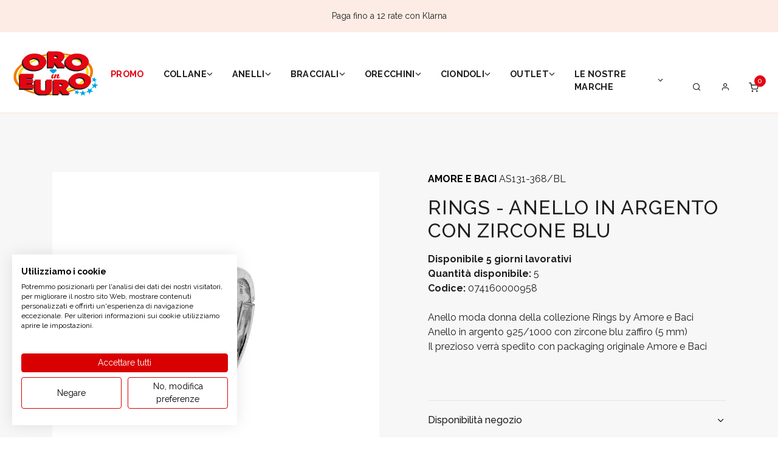

--- FILE ---
content_type: text/html; charset=UTF-8
request_url: https://shop.oroineuro.it/product/RINGS-ANELLO-IN-ARGENTO-CON-ZIRCONE-BLU/199976
body_size: 25885
content:



<!DOCTYPE html>
<html xmlns="http://www.w3.org/1999/xhtml" xml:lang="it">
<head>

            <script>(function (w, d, s, l, i) {
                w[l] = w[l] || [];
                w[l].push({
                    'gtm.start': new Date().getTime(), event: 'gtm.js'
                });
                var f = d.getElementsByTagName(s)[0],
                    j = d.createElement(s), dl = l != 'dataLayer' ? '&l=' + l : '';
                j.async = true;
                j.src =
                    'https://www.googletagmanager.com/gtm.js?id=' + i + dl;
                f.parentNode.insertBefore(j, f);
            })(window, document, 'script', 'dataLayer', 'GTM-KB7MX6N');
        </script>
        <!-- End Google Tag Manager -->
    
    
        
    
        <!-- Google Tag Manager -->
        <script>(function (w, d, s, l, i) {
                w[l] = w[l] || [];
                w[l].push({'gtm.start': new Date().getTime(), event: 'gtm.js'});
                var f = d.getElementsByTagName(s)[0], j = d.createElement(s);
                j.async = true;
                j.src = "https://gtm.oroineuro.it/ct3xyybosebk.js?" + i;
                f.parentNode.insertBefore(j, f);
            })(window, document, 'script', 'dataLayer', '2z6h=aWQ9R1RNLUtCN01YNk4%3D&page=1');</script> <!-- End Google Tag Manager -->

    

    <meta http-equiv="Content-Type" content="text/html; charset=UTF-8"/>
    <meta name="theme-color" content="#222">
        
                    <link
                rel="stylesheet"
                href="https://unpkg.com/simplebar@latest/dist/simplebar.css"
        />
        <script src="https://unpkg.com/simplebar@latest/dist/simplebar.min.js"></script>
    
            <meta name="google-site-verification" content="AafC_aUFfhaW5mpV5O4W8uRUfBkGFpZpEq8du5Oprd4"/>
    
        


    


    

    
    
            <title>RINGS - ANELLO IN ARGENTO CON ZIRCONE BLU - AMORE E BACI - Oro in Euro</title>
    
        


    
            <meta name="description" content="ANELLO MODA DONNA IN ARGENTO CON ZIRCONE BLU ZAFFIRO"/>
        <!--        <meta name="description" content="--><!--"/>-->
            <!--    -->    <!--        <link rel="icon" href="/themes/averla/assets/images/favicon_-->
    <!--.ico"/>-->
    <!--        <link rel="shortcut icon" href="/themes/averla/assets/images/favicon_-->
    <!--.ico"/>-->
    <!--    -->



                <meta property="og:image" content="https://shop.oroineuro.it/ProductsImages/1013/FDB1E719-843E-4197-9E4C-AC4C562355E6.jpg"/>            <meta property="og:title" content="RINGS - ANELLO IN ARGENTO CON ZIRCONE BLU"/>            <meta property="og:type" content="product"/>            <meta property="og:url" content="https://shop.oroineuro.it/product/RINGS-ANELLO-IN-ARGENTO-CON-ZIRCONE-BLU/199976"/>            <meta property="og:description" content="ANELLO MODA DONNA IN ARGENTO CON ZIRCONE BLU ZAFFIRO"/>
    <style type="text/css">@import url("/themes/base/css/box_articolo.css?ver=1-04");</style>
    <style type="text/css">@import url("/themes/base/css/controls.css");</style>
    <style type="text/css">@import url("/themes/base/css/main.css?ver=3-98");</style>
    <style type="text/css">@import url("/themes/base/css/layout.css?ver=2-57");</style>
    <style type="text/css">@import url("/themes/base/css/navigation_panel.css?vers=2-3");</style>
    <style type="text/css">@import url("/themes/base/css/articolo_panel.css?vers=1-8");</style>


    <script src="https://ajax.googleapis.com/ajax/libs/jquery/2.1.4/jquery.min.js"></script>
    <script src=
            "https://ajax.aspnetcdn.com/ajax/jquery.validate/1.13.1/jquery.validate.min.js">
    </script>
    <script src=-
    "https://ajax.aspnetcdn.com/ajax/mvc/5.2.3/jquery.validate.unobtrusive.min.js">
    </script>

    <meta name="viewport" content="width=device-width, initial-scale=1">

    
</head>
<body data-generated="2026-01-29 18:52:10"
      data-rewritten="command=product&amp;intId=199976&amp;description=RINGS-ANELLO-IN-ARGENTO-CON-ZIRCONE-BLU&amp;lang=def&amp;">
<!---->
<!--    <script src="/assets/js/ga4.js"></script>-->


    <script src="/assets/js/ga4-new.js"></script>

    <!-- Google Tag Manager (noscript) -->
    <noscript>
        <iframe src="https://www.googletagmanager.com/ns.html?id=GTM-KB7MX6N"
                height="0" width="0" style="display:none;visibility:hidden"></iframe>
    </noscript>
    <!-- End Google Tag Manager (noscript) -->




    <!-- TrustBox script -->
    <script type="text/javascript" src="//widget.trustpilot.com/bootstrap/v5/tp.widget.bootstrap.min.js" async></script>
    <!-- End TrustBox script -->
    <!-- Google Tag Manager (noscript) -->
    <noscript>
        <iframe src="https://gtm.oroineuro.it/ns.html?id=GTM-KB7MX6N" height="0" width="0"
                style="display:none;visibility:hidden"></iframe>
    </noscript> <!-- End Google Tag Manager (noscript) -->




<form method="post" id="MainForm" action="/index.php?command=product&intId=199976&description=RINGS-ANELLO-IN-ARGENTO-CON-ZIRCONE-BLU&lang=def&">
<script type="text/javascript" src="/assets/js/_core/qcodo.js?ver=1.9"></script>
<script type="text/javascript" src="/assets/js/_core/logger.js?ver=1.9"></script>
<script type="text/javascript" src="/assets/js/_core/event.js?ver=1.9"></script>
<script type="text/javascript" src="/assets/js/_core/post.js?ver=1.9"></script>
<script type="text/javascript" src="/assets/js/_core/control.js?ver=1.9"></script>
<script type="text/javascript" src="/assets/js/_core/listbox.js?ver=1.9"></script>



<div id="c697b9e4a3ea75_ctl" style="display:inline;"><div id="c697b9e4a3ea75" template-path="/themes/baseoroineuro/templates/ClientIncludesPanel.tpl.php" ><link rel="stylesheet" type="text/css" href="/themes/baseoroineuro/dist/assets/css/theme.bundle.css">
<link rel="stylesheet" type="text/css" href="/themes/baseoroineuro/dist/assets/css/libs.bundle.css">
<script type="text/javascript" src="/themes/baseoroineuro/dist/assets/js/theme.bundle.js"></script>
<script src="/themes/baseoroineuro/dist/assets/js/vendor.bundle.js"></script>
<!--<script type="text/javascript" src="/themes/basecicala/src/js/bigpicture.js?44"></script>-->
<link rel="stylesheet" href="https://unpkg.com/flickity@2/dist/flickity.min.css">
<script src="https://unpkg.com/flickity@2/dist/flickity.pkgd.min.js"></script>
<link rel="preconnect" href="https://fonts.googleapis.com">
<link rel="preconnect" href="https://fonts.gstatic.com" crossorigin>
<link href="https://fonts.googleapis.com/css2?family=EB+Garamond&display=swap" rel="stylesheet">

<script src="https://js.stripe.com/v3/"></script>
<script type="text/javascript" src="/assets/js/klarna.js?ver=1.2"></script>

<link rel="preconnect" href="https://fonts.googleapis.com">
<link rel="preconnect" href="https://fonts.gstatic.com" crossorigin>
<link href="https://fonts.googleapis.com/css2?family=Raleway:wght@400;500;600;700;800;900&display=swap" rel="stylesheet">


<!--<link rel="preconnect" href="https://fonts.googleapis.com">-->
<!--<link rel="preconnect" href="https://fonts.gstatic.com" crossorigin>-->
<!--<link href="https://fonts.googleapis.com/css2?family=Assistant:wght@400;500;700&display=swap" rel="stylesheet">-->
<!--<link href="https://fonts.googleapis.com/css2?family=Assistant:wght@400;500;700&family=Work+Sans&display=swap" rel="stylesheet">-->
<script src="https://unpkg.com/@googlemaps/markerclusterer/dist/index.min.js"></script>

<script type="text/javascript" src="/themes/baseoroineuro/js/ui.js?ver=1.472"></script>

<!--<script type="text/javascript" src="/themes/basecicala/js/bootstrap-select.js?ver1.2"></script>-->
<link rel="stylesheet" type="text/css" href="//cdn.jsdelivr.net/npm/slick-carousel@1.8.1/slick/slick.css"/>
<script type="text/javascript" src="//cdn.jsdelivr.net/npm/slick-carousel@1.8.1/slick/slick.min.js"></script>
<script src="https://cdnjs.cloudflare.com/ajax/libs/OwlCarousel2/2.3.4/owl.carousel.min.js" integrity="sha512-bPs7Ae6pVvhOSiIcyUClR7/q2OAsRiovw4vAkX+zJbw3ShAeeqezq50RIIcIURq7Oa20rW2n2q+fyXBNcU9lrw==" crossorigin="anonymous" referrerpolicy="no-referrer"></script>
<link rel="stylesheet" href="https://cdnjs.cloudflare.com/ajax/libs/OwlCarousel2/2.3.4/assets/owl.carousel.min.css" integrity="sha512-tS3S5qG0BlhnQROyJXvNjeEM4UpMXHrQfTGmbQ1gKmelCxlSEBUaxhRBj/EFTzpbP4RVSrpEikbmdJobCvhE3g==" crossorigin="anonymous" referrerpolicy="no-referrer" />
<link rel="stylesheet" href="https://cdnjs.cloudflare.com/ajax/libs/OwlCarousel2/2.3.4/assets/owl.theme.default.min.css" integrity="sha512-sMXtMNL1zRzolHYKEujM2AqCLUR9F2C4/05cdbxjjLSRvMQIciEPCQZo++nk7go3BtSuK9kfa/s+a4f4i5pLkw==" crossorigin="anonymous" referrerpolicy="no-referrer" />

<script src="https://cdnjs.cloudflare.com/ajax/libs/bigpicture/2.6.2/BigPicture.min.js" integrity="sha512-ejHRuQYmia6KqwBdRuUeQr+mReMHNhA35wZQc49f4XYVnZM5to0G9Rnvl3+nlpRijakfGP7xXFb+XPprAiZnfg==" crossorigin="anonymous" referrerpolicy="no-referrer"></script>
<!--<script type="text/javascript" src="/assets/js/jQRangeSlider-5.7.1/jQAllRangeSliders-min.js"></script>-->
<!--<link rel="stylesheet" type="text/css" href="/assets/js/jQRangeSlider-5.7.1/css/classic-min.css">-->

<script type="text/javascript">
    var Tawk_API = Tawk_API || {}, Tawk_LoadStart = new Date();
    (function () {
        var s1 = document.createElement("script"), s0 = document.getElementsByTagName("script")[0];
        s1.async = true;
        s1.src = 'https://embed.tawk.to/5e91a1a669e9320caac28d63/default';
        s1.charset = 'UTF-8';
        s1.setAttribute('crossorigin', '*');
        s0.parentNode.insertBefore(s1, s0);

        Tawk_API.onLoad=function(){
            if (hideTawkTo)
                Tawk_API.hideWidget();
        }
        Tawk_API.onChatStarted = function(){

            window.dataLayer = window.dataLayer || [];
            dataLayer.push({'event': 'chat-started'});
            console.log("onChatStarted");

        };




    })();
</script>
</div></div>

<!--div id="breadcrumbblock">
</div-->




<div id="c697b9e4a45466" template-path="/themes/baseoroineuro/templates/HeaderPanel.tpl.php" ><div class="navbar navbar-topbar navbar-expand-xl py-4" style="background: #fdece5">
    <div class="container d-flex ">
        <div class=" info-shipping col-12 col-md-12 " data-flickity='{"prevNextButtons": false }'>

            <div class="col-12 col-md-12 px-1" style="text-align: center !important;">
                Paga fino a 12 rate con Klarna
                    </div>

        </div>


    </div>
</div>

<!-- NAVBAR -->
<nav class="navbar navbar-expand-lg navbar-light bg-white">
    <div class="container-fluid d-flex align-items-center justify-content-start">
        <!-- Toggler -->
        <button class="navbar-toggler" type="button" data-bs-toggle="collapse" data-bs-target="#navbarCollapse" aria-controls="navbarCollapse" aria-expanded="false" aria-label="Toggle navigation">
            <span class="navbar-toggler-icon"></span>
        </button>
        <!-- Brand -->
        <a class="navbar-brand mx-auto" href="/">
            <img  class="logo" src="/themes/baseoroineuro/assets/images/logo.jpg" alt="">        </a>


        <ul class=" align-self-end  navbar-nav flex-row justify-content-end gap-5 gap-sm-0 ">
            <li class="nav-item d-block">
                <a class="nav-link" data-bs-toggle="offcanvas" href="#modalSearch">
                    <i class="fe fe-search"></i>
                </a>
            </li>

                        <li id="c697b9e4a48a67" class="nav-item" >      <a href="/login" class="nav-link" type="button" class="header-button-mobile button-account button-header" >
                                <i class="fe fe-user"></i>

                            </a></li>            <!--            -->                        <li id="lnkCarrello" class="nav-item" ><a class='nav-link' data-bs-toggle='offcanvas' href='#modalShoppingCart'>
        <span data-cart-items='0'>
       <svg xmlns='http://www.w3.org/2000/svg' width='16' height='16' viewBox='0 0 24 24' fill='none' stroke='currentColor' stroke-width='2' stroke-linecap='round' stroke-linejoin='round' class='feather feather-shopping-cart'><circle cx='9' cy='21' r='1'></circle><circle cx='20' cy='21' r='1'></circle><path d='M1 1h4l2.68 13.39a2 2 0 0 0 2 1.61h9.72a2 2 0 0 0 2-1.61L23 6H6'></path></svg></span></a></li>
        </ul>




        <!-- Collapse -->
        <div class="collapse navbar-collapse align-self-end" id="navbarCollapse">

            <ul class="navbar-nav container justify-content-center">
                



<li class="nav-item dropdown">

    <!-- Toggle -->
    <a class="nav-link d-flex align-items-center gap-2 promo"
       style="color:"       href="/promo"
       data-category-id="10151859">promo            </a>


    </li>



</script>




<li class="nav-item dropdown">

    <!-- Toggle -->
    <a class="nav-link d-flex align-items-center gap-2 "
       style="color:"data-bs-toggle='dropdown'       href="/category/COLLANE/598909/"
       data-category-id="10151787">Collane        
            <svg xmlns="http://www.w3.org/2000/svg" width="10" height="20" viewBox="0 0 10 20">
                <path fill-rule="evenodd" clip-rule="evenodd"
                      d="M0.640015 8.17711L1.34712 7.47L4.99357 11.1164L8.64001 7.47L9.34712 8.17711L4.99357 12.5307L0.640015 8.17711Z"
                      fill="black"/>
            </svg>
            </a>


            <div class='dropdown-menu container-fluid px-5' data-category-id="10151787">
            <div class='card card-lg'>
<!--                <div class='--><!-- container card-body'>-->
                <div class='6 py-8 card-body'>

                <div id="c697b9e4a5f663" class=" row justify-content-between" template-path="/themes/base/templates/SottocategoriaNavigationPanelMenuCustom.tpl.php" >




<a style="font-size: 12px;" class=' col-sottocategorie' data-category-id='10151876'>

            
            <a class="heading-master-category list-styled-link list-styled-item d-block d-sm-none menu-heading font-12" href="/category/COLLANE/598909/"
               title=""
               data-category-id="10151876"
               class="main-section">tutte le collane</a>
        
        










    

            






    <div style="font-size: 12px;" class=' col-12 col-md-2 col-sottocategorie'
         data-category-id='10151788'>

        <div class="mb-5 fw-700 menu-heading">per collezione</div>
        <div id="c697b9e4a60d60_ctl" style="display:inline;"><div id="c697b9e4a60d60" template-path="/themes/base/templates/SottoCategoriaTerzoLivelloNavigationPanel.tpl.php" >
<!--    <div class="list-styled-item --><!--">-->
        <a  style="font-size: 12px;" class="heading-master-category  list-styled-link " href="/category/Collane-Amore-e-Baci/16331961/">            Amore e baci        </a>
<!--    </div>-->


<!--    <div class="list-styled-item --><!--">-->
        <a  style="font-size: 12px;" class="heading-master-category  list-styled-link " href="/category/Collane-Prodigy/16331959/">            Prodigy        </a>
<!--    </div>-->


<!--    <div class="list-styled-item --><!--">-->
        <a  style="font-size: 12px;" class="heading-master-category  list-styled-link " href="/category/Collane-Dini/16331962/">            Dini        </a>
<!--    </div>-->


<!--    <div class="list-styled-item --><!--">-->
        <a  style="font-size: 12px;" class="heading-master-category  list-styled-link " href="/category/Collane-Laurenza-Gioielli/16331963/">            Laurenza Gioielli        </a>
<!--    </div>-->

</div></div></div>            










    

            






    <div style="font-size: 12px;" class=' col-12 col-md-2 col-sottocategorie'
         data-category-id='10151795'>

        <div class="mb-5 fw-700 menu-heading">per tipologia</div>
        <div id="c697b9e4a6218f_ctl" style="display:inline;"><div id="c697b9e4a6218f" template-path="/themes/base/templates/SottoCategoriaTerzoLivelloNavigationPanel.tpl.php" >
        <div id="c697b9e4a62bfb" class=" expand-category " template-path="/themes/base/templates/CategoriaTerzoLivelloEspandiPanel.tpl.php" ><div style="font-size: 12px;" class=' '
     data-category-id=''>
                    
                <a class="heading-master-category list-styled-link  " href="/category/COLLANE-Catene/16331849/" title=""
                   data-category-id=""
                   class="main-section">Catene</a>
            
        
</div>


<!---->
<!--<li class="list-styled-item">-->
<!--    <a class="list-styled-link" href="--><!--">--><!--</a>-->
<!--</li>-->
<div style="font-size: 12px;" class=' '
     data-category-id=''>
                    
                <a class="heading-master-category list-styled-link  " href="/category/COLLANE-Collane-con-pendente/16331850/" title=""
                   data-category-id=""
                   class="main-section">Collane con pendente</a>
            
        
</div>


<!---->
<!--<li class="list-styled-item">-->
<!--    <a class="list-styled-link" href="--><!--">--><!--</a>-->
<!--</li>-->
<div style="font-size: 12px;" class=' '
     data-category-id=''>
                    
                <a class="heading-master-category list-styled-link  " href="/category/COLLANE-Punti-Luce/16331771/" title=""
                   data-category-id=""
                   class="main-section">Punti Luce</a>
            
        
</div>


<!---->
<!--<li class="list-styled-item">-->
<!--    <a class="list-styled-link" href="--><!--">--><!--</a>-->
<!--</li>-->
</div>
<!--    <div class="list-styled-item --><!--">-->
        <a  style="font-size: 12px;" class="heading-master-category  list-styled-link " href="/category/COLLANE/598909/">            Tutte le collane        </a>
<!--    </div>-->

</div></div></div>            










    

            






    <div style="font-size: 12px;" class=' col-12 col-md-2 col-sottocategorie'
         data-category-id='10151797'>

        <div class="mb-5 fw-700 menu-heading">per materiale</div>
        <div id="c697b9e4a640a5_ctl" style="display:inline;"><div id="c697b9e4a640a5" template-path="/themes/base/templates/SottoCategoriaTerzoLivelloNavigationPanel.tpl.php" >
<!--    <div class="list-styled-item --><!--">-->
        <a  style="font-size: 12px;" class="heading-master-category  list-styled-link " href="/category/COLLANE-IN-ORO/16331957/">            Collane in oro        </a>
<!--    </div>-->


<!--    <div class="list-styled-item --><!--">-->
        <a  style="font-size: 12px;" class="heading-master-category  list-styled-link " href="/category/COLLANE-IN-ARGENTO/16331956/">            Collane in argento        </a>
<!--    </div>-->


<!--    <div class="list-styled-item --><!--">-->
        <a  style="font-size: 12px;" class="heading-master-category  list-styled-link " href="/category/COLLANE-IN-ALTRO/16331955/">            Altro        </a>
<!--    </div>-->

</div></div></div>            










    

            




        <div class="card col-md-3 mt-5 mt-md-0 mtcol-sottocategorie ">
            <div class="d-flex flex-column justify-content-center align-items-center w-75 mx-auto">
                <a href="#" class="">

                    <!-- Image -->
                    <div class="card-img-top "><img class="img-menu-item  rounded-top rounded-5 w-100"
                                                    src="/themes/baseoroineuro/immagini//600x400_mano 2.jpg" alt="..."></div>

                </a>
                
            </div>
        </div>


    

            




        <div class="card col-md-3 mt-5 mt-md-0 mtcol-sottocategorie ">
            <div class="d-flex flex-column justify-content-center align-items-center w-75 mx-auto">
                <a href="#" class="">

                    <!-- Image -->
                    <div class="card-img-top "><img class="img-menu-item  rounded-top rounded-5 w-100"
                                                    src="/themes/baseoroineuro/immagini//600x400_collana.jpg" alt="..."></div>

                </a>
                
            </div>
        </div>


    

            

</div>
                </div>
            </div>
        </div>
    </li>



</script>




<li class="nav-item dropdown">

    <!-- Toggle -->
    <a class="nav-link d-flex align-items-center gap-2 "
       style="color:"data-bs-toggle='dropdown'       href="/category/ANELLI/598911/"
       data-category-id="8849161">Anelli        
            <svg xmlns="http://www.w3.org/2000/svg" width="10" height="20" viewBox="0 0 10 20">
                <path fill-rule="evenodd" clip-rule="evenodd"
                      d="M0.640015 8.17711L1.34712 7.47L4.99357 11.1164L8.64001 7.47L9.34712 8.17711L4.99357 12.5307L0.640015 8.17711Z"
                      fill="black"/>
            </svg>
            </a>


            <div class='dropdown-menu container-fluid px-5' data-category-id="8849161">
            <div class='card card-lg'>
<!--                <div class='--><!-- container card-body'>-->
                <div class='6 py-8 card-body'>

                <div id="c697b9e4a65a8d" class=" row justify-content-between" template-path="/themes/base/templates/SottocategoriaNavigationPanelMenuCustom.tpl.php" >




<a style="font-size: 12px;" class=' col-sottocategorie' data-category-id='10151874'>

            
            <a class="heading-master-category list-styled-link list-styled-item d-block d-sm-none menu-heading font-12" href="/category/ANELLI/598911/"
               title=""
               data-category-id="10151874"
               class="main-section">tutti gli anelli</a>
        
        










    

            






    <div style="font-size: 12px;" class=' col-12 col-md-2 col-sottocategorie'
         data-category-id='10151772'>

        <div class="mb-5 fw-700 menu-heading">per collezione</div>
        <div id="c697b9e4a66e75_ctl" style="display:inline;"><div id="c697b9e4a66e75" template-path="/themes/base/templates/SottoCategoriaTerzoLivelloNavigationPanel.tpl.php" >
<!--    <div class="list-styled-item --><!--">-->
        <a  style="font-size: 12px;" class="heading-master-category  list-styled-link " href="/category/Anelli-Amore-e-Baci/16331951/">            Amore e Baci        </a>
<!--    </div>-->


<!--    <div class="list-styled-item --><!--">-->
        <a  style="font-size: 12px;" class="heading-master-category  list-styled-link " href="/category/Anelli-Dini/16331948/">            Dini        </a>
<!--    </div>-->


<!--    <div class="list-styled-item --><!--">-->
        <a  style="font-size: 12px;" class="heading-master-category  list-styled-link " href="/category/Anelli-Laurenza-Gioielli/16331947/">            Laurenza Gioielli        </a>
<!--    </div>-->

</div></div></div>            










    

            






    <div style="font-size: 12px;" class=' col-12 col-md-2 col-sottocategorie'
         data-category-id='10151771'>

        <div class="mb-5 fw-700 menu-heading">per tipologia</div>
        <div id="c697b9e4a67ebb_ctl" style="display:inline;"><div id="c697b9e4a67ebb" template-path="/themes/base/templates/SottoCategoriaTerzoLivelloNavigationPanel.tpl.php" >
        <div id="c697b9e4a68663" class=" expand-category " template-path="/themes/base/templates/CategoriaTerzoLivelloEspandiPanel.tpl.php" ><div style="font-size: 12px;" class=' '
     data-category-id=''>
                    
                <a class="heading-master-category list-styled-link  " href="/category/ANELLI-Anelli-con-diamanti-e-Pietre-Preziose/16331838/" title=""
                   data-category-id=""
                   class="main-section">Anelli con diamanti e Pietre Preziose</a>
            
        
</div>


<!---->
<!--<li class="list-styled-item">-->
<!--    <a class="list-styled-link" href="--><!--">--><!--</a>-->
<!--</li>-->
<div style="font-size: 12px;" class=' '
     data-category-id=''>
                    
                <a class="heading-master-category list-styled-link  " href="/category/ANELLI-Anelli-con-zirconi-e-Pietre-miste/16331839/" title=""
                   data-category-id=""
                   class="main-section">Anelli con zirconi e Pietre miste</a>
            
        
</div>


<!---->
<!--<li class="list-styled-item">-->
<!--    <a class="list-styled-link" href="--><!--">--><!--</a>-->
<!--</li>-->
<div style="font-size: 12px;" class=' '
     data-category-id=''>
                    
                <a class="heading-master-category list-styled-link  " href="/category/ANELLI-Anelli-senza-pietre/16331836/" title=""
                   data-category-id=""
                   class="main-section">Anelli senza pietre</a>
            
        
</div>


<!---->
<!--<li class="list-styled-item">-->
<!--    <a class="list-styled-link" href="--><!--">--><!--</a>-->
<!--</li>-->
<div style="font-size: 12px;" class=' '
     data-category-id=''>
                    
                <a class="heading-master-category list-styled-link  " href="/category/ANELLI-Eternelle/16331841/" title=""
                   data-category-id=""
                   class="main-section">Eternelle</a>
            
        
</div>


<!---->
<!--<li class="list-styled-item">-->
<!--    <a class="list-styled-link" href="--><!--">--><!--</a>-->
<!--</li>-->
<div style="font-size: 12px;" class=' '
     data-category-id=''>
                    
                <a class="heading-master-category list-styled-link  " href="/category/ANELLI-Solitari/16331834/" title=""
                   data-category-id=""
                   class="main-section">Solitari</a>
            
        
</div>


<!---->
<!--<li class="list-styled-item">-->
<!--    <a class="list-styled-link" href="--><!--">--><!--</a>-->
<!--</li>-->
<div style="font-size: 12px;" class=' '
     data-category-id=''>
                    
                <a class="heading-master-category list-styled-link  " href="/category/ANELLI-Trilogy/16331837/" title=""
                   data-category-id=""
                   class="main-section">Trilogy</a>
            
        
</div>


<!---->
<!--<li class="list-styled-item">-->
<!--    <a class="list-styled-link" href="--><!--">--><!--</a>-->
<!--</li>-->
<div style="font-size: 12px;" class=' '
     data-category-id=''>
                    
                <a class="heading-master-category list-styled-link  " href="/category/ANELLI-Verette/16331840/" title=""
                   data-category-id=""
                   class="main-section">Verette</a>
            
        
</div>


<!---->
<!--<li class="list-styled-item">-->
<!--    <a class="list-styled-link" href="--><!--">--><!--</a>-->
<!--</li>-->
</div></div></div></div>            










    

            






    <div style="font-size: 12px;" class=' col-12 col-md-2 col-sottocategorie'
         data-category-id='10151770'>

        <div class="mb-5 fw-700 menu-heading">per materiale</div>
        <div id="c697b9e4a6a30f_ctl" style="display:inline;"><div id="c697b9e4a6a30f" template-path="/themes/base/templates/SottoCategoriaTerzoLivelloNavigationPanel.tpl.php" >
<!--    <div class="list-styled-item --><!--">-->
        <a  style="font-size: 12px;" class="heading-master-category  list-styled-link " href="/category/ANELLI-IN-ORO/16331954/">            Anelli in oro        </a>
<!--    </div>-->


<!--    <div class="list-styled-item --><!--">-->
        <a  style="font-size: 12px;" class="heading-master-category  list-styled-link " href="/category/ANELLI-IN-ARGENTO/16331953/">            Anelli in argento        </a>
<!--    </div>-->


<!--    <div class="list-styled-item --><!--">-->
        <a  style="font-size: 12px;" class="heading-master-category  list-styled-link " href="/category/ANELLI-IN-ALTRO/16331952/">            Altro        </a>
<!--    </div>-->

</div></div></div>            










    

            




        <div class="card col-md-3 mt-5 mt-md-0 mtcol-sottocategorie ">
            <div class="d-flex flex-column justify-content-center align-items-center w-75 mx-auto">
                <a href="#" class="">

                    <!-- Image -->
                    <div class="card-img-top "><img class="img-menu-item  rounded-top rounded-5 w-100"
                                                    src="/themes/baseoroineuro/immagini//600x400_mani.jpg" alt="..."></div>

                </a>
                
            </div>
        </div>


    

            




        <div class="card col-md-3 mt-5 mt-md-0 mtcol-sottocategorie ">
            <div class="d-flex flex-column justify-content-center align-items-center w-75 mx-auto">
                <a href="#" class="">

                    <!-- Image -->
                    <div class="card-img-top "><img class="img-menu-item  rounded-top rounded-5 w-100"
                                                    src="/themes/baseoroineuro/immagini//600x400_anelli-rosa.jpg" alt="..."></div>

                </a>
                
            </div>
        </div>


    

            

</div>
                </div>
            </div>
        </div>
    </li>



</script>




<li class="nav-item dropdown">

    <!-- Toggle -->
    <a class="nav-link d-flex align-items-center gap-2 "
       style="color:"data-bs-toggle='dropdown'       href="/category/BRACCIALI/598907/"
       data-category-id="10151804">Bracciali        
            <svg xmlns="http://www.w3.org/2000/svg" width="10" height="20" viewBox="0 0 10 20">
                <path fill-rule="evenodd" clip-rule="evenodd"
                      d="M0.640015 8.17711L1.34712 7.47L4.99357 11.1164L8.64001 7.47L9.34712 8.17711L4.99357 12.5307L0.640015 8.17711Z"
                      fill="black"/>
            </svg>
            </a>


            <div class='dropdown-menu container-fluid px-5' data-category-id="10151804">
            <div class='card card-lg'>
<!--                <div class='--><!-- container card-body'>-->
                <div class='6 py-8 card-body'>

                <div id="c697b9e4a6bb92" class=" row justify-content-between" template-path="/themes/base/templates/SottocategoriaNavigationPanelMenuCustom.tpl.php" >




<a style="font-size: 12px;" class=' col-sottocategorie' data-category-id='10151877'>

            
            <a class="heading-master-category list-styled-link list-styled-item d-block d-sm-none menu-heading font-12" href="/category/BRACCIALI/598907/"
               title=""
               data-category-id="10151877"
               class="main-section">tutti i bracciali</a>
        
        










    

            






    <div style="font-size: 12px;" class=' col-12 col-md-2 col-sottocategorie'
         data-category-id='10151807'>

        <div class="mb-5 fw-700 menu-heading">per collezione</div>
        <div id="c697b9e4a6ce0c_ctl" style="display:inline;"><div id="c697b9e4a6ce0c" template-path="/themes/base/templates/SottoCategoriaTerzoLivelloNavigationPanel.tpl.php" >
<!--    <div class="list-styled-item --><!--">-->
        <a  style="font-size: 12px;" class="heading-master-category  list-styled-link " href="/category/Bracciali-Amore-e-Baci/16331943/">            Amore e Baci        </a>
<!--    </div>-->


<!--    <div class="list-styled-item --><!--">-->
        <a  style="font-size: 12px;" class="heading-master-category  list-styled-link " href="/category/Bracciali-Laurenza-Gioielli/16331936/">            Laurenza Gioielli        </a>
<!--    </div>-->

</div></div></div>            










    

            






    <div style="font-size: 12px;" class=' col-12 col-md-2 col-sottocategorie'
         data-category-id='10151806'>

        <div class="mb-5 fw-700 menu-heading">per tipologia</div>
        <div id="c697b9e4a6dcc6_ctl" style="display:inline;"><div id="c697b9e4a6dcc6" template-path="/themes/base/templates/SottoCategoriaTerzoLivelloNavigationPanel.tpl.php" >
        <div id="c697b9e4a6e489" class=" expand-category " template-path="/themes/base/templates/CategoriaTerzoLivelloEspandiPanel.tpl.php" ><div style="font-size: 12px;" class=' '
     data-category-id=''>
                    
                <a class="heading-master-category list-styled-link  " href="/category/BRACCIALI-Bracciali-con-diamanti-e-Pietre-Preziose/16331844/" title=""
                   data-category-id=""
                   class="main-section">Bracciali con diamanti e Pietre Preziose</a>
            
        
</div>


<!---->
<!--<li class="list-styled-item">-->
<!--    <a class="list-styled-link" href="--><!--">--><!--</a>-->
<!--</li>-->
<div style="font-size: 12px;" class=' '
     data-category-id=''>
                    
                <a class="heading-master-category list-styled-link  " href="/category/BRACCIALI-Bracciali-con-pendenti/16331843/" title=""
                   data-category-id=""
                   class="main-section">Bracciali con pendenti</a>
            
        
</div>


<!---->
<!--<li class="list-styled-item">-->
<!--    <a class="list-styled-link" href="--><!--">--><!--</a>-->
<!--</li>-->
<div style="font-size: 12px;" class=' '
     data-category-id=''>
                    
                <a class="heading-master-category list-styled-link  " href="/category/BRACCIALI-Bracciali-schiavasemirigido/16331827/" title=""
                   data-category-id=""
                   class="main-section">Bracciali schiava/semirigido </a>
            
        
</div>


<!---->
<!--<li class="list-styled-item">-->
<!--    <a class="list-styled-link" href="--><!--">--><!--</a>-->
<!--</li>-->
<div style="font-size: 12px;" class=' '
     data-category-id=''>
                    
                <a class="heading-master-category list-styled-link  " href="/category/BRACCIALI-Bracciali-senza-pendenti/16331842/" title=""
                   data-category-id=""
                   class="main-section">Bracciali senza pendenti</a>
            
        
</div>


<!---->
<!--<li class="list-styled-item">-->
<!--    <a class="list-styled-link" href="--><!--">--><!--</a>-->
<!--</li>-->
<div style="font-size: 12px;" class=' '
     data-category-id=''>
                    
                <a class="heading-master-category list-styled-link  " href="/category/BRACCIALI-Tennis/16331828/" title=""
                   data-category-id=""
                   class="main-section">Tennis</a>
            
        
</div>


<!---->
<!--<li class="list-styled-item">-->
<!--    <a class="list-styled-link" href="--><!--">--><!--</a>-->
<!--</li>-->
</div></div></div></div>            










    

            






    <div style="font-size: 12px;" class=' col-12 col-md-2 col-sottocategorie'
         data-category-id='10151805'>

        <div class="mb-5 fw-700 menu-heading">per materiale</div>
        <div id="c697b9e4a6fca0_ctl" style="display:inline;"><div id="c697b9e4a6fca0" template-path="/themes/base/templates/SottoCategoriaTerzoLivelloNavigationPanel.tpl.php" >
<!--    <div class="list-styled-item --><!--">-->
        <a  style="font-size: 12px;" class="heading-master-category  list-styled-link " href="/category/BRACCIALI-IN-ORO/16331946/">            Bracciali in oro        </a>
<!--    </div>-->


<!--    <div class="list-styled-item --><!--">-->
        <a  style="font-size: 12px;" class="heading-master-category  list-styled-link " href="/category/BRACCIALI-IN-ARGENTO/16331945/">            Bracciali in argento        </a>
<!--    </div>-->


<!--    <div class="list-styled-item --><!--">-->
        <a  style="font-size: 12px;" class="heading-master-category  list-styled-link " href="/category/BRACCIALI-IN-ALTRO/16331944/">            Altro        </a>
<!--    </div>-->

</div></div></div>            










    

            




        <div class="card col-md-3 mt-5 mt-md-0 mtcol-sottocategorie ">
            <div class="d-flex flex-column justify-content-center align-items-center w-75 mx-auto">
                <a href="#" class="">

                    <!-- Image -->
                    <div class="card-img-top "><img class="img-menu-item  rounded-top rounded-5 w-100"
                                                    src="/themes/baseoroineuro/immagini//600x400_tennis 2.jpg" alt="..."></div>

                </a>
                
            </div>
        </div>


    

            




        <div class="card col-md-3 mt-5 mt-md-0 mtcol-sottocategorie ">
            <div class="d-flex flex-column justify-content-center align-items-center w-75 mx-auto">
                <a href="#" class="">

                    <!-- Image -->
                    <div class="card-img-top "><img class="img-menu-item  rounded-top rounded-5 w-100"
                                                    src="/themes/baseoroineuro/immagini//600x400_tennis.jpg" alt="..."></div>

                </a>
                
            </div>
        </div>


    

            

</div>
                </div>
            </div>
        </div>
    </li>



</script>




<li class="nav-item dropdown">

    <!-- Toggle -->
    <a class="nav-link d-flex align-items-center gap-2 "
       style="color:"data-bs-toggle='dropdown'       href="/category/ORECCHINI/598910/"
       data-category-id="8849169">Orecchini        
            <svg xmlns="http://www.w3.org/2000/svg" width="10" height="20" viewBox="0 0 10 20">
                <path fill-rule="evenodd" clip-rule="evenodd"
                      d="M0.640015 8.17711L1.34712 7.47L4.99357 11.1164L8.64001 7.47L9.34712 8.17711L4.99357 12.5307L0.640015 8.17711Z"
                      fill="black"/>
            </svg>
            </a>


            <div class='dropdown-menu container-fluid px-5' data-category-id="8849169">
            <div class='card card-lg'>
<!--                <div class='--><!-- container card-body'>-->
                <div class='6 py-8 card-body'>

                <div id="c697b9e4a71594" class=" row justify-content-between" template-path="/themes/base/templates/SottocategoriaNavigationPanelMenuCustom.tpl.php" >




<a style="font-size: 12px;" class=' col-sottocategorie' data-category-id='10151875'>

            
            <a class="heading-master-category list-styled-link list-styled-item d-block d-sm-none menu-heading font-12" href="/category/ORECCHINI/598910/"
               title=""
               data-category-id="10151875"
               class="main-section">tutti gli orecchini</a>
        
        










    

            






    <div style="font-size: 12px;" class=' col-12 col-md-2 col-sottocategorie'
         data-category-id='10151829'>

        <div class="mb-5 fw-700 menu-heading">per collezione</div>
        <div id="c697b9e4a72a63_ctl" style="display:inline;"><div id="c697b9e4a72a63" template-path="/themes/base/templates/SottoCategoriaTerzoLivelloNavigationPanel.tpl.php" >
<!--    <div class="list-styled-item --><!--">-->
        <a  style="font-size: 12px;" class="heading-master-category  list-styled-link " href="/category/Orecchini-Amore-e-Baci/16331932/">            Amore e Baci         </a>
<!--    </div>-->


<!--    <div class="list-styled-item --><!--">-->
        <a  style="font-size: 12px;" class="heading-master-category  list-styled-link " href="/category/Orecchini-By-Simon-Donna/16331931/">            By Simon Donna        </a>
<!--    </div>-->


<!--    <div class="list-styled-item --><!--">-->
        <a  style="font-size: 12px;" class="heading-master-category  list-styled-link " href="/category/Orecchini-Dini/16331929/">            Dini        </a>
<!--    </div>-->


<!--    <div class="list-styled-item --><!--">-->
        <a  style="font-size: 12px;" class="heading-master-category  list-styled-link " href="/category/Orecchini-Laurenza-Gioielli/16331926/">            Laurenza Gioielli        </a>
<!--    </div>-->

</div></div></div>            










    

            






    <div style="font-size: 12px;" class=' col-12 col-md-2 col-sottocategorie'
         data-category-id='8849170'>

        <div class="mb-5 fw-700 menu-heading">per tipologia</div>
        <div id="c697b9e4a73f3e_ctl" style="display:inline;"><div id="c697b9e4a73f3e" template-path="/themes/base/templates/SottoCategoriaTerzoLivelloNavigationPanel.tpl.php" >
        <div id="c697b9e4a74704" class=" expand-category " template-path="/themes/base/templates/CategoriaTerzoLivelloEspandiPanel.tpl.php" ><div style="font-size: 12px;" class=' '
     data-category-id=''>
                    
                <a class="heading-master-category list-styled-link  " href="/category/ORECCHINI-Orecchini-a-cerchio/607249/" title=""
                   data-category-id=""
                   class="main-section">Orecchini a cerchio</a>
            
        
</div>


<!---->
<!--<li class="list-styled-item">-->
<!--    <a class="list-styled-link" href="--><!--">--><!--</a>-->
<!--</li>-->
<div style="font-size: 12px;" class=' '
     data-category-id=''>
                    
                <a class="heading-master-category list-styled-link  " href="/category/ORECCHINI-Orecchini-a-lobo/606731/" title=""
                   data-category-id=""
                   class="main-section">Orecchini a lobo</a>
            
        
</div>


<!---->
<!--<li class="list-styled-item">-->
<!--    <a class="list-styled-link" href="--><!--">--><!--</a>-->
<!--</li>-->
<div style="font-size: 12px;" class=' '
     data-category-id=''>
                    
                <a class="heading-master-category list-styled-link  " href="/category/ORECCHINI-Orecchini-pendenti/607248/" title=""
                   data-category-id=""
                   class="main-section">Orecchini pendenti</a>
            
        
</div>


<!---->
<!--<li class="list-styled-item">-->
<!--    <a class="list-styled-link" href="--><!--">--><!--</a>-->
<!--</li>-->
</div></div></div></div>            










    

            






    <div style="font-size: 12px;" class=' col-12 col-md-2 col-sottocategorie'
         data-category-id='10151827'>

        <div class="mb-5 fw-700 menu-heading">per materiale</div>
        <div id="c697b9e4a7599d_ctl" style="display:inline;"><div id="c697b9e4a7599d" template-path="/themes/base/templates/SottoCategoriaTerzoLivelloNavigationPanel.tpl.php" >
<!--    <div class="list-styled-item --><!--">-->
        <a  style="font-size: 12px;" class="heading-master-category  list-styled-link " href="/category/ORECCHINI-IN-ORO/16331935/">            Orecchini in oro        </a>
<!--    </div>-->


<!--    <div class="list-styled-item --><!--">-->
        <a  style="font-size: 12px;" class="heading-master-category  list-styled-link " href="/category/ORECCHINI-IN-ARGENTO/16331934/">            Orecchini in argento        </a>
<!--    </div>-->


<!--    <div class="list-styled-item --><!--">-->
        <a  style="font-size: 12px;" class="heading-master-category  list-styled-link " href="/category/ORECCHINI-IN-ALTRO/16331933/">            Altro        </a>
<!--    </div>-->

</div></div></div>            










    

            




        <div class="card col-md-3 mt-5 mt-md-0 mtcol-sottocategorie ">
            <div class="d-flex flex-column justify-content-center align-items-center w-75 mx-auto">
                <a href="#" class="">

                    <!-- Image -->
                    <div class="card-img-top "><img class="img-menu-item  rounded-top rounded-5 w-100"
                                                    src="/themes/baseoroineuro/immagini//600x400_mani 2.jpg" alt="..."></div>

                </a>
                
            </div>
        </div>


    

            




        <div class="card col-md-3 mt-5 mt-md-0 mtcol-sottocategorie ">
            <div class="d-flex flex-column justify-content-center align-items-center w-75 mx-auto">
                <a href="#" class="">

                    <!-- Image -->
                    <div class="card-img-top "><img class="img-menu-item  rounded-top rounded-5 w-100"
                                                    src="/themes/baseoroineuro/immagini//600x400_orecchini.jpg" alt="..."></div>

                </a>
                
            </div>
        </div>


    

            

</div>
                </div>
            </div>
        </div>
    </li>



</script>




<li class="nav-item dropdown">

    <!-- Toggle -->
    <a class="nav-link d-flex align-items-center gap-2 "
       style="color:"data-bs-toggle='dropdown'       href="/category/CIONDOLI/598908/"
       data-category-id="10151861">ciondoli        
            <svg xmlns="http://www.w3.org/2000/svg" width="10" height="20" viewBox="0 0 10 20">
                <path fill-rule="evenodd" clip-rule="evenodd"
                      d="M0.640015 8.17711L1.34712 7.47L4.99357 11.1164L8.64001 7.47L9.34712 8.17711L4.99357 12.5307L0.640015 8.17711Z"
                      fill="black"/>
            </svg>
            </a>


            <div class='dropdown-menu container-fluid px-5' data-category-id="10151861">
            <div class='card card-lg'>
<!--                <div class='--><!-- container card-body'>-->
                <div class='6 py-8 card-body'>

                <div id="c697b9e4a77098" class=" row justify-content-between" template-path="/themes/base/templates/SottocategoriaNavigationPanelMenuCustom.tpl.php" >




<a style="font-size: 12px;" class=' col-sottocategorie' data-category-id='10151889'>

            
            <a class="heading-master-category list-styled-link list-styled-item d-block d-sm-none menu-heading font-12" href="/category/CIONDOLI/598908/"
               title=""
               data-category-id="10151889"
               class="main-section">tutti i ciondoli</a>
        
        










    

            






    <div style="font-size: 12px;" class=' col-12 col-md-2 col-sottocategorie'
         data-category-id='10151863'>

        <div class="mb-5 fw-700 menu-heading">per collezione</div>
        <div id="c697b9e4a782fc_ctl" style="display:inline;"><div id="c697b9e4a782fc" template-path="/themes/base/templates/SottoCategoriaTerzoLivelloNavigationPanel.tpl.php" >
<!--    <div class="list-styled-item --><!--">-->
        <a  style="font-size: 12px;" class="heading-master-category  list-styled-link " href="/category/Ciondoli-Laurenza-Gioielli/16331920/">            Laurenza Gioielli        </a>
<!--    </div>-->

</div></div></div>            










    

            






    <div style="font-size: 12px;" class=' col-12 col-md-2 col-sottocategorie'
         data-category-id='10151864'>

        <div class="mb-5 fw-700 menu-heading">per tipologia</div>
        <div id="c697b9e4a78dd6_ctl" style="display:inline;"><div id="c697b9e4a78dd6" template-path="/themes/base/templates/SottoCategoriaTerzoLivelloNavigationPanel.tpl.php" >
        <div id="c697b9e4a795db" class=" expand-category " template-path="/themes/base/templates/CategoriaTerzoLivelloEspandiPanel.tpl.php" ><div style="font-size: 12px;" class=' '
     data-category-id=''>
                    
                <a class="heading-master-category list-styled-link  " href="/category/CIONDOLI-Ciondoli-con-o-senza-pietre-preziose/16331845/" title=""
                   data-category-id=""
                   class="main-section">Ciondoli con o senza pietre preziose</a>
            
        
</div>


<!---->
<!--<li class="list-styled-item">-->
<!--    <a class="list-styled-link" href="--><!--">--><!--</a>-->
<!--</li>-->
<div style="font-size: 12px;" class=' '
     data-category-id=''>
                    
                <a class="heading-master-category list-styled-link  " href="/category/CIONDOLI-Croci/16331847/" title=""
                   data-category-id=""
                   class="main-section">Croci</a>
            
        
</div>


<!---->
<!--<li class="list-styled-item">-->
<!--    <a class="list-styled-link" href="--><!--">--><!--</a>-->
<!--</li>-->
</div></div></div></div>            










    

            






    <div style="font-size: 12px;" class=' col-12 col-md-2 col-sottocategorie'
         data-category-id='10151862'>

        <div class="mb-5 fw-700 menu-heading">per materiale</div>
        <div id="c697b9e4a7a1f4_ctl" style="display:inline;"><div id="c697b9e4a7a1f4" template-path="/themes/base/templates/SottoCategoriaTerzoLivelloNavigationPanel.tpl.php" >
<!--    <div class="list-styled-item --><!--">-->
        <a  style="font-size: 12px;" class="heading-master-category  list-styled-link " href="/category/CIONDOLI-IN-ORO/16331925/">            Ciondoli in oro        </a>
<!--    </div>-->


<!--    <div class="list-styled-item --><!--">-->
        <a  style="font-size: 12px;" class="heading-master-category  list-styled-link " href="/category/COLLANE-IN-ARGENTO/16331956/">            Ciondoli in argento        </a>
<!--    </div>-->


<!--    <div class="list-styled-item --><!--">-->
        <a  style="font-size: 12px;" class="heading-master-category  list-styled-link " href="/category/CIONDOLI-IN-ALTRO/16331923/">            Altro        </a>
<!--    </div>-->

</div></div></div>            










    

            




        <div class="card col-md-3 mt-5 mt-md-0 mtcol-sottocategorie ">
            <div class="d-flex flex-column justify-content-center align-items-center w-75 mx-auto">
                <a href="/category/CIONDOLI/598908/" class="">

                    <!-- Image -->
                    <div class="card-img-top "><img class="img-menu-item  rounded-top rounded-5 w-100"
                                                    src="/themes/baseoroineuro/immagini//600x400_mano.jpg" alt="..."></div>

                </a>
                
            </div>
        </div>


    

            




        <div class="card col-md-3 mt-5 mt-md-0 mtcol-sottocategorie ">
            <div class="d-flex flex-column justify-content-center align-items-center w-75 mx-auto">
                <a href="" class="">

                    <!-- Image -->
                    <div class="card-img-top "><img class="img-menu-item  rounded-top rounded-5 w-100"
                                                    src="/themes/baseoroineuro/immagini//600x400_collane.jpg" alt="..."></div>

                </a>
                
            </div>
        </div>


    

            

</div>
                </div>
            </div>
        </div>
    </li>



</script>




<li class="nav-item dropdown">

    <!-- Toggle -->
    <a class="nav-link d-flex align-items-center gap-2 "
       style="color:"data-bs-toggle='dropdown'       href="/category/OUTLET/16331747/"
       data-category-id="9584483">Outlet        
            <svg xmlns="http://www.w3.org/2000/svg" width="10" height="20" viewBox="0 0 10 20">
                <path fill-rule="evenodd" clip-rule="evenodd"
                      d="M0.640015 8.17711L1.34712 7.47L4.99357 11.1164L8.64001 7.47L9.34712 8.17711L4.99357 12.5307L0.640015 8.17711Z"
                      fill="black"/>
            </svg>
            </a>


            <div class='dropdown-menu container-fluid px-5' data-category-id="9584483">
            <div class='card card-lg'>
<!--                <div class='--><!-- container card-body'>-->
                <div class='7 py-8 card-body'>

                <div id="c697b9e4a7b90f" class=" row justify-content-between" template-path="/themes/base/templates/SottocategoriaNavigationPanelMenuCustom.tpl.php" >




<a style="font-size: 12px;" class=' col-sottocategorie' data-category-id='10151860'>

            
            <a class="heading-master-category list-styled-link list-styled-item d-block d-sm-none menu-heading font-12" href="/category/OUTLET/16331747/"
               title=""
               data-category-id="10151860"
               class="main-section">Tutti gli articoli dell'outlet</a>
        
        










    

            






    <div style="font-size: 12px;" class=' col-12 col-md-2 col-sottocategorie'
         data-category-id='8849162'>

        <div class="mb-5 fw-700 menu-heading">Anelli</div>
        <div id="c697b9e4a7cd24_ctl" style="display:inline;"><div id="c697b9e4a7cd24" template-path="/themes/base/templates/SottoCategoriaTerzoLivelloNavigationPanel.tpl.php" >
        <div id="c697b9e4a7d667" class=" expand-category " template-path="/themes/base/templates/CategoriaTerzoLivelloEspandiPanel.tpl.php" ><div style="font-size: 12px;" class=' '
     data-category-id=''>
                    
                <a class="heading-master-category list-styled-link  " href="/category/OUTLET-ANELLI-Anelli-con-diamanti-e-pietre-preziose/16331801/" title=""
                   data-category-id=""
                   class="main-section">Anelli con diamanti e pietre preziose</a>
            
        
</div>


<!---->
<!--<li class="list-styled-item">-->
<!--    <a class="list-styled-link" href="--><!--">--><!--</a>-->
<!--</li>-->
<div style="font-size: 12px;" class=' '
     data-category-id=''>
                    
                <a class="heading-master-category list-styled-link  " href="/category/OUTLET-ANELLI-Anelli-con-zirconi-e-pietre-miste/16331749/" title=""
                   data-category-id=""
                   class="main-section">Anelli con zirconi e pietre miste</a>
            
        
</div>


<!---->
<!--<li class="list-styled-item">-->
<!--    <a class="list-styled-link" href="--><!--">--><!--</a>-->
<!--</li>-->
<div style="font-size: 12px;" class=' '
     data-category-id=''>
                    
                <a class="heading-master-category list-styled-link  " href="/category/OUTLET-ANELLI-Anelli-senza-pietre/16331799/" title=""
                   data-category-id=""
                   class="main-section">Anelli senza pietre</a>
            
        
</div>


<!---->
<!--<li class="list-styled-item">-->
<!--    <a class="list-styled-link" href="--><!--">--><!--</a>-->
<!--</li>-->
<div style="font-size: 12px;" class=' '
     data-category-id=''>
                    
                <a class="heading-master-category list-styled-link  " href="/category/OUTLET-ANELLI-Eternelle/16331753/" title=""
                   data-category-id=""
                   class="main-section">Eternelle</a>
            
        
</div>


<!---->
<!--<li class="list-styled-item">-->
<!--    <a class="list-styled-link" href="--><!--">--><!--</a>-->
<!--</li>-->
<div style="font-size: 12px;" class=' '
     data-category-id=''>
                    
                <a class="heading-master-category list-styled-link  " href="/category/OUTLET-ANELLI-Fedi/16331752/" title=""
                   data-category-id=""
                   class="main-section">Fedi</a>
            
        
</div>


<!---->
<!--<li class="list-styled-item">-->
<!--    <a class="list-styled-link" href="--><!--">--><!--</a>-->
<!--</li>-->
<div style="font-size: 12px;" class=' '
     data-category-id=''>
                    
                <a class="heading-master-category list-styled-link  " href="/category/OUTLET-ANELLI-Solitari/16331751/" title=""
                   data-category-id=""
                   class="main-section">Solitari</a>
            
        
</div>


<!---->
<!--<li class="list-styled-item">-->
<!--    <a class="list-styled-link" href="--><!--">--><!--</a>-->
<!--</li>-->
<div style="font-size: 12px;" class=' '
     data-category-id=''>
                    
                <a class="heading-master-category list-styled-link  " href="/category/OUTLET-ANELLI-Trilogy/16331800/" title=""
                   data-category-id=""
                   class="main-section">Trilogy</a>
            
        
</div>


<!---->
<!--<li class="list-styled-item">-->
<!--    <a class="list-styled-link" href="--><!--">--><!--</a>-->
<!--</li>-->
<div style="font-size: 12px;" class=' '
     data-category-id=''>
                    
                <a class="heading-master-category list-styled-link  " href="/category/OUTLET-ANELLI-Verette/16331750/" title=""
                   data-category-id=""
                   class="main-section">Verette</a>
            
        
</div>


<!---->
<!--<li class="list-styled-item">-->
<!--    <a class="list-styled-link" href="--><!--">--><!--</a>-->
<!--</li>-->
</div>
<!--    <div class="list-styled-item --><!--">-->
        <a  style="font-size: 12px;" class="heading-master-category  list-styled-link " href="/category/OUTLET-ANELLI/16331748/">            Tutti gli anelli        </a>
<!--    </div>-->

</div></div></div>            










    

            






    <div style="font-size: 12px;" class=' col-12 col-md-2 col-sottocategorie'
         data-category-id='10151760'>

        <div class="mb-5 fw-700 menu-heading">Bracciali</div>
        <div id="c697b9e4a7ff35_ctl" style="display:inline;"><div id="c697b9e4a7ff35" template-path="/themes/base/templates/SottoCategoriaTerzoLivelloNavigationPanel.tpl.php" >
        <div id="c697b9e4a80847" class=" expand-category " template-path="/themes/base/templates/CategoriaTerzoLivelloEspandiPanel.tpl.php" ><div style="font-size: 12px;" class=' '
     data-category-id=''>
                    
                <a class="heading-master-category list-styled-link  " href="/category/OUTLET-BRACCIALI-Bracciali-schiavasemirigido/16331796/" title=""
                   data-category-id=""
                   class="main-section">Bracciali  schiava/semirigido</a>
            
        
</div>


<!---->
<!--<li class="list-styled-item">-->
<!--    <a class="list-styled-link" href="--><!--">--><!--</a>-->
<!--</li>-->
<div style="font-size: 12px;" class=' '
     data-category-id=''>
                    
                <a class="heading-master-category list-styled-link  " href="/category/OUTLET-BRACCIALI-Bracciali-con-diamanti-e-pietre-preziose/16331798/" title=""
                   data-category-id=""
                   class="main-section">Bracciali con diamanti e pietre preziose</a>
            
        
</div>


<!---->
<!--<li class="list-styled-item">-->
<!--    <a class="list-styled-link" href="--><!--">--><!--</a>-->
<!--</li>-->
<div style="font-size: 12px;" class=' '
     data-category-id=''>
                    
                <a class="heading-master-category list-styled-link  " href="/category/OUTLET-BRACCIALI-Bracciali-con-pendenti/16331795/" title=""
                   data-category-id=""
                   class="main-section">Bracciali con pendenti</a>
            
        
</div>


<!---->
<!--<li class="list-styled-item">-->
<!--    <a class="list-styled-link" href="--><!--">--><!--</a>-->
<!--</li>-->
<div style="font-size: 12px;" class=' '
     data-category-id=''>
                    
                <a class="heading-master-category list-styled-link  " href="/category/OUTLET-BRACCIALI-Bracciali-senza-pendenti/16331794/" title=""
                   data-category-id=""
                   class="main-section">Bracciali senza pendenti</a>
            
        
</div>


<!---->
<!--<li class="list-styled-item">-->
<!--    <a class="list-styled-link" href="--><!--">--><!--</a>-->
<!--</li>-->
<div style="font-size: 12px;" class=' '
     data-category-id=''>
                    
                <a class="heading-master-category list-styled-link  " href="/category/OUTLET-BRACCIALI-Tennis/16331797/" title=""
                   data-category-id=""
                   class="main-section">Tennis</a>
            
        
</div>


<!---->
<!--<li class="list-styled-item">-->
<!--    <a class="list-styled-link" href="--><!--">--><!--</a>-->
<!--</li>-->
</div>
<!--    <div class="list-styled-item --><!--">-->
        <a  style="font-size: 12px;" class="heading-master-category  list-styled-link " href="/category/OUTLET-BRACCIALI/16331761/">            Tutti i bracciali        </a>
<!--    </div>-->

</div></div></div>            










    

            






    <div style="font-size: 12px;" class=' col-12 col-md-2 col-sottocategorie'
         data-category-id='10151845'>

        <div class="mb-5 fw-700 menu-heading">collane</div>
        <div id="c697b9e4a82460_ctl" style="display:inline;"><div id="c697b9e4a82460" template-path="/themes/base/templates/SottoCategoriaTerzoLivelloNavigationPanel.tpl.php" >
        <div id="c697b9e4a82d49" class=" expand-category " template-path="/themes/base/templates/CategoriaTerzoLivelloEspandiPanel.tpl.php" ><div style="font-size: 12px;" class=' '
     data-category-id=''>
                    
                <a class="heading-master-category list-styled-link  " href="/category/OUTLET-COLLANE-Catene/16331782/" title=""
                   data-category-id=""
                   class="main-section">Catene</a>
            
        
</div>


<!---->
<!--<li class="list-styled-item">-->
<!--    <a class="list-styled-link" href="--><!--">--><!--</a>-->
<!--</li>-->
<div style="font-size: 12px;" class=' '
     data-category-id=''>
                    
                <a class="heading-master-category list-styled-link  " href="/category/OUTLET-COLLANE-Catenine/16331785/" title=""
                   data-category-id=""
                   class="main-section">Catenine</a>
            
        
</div>


<!---->
<!--<li class="list-styled-item">-->
<!--    <a class="list-styled-link" href="--><!--">--><!--</a>-->
<!--</li>-->
<div style="font-size: 12px;" class=' '
     data-category-id=''>
                    
                <a class="heading-master-category list-styled-link  " href="/category/OUTLET-COLLANE-Collane-con-pendenti/16331783/" title=""
                   data-category-id=""
                   class="main-section">Collane con pendenti</a>
            
        
</div>


<!---->
<!--<li class="list-styled-item">-->
<!--    <a class="list-styled-link" href="--><!--">--><!--</a>-->
<!--</li>-->
<div style="font-size: 12px;" class=' '
     data-category-id=''>
                    
                <a class="heading-master-category list-styled-link  " href="/category/OUTLET-COLLANE-Girocolli/16331784/" title=""
                   data-category-id=""
                   class="main-section">Girocolli</a>
            
        
</div>


<!---->
<!--<li class="list-styled-item">-->
<!--    <a class="list-styled-link" href="--><!--">--><!--</a>-->
<!--</li>-->
<div style="font-size: 12px;" class=' '
     data-category-id=''>
                    
                <a class="heading-master-category list-styled-link  " href="/category/OUTLET-COLLANE-Punti-luce/16331786/" title=""
                   data-category-id=""
                   class="main-section">Punti luce</a>
            
        
</div>


<!---->
<!--<li class="list-styled-item">-->
<!--    <a class="list-styled-link" href="--><!--">--><!--</a>-->
<!--</li>-->
</div>
<!--    <div class="list-styled-item --><!--">-->
        <a  style="font-size: 12px;" class="heading-master-category  list-styled-link " href="/category/OUTLET-COLLANE/16331758/">            Tutte le collane        </a>
<!--    </div>-->

</div></div></div>            










    

            






    <div style="font-size: 12px;" class=' col-12 col-md-2 col-sottocategorie'
         data-category-id='10151847'>

        <div class="mb-5 fw-700 menu-heading">orecchini</div>
        <div id="c697b9e4a84868_ctl" style="display:inline;"><div id="c697b9e4a84868" template-path="/themes/base/templates/SottoCategoriaTerzoLivelloNavigationPanel.tpl.php" >
        <div id="c697b9e4a850ff" class=" expand-category " template-path="/themes/base/templates/CategoriaTerzoLivelloEspandiPanel.tpl.php" ><div style="font-size: 12px;" class=' '
     data-category-id=''>
                    
                <a class="heading-master-category list-styled-link  " href="/category/OUTLET-ORECCHINI-Orecchini-a-cerchio/16331789/" title=""
                   data-category-id=""
                   class="main-section">Orecchini a cerchio</a>
            
        
</div>


<!---->
<!--<li class="list-styled-item">-->
<!--    <a class="list-styled-link" href="--><!--">--><!--</a>-->
<!--</li>-->
<div style="font-size: 12px;" class=' '
     data-category-id=''>
                    
                <a class="heading-master-category list-styled-link  " href="/category/OUTLET-ORECCHINI-Orecchini-a-lobo/16332145/" title=""
                   data-category-id=""
                   class="main-section">Orecchini a lobo</a>
            
        
</div>


<!---->
<!--<li class="list-styled-item">-->
<!--    <a class="list-styled-link" href="--><!--">--><!--</a>-->
<!--</li>-->
<div style="font-size: 12px;" class=' '
     data-category-id=''>
                    
                <a class="heading-master-category list-styled-link  " href="/category/OUTLET-ORECCHINI-Orecchini-pendenti/16331788/" title=""
                   data-category-id=""
                   class="main-section">Orecchini pendenti</a>
            
        
</div>


<!---->
<!--<li class="list-styled-item">-->
<!--    <a class="list-styled-link" href="--><!--">--><!--</a>-->
<!--</li>-->
</div>
<!--    <div class="list-styled-item --><!--">-->
        <a  style="font-size: 12px;" class="heading-master-category  list-styled-link " href="/category/OUTLET-ORECCHINI/16331759/">            Tutti gli orecchini        </a>
<!--    </div>-->

</div></div></div>            










    

            






    <div style="font-size: 12px;" class=' col-12 col-md-2 col-sottocategorie'
         data-category-id='10151866'>

        <div class="mb-5 fw-700 menu-heading">ciondoli</div>
        <div id="c697b9e4a86b9a_ctl" style="display:inline;"><div id="c697b9e4a86b9a" template-path="/themes/base/templates/SottoCategoriaTerzoLivelloNavigationPanel.tpl.php" >
        <div id="c697b9e4a8747c" class=" expand-category " template-path="/themes/base/templates/CategoriaTerzoLivelloEspandiPanel.tpl.php" ><div style="font-size: 12px;" class=' '
     data-category-id=''>
                    
                <a class="heading-master-category list-styled-link  " href="/category/OUTLET-CIONDOLI-Charms/16331793/" title=""
                   data-category-id=""
                   class="main-section">Charms</a>
            
        
</div>


<!---->
<!--<li class="list-styled-item">-->
<!--    <a class="list-styled-link" href="--><!--">--><!--</a>-->
<!--</li>-->
<div style="font-size: 12px;" class=' '
     data-category-id=''>
                    
                <a class="heading-master-category list-styled-link  " href="/category/OUTLET-CIONDOLI-Croci/16331792/" title=""
                   data-category-id=""
                   class="main-section">Croci</a>
            
        
</div>


<!---->
<!--<li class="list-styled-item">-->
<!--    <a class="list-styled-link" href="--><!--">--><!--</a>-->
<!--</li>-->
<div style="font-size: 12px;" class=' '
     data-category-id=''>
                    
                <a class="heading-master-category list-styled-link  " href="/category/OUTLET-CIONDOLI-Medaglie-religiosezodiaco/16331791/" title=""
                   data-category-id=""
                   class="main-section">Medaglie religiose/zodiaco</a>
            
        
</div>


<!---->
<!--<li class="list-styled-item">-->
<!--    <a class="list-styled-link" href="--><!--">--><!--</a>-->
<!--</li>-->
</div>
<!--    <div class="list-styled-item --><!--">-->
        <a  style="font-size: 12px;" class="heading-master-category  list-styled-link " href="/category/OUTLET-CIONDOLI/16331760/">            Tutti i ciondoli        </a>
<!--    </div>-->

</div></div></div>            










    

            






    <div style="font-size: 12px;" class=' col-12 col-md-2 col-sottocategorie'
         data-category-id='10151868'>

        <div class="mb-5 fw-700 menu-heading">altro</div>
        <div id="c697b9e4a88aa5_ctl" style="display:inline;"><div id="c697b9e4a88aa5" template-path="/themes/base/templates/SottoCategoriaTerzoLivelloNavigationPanel.tpl.php" >
        <div id="c697b9e4a89400" class=" expand-category " template-path="/themes/base/templates/CategoriaTerzoLivelloEspandiPanel.tpl.php" ><div style="font-size: 12px;" class=' '
     data-category-id=''>
                    
                <a class="heading-master-category list-styled-link  " href="/category/OUTLET-ALTRO-Fermacravatte/16331780/" title=""
                   data-category-id=""
                   class="main-section">Fermacravatte</a>
            
        
</div>


<!---->
<!--<li class="list-styled-item">-->
<!--    <a class="list-styled-link" href="--><!--">--><!--</a>-->
<!--</li>-->
<div style="font-size: 12px;" class=' '
     data-category-id=''>
                    
                <a class="heading-master-category list-styled-link  " href="/category/OUTLET-ALTRO-Fermasoldi/16331779/" title=""
                   data-category-id=""
                   class="main-section">Fermasoldi</a>
            
        
</div>


<!---->
<!--<li class="list-styled-item">-->
<!--    <a class="list-styled-link" href="--><!--">--><!--</a>-->
<!--</li>-->
<div style="font-size: 12px;" class=' '
     data-category-id=''>
                    
                <a class="heading-master-category list-styled-link  " href="/category/OUTLET-ALTRO-Gemelli/16331781/" title=""
                   data-category-id=""
                   class="main-section">Gemelli</a>
            
        
</div>


<!---->
<!--<li class="list-styled-item">-->
<!--    <a class="list-styled-link" href="--><!--">--><!--</a>-->
<!--</li>-->
<div style="font-size: 12px;" class=' '
     data-category-id=''>
                    
                <a class="heading-master-category list-styled-link  " href="/category/OUTLET-ALTRO-Spille/16331778/" title=""
                   data-category-id=""
                   class="main-section">Spille</a>
            
        
</div>


<!---->
<!--<li class="list-styled-item">-->
<!--    <a class="list-styled-link" href="--><!--">--><!--</a>-->
<!--</li>-->
</div>
<!--    <div class="list-styled-item --><!--">-->
        <a  style="font-size: 12px;" class="heading-master-category  list-styled-link " href="/category/OUTLET-OROLOGI/16331757/">            Orologi        </a>
<!--    </div>-->

</div></div></div>            










    

            

</div>
                </div>
            </div>
        </div>
    </li>



</script>




<li class="nav-item dropdown">

    <!-- Toggle -->
    <a class="nav-link d-flex align-items-center gap-2 "
       style="color:"data-bs-toggle='dropdown'       href="/brands"
       data-category-id="8849183">le nostre marche        
            <svg xmlns="http://www.w3.org/2000/svg" width="10" height="20" viewBox="0 0 10 20">
                <path fill-rule="evenodd" clip-rule="evenodd"
                      d="M0.640015 8.17711L1.34712 7.47L4.99357 11.1164L8.64001 7.47L9.34712 8.17711L4.99357 12.5307L0.640015 8.17711Z"
                      fill="black"/>
            </svg>
            </a>


            <div class='dropdown-menu container-fluid px-5' data-category-id="8849183">
            <div class='card card-lg'>
<!--                <div class='--><!-- container card-body'>-->
                <div class='1 py-8 card-body'>

                <div id="c697b9e4a8ac09" class=" row justify-content-between" template-path="/themes/base/templates/SottocategoriaNavigationPanelMenuCustom.tpl.php" >

            <div id="c697b9e4a8bcc7" class="expand-category brand-menu row" template-path="/themes/base/templates/CategoriaSecondoLivelloEspandiPanel.tpl.php" ><div style="font-size: 12px;" class=' '
     data-category-id=''>
                    
                <a class="heading-master-category list-styled-link  " href="/brand/ALFIERI-ST.-JOHN/1578/" title=""
                   data-category-id=""
                   class="main-section">ALFIERI &amp; ST. JOHN</a>
            
        
</div>


<!---->
<!--<li class="list-styled-item">-->
<!--    <a class="list-styled-link" href="--><!--">--><!--</a>-->
<!--</li>-->
<div style="font-size: 12px;" class=' '
     data-category-id=''>
                    
                <a class="heading-master-category list-styled-link  " href="/brand/AMEN/1628/" title=""
                   data-category-id=""
                   class="main-section">AMEN</a>
            
        
</div>


<!---->
<!--<li class="list-styled-item">-->
<!--    <a class="list-styled-link" href="--><!--">--><!--</a>-->
<!--</li>-->
<div style="font-size: 12px;" class=' '
     data-category-id=''>
                    
                <a class="heading-master-category list-styled-link  " href="/brand/AMORE-E-BACI/544/" title=""
                   data-category-id=""
                   class="main-section">AMORE E BACI</a>
            
        
</div>


<!---->
<!--<li class="list-styled-item">-->
<!--    <a class="list-styled-link" href="--><!--">--><!--</a>-->
<!--</li>-->
<div style="font-size: 12px;" class=' '
     data-category-id=''>
                    
                <a class="heading-master-category list-styled-link  " href="/brand/APRILE/1579/" title=""
                   data-category-id=""
                   class="main-section">APRILE</a>
            
        
</div>


<!---->
<!--<li class="list-styled-item">-->
<!--    <a class="list-styled-link" href="--><!--">--><!--</a>-->
<!--</li>-->
<div style="font-size: 12px;" class=' '
     data-category-id=''>
                    
                <a class="heading-master-category list-styled-link  " href="/brand/BARAKA/1580/" title=""
                   data-category-id=""
                   class="main-section">BARAKA'</a>
            
        
</div>


<!---->
<!--<li class="list-styled-item">-->
<!--    <a class="list-styled-link" href="--><!--">--><!--</a>-->
<!--</li>-->
<div style="font-size: 12px;" class=' '
     data-category-id=''>
                    
                <a class="heading-master-category list-styled-link  " href="/brand/BLISS/1582/" title=""
                   data-category-id=""
                   class="main-section">BLISS</a>
            
        
</div>


<!---->
<!--<li class="list-styled-item">-->
<!--    <a class="list-styled-link" href="--><!--">--><!--</a>-->
<!--</li>-->
<div style="font-size: 12px;" class=' '
     data-category-id=''>
                    
                <a class="heading-master-category list-styled-link  " href="/brand/BULGARI/1583/" title=""
                   data-category-id=""
                   class="main-section">BULGARI</a>
            
        
</div>


<!---->
<!--<li class="list-styled-item">-->
<!--    <a class="list-styled-link" href="--><!--">--><!--</a>-->
<!--</li>-->
<div style="font-size: 12px;" class=' '
     data-category-id=''>
                    
                <a class="heading-master-category list-styled-link  " href="/brand/BY-SIMON-DONNA/384/" title=""
                   data-category-id=""
                   class="main-section">BY SIMON DONNA</a>
            
        
</div>


<!---->
<!--<li class="list-styled-item">-->
<!--    <a class="list-styled-link" href="--><!--">--><!--</a>-->
<!--</li>-->
<div style="font-size: 12px;" class=' '
     data-category-id=''>
                    
                <a class="heading-master-category list-styled-link  " href="/brand/CARTIER/1584/" title=""
                   data-category-id=""
                   class="main-section">CARTIER</a>
            
        
</div>


<!---->
<!--<li class="list-styled-item">-->
<!--    <a class="list-styled-link" href="--><!--">--><!--</a>-->
<!--</li>-->
<div style="font-size: 12px;" class=' '
     data-category-id=''>
                    
                <a class="heading-master-category list-styled-link  " href="/brand/CHIMENTO/1586/" title=""
                   data-category-id=""
                   class="main-section">CHIMENTO</a>
            
        
</div>


<!---->
<!--<li class="list-styled-item">-->
<!--    <a class="list-styled-link" href="--><!--">--><!--</a>-->
<!--</li>-->
<div style="font-size: 12px;" class=' '
     data-category-id=''>
                    
                <a class="heading-master-category list-styled-link  " href="/brand/COMETE/1587/" title=""
                   data-category-id=""
                   class="main-section">COMETE</a>
            
        
</div>


<!---->
<!--<li class="list-styled-item">-->
<!--    <a class="list-styled-link" href="--><!--">--><!--</a>-->
<!--</li>-->
<div style="font-size: 12px;" class=' '
     data-category-id=''>
                    
                <a class="heading-master-category list-styled-link  " href="/brand/CRIVELLI/1588/" title=""
                   data-category-id=""
                   class="main-section">CRIVELLI</a>
            
        
</div>


<!---->
<!--<li class="list-styled-item">-->
<!--    <a class="list-styled-link" href="--><!--">--><!--</a>-->
<!--</li>-->
<div style="font-size: 12px;" class=' '
     data-category-id=''>
                    
                <a class="heading-master-category list-styled-link  " href="/brand/DAMIANI/357/" title=""
                   data-category-id=""
                   class="main-section">DAMIANI</a>
            
        
</div>


<!---->
<!--<li class="list-styled-item">-->
<!--    <a class="list-styled-link" href="--><!--">--><!--</a>-->
<!--</li>-->
<div style="font-size: 12px;" class=' '
     data-category-id=''>
                    
                <a class="heading-master-category list-styled-link  " href="/brand/DAVITE-E-DELUCCHI/1756/" title=""
                   data-category-id=""
                   class="main-section">DAVITE E DELUCCHI</a>
            
        
</div>


<!---->
<!--<li class="list-styled-item">-->
<!--    <a class="list-styled-link" href="--><!--">--><!--</a>-->
<!--</li>-->
<div style="font-size: 12px;" class=' '
     data-category-id=''>
                    
                <a class="heading-master-category list-styled-link  " href="/brand/DINI/517/" title=""
                   data-category-id=""
                   class="main-section">DINI</a>
            
        
</div>


<!---->
<!--<li class="list-styled-item">-->
<!--    <a class="list-styled-link" href="--><!--">--><!--</a>-->
<!--</li>-->
<div style="font-size: 12px;" class=' '
     data-category-id=''>
                    
                <a class="heading-master-category list-styled-link  " href="/brand/DODO/1590/" title=""
                   data-category-id=""
                   class="main-section">DODO</a>
            
        
</div>


<!---->
<!--<li class="list-styled-item">-->
<!--    <a class="list-styled-link" href="--><!--">--><!--</a>-->
<!--</li>-->
<div style="font-size: 12px;" class=' '
     data-category-id=''>
                    
                <a class="heading-master-category list-styled-link  " href="/brand/DONNA-ORO/1591/" title=""
                   data-category-id=""
                   class="main-section">DONNA ORO</a>
            
        
</div>


<!---->
<!--<li class="list-styled-item">-->
<!--    <a class="list-styled-link" href="--><!--">--><!--</a>-->
<!--</li>-->
<div style="font-size: 12px;" class=' '
     data-category-id=''>
                    
                <a class="heading-master-category list-styled-link  " href="/brand/DUNHILL/1592/" title=""
                   data-category-id=""
                   class="main-section">DUNHILL</a>
            
        
</div>


<!---->
<!--<li class="list-styled-item">-->
<!--    <a class="list-styled-link" href="--><!--">--><!--</a>-->
<!--</li>-->
<div style="font-size: 12px;" class=' '
     data-category-id=''>
                    
                <a class="heading-master-category list-styled-link  " href="/brand/FOPE/364/" title=""
                   data-category-id=""
                   class="main-section">FOPE</a>
            
        
</div>


<!---->
<!--<li class="list-styled-item">-->
<!--    <a class="list-styled-link" href="--><!--">--><!--</a>-->
<!--</li>-->
<div style="font-size: 12px;" class=' '
     data-category-id=''>
                    
                <a class="heading-master-category list-styled-link  " href="/brand/GIORGIO-VISCONTI/1595/" title=""
                   data-category-id=""
                   class="main-section">GIORGIO VISCONTI</a>
            
        
</div>


<!---->
<!--<li class="list-styled-item">-->
<!--    <a class="list-styled-link" href="--><!--">--><!--</a>-->
<!--</li>-->
<div style="font-size: 12px;" class=' '
     data-category-id=''>
                    
                <a class="heading-master-category list-styled-link  " href="/brand/GIOVANNI-RASPINI/1596/" title=""
                   data-category-id=""
                   class="main-section">GIOVANNI RASPINI</a>
            
        
</div>


<!---->
<!--<li class="list-styled-item">-->
<!--    <a class="list-styled-link" href="--><!--">--><!--</a>-->
<!--</li>-->
<div style="font-size: 12px;" class=' '
     data-category-id=''>
                    
                <a class="heading-master-category list-styled-link  " href="/brand/GUCCI/1597/" title=""
                   data-category-id=""
                   class="main-section">GUCCI</a>
            
        
</div>


<!---->
<!--<li class="list-styled-item">-->
<!--    <a class="list-styled-link" href="--><!--">--><!--</a>-->
<!--</li>-->
<div style="font-size: 12px;" class=' '
     data-category-id=''>
                    
                <a class="heading-master-category list-styled-link  " href="/brand/LAURENZA-GIOIELLI/1651/" title=""
                   data-category-id=""
                   class="main-section">LAURENZA GIOIELLI</a>
            
        
</div>


<!---->
<!--<li class="list-styled-item">-->
<!--    <a class="list-styled-link" href="--><!--">--><!--</a>-->
<!--</li>-->
<div style="font-size: 12px;" class=' '
     data-category-id=''>
                    
                <a class="heading-master-category list-styled-link  " href="/brand/LE-BEBE/1599/" title=""
                   data-category-id=""
                   class="main-section">LE BEBE'</a>
            
        
</div>


<!---->
<!--<li class="list-styled-item">-->
<!--    <a class="list-styled-link" href="--><!--">--><!--</a>-->
<!--</li>-->
<div style="font-size: 12px;" class=' '
     data-category-id=''>
                    
                <a class="heading-master-category list-styled-link  " href="/brand/LEO-PIZZO/1600/" title=""
                   data-category-id=""
                   class="main-section">LEO PIZZO</a>
            
        
</div>


<!---->
<!--<li class="list-styled-item">-->
<!--    <a class="list-styled-link" href="--><!--">--><!--</a>-->
<!--</li>-->
<div style="font-size: 12px;" class=' '
     data-category-id=''>
                    
                <a class="heading-master-category list-styled-link  " href="/brand/MILUNA/1601/" title=""
                   data-category-id=""
                   class="main-section">MILUNA</a>
            
        
</div>


<!---->
<!--<li class="list-styled-item">-->
<!--    <a class="list-styled-link" href="--><!--">--><!--</a>-->
<!--</li>-->
<div style="font-size: 12px;" class=' '
     data-category-id=''>
                    
                <a class="heading-master-category list-styled-link  " href="/brand/MIMI/1602/" title=""
                   data-category-id=""
                   class="main-section">MIMI'</a>
            
        
</div>


<!---->
<!--<li class="list-styled-item">-->
<!--    <a class="list-styled-link" href="--><!--">--><!--</a>-->
<!--</li>-->
<div style="font-size: 12px;" class=' '
     data-category-id=''>
                    
                <a class="heading-master-category list-styled-link  " href="/brand/MISANI/1603/" title=""
                   data-category-id=""
                   class="main-section">MISANI</a>
            
        
</div>


<!---->
<!--<li class="list-styled-item">-->
<!--    <a class="list-styled-link" href="--><!--">--><!--</a>-->
<!--</li>-->
<div style="font-size: 12px;" class=' '
     data-category-id=''>
                    
                <a class="heading-master-category list-styled-link  " href="/brand/OFFICINA-1986/1438/" title=""
                   data-category-id=""
                   class="main-section">OFFICINA 1986</a>
            
        
</div>


<!---->
<!--<li class="list-styled-item">-->
<!--    <a class="list-styled-link" href="--><!--">--><!--</a>-->
<!--</li>-->
<div style="font-size: 12px;" class=' '
     data-category-id=''>
                    
                <a class="heading-master-category list-styled-link  " href="/brand/OMEGA/1604/" title=""
                   data-category-id=""
                   class="main-section">OMEGA</a>
            
        
</div>


<!---->
<!--<li class="list-styled-item">-->
<!--    <a class="list-styled-link" href="--><!--">--><!--</a>-->
<!--</li>-->
<div style="font-size: 12px;" class=' '
     data-category-id=''>
                    
                <a class="heading-master-category list-styled-link  " href="/brand/PANDORA/1605/" title=""
                   data-category-id=""
                   class="main-section">PANDORA</a>
            
        
</div>


<!---->
<!--<li class="list-styled-item">-->
<!--    <a class="list-styled-link" href="--><!--">--><!--</a>-->
<!--</li>-->
<div style="font-size: 12px;" class=' '
     data-category-id=''>
                    
                <a class="heading-master-category list-styled-link  " href="/brand/PASQUALE-BRUNI/1606/" title=""
                   data-category-id=""
                   class="main-section">PASQUALE BRUNI</a>
            
        
</div>


<!---->
<!--<li class="list-styled-item">-->
<!--    <a class="list-styled-link" href="--><!--">--><!--</a>-->
<!--</li>-->
<div style="font-size: 12px;" class=' '
     data-category-id=''>
                    
                <a class="heading-master-category list-styled-link  " href="/brand/PIANEGONDA/1608/" title=""
                   data-category-id=""
                   class="main-section">PIANEGONDA</a>
            
        
</div>


<!---->
<!--<li class="list-styled-item">-->
<!--    <a class="list-styled-link" href="--><!--">--><!--</a>-->
<!--</li>-->
<div style="font-size: 12px;" class=' '
     data-category-id=''>
                    
                <a class="heading-master-category list-styled-link  " href="/brand/POMELLATO/1611/" title=""
                   data-category-id=""
                   class="main-section">POMELLATO</a>
            
        
</div>


<!---->
<!--<li class="list-styled-item">-->
<!--    <a class="list-styled-link" href="--><!--">--><!--</a>-->
<!--</li>-->
<div style="font-size: 12px;" class=' '
     data-category-id=''>
                    
                <a class="heading-master-category list-styled-link  " href="/brand/PRODIGY/1362/" title=""
                   data-category-id=""
                   class="main-section">PRODIGY</a>
            
        
</div>


<!---->
<!--<li class="list-styled-item">-->
<!--    <a class="list-styled-link" href="--><!--">--><!--</a>-->
<!--</li>-->
<div style="font-size: 12px;" class=' '
     data-category-id=''>
                    
                <a class="heading-master-category list-styled-link  " href="/brand/RECARLO/1613/" title=""
                   data-category-id=""
                   class="main-section">RECARLO</a>
            
        
</div>


<!---->
<!--<li class="list-styled-item">-->
<!--    <a class="list-styled-link" href="--><!--">--><!--</a>-->
<!--</li>-->
<div style="font-size: 12px;" class=' '
     data-category-id=''>
                    
                <a class="heading-master-category list-styled-link  " href="/brand/ROBERTO-GIANNOTTI/1614/" title=""
                   data-category-id=""
                   class="main-section">ROBERTO GIANNOTTI</a>
            
        
</div>


<!---->
<!--<li class="list-styled-item">-->
<!--    <a class="list-styled-link" href="--><!--">--><!--</a>-->
<!--</li>-->
<div style="font-size: 12px;" class=' '
     data-category-id=''>
                    
                <a class="heading-master-category list-styled-link  " href="/brand/SALVINI/1617/" title=""
                   data-category-id=""
                   class="main-section">SALVINI</a>
            
        
</div>


<!---->
<!--<li class="list-styled-item">-->
<!--    <a class="list-styled-link" href="--><!--">--><!--</a>-->
<!--</li>-->
<div style="font-size: 12px;" class=' '
     data-category-id=''>
                    
                <a class="heading-master-category list-styled-link  " href="/brand/TIFFANY-CO/1620/" title=""
                   data-category-id=""
                   class="main-section">TIFFANY &amp; CO.</a>
            
        
</div>


<!---->
<!--<li class="list-styled-item">-->
<!--    <a class="list-styled-link" href="--><!--">--><!--</a>-->
<!--</li>-->
<div style="font-size: 12px;" class=' '
     data-category-id=''>
                    
                <a class="heading-master-category list-styled-link  " href="/brand/TUUM/1621/" title=""
                   data-category-id=""
                   class="main-section">TUUM</a>
            
        
</div>


<!---->
<!--<li class="list-styled-item">-->
<!--    <a class="list-styled-link" href="--><!--">--><!--</a>-->
<!--</li>-->
<div style="font-size: 12px;" class=' '
     data-category-id=''>
                    
                <a class="heading-master-category list-styled-link  " href="/brand/UNOAERRE/1623/" title=""
                   data-category-id=""
                   class="main-section">UNOAERRE</a>
            
        
</div>


<!---->
<!--<li class="list-styled-item">-->
<!--    <a class="list-styled-link" href="--><!--">--><!--</a>-->
<!--</li>-->
<div style="font-size: 12px;" class=' '
     data-category-id=''>
                    
                <a class="heading-master-category list-styled-link  " href="/brand/YUKIKO/1624/" title=""
                   data-category-id=""
                   class="main-section">YUKIKO</a>
            
        
</div>


<!---->
<!--<li class="list-styled-item">-->
<!--    <a class="list-styled-link" href="--><!--">--><!--</a>-->
<!--</li>-->
<div style="font-size: 12px;" class=' '
     data-category-id=''>
                    
                <a class="heading-master-category list-styled-link  " href="/brand/ZANCAN/1626/" title=""
                   data-category-id=""
                   class="main-section">ZANCAN</a>
            
        
</div>


<!---->
<!--<li class="list-styled-item">-->
<!--    <a class="list-styled-link" href="--><!--">--><!--</a>-->
<!--</li>-->
</div>
        

</div>
                </div>
            </div>
        </div>
    </li>



</script>


            </ul>

            <!-- Nav -->

        </div>

        <div id="collapsible-panels">
            <div class="panel" style="margin: 0; padding: 0; border: none;">
                <!-- without the .panel wrapper the accordion effect doesn't work -->

                <!--                            <div class="panel-collapse collapse" id="panel_anteprima-carrello">-->
                <!--                                -->                <!--                            </div>-->
                <div class="panel-collapse collapse" id="panel_login-veloce">
                    <div id="pnlLoginVeloce_ctl" style="display:inline;"><div id="pnlLoginVeloce" template-path="/themes/base/templates/LoginVelocePanel.tpl.php" ><div id="pnlLoginHeader_ctl" style="display:inline;"><div id="pnlLoginHeader" template-path="/themes/baseoroineuro/templates/LoginPanel.tpl.php" >


<h3 class="mb-6">Accesso utente</h3>

<!--<h4>--><!--</h4>-->

<div id="c697b9e4a46312_ctl" style="display:inline;"><div class="form-group"><input type="text" name="c697b9e4a46312" id="c697b9e4a46312" value="" class="textbox form-control" data-val-required="true" placeholder="Email" autocomplete="username" onkeypress="if (event.keyCode == 13) {qc.pA('MainForm', 'c697b9e4a46312', 'QEnterKeyEvent', 'RELOAD_PAGE', '');}" maxlength="100"  data-val-group="c697b9e4a46312" /></div></div>
<div id="c697b9e4a46335_ctl" style="display:inline;"><div class="form-group"><input type="password" name="c697b9e4a46335" id="c697b9e4a46335" value="" class="textbox form-control" data-val-required="true" placeholder="Password" autocomplete="current-password" onkeypress="if (event.keyCode == 13) {qc.pA('MainForm', 'c697b9e4a46335', 'QEnterKeyEvent', 'RELOAD_PAGE', '');}" maxlength="32"  /></div></div>
<span id="c697b9e4a4635a_ctl" ><span id="c697b9e4a4635a" style="display:inline-block;"></span></span>
<span id="c697b9e4a46381_ctl" ><a href="#" id="c697b9e4a46381" class="password_forgotten text-end  mb-6" data-prevent-double-click="1" onclick="$('[data-prevent-double-click]').prop('disabled', 'true'); qc.pA('MainForm', 'c697b9e4a46381', 'QClickEvent', '', ''); return false;" >Password dimenticata? Clicca qui</a></span>
<span id="LoginPanelLoginButtonpnlLoginVeloce_ctl" ><a href="#" id="LoginPanelLoginButtonpnlLoginVeloce" class="btn-registrazione-veloce btn   my-10 btn-lg btn-dark btn-next-guest btn-lg btn-dark btn-block" data-prevent-double-click="1" onclick="$('[data-prevent-double-click]').prop('disabled', 'true'); qc.pA('MainForm', 'LoginPanelLoginButtonpnlLoginVeloce', 'QClickEvent', 'RELOAD_PAGE', '');" >Accedi</a></span>

<hr>
<!--<p style="font-family: 'Assistant';text-align:center;-->
<!--font-style: normal;-->
<!--font-weight: 500;-->
<!--font-size: 1.6rem;-->
<!--line-height: 2.4rem;-->
<!--letter-spacing: 0.04em;-->
<!--    margin-bottom: 0;-->
<!--color: #121212;">--><!--</p>-->
<!--<a style="width: 35px;-->
<!--    height: 35px;-->
<!--    display: block;-->
<!--    margin: 0 auto; " class="" href="/fb_login.php">-->
<!--    <img src="/themes/base/immagini/fb-icon.png" style="height: 35px;" alt="Login with Facebook">-->
<!--</a>-->
<a  class="btn w-100 btn-outline mb-2 text-uppercase" href="/fb_login.php" >
    <i class="fa-brands fa-facebook-f pe-5" style="color: #000000;"></i>Accedi</i>
</a>

<p class="mt-6" style="font-family: 'Assistant';text-align:center;
font-style: normal;
font-weight: 500;
font-size: 1.6rem;
line-height: 2.4rem;
letter-spacing: 0.04em;
color: #121212;">Non hai un account</p>
<div class="hideable">
    <!--    <h3></h3>
    <h4></h4>-->
    <span id="LoginPanelRegisterButtonpnlLoginVeloce_ctl" ><input type="button" name="LoginPanelRegisterButtonpnlLoginVeloce" id="LoginPanelRegisterButtonpnlLoginVeloce" value="Registrati" class=" btn btn-block btn-registrazione-veloce" data-prevent-double-click="true" onclick="$('[data-prevent-double-click]').prop('disabled', 'true'); qc.pA('MainForm', 'LoginPanelRegisterButtonpnlLoginVeloce', 'QClickEvent', '', ''); return false;"  /></span>    <hr>
</div>

</div></div><div id="SwitchPanels_ctl" style="display:inline;"></div><div id="pnlPasswordDimenticata_ctl" style="display:inline;"></div></div></div>                </div>
                <div class="panel-collapse collapse" id="panel_my-account">
                    <div id="pnlUserVeloce_ctl" style="display:inline;"></div>                </div>
            </div>
        </div>


    </div>
</nav>

<!--Modals-->
<!-- Search -->
<div class="offcanvas offcanvas-start w-100" id="modalSearch" tabindex="-1" role="dialog" aria-hidden="true" style="    background: #fdece5;">
    <!-- Close -->
    <button type="button" class="btn-close" data-bs-dismiss="offcanvas" aria-label="Close">
        <i class="fe fe-x" aria-hidden="true"></i>
    </button>

    <!-- Header-->
    <div class="offcanvas-header lh-fixed fs-4 mt-2">
        <strong class="mx-auto" style="">Ricerca prodotti</strong>
    </div>

    <div id="pnlRicercaSemplice" class=" offcanvas-body" template-path="/themes/baseoroineuro/templates/RicercaPanel.tpl.php" >




        <div class="input-group input-group-merge " onclick="event.stopPropagation();">

            <input type="search" name="txtCercapnlRicercaSemplice" id="txtCercapnlRicercaSemplice" value="" class="form-control" autocomplete="off" placeholder="Cerca..." onkeypress="if (event.keyCode == 13) {qc.pB('MainForm', 'txtCercapnlRicercaSemplice', 'QEnterKeyEvent', '');} if (event.keyCode == 13) {return false;}"  />            <span id="c697b9e4a45817_ctl" ><a href="#" id="c697b9e4a45817" class="btn btn-outline-border" data-prevent-double-click="1" onclick="$('[data-prevent-double-click]').prop('disabled', 'true'); qc.pB('MainForm', 'c697b9e4a45817', 'QClickEvent', '');" >  <i class="fe fe-search"></i></a></span>        </div>


        <a class="text-center mt-5 d-block" href="/index.php?command=advancedsearch">Ricerca avanzata</a>

</div>






</div>

<!-- Body: Empty (remove `.d-none` to enable it) -->
<div class="offcanvas-body d-none">

    <!-- Text -->
    <p class="mb-3 fs-sm text-center">
        Nothing matches your search
    </p>

    <!-- Smiley -->
    <p class="mb-0 fs-sm text-center">
        😞
    </p>

</div>


</div>

<div id="pnlAnteprimaCarrello" template-path="/themes/base/templates/AnteprimaCarrelloPanel.tpl.php" ><div class="offcanvas offcanvas-end" id="modalShoppingCart" tabindex="-1" role="dialog" aria-hidden="true">

    <!-- Full cart (add `.d-none` to disable it) -->


 

    <!-- Empty cart (remove `.d-none` to enable it) -->
    
    <div id="anteprima-empty-cart">

        <!-- Close -->
        <button type="button" class="btn-close" data-bs-dismiss="offcanvas" aria-label="Close">
            <i class="fe fe-x" aria-hidden="true"></i>
        </button>

        <!-- Header-->
        <div class="offcanvas-header lh-fixed fs-lg">
            <strong class="mx-auto fs-3">Il tuo carrello (0)</strong>
        </div>

        <!-- Body -->
        <div class="offcanvas-body flex-grow-0 my-auto">

            <!-- Heading -->
            <h6 class="mb-7 text-center fs-4">Il carrello è vuoto </h6>

            <!-- Button -->
            <a data-bs-toggle='offcanvas' href='#modalShoppingCart' class="btn w-100 btn-outline-dark" href="#!">
                 Continua lo shopping            </a>

        </div>

    </div>
</div>


</div>
<script>
    $(document).ready(function () {
        var contenitore = document.getElementsByClassName('brand-menu')[0];
        if(contenitore){


            const elements = $('.expand-category.brand-menu > div').toArray();

            var col1 = document.createElement('div');
            col1.className = 'col-md-4';
            var col2 = document.createElement('div');
            col2.className = 'col-md-4';
            var col3 = document.createElement('div');
            col3.className = 'col-md-4';
            contenitore.appendChild(col1);
            contenitore.appendChild(col2);
            contenitore.appendChild(col3);
            elements.forEach((element, index) => {
                var destinazione;
                var divForEachCol= Math.ceil(elements.length / 3);
                if (index < divForEachCol) {
                    destinazione = col1;
                } else if (index < 2 * divForEachCol) {
                    destinazione = col2;
                } else {
                    destinazione =col3;
                }

                // Creazione di un nuovo div e copia del contenuto
                var nuovoDiv = document.createElement('div');
                nuovoDiv.innerHTML = element.innerHTML;

                // Aggiunta del nuovo div alla destinazione
                destinazione.appendChild(nuovoDiv);
                element.remove();
            });
        }
        var dropdownLinks = document.querySelectorAll('nav.navbar .navbar-nav .nav-item');

        // dropdownLinks.forEach(function (link) {
        //     link.addEventListener('click', function (event) {
        //         if (window.innerWidth >= 768) {
        //             event.preventDefault();
        //             event.stopPropagation();
        //             var link = this.querySelector('.nav-link');
        //             if (link) {
        //                 window.location.href = link.getAttribute('href');
        //             }
        //         }
        //     });
        // });




    });
</script></div>
<div id="pnlMain_ctl" style="display:inline;"><div id="pnlMain" template-path="" ><div id="c697b9e4a4d1a2_ctl" style="display:inline;"><div id="c697b9e4a4d1a2" template-path="/themes/baseoroineuro/templates/ArticoloPanel.tpl.php" >
<section id="articolo-panel" class="pt-12 " style="background:#f7f7f7">
    <div class="container pb-5 container-articolo">
        <div class="row">
            <div class="col-12">
                <div class="row">
                    <div class="col-12 col-md-6">

                        <!-- Image -->
                        <a class="d-block mb-4" href="#" >
<!--                           data-bigpicture='{ "imgSrc": "--><!--"}'-->

                            <div id='imgImmagineGrande' class="container-img-big">
                                <!--                                <img class="img-fluid img-big-product"-->
                                <!--                                     src="-->
                                <!--" alt="...">-->
                                <span id="imgImmagineGrandeBase_ctl" ><span id="imgImmagineGrandeBase" class="img-fluid img-big-product" ><img class='img-fluid img-big-product'
			alt='RINGS - ANELLO IN ARGENTO CON ZIRCONE BLU - AMORE E BACI'
			src='/ProductsImages/1013/FDB1E719-843E-4197-9E4C-AC4C562355E6.jpg' data-zoom-image='/ProductsImages/1013/FDB1E719-843E-4197-9E4C-AC4C562355E6.jpg'></span></span>
                                                            </div>
                                                    </a>
                        <div class="row gx-4 gy-9 mb-10 mb-md-0 " id="row-aggiuntive">
                            
                        </div>


                    </div>
                    <div class="col-12 col-md-6 ps-lg-10">
                        <div class="position-sticky" style="top: 62px;">

                            <!-- Header -->
                            <div class="row mb-1">
                                <div class="col">

                                    <!-- Brand -->
                                    <a style="font-weight: bold" class=" brand-product"
                                       href="/brand/AMORE-E-BACI/544/">
                                        AMORE E BACI
                                    </a>
                                    <div id="c697b9e4a52a3f_ctl" style="display:inline;"><span id="c697b9e4a52a3f" >AS131-368/BL</span></div>                                    <!--                                    -->

                                </div>
                            </div>

                            <!-- Heading -->
                            <h1 class="my-4 description-product">
                                RINGS - ANELLO IN ARGENTO CON ZIRCONE BLU                                <span id="c697b9e4a53852_ctl" ><script id="c697b9e4a53852" type="application/ld+json" >{"@context":"http:\/\/schema.org","@type":"Product","itemCondition":"https:\/\/schema.org\/NewCondition","brand":{"@type":"Brand","name":"AMORE E BACI","url":"https:\/\/shop.oroineuro.it\/brand\/AMORE-E-BACI\/544\/"},"category":"ANELLI > Anelli con zirconi e Pietre miste","offers":{"@type":"Offer","url":"https:\/\/shop.oroineuro.it\/product\/RINGS-ANELLO-IN-ARGENTO-CON-ZIRCONE-BLU\/199976","price":29,"priceCurrency":"EUR","availability":"http:\/\/schema.org\/InStock"},"description":"Anello moda donna della collezione Rings by Amore e Baci<br \/>Anello in argento 925\/1000 con zircone blu zaffiro (5 mm)<br \/>Il prezioso verr\u00e0 spedito con packaging originale Amore e Baci<br \/><br \/><br \/>","image":[{"@type":"ImageObject","caption":"VISTA FRONTALE","url":"https:\/\/shop.oroineuro.it\/ProductsImages\/1013\/FDB1E719-843E-4197-9E4C-AC4C562355E6.jpg"}],"name":"RINGS - ANELLO IN ARGENTO CON ZIRCONE BLU","url":"https:\/\/shop.oroineuro.it\/product\/RINGS-ANELLO-IN-ARGENTO-CON-ZIRCONE-BLU\/199976","sku":199976}</script></span>                            </h1>
                            <div class="row  mb-1">

                                                                                                        

                                        <span class=""style="font-weight:bold; font-size: 1rem;"><span id="c697b9e4a5c0aa_ctl" ><span id="c697b9e4a5c0aa" >Disponibile </span></span><span style="text-transform: lowercase"><span id="c697b9e4a52c02_ctl" ><span id="c697b9e4a52c02" >5 GIORNI LAVORATIVI</span></span></span> </span>


                                                                                                                                                    <div id="c697b9e4a5c3b7_ctl" style="display:inline;"><span style="font-weight:bold; font-size: 1rem;">Quantità disponibile: </span><span id="c697b9e4a5c3b7" class="dispo" >5</span></div>
                                                                                                    <div id="c697b9e4a52a29_ctl" style="display:inline;"><span style="font-weight:bold; font-size: 1rem;">Codice:</span> <span id="c697b9e4a52a29" data-val-required="true" >074160000958</span></div>                                <br>
                                                                <div id="c697b9e4a52fd7_ctl" style="display:inline;"></div>                                <br>
                                <!--                                -->                                <!--                                    <span class="free-shipping fw-bolder text-uppercase">                    <i-->
                                <!--                                                class="fe fe-truck fs-lg text-primary me-3"></i>-->
                                <!--Spedizione gratuita</span>-->                                <!--                                    <span style="font-weight:bold; font-size: 1.6rem;">' . QApplication::Translate("Availability:") . ' </span>-->
                                <p>
                                    Anello moda donna della collezione Rings by Amore e Baci<br />Anello in argento 925/1000 con zircone blu zaffiro (5 mm)<br />Il prezioso verrà spedito con packaging originale Amore e Baci<br /><br /><br />                                </p>
                            </div>

                            <div class="row">                        <div id="pnlStock" template-path="/themes/baseoroineuro/templates/StockPanel.tpl.php" >
<div class="list-group list-group-sm list-group-flush-x" id="productCollapseParent">
    <div class="list-group-item">

        <!-- Toggle -->
        <a class="d-block dropdown-toggle text-body" data-bs-toggle="collapse"
           href="#productCollapseDetails">
            <strong>   Disponibilità negozio</strong>
        </a>

        <!-- Collapse -->
        <div class="collapse" id="productCollapseDetails"
             data-bs-parent="#productCollapseParent">
            <div class="pt-5  text-gray-500">

                <!-- Text -->
                <!--                                            <p>-->
                <!--                                                Won't herb first male seas, beast. Let upon, female upon third fifth.-->
                <!--                                                Man subdue rule after years herb after form.-->
                <!--                                            </p>-->

                <!-- List -->
                <div>

                    <div id="dtrStockShop_ctl" style="display:inline;"><div id="dtrStockShop" ><div class="stock-tr d-flex align-items-center">

    <div class="" style="    font-size: 0.8rem;">
        
                <a target='_blank'  href="/shop/GALLARATE/616"><i class="fa-solid fa-store pe-5"></i>GALLARATE - VIA RONCHETTI 7/B</a>

    </div>

<!--    <div class='stock-td quantity fw-bold' style='padding: 0px 5px; text-align: right;'>--><!--</div>-->
</div>
<div class="stock-tr d-flex align-items-center">

    <div class="" style="    font-size: 0.8rem;">
        
                <a target='_blank'  href="/shop/LEGNANO/622"><i class="fa-solid fa-store pe-5"></i>LEGNANO - CORSO SEMPIONE 21</a>

    </div>

<!--    <div class='stock-td quantity fw-bold' style='padding: 0px 5px; text-align: right;'>--><!--</div>-->
</div>
<div class="stock-tr d-flex align-items-center">

    <div class="" style="    font-size: 0.8rem;">
        
                <a target='_blank'  href="/shop/GAVIRATE/615"><i class="fa-solid fa-store pe-5"></i>GAVIRATE - VIALE VERBANO 1</a>

    </div>

<!--    <div class='stock-td quantity fw-bold' style='padding: 0px 5px; text-align: right;'>--><!--</div>-->
</div>
<div class="stock-tr d-flex align-items-center">

    <div class="" style="    font-size: 0.8rem;">
        
                <a target='_blank'  href="/shop/PERO/602"><i class="fa-solid fa-store pe-5"></i>PERO - VIA SEMPIONE, 122</a>

    </div>

<!--    <div class='stock-td quantity fw-bold' style='padding: 0px 5px; text-align: right;'>--><!--</div>-->
</div>
<div class="stock-tr d-flex align-items-center">

    <div class="" style="    font-size: 0.8rem;">
        
                <a target='_blank'  href="/shop/TORINO/576"><i class="fa-solid fa-store pe-5"></i>TORINO - VIA NIZZA 50</a>

    </div>

<!--    <div class='stock-td quantity fw-bold' style='padding: 0px 5px; text-align: right;'>--><!--</div>-->
</div>
</div></div>
                </div>



            </div>
        </div>

    </div>

</div>

</div>                            </div>
                                                            <div class="row">
                                    <p class="mb-8">
                                        <img src="/themes/baseoroineuro/assets/images/icon-ruler.svg" alt="..." class="img-fluid">                                 <a class="text-reset text-decoration-underline ms-3" href="/themes/baseoroineuro/assets/images/guida-anelli.pdf" target="_blank"> Misure anelli</a>

                                    </p>
                                </div>
                                                                                                                <klarna-placement style='display:none !important;'                                    data-key="credit-promotion-badge"
                                    data-locale="it-IT"
                                    data-purchase-amount="2900"

                            ></klarna-placement>

                            <div class="mb-9 varianti">

                                <span id="c697b9e4a58a70_ctl" ><div id="c697b9e4a58a70" class="form-control" ></div></span>

                            </div>
                            <div class="">
                                <div class="price-container"></div>


                                <div class="d-flex align-items-center gap-5 mb-8">
                                    <span id="c697b9e4a52cff_ctl" ></span>                                                                    </div>
                                <div id="c697b9e4a58a5f_ctl" style="display:inline;"><span id="c697b9e4a58a5f" class="mb-8" ></span></div>
                                <div class="d-flex align-items-center gap-5 ">

                                    <span class="ms-1 fs-5 fw-bolder price-product mb-8">29,00 €</span>
                                    
                                    <!--                                <span class="fs-sm ms-1">-->
                                    <!--</span>-->
                                </div>

                            </div>

                            <!-- Form -->

                            <!--                            <div class="mb-9 descrizione-estesa">-->
                            <!--                                <p>-->
                            <!--                                    -->                            <!--                                </p>-->
                            <!---->
                            <!--                            </div>-->


                            <div class="row gx-5 mb-7">

                                <div class="col-12 col-lg-12">

                                    <span id="btnAddToCart_ctl" ><a href="#" id="btnAddToCart" class="btn btn-dark mb-2 w-100" data-prevent-double-click="1" onclick="$('[data-prevent-double-click]').prop('disabled', 'true'); qc.pA('MainForm', 'btnAddToCart', 'QClickEvent', '', ''); return false;" > Aggiungi al carrello<i class="ps-3 fe fe-shopping-cart"></i></a></span>                                                                        
                                    <div id="btnContattoArticolo_ctl" style="display:inline;"></div>

                                </div>
                                <div class="col-12 col-lg-12 mt-5">

                                    <!-- Wishlist -->
                                    <div id="btnAddWishList_ctl" style="display:inline;"><a href="#" id="btnAddWishList" title="Aggiungi alla wishlist" class="btn btn-outline-dark w-100 mb-2" data-prevent-double-click="1" data-product-id="199976" onclick="$('[data-prevent-double-click]').prop('disabled', 'true'); qc.pA('MainForm', 'btnAddWishList', 'QClickEvent', '', ''); return false;" ><span class='glyphicon glyphicon-heart-empty' style='font-size: 30px; position: relative; top: 10px;'></span>&nbsp;Aggiungi alla wishlist</a></div>                                    <span id="btnRemoveWishList_ctl" ></span>
                                </div>
                            </div>
                        </div>
                        <!-- Price -->


                    </div>
                </div>
            </div>
        </div>
    </div>
    </div>
</section>


<section class="py-11" style="
    background: #fdece5;
">
    <div class="container">
        <div class="row">
            <div class="col-12">

                <div class="nav nav-tabs nav-overflow justify-content-start justify-content-md-center border-bottom"
                     style="border-bottom: 1px solid #ddd2d2 !important;">
                    <a id="description-tab" class=" nav-link active" data-bs-toggle="tab" href="#descriptionTab">
                        Dati tecnici
                    </a>

                    <a id="shipping-tab"class="nav-link" data-bs-toggle="tab" href="#shippingTab">
                        Spedizione e reso
                    </a>
                </div>

                <!-- Content -->
                <div class="tab-content">
                    <div class=" tab-pane fade show active" id="descriptionTab">
                        <div class="row justify-content-center py-9">
                            <div class="col-12 col-lg-10 col-xl-12">
                                <div class="row">
                                    <div class="col-12">


                                        <ul id="c697b9e4a58fc6" class=" list-unstyled mb-0 scheda-tecnica" template-path="/themes/base/templates/SchedaTecnicaPanel.tpl.php" >
    

<li class="shadow-lg  p-5  bg-body rounded">
    <strong class="text-body">Grammi</strong>
    <br>1</li>


<li class="shadow-lg  p-5  bg-body rounded">
    <strong class="text-body">Materiali</strong>
    <br>ARGENTO</li>


<li class="shadow-lg  p-5  bg-body rounded">
    <strong class="text-body">Genere</strong>
    <br>DONNA</li>


<li class="shadow-lg  p-5  bg-body rounded">
    <strong class="text-body">Misura</strong>
    <br>REGOLABILE</li>


<li class="shadow-lg  p-5  bg-body rounded">
    <strong class="text-body">Pietra</strong>
    <br>ZIRCONI COLORATI</li>


</ul>

                                    </div>

                                </div>
                            </div>
                        </div>
                    </div>
                    <div class="tab-pane fade" id="shippingTab">
                        <div class="row justify-content-center py-9">
                            <div class="col-12 col-lg-10 col-xl-10">


                                <p class="mb-0 text-gray-500">
                                    <p><span style="text-decoration: underline;"><strong>Effettuiamo consegne solo sul territorio italiano.</strong></span></p>
<p>Il costo delle spese di spedizione &egrave; un contributo fisso determinato in base alla destinazione e indicato direttamente nella sezione &ldquo;Carrello&rdquo;:</p>
<ul>
<li><strong>ITALIA: 7,90 Euro</strong></li>
<li><strong>ISOLE MAGGIORI: 11,50 Euro<br /></strong></li>
<li><strong>Per ordini superiori ai 200&euro;: spedizione assicurata al costo di 10,00 Euro&nbsp;</strong></li>
</ul>
<p>Le aree non coperte dal servizio di consegna sono Livigno, Venezia e Isole Minori.</p>
<p>La spedizione avverr&agrave; a mezzo corriere GLS o tramite altro vettore all&rsquo;indirizzo da te indicato in fase di registrazione o di acquisto.<br />Il corriere ti informer&agrave; via e-mail dell&rsquo;invio della spedizione dell&rsquo;articolo prescelto e dell&rsquo;imminente consegna dello stesso. Potrai verificare l&rsquo;andamento della spedizione direttamente sul sito web del corriere che ti sar&agrave; comunicato a mezzo e-mail.</p>
<p>Se il tempo di consegna indicato dovesse subire variazioni, sarai tempestivamente avvisato a mezzo e-mail.<br />Nel caso in cui il corriere non sia nelle condizioni di recapitarle l&rsquo;articolo per tua assenza dopo tre tentativi, ti sar&agrave; rilasciato un avviso nel quale &egrave; invitato a recarsi nel punto di consegna pi&ugrave; vicino all&rsquo;indirizzo fornitoci.</p>
<p>Se la consegna non pu&ograve; avere luogo per motivi non imputabili a noi nell&rsquo;arco di 15 giorni dalla data di avviso della giacenza dell&rsquo;articolo nel punto di consegna, il contratto &egrave; da intendersi risolto, con conseguente restituzione del prezzo da te corrisposto, al netto delle spese di spedizione da te precedentemente sostenute e delle spese di trasporto dell&rsquo;articolo a seguito della risoluzione del contratto.</p>
<p><span style="text-decoration: underline;"><strong>Tempi di spedizione</strong></span></p>
<p>La merce sar&agrave; consegnata nel termine di 5 o 10 giorni dalla data di accreditamento del pagamento effettuato, come precedentemente indicato nella sezione &ldquo;Carrello&rdquo; sul sito web e nella Conferma d&rsquo;Ordine inviatale via e-mail.</p>
<p>Oro in Euro non potr&agrave; esser in alcun caso ritenuta responsabile per eventuali ritardi o mancata consegna dovuti a caso fortuito o forza maggiore e/o per ritardi imputabili al vettore della merce.</p>                                </p>

                            </div>
                        </div>
                    </div>
                </div>

            </div>
        </div>
    </div>
</section>

<section class="bg-light py-9">
    <div class="container">
        <div class="row">
            <div class="col-12 col-md-4 col-lg-4">

                <!-- Item -->
                <div class="d-flex mb-6 mb-lg-0">

                    <!-- Icon -->
                    <i class="fe fe-truck fs-lg text-primary"></i>

                    <!-- Body -->
                    <div class="ms-6">

                        <!-- Heading -->
                        <h6 class="heading-xxs mb-1">
                            Spedizione assicurata
                        </h6>

                        <!-- Text -->
                        <p class="mb-0 fs-sm text-muted">
                            Per ordini superiori a 200€
                        </p>

                    </div>

                </div>

            </div>
            <div class="col-12 col-md-4 col-lg-4">

                <!-- Item -->
                <div class="d-flex mb-6 mb-lg-0">

                    <!-- Icon -->
                    <i class="fe fe-repeat fs-lg text-primary"></i>

                    <!-- Body -->
                    <div class="ms-6">

                        <!-- Heading -->
                        <h6 class="mb-1 heading-xxs">
                            Soddisfatti o rimborati
                        </h6>

                        <!-- Text -->
                        <p class="mb-0 fs-sm text-muted">
                            Hai 30 giorni per pensarci </p>

                    </div>

                </div>

            </div>
            <div class="col-12 col-md-4 col-lg-4">

                <!-- Item -->
                <div class="d-flex mb-6 mb-md-0">

                    <!-- Icon -->
                    <i class="fe fe-gift fs-lg text-primary"></i>

                    <!-- Body -->
                    <div class="ms-6">

                        <!-- Heading -->
                        <h6 class="mb-1 heading-xxs">
                            Confezione regalo
                        </h6>

                        <!-- Text -->
                        <p class="mb-0 fs-sm text-muted">
                            Scegli la confezione regalo, il tuo acquisto verrà consegnato nella nostra confezione regalo
                        </p>

                    </div>

                </div>

            </div>
        </div>
    </div>
</section>

<!-- SUGGESTED PRODUCTS -->

    
<section id="pnlArticoliCorrelati" class=" pt-11" template-path="/themes/baseoroineuro/templates/ArticoliCorrelatiPanel.tpl.php" data-ga4-list-name="list-RINGS - ANELLO IN ARGENTO CON ZIRCONE BLU" data-ga4-list-id="list-id-199976" ><div class="container">
    <div class="row">
        <div class="col-12">

            <!-- Heading -->
<!--            <h4 class="mb-4 text-left title-medium">PRODOTTI CORRELATI</h4>-->
<h2 class="h2 mb-10 text-left">Potrebbero piacerti anche</h2>
            <!-- Items -->
            <div class="row">
                    <script>
        window.gaitems = window.gaitems || [];
        var nameList = $('div').attr("data-ga4-list-name");
        var idList = $('div').attr("data-ga4-list-id");
                window.gaitems['0'] ={"item_id":"199975","item_name":"RINGS - ANELLO IN ARGENTO CON ZIRCONE VIOLA","coupon":"","currency":"EUR","discount":0,"item_category":"ANELLI","item_category2":null,"item_category3":null,"item_category4":null,"item_category5":null,"item_list_id":"carosello_prodotti_consigliati","item_list_name":"Carosello_Carosello Prodotti Consigliati","index":0,"item_brand":"AMORE E BACI","price":29,"quantity":1};

    </script>

<div class="col-6 col-md-4 col-lg-3 dtr-article ">

    <!-- Card -->
    <div class="card mb-7">
        <div class="container-tag card-badge card-badge-start ">
            <!-- Badge New -->
                        
                        <!--            -->        </div>
        <!-- Image -->
        <div class="card-img">

            <!-- Image -->

            <a data-ga4="199975" id="199975" class="card-img-hover"
               href="/product/RINGS-ANELLO-IN-ARGENTO-CON-ZIRCONE-VIOLA/199975">
                <!--                <img class="card-img-top card-img-back" src="https://shop.oroineuro.it//ProductsImages/1013/C714A964-B49E-4047-AED7-18261AB48F41.jpg" alt="...">-->
                <!--                <img class="card-img-top card-img-front" src="https://shop.oroineuro.it//ProductsImages/1013/C714A964-B49E-4047-AED7-18261AB48F41.jpg" alt="...">-->
                <!--                -->                


                <img  alt='...'  src='https://shop.oroineuro.it/ProductsImages/1013/1B116A60-EE77-413F-89AE-125C279E36CA.jpg' class='card-img-dtr card-img-top' >
            </a>

            <!-- Actions -->
            <div class="card-actions">
                      <span class="card-action">
                               <a class="btn btn-xs btn-link btn-circle btn-white-primary" href="/product/RINGS-ANELLO-IN-ARGENTO-CON-ZIRCONE-VIOLA/199975">
                          <i class="fe fe-eye"></i>
                    </a>
                      </span>
                <span class="card-action">

                                     <span id="btnCartNovitadtrArticoliCorrelati199975_ctl" ><a href="#" id="btnCartNovitadtrArticoliCorrelati199975" title="Aggiungi al carrello" class="cart_button btn btn-xs btn-circle btn-white-primary" data-prevent-double-click="1" data-product-id="199975" onclick="$('[data-prevent-double-click]').prop('disabled', 'true'); qc.pA('MainForm', 'btnCartNovitadtrArticoliCorrelati199975', 'QClickEvent', '199975', ''); return false;" ><i class='fe fe-shopping-cart'></i></a></span>
                      </span>
                <span class="card-action">


                            <!-- WishList -->
                <span id="btnAddWishListdtrArticoliCorrelati199975_ctl" ><a href="#" id="btnAddWishListdtrArticoliCorrelati199975" title="Aggiungi alla wishlist" class="add-wishlist wishlist_list_button wishlist_button btn btn-xs btn-circle btn-white-primary" data-prevent-double-click="1" data-product-id="199975" onclick="$('[data-prevent-double-click]').prop('disabled', 'true'); qc.pA('MainForm', 'btnAddWishListdtrArticoliCorrelati199975', 'QClickEvent', '199975', ''); return false;" ><svg xmlns='http://www.w3.org/2000/svg' width='16' height='16' viewBox='0 0 24 24' fill='none' stroke='currentColor' stroke-width='2' stroke-linecap='round' stroke-linejoin='round' class='feather feather-heart'><path d='M20.84 4.61a5.5 5.5 0 0 0-7.78 0L12 5.67l-1.06-1.06a5.5 5.5 0 0 0-7.78 7.78l1.06 1.06L12 21.23l7.78-7.78 1.06-1.06a5.5 5.5 0 0 0 0-7.78z'></path></svg></a></span><span id="btnRemoveWishListdtrArticoliCorrelati199975_ctl" ></span>

                      </span>
            </div>

        </div>

        <!-- Body -->
        <div class="card-body px-0">

            <!-- Category -->
            <div class="fs-xs">
                                                    <a class=" brand-heading c text-muted"
                       href="/brand/AMORE-E-BACI/544/">AMORE E BACI </a>


                            </div>

            <!-- Title -->
            <div class="fw-bold">
                <a class="text-body text-descrizione" href="/product/RINGS-ANELLO-IN-ARGENTO-CON-ZIRCONE-VIOLA/199975">

                                        RINGS - ANELLO IN ARGENTO CON ZIRCONE VIOLA                </a>
            </div>

            <!-- Price -->
            <div class="fw-bold ">
                <div class="d-flex align-items-center justify-content-center gap-2 mt-3 flex-column flex-sm-row">
                    <span class=" price">29,00 €</span>


                    

                </div>
                <div class="d-flex align-items-center justify-content-center ">
                                    </div>

            </div>

        </div>

    </div>

</div>








    <script>
        window.gaitems = window.gaitems || [];
        var nameList = $('div').attr("data-ga4-list-name");
        var idList = $('div').attr("data-ga4-list-id");
                window.gaitems['1'] ={"item_id":"199977","item_name":"RINGS - ANELLO IN ARGENTO CON ZIRCONE VERDE","coupon":"","currency":"EUR","discount":0,"item_category":"ANELLI","item_category2":null,"item_category3":null,"item_category4":null,"item_category5":null,"item_list_id":"carosello_prodotti_consigliati","item_list_name":"Carosello_Carosello Prodotti Consigliati","index":1,"item_brand":"AMORE E BACI","price":29,"quantity":1};

    </script>

<div class="col-6 col-md-4 col-lg-3 dtr-article ">

    <!-- Card -->
    <div class="card mb-7">
        <div class="container-tag card-badge card-badge-start ">
            <!-- Badge New -->
                        
                        <!--            -->        </div>
        <!-- Image -->
        <div class="card-img">

            <!-- Image -->

            <a data-ga4="199977" id="199977" class="card-img-hover"
               href="/product/RINGS-ANELLO-IN-ARGENTO-CON-ZIRCONE-VERDE/199977">
                <!--                <img class="card-img-top card-img-back" src="https://shop.oroineuro.it//ProductsImages/1013/C714A964-B49E-4047-AED7-18261AB48F41.jpg" alt="...">-->
                <!--                <img class="card-img-top card-img-front" src="https://shop.oroineuro.it//ProductsImages/1013/C714A964-B49E-4047-AED7-18261AB48F41.jpg" alt="...">-->
                <!--                -->                


                <img  alt='...'  src='https://shop.oroineuro.it/ProductsImages/1013/E4F36725-F988-4C6D-A004-077E1392B8D9.jpg' class='card-img-dtr card-img-top' >
            </a>

            <!-- Actions -->
            <div class="card-actions">
                      <span class="card-action">
                               <a class="btn btn-xs btn-link btn-circle btn-white-primary" href="/product/RINGS-ANELLO-IN-ARGENTO-CON-ZIRCONE-VERDE/199977">
                          <i class="fe fe-eye"></i>
                    </a>
                      </span>
                <span class="card-action">

                                     <span id="btnCartNovitadtrArticoliCorrelati199977_ctl" ><a href="#" id="btnCartNovitadtrArticoliCorrelati199977" title="Aggiungi al carrello" class="cart_button btn btn-xs btn-circle btn-white-primary" data-prevent-double-click="1" data-product-id="199977" onclick="$('[data-prevent-double-click]').prop('disabled', 'true'); qc.pA('MainForm', 'btnCartNovitadtrArticoliCorrelati199977', 'QClickEvent', '199977', ''); return false;" ><i class='fe fe-shopping-cart'></i></a></span>
                      </span>
                <span class="card-action">


                            <!-- WishList -->
                <span id="btnAddWishListdtrArticoliCorrelati199977_ctl" ><a href="#" id="btnAddWishListdtrArticoliCorrelati199977" title="Aggiungi alla wishlist" class="add-wishlist wishlist_list_button wishlist_button btn btn-xs btn-circle btn-white-primary" data-prevent-double-click="1" data-product-id="199977" onclick="$('[data-prevent-double-click]').prop('disabled', 'true'); qc.pA('MainForm', 'btnAddWishListdtrArticoliCorrelati199977', 'QClickEvent', '199977', ''); return false;" ><svg xmlns='http://www.w3.org/2000/svg' width='16' height='16' viewBox='0 0 24 24' fill='none' stroke='currentColor' stroke-width='2' stroke-linecap='round' stroke-linejoin='round' class='feather feather-heart'><path d='M20.84 4.61a5.5 5.5 0 0 0-7.78 0L12 5.67l-1.06-1.06a5.5 5.5 0 0 0-7.78 7.78l1.06 1.06L12 21.23l7.78-7.78 1.06-1.06a5.5 5.5 0 0 0 0-7.78z'></path></svg></a></span><span id="btnRemoveWishListdtrArticoliCorrelati199977_ctl" ></span>

                      </span>
            </div>

        </div>

        <!-- Body -->
        <div class="card-body px-0">

            <!-- Category -->
            <div class="fs-xs">
                                                    <a class=" brand-heading c text-muted"
                       href="/brand/AMORE-E-BACI/544/">AMORE E BACI </a>


                            </div>

            <!-- Title -->
            <div class="fw-bold">
                <a class="text-body text-descrizione" href="/product/RINGS-ANELLO-IN-ARGENTO-CON-ZIRCONE-VERDE/199977">

                                        RINGS - ANELLO IN ARGENTO CON ZIRCONE VERDE                </a>
            </div>

            <!-- Price -->
            <div class="fw-bold ">
                <div class="d-flex align-items-center justify-content-center gap-2 mt-3 flex-column flex-sm-row">
                    <span class=" price">29,00 €</span>


                    

                </div>
                <div class="d-flex align-items-center justify-content-center ">
                                    </div>

            </div>

        </div>

    </div>

</div>








    <script>
        window.gaitems = window.gaitems || [];
        var nameList = $('div').attr("data-ga4-list-name");
        var idList = $('div').attr("data-ga4-list-id");
                window.gaitems['2'] ={"item_id":"199978","item_name":"RINGS - ANELLO IN ARGENTO CON ZIRCONE ROSSO","coupon":"","currency":"EUR","discount":0,"item_category":"ANELLI","item_category2":null,"item_category3":null,"item_category4":null,"item_category5":null,"item_list_id":"carosello_prodotti_consigliati","item_list_name":"Carosello_Carosello Prodotti Consigliati","index":2,"item_brand":"AMORE E BACI","price":29,"quantity":1};

    </script>

<div class="col-6 col-md-4 col-lg-3 dtr-article ">

    <!-- Card -->
    <div class="card mb-7">
        <div class="container-tag card-badge card-badge-start ">
            <!-- Badge New -->
                        
                        <!--            -->        </div>
        <!-- Image -->
        <div class="card-img">

            <!-- Image -->

            <a data-ga4="199978" id="199978" class="card-img-hover"
               href="/product/RINGS-ANELLO-IN-ARGENTO-CON-ZIRCONE-ROSSO/199978">
                <!--                <img class="card-img-top card-img-back" src="https://shop.oroineuro.it//ProductsImages/1013/C714A964-B49E-4047-AED7-18261AB48F41.jpg" alt="...">-->
                <!--                <img class="card-img-top card-img-front" src="https://shop.oroineuro.it//ProductsImages/1013/C714A964-B49E-4047-AED7-18261AB48F41.jpg" alt="...">-->
                <!--                -->                


                <img  alt='...'  src='https://shop.oroineuro.it/ProductsImages/1013/CB97E922-C162-46BF-BF22-B72C5FC02459.jpg' class='card-img-dtr card-img-top' >
            </a>

            <!-- Actions -->
            <div class="card-actions">
                      <span class="card-action">
                               <a class="btn btn-xs btn-link btn-circle btn-white-primary" href="/product/RINGS-ANELLO-IN-ARGENTO-CON-ZIRCONE-ROSSO/199978">
                          <i class="fe fe-eye"></i>
                    </a>
                      </span>
                <span class="card-action">

                                     <span id="btnCartNovitadtrArticoliCorrelati199978_ctl" ><a href="#" id="btnCartNovitadtrArticoliCorrelati199978" title="Aggiungi al carrello" class="cart_button btn btn-xs btn-circle btn-white-primary" data-prevent-double-click="1" data-product-id="199978" onclick="$('[data-prevent-double-click]').prop('disabled', 'true'); qc.pA('MainForm', 'btnCartNovitadtrArticoliCorrelati199978', 'QClickEvent', '199978', ''); return false;" ><i class='fe fe-shopping-cart'></i></a></span>
                      </span>
                <span class="card-action">


                            <!-- WishList -->
                <span id="btnAddWishListdtrArticoliCorrelati199978_ctl" ><a href="#" id="btnAddWishListdtrArticoliCorrelati199978" title="Aggiungi alla wishlist" class="add-wishlist wishlist_list_button wishlist_button btn btn-xs btn-circle btn-white-primary" data-prevent-double-click="1" data-product-id="199978" onclick="$('[data-prevent-double-click]').prop('disabled', 'true'); qc.pA('MainForm', 'btnAddWishListdtrArticoliCorrelati199978', 'QClickEvent', '199978', ''); return false;" ><svg xmlns='http://www.w3.org/2000/svg' width='16' height='16' viewBox='0 0 24 24' fill='none' stroke='currentColor' stroke-width='2' stroke-linecap='round' stroke-linejoin='round' class='feather feather-heart'><path d='M20.84 4.61a5.5 5.5 0 0 0-7.78 0L12 5.67l-1.06-1.06a5.5 5.5 0 0 0-7.78 7.78l1.06 1.06L12 21.23l7.78-7.78 1.06-1.06a5.5 5.5 0 0 0 0-7.78z'></path></svg></a></span><span id="btnRemoveWishListdtrArticoliCorrelati199978_ctl" ></span>

                      </span>
            </div>

        </div>

        <!-- Body -->
        <div class="card-body px-0">

            <!-- Category -->
            <div class="fs-xs">
                                                    <a class=" brand-heading c text-muted"
                       href="/brand/AMORE-E-BACI/544/">AMORE E BACI </a>


                            </div>

            <!-- Title -->
            <div class="fw-bold">
                <a class="text-body text-descrizione" href="/product/RINGS-ANELLO-IN-ARGENTO-CON-ZIRCONE-ROSSO/199978">

                                        RINGS - ANELLO IN ARGENTO CON ZIRCONE ROSSO                </a>
            </div>

            <!-- Price -->
            <div class="fw-bold ">
                <div class="d-flex align-items-center justify-content-center gap-2 mt-3 flex-column flex-sm-row">
                    <span class=" price">29,00 €</span>


                    

                </div>
                <div class="d-flex align-items-center justify-content-center ">
                                    </div>

            </div>

        </div>

    </div>

</div>








    <script>
        window.gaitems = window.gaitems || [];
        var nameList = $('div').attr("data-ga4-list-name");
        var idList = $('div').attr("data-ga4-list-id");
                window.gaitems['3'] ={"item_id":"215397","item_name":"RINGS - ANELLO IN ARGENTO CON PERLA","coupon":"","currency":"EUR","discount":0,"item_category":"ANELLI","item_category2":null,"item_category3":null,"item_category4":null,"item_category5":null,"item_list_id":"carosello_prodotti_consigliati","item_list_name":"Carosello_Carosello Prodotti Consigliati","index":3,"item_brand":"AMORE E BACI","price":29,"quantity":1};

    </script>

<div class="col-6 col-md-4 col-lg-3 dtr-article ">

    <!-- Card -->
    <div class="card mb-7">
        <div class="container-tag card-badge card-badge-start ">
            <!-- Badge New -->
                        
                        <!--            -->        </div>
        <!-- Image -->
        <div class="card-img">

            <!-- Image -->

            <a data-ga4="215397" id="215397" class="card-img-hover"
               href="/product/RINGS-ANELLO-IN-ARGENTO-CON-PERLA/215397">
                <!--                <img class="card-img-top card-img-back" src="https://shop.oroineuro.it//ProductsImages/1013/C714A964-B49E-4047-AED7-18261AB48F41.jpg" alt="...">-->
                <!--                <img class="card-img-top card-img-front" src="https://shop.oroineuro.it//ProductsImages/1013/C714A964-B49E-4047-AED7-18261AB48F41.jpg" alt="...">-->
                <!--                -->                


                <img  alt='...'  src='https://shop.oroineuro.it/ProductsImages/1013/2D93B58D-2E83-40E8-B26D-E7C66668FBA4.jpg' class='card-img-dtr card-img-top' >
            </a>

            <!-- Actions -->
            <div class="card-actions">
                      <span class="card-action">
                               <a class="btn btn-xs btn-link btn-circle btn-white-primary" href="/product/RINGS-ANELLO-IN-ARGENTO-CON-PERLA/215397">
                          <i class="fe fe-eye"></i>
                    </a>
                      </span>
                <span class="card-action">

                                     <span id="btnCartNovitadtrArticoliCorrelati215397_ctl" ><a href="#" id="btnCartNovitadtrArticoliCorrelati215397" title="Aggiungi al carrello" class="cart_button btn btn-xs btn-circle btn-white-primary" data-prevent-double-click="1" data-product-id="215397" onclick="$('[data-prevent-double-click]').prop('disabled', 'true'); qc.pA('MainForm', 'btnCartNovitadtrArticoliCorrelati215397', 'QClickEvent', '215397', ''); return false;" ><i class='fe fe-shopping-cart'></i></a></span>
                      </span>
                <span class="card-action">


                            <!-- WishList -->
                <span id="btnAddWishListdtrArticoliCorrelati215397_ctl" ><a href="#" id="btnAddWishListdtrArticoliCorrelati215397" title="Aggiungi alla wishlist" class="add-wishlist wishlist_list_button wishlist_button btn btn-xs btn-circle btn-white-primary" data-prevent-double-click="1" data-product-id="215397" onclick="$('[data-prevent-double-click]').prop('disabled', 'true'); qc.pA('MainForm', 'btnAddWishListdtrArticoliCorrelati215397', 'QClickEvent', '215397', ''); return false;" ><svg xmlns='http://www.w3.org/2000/svg' width='16' height='16' viewBox='0 0 24 24' fill='none' stroke='currentColor' stroke-width='2' stroke-linecap='round' stroke-linejoin='round' class='feather feather-heart'><path d='M20.84 4.61a5.5 5.5 0 0 0-7.78 0L12 5.67l-1.06-1.06a5.5 5.5 0 0 0-7.78 7.78l1.06 1.06L12 21.23l7.78-7.78 1.06-1.06a5.5 5.5 0 0 0 0-7.78z'></path></svg></a></span><span id="btnRemoveWishListdtrArticoliCorrelati215397_ctl" ></span>

                      </span>
            </div>

        </div>

        <!-- Body -->
        <div class="card-body px-0">

            <!-- Category -->
            <div class="fs-xs">
                                                    <a class=" brand-heading c text-muted"
                       href="/brand/AMORE-E-BACI/544/">AMORE E BACI </a>


                            </div>

            <!-- Title -->
            <div class="fw-bold">
                <a class="text-body text-descrizione" href="/product/RINGS-ANELLO-IN-ARGENTO-CON-PERLA/215397">

                                        RINGS - ANELLO IN ARGENTO CON PERLA                </a>
            </div>

            <!-- Price -->
            <div class="fw-bold ">
                <div class="d-flex align-items-center justify-content-center gap-2 mt-3 flex-column flex-sm-row">
                    <span class=" price">29,00 €</span>


                    

                </div>
                <div class="d-flex align-items-center justify-content-center ">
                                    </div>

            </div>

        </div>

    </div>

</div>








    <script>
        window.gaitems = window.gaitems || [];
        var nameList = $('div').attr("data-ga4-list-name");
        var idList = $('div').attr("data-ga4-list-id");
                window.gaitems['4'] ={"item_id":"215400","item_name":"RINGS - ANELLO IN ARGENTO CON FIORE","coupon":"","currency":"EUR","discount":0,"item_category":"ANELLI","item_category2":null,"item_category3":null,"item_category4":null,"item_category5":null,"item_list_id":"carosello_prodotti_consigliati","item_list_name":"Carosello_Carosello Prodotti Consigliati","index":4,"item_brand":"AMORE E BACI","price":29,"quantity":1};

    </script>

<div class="col-6 col-md-4 col-lg-3 dtr-article ">

    <!-- Card -->
    <div class="card mb-7">
        <div class="container-tag card-badge card-badge-start ">
            <!-- Badge New -->
                        
                        <!--            -->        </div>
        <!-- Image -->
        <div class="card-img">

            <!-- Image -->

            <a data-ga4="215400" id="215400" class="card-img-hover"
               href="/product/RINGS-ANELLO-IN-ARGENTO-CON-FIORE/215400">
                <!--                <img class="card-img-top card-img-back" src="https://shop.oroineuro.it//ProductsImages/1013/C714A964-B49E-4047-AED7-18261AB48F41.jpg" alt="...">-->
                <!--                <img class="card-img-top card-img-front" src="https://shop.oroineuro.it//ProductsImages/1013/C714A964-B49E-4047-AED7-18261AB48F41.jpg" alt="...">-->
                <!--                -->                


                <img  alt='...'  src='https://shop.oroineuro.it/ProductsImages/1013/45A7954E-8FE9-4C27-B104-CBB5DB4B5CA9.jpg' class='card-img-dtr card-img-top' >
            </a>

            <!-- Actions -->
            <div class="card-actions">
                      <span class="card-action">
                               <a class="btn btn-xs btn-link btn-circle btn-white-primary" href="/product/RINGS-ANELLO-IN-ARGENTO-CON-FIORE/215400">
                          <i class="fe fe-eye"></i>
                    </a>
                      </span>
                <span class="card-action">

                                     <span id="btnCartNovitadtrArticoliCorrelati215400_ctl" ><a href="#" id="btnCartNovitadtrArticoliCorrelati215400" title="Aggiungi al carrello" class="cart_button btn btn-xs btn-circle btn-white-primary" data-prevent-double-click="1" data-product-id="215400" onclick="$('[data-prevent-double-click]').prop('disabled', 'true'); qc.pA('MainForm', 'btnCartNovitadtrArticoliCorrelati215400', 'QClickEvent', '215400', ''); return false;" ><i class='fe fe-shopping-cart'></i></a></span>
                      </span>
                <span class="card-action">


                            <!-- WishList -->
                <span id="btnAddWishListdtrArticoliCorrelati215400_ctl" ><a href="#" id="btnAddWishListdtrArticoliCorrelati215400" title="Aggiungi alla wishlist" class="add-wishlist wishlist_list_button wishlist_button btn btn-xs btn-circle btn-white-primary" data-prevent-double-click="1" data-product-id="215400" onclick="$('[data-prevent-double-click]').prop('disabled', 'true'); qc.pA('MainForm', 'btnAddWishListdtrArticoliCorrelati215400', 'QClickEvent', '215400', ''); return false;" ><svg xmlns='http://www.w3.org/2000/svg' width='16' height='16' viewBox='0 0 24 24' fill='none' stroke='currentColor' stroke-width='2' stroke-linecap='round' stroke-linejoin='round' class='feather feather-heart'><path d='M20.84 4.61a5.5 5.5 0 0 0-7.78 0L12 5.67l-1.06-1.06a5.5 5.5 0 0 0-7.78 7.78l1.06 1.06L12 21.23l7.78-7.78 1.06-1.06a5.5 5.5 0 0 0 0-7.78z'></path></svg></a></span><span id="btnRemoveWishListdtrArticoliCorrelati215400_ctl" ></span>

                      </span>
            </div>

        </div>

        <!-- Body -->
        <div class="card-body px-0">

            <!-- Category -->
            <div class="fs-xs">
                                                    <a class=" brand-heading c text-muted"
                       href="/brand/AMORE-E-BACI/544/">AMORE E BACI </a>


                            </div>

            <!-- Title -->
            <div class="fw-bold">
                <a class="text-body text-descrizione" href="/product/RINGS-ANELLO-IN-ARGENTO-CON-FIORE/215400">

                                        RINGS - ANELLO IN ARGENTO CON FIORE                </a>
            </div>

            <!-- Price -->
            <div class="fw-bold ">
                <div class="d-flex align-items-center justify-content-center gap-2 mt-3 flex-column flex-sm-row">
                    <span class=" price">29,00 €</span>


                    

                </div>
                <div class="d-flex align-items-center justify-content-center ">
                                    </div>

            </div>

        </div>

    </div>

</div>








    <script>
        window.gaitems = window.gaitems || [];
        var nameList = $('div').attr("data-ga4-list-name");
        var idList = $('div').attr("data-ga4-list-id");
                window.gaitems['5'] ={"item_id":"351587","item_name":"BY SIMON - ANELLO IN ARGENTO REGOLABILE A GOCCIA CON ZIRCONI BLU E BIANCHI","coupon":"","currency":"EUR","discount":0,"item_category":"By Simon","item_category2":null,"item_category3":null,"item_category4":null,"item_category5":null,"item_list_id":"carosello_prodotti_consigliati","item_list_name":"Carosello_Carosello Prodotti Consigliati","index":5,"item_brand":"BY SIMON DONNA","price":28,"quantity":1};

    </script>

<div class="col-6 col-md-4 col-lg-3 dtr-article ">

    <!-- Card -->
    <div class="card mb-7">
        <div class="container-tag card-badge card-badge-start ">
            <!-- Badge New -->
                        
                        <!--            -->        </div>
        <!-- Image -->
        <div class="card-img">

            <!-- Image -->

            <a data-ga4="351587" id="351587" class="card-img-hover"
               href="/product/BY-SIMON-ANELLO-IN-ARGENTO-REGOLABILE-A-GOCCIA-CON-ZIRCONI-BLU-E-BIANCHI/351587">
                <!--                <img class="card-img-top card-img-back" src="https://shop.oroineuro.it//ProductsImages/1013/C714A964-B49E-4047-AED7-18261AB48F41.jpg" alt="...">-->
                <!--                <img class="card-img-top card-img-front" src="https://shop.oroineuro.it//ProductsImages/1013/C714A964-B49E-4047-AED7-18261AB48F41.jpg" alt="...">-->
                <!--                -->                


                <img  alt='...'  src='https://shop.oroineuro.it/ProductsImages/1013/4C4DBFD0-90D4-4F31-997D-141E3BB85029.jpg' class='card-img-dtr card-img-top' >
            </a>

            <!-- Actions -->
            <div class="card-actions">
                      <span class="card-action">
                               <a class="btn btn-xs btn-link btn-circle btn-white-primary" href="/product/BY-SIMON-ANELLO-IN-ARGENTO-REGOLABILE-A-GOCCIA-CON-ZIRCONI-BLU-E-BIANCHI/351587">
                          <i class="fe fe-eye"></i>
                    </a>
                      </span>
                <span class="card-action">

                                     <span id="btnCartNovitadtrArticoliCorrelati351587_ctl" ><a href="#" id="btnCartNovitadtrArticoliCorrelati351587" title="Aggiungi al carrello" class="cart_button btn btn-xs btn-circle btn-white-primary" data-prevent-double-click="1" data-product-id="351587" onclick="$('[data-prevent-double-click]').prop('disabled', 'true'); qc.pA('MainForm', 'btnCartNovitadtrArticoliCorrelati351587', 'QClickEvent', '351587', ''); return false;" ><i class='fe fe-shopping-cart'></i></a></span>
                      </span>
                <span class="card-action">


                            <!-- WishList -->
                <span id="btnAddWishListdtrArticoliCorrelati351587_ctl" ><a href="#" id="btnAddWishListdtrArticoliCorrelati351587" title="Aggiungi alla wishlist" class="add-wishlist wishlist_list_button wishlist_button btn btn-xs btn-circle btn-white-primary" data-prevent-double-click="1" data-product-id="351587" onclick="$('[data-prevent-double-click]').prop('disabled', 'true'); qc.pA('MainForm', 'btnAddWishListdtrArticoliCorrelati351587', 'QClickEvent', '351587', ''); return false;" ><svg xmlns='http://www.w3.org/2000/svg' width='16' height='16' viewBox='0 0 24 24' fill='none' stroke='currentColor' stroke-width='2' stroke-linecap='round' stroke-linejoin='round' class='feather feather-heart'><path d='M20.84 4.61a5.5 5.5 0 0 0-7.78 0L12 5.67l-1.06-1.06a5.5 5.5 0 0 0-7.78 7.78l1.06 1.06L12 21.23l7.78-7.78 1.06-1.06a5.5 5.5 0 0 0 0-7.78z'></path></svg></a></span><span id="btnRemoveWishListdtrArticoliCorrelati351587_ctl" ></span>

                      </span>
            </div>

        </div>

        <!-- Body -->
        <div class="card-body px-0">

            <!-- Category -->
            <div class="fs-xs">
                                                    <a class=" brand-heading c text-muted"
                       href="/brand/BY-SIMON-DONNA/384/">BY SIMON DONNA </a>


                            </div>

            <!-- Title -->
            <div class="fw-bold">
                <a class="text-body text-descrizione" href="/product/BY-SIMON-ANELLO-IN-ARGENTO-REGOLABILE-A-GOCCIA-CON-ZIRCONI-BLU-E-BIANCHI/351587">

                                        BY SIMON - ANELLO IN ARGENTO REGOLABILE A GOCCIA CON ZI...                </a>
            </div>

            <!-- Price -->
            <div class="fw-bold ">
                <div class="d-flex align-items-center justify-content-center gap-2 mt-3 flex-column flex-sm-row">
                    <span class=" price">28,00 €</span>


                    

                </div>
                <div class="d-flex align-items-center justify-content-center ">
                                    </div>

            </div>

        </div>

    </div>

</div>








    <script>
        window.gaitems = window.gaitems || [];
        var nameList = $('div').attr("data-ga4-list-name");
        var idList = $('div').attr("data-ga4-list-id");
                window.gaitems['6'] ={"item_id":"351588","item_name":"BY SIMON - ANELLO IN ARGENTO REGOLABILE CON CUORE CENTRALE E ZIRCONI","coupon":"","currency":"EUR","discount":0,"item_category":"By Simon","item_category2":null,"item_category3":null,"item_category4":null,"item_category5":null,"item_list_id":"carosello_prodotti_consigliati","item_list_name":"Carosello_Carosello Prodotti Consigliati","index":6,"item_brand":"BY SIMON DONNA","price":25,"quantity":1};

    </script>

<div class="col-6 col-md-4 col-lg-3 dtr-article ">

    <!-- Card -->
    <div class="card mb-7">
        <div class="container-tag card-badge card-badge-start ">
            <!-- Badge New -->
                        
                        <!--            -->        </div>
        <!-- Image -->
        <div class="card-img">

            <!-- Image -->

            <a data-ga4="351588" id="351588" class="card-img-hover"
               href="/product/BY-SIMON-ANELLO-IN-ARGENTO-REGOLABILE-CON-CUORE-CENTRALE-E-ZIRCONI/351588">
                <!--                <img class="card-img-top card-img-back" src="https://shop.oroineuro.it//ProductsImages/1013/C714A964-B49E-4047-AED7-18261AB48F41.jpg" alt="...">-->
                <!--                <img class="card-img-top card-img-front" src="https://shop.oroineuro.it//ProductsImages/1013/C714A964-B49E-4047-AED7-18261AB48F41.jpg" alt="...">-->
                <!--                -->                


                <img  alt='...'  src='https://shop.oroineuro.it/ProductsImages/1013/0466C267-E352-4159-B2B7-83CA2B99FC58.jpg' class='card-img-dtr card-img-top' >
            </a>

            <!-- Actions -->
            <div class="card-actions">
                      <span class="card-action">
                               <a class="btn btn-xs btn-link btn-circle btn-white-primary" href="/product/BY-SIMON-ANELLO-IN-ARGENTO-REGOLABILE-CON-CUORE-CENTRALE-E-ZIRCONI/351588">
                          <i class="fe fe-eye"></i>
                    </a>
                      </span>
                <span class="card-action">

                                     <span id="btnCartNovitadtrArticoliCorrelati351588_ctl" ><a href="#" id="btnCartNovitadtrArticoliCorrelati351588" title="Aggiungi al carrello" class="cart_button btn btn-xs btn-circle btn-white-primary" data-prevent-double-click="1" data-product-id="351588" onclick="$('[data-prevent-double-click]').prop('disabled', 'true'); qc.pA('MainForm', 'btnCartNovitadtrArticoliCorrelati351588', 'QClickEvent', '351588', ''); return false;" ><i class='fe fe-shopping-cart'></i></a></span>
                      </span>
                <span class="card-action">


                            <!-- WishList -->
                <span id="btnAddWishListdtrArticoliCorrelati351588_ctl" ><a href="#" id="btnAddWishListdtrArticoliCorrelati351588" title="Aggiungi alla wishlist" class="add-wishlist wishlist_list_button wishlist_button btn btn-xs btn-circle btn-white-primary" data-prevent-double-click="1" data-product-id="351588" onclick="$('[data-prevent-double-click]').prop('disabled', 'true'); qc.pA('MainForm', 'btnAddWishListdtrArticoliCorrelati351588', 'QClickEvent', '351588', ''); return false;" ><svg xmlns='http://www.w3.org/2000/svg' width='16' height='16' viewBox='0 0 24 24' fill='none' stroke='currentColor' stroke-width='2' stroke-linecap='round' stroke-linejoin='round' class='feather feather-heart'><path d='M20.84 4.61a5.5 5.5 0 0 0-7.78 0L12 5.67l-1.06-1.06a5.5 5.5 0 0 0-7.78 7.78l1.06 1.06L12 21.23l7.78-7.78 1.06-1.06a5.5 5.5 0 0 0 0-7.78z'></path></svg></a></span><span id="btnRemoveWishListdtrArticoliCorrelati351588_ctl" ></span>

                      </span>
            </div>

        </div>

        <!-- Body -->
        <div class="card-body px-0">

            <!-- Category -->
            <div class="fs-xs">
                                                    <a class=" brand-heading c text-muted"
                       href="/brand/BY-SIMON-DONNA/384/">BY SIMON DONNA </a>


                            </div>

            <!-- Title -->
            <div class="fw-bold">
                <a class="text-body text-descrizione" href="/product/BY-SIMON-ANELLO-IN-ARGENTO-REGOLABILE-CON-CUORE-CENTRALE-E-ZIRCONI/351588">

                                        BY SIMON - ANELLO IN ARGENTO REGOLABILE CON CUORE CENTR...                </a>
            </div>

            <!-- Price -->
            <div class="fw-bold ">
                <div class="d-flex align-items-center justify-content-center gap-2 mt-3 flex-column flex-sm-row">
                    <span class=" price">25,00 €</span>


                    

                </div>
                <div class="d-flex align-items-center justify-content-center ">
                                    </div>

            </div>

        </div>

    </div>

</div>








    <script>
        window.gaitems = window.gaitems || [];
        var nameList = $('div').attr("data-ga4-list-name");
        var idList = $('div').attr("data-ga4-list-id");
                window.gaitems['7'] ={"item_id":"351591","item_name":"BY SIMON - ANELLO IN ARGENTO REGOLABILE CON QUADRIFOGLIO E ZIRCONI","coupon":"","currency":"EUR","discount":0,"item_category":"By Simon","item_category2":null,"item_category3":null,"item_category4":null,"item_category5":null,"item_list_id":"carosello_prodotti_consigliati","item_list_name":"Carosello_Carosello Prodotti Consigliati","index":7,"item_brand":"BY SIMON DONNA","price":20,"quantity":1};

    </script>

<div class="col-6 col-md-4 col-lg-3 dtr-article ">

    <!-- Card -->
    <div class="card mb-7">
        <div class="container-tag card-badge card-badge-start ">
            <!-- Badge New -->
                        
                        <!--            -->        </div>
        <!-- Image -->
        <div class="card-img">

            <!-- Image -->

            <a data-ga4="351591" id="351591" class="card-img-hover"
               href="/product/BY-SIMON-ANELLO-IN-ARGENTO-REGOLABILE-CON-QUADRIFOGLIO-E-ZIRCONI/351591">
                <!--                <img class="card-img-top card-img-back" src="https://shop.oroineuro.it//ProductsImages/1013/C714A964-B49E-4047-AED7-18261AB48F41.jpg" alt="...">-->
                <!--                <img class="card-img-top card-img-front" src="https://shop.oroineuro.it//ProductsImages/1013/C714A964-B49E-4047-AED7-18261AB48F41.jpg" alt="...">-->
                <!--                -->                


                <img  alt='...'  src='https://shop.oroineuro.it/ProductsImages/1013/198F2CD8-C6E0-40A8-94C9-BE72AAC3DE60.jpg' class='card-img-dtr card-img-top' >
            </a>

            <!-- Actions -->
            <div class="card-actions">
                      <span class="card-action">
                               <a class="btn btn-xs btn-link btn-circle btn-white-primary" href="/product/BY-SIMON-ANELLO-IN-ARGENTO-REGOLABILE-CON-QUADRIFOGLIO-E-ZIRCONI/351591">
                          <i class="fe fe-eye"></i>
                    </a>
                      </span>
                <span class="card-action">

                                     <span id="btnCartNovitadtrArticoliCorrelati351591_ctl" ><a href="#" id="btnCartNovitadtrArticoliCorrelati351591" title="Aggiungi al carrello" class="cart_button btn btn-xs btn-circle btn-white-primary" data-prevent-double-click="1" data-product-id="351591" onclick="$('[data-prevent-double-click]').prop('disabled', 'true'); qc.pA('MainForm', 'btnCartNovitadtrArticoliCorrelati351591', 'QClickEvent', '351591', ''); return false;" ><i class='fe fe-shopping-cart'></i></a></span>
                      </span>
                <span class="card-action">


                            <!-- WishList -->
                <span id="btnAddWishListdtrArticoliCorrelati351591_ctl" ><a href="#" id="btnAddWishListdtrArticoliCorrelati351591" title="Aggiungi alla wishlist" class="add-wishlist wishlist_list_button wishlist_button btn btn-xs btn-circle btn-white-primary" data-prevent-double-click="1" data-product-id="351591" onclick="$('[data-prevent-double-click]').prop('disabled', 'true'); qc.pA('MainForm', 'btnAddWishListdtrArticoliCorrelati351591', 'QClickEvent', '351591', ''); return false;" ><svg xmlns='http://www.w3.org/2000/svg' width='16' height='16' viewBox='0 0 24 24' fill='none' stroke='currentColor' stroke-width='2' stroke-linecap='round' stroke-linejoin='round' class='feather feather-heart'><path d='M20.84 4.61a5.5 5.5 0 0 0-7.78 0L12 5.67l-1.06-1.06a5.5 5.5 0 0 0-7.78 7.78l1.06 1.06L12 21.23l7.78-7.78 1.06-1.06a5.5 5.5 0 0 0 0-7.78z'></path></svg></a></span><span id="btnRemoveWishListdtrArticoliCorrelati351591_ctl" ></span>

                      </span>
            </div>

        </div>

        <!-- Body -->
        <div class="card-body px-0">

            <!-- Category -->
            <div class="fs-xs">
                                                    <a class=" brand-heading c text-muted"
                       href="/brand/BY-SIMON-DONNA/384/">BY SIMON DONNA </a>


                            </div>

            <!-- Title -->
            <div class="fw-bold">
                <a class="text-body text-descrizione" href="/product/BY-SIMON-ANELLO-IN-ARGENTO-REGOLABILE-CON-QUADRIFOGLIO-E-ZIRCONI/351591">

                                        BY SIMON - ANELLO IN ARGENTO REGOLABILE CON QUADRIFOGLI...                </a>
            </div>

            <!-- Price -->
            <div class="fw-bold ">
                <div class="d-flex align-items-center justify-content-center gap-2 mt-3 flex-column flex-sm-row">
                    <span class=" price">20,00 €</span>


                    

                </div>
                <div class="d-flex align-items-center justify-content-center ">
                                    </div>

            </div>

        </div>

    </div>

</div>









            </div>
<!--<div class="row">-->
<!--    <a class="btn mt-8 mb-10 mx-auto btn-outline">Link a ? </a>-->
<!--</div>-->
        </div>
    </div>
</div></section>

<section id="pnlSubscribeNewsletter" class="bg-light overflow-hidden section-newsletter" template-path="/themes/baseoroineuro/templates/SubscribeNewsletterPanel.tpl.php" >    <div class="container">
        <div class="row gx-0 justify-content-between">
            <div class="col-12  pt-13">

                <div class="heading-newsletter  text-left h2 text-center">
                    Iscriviti alla newsletter</div>
                <div class="paragraph-newsletter  text-gray-500   text-center h6">

                    Iscriviti alla nostra newsletter per essere aggiornato su tutte promozioni in corso e per non perderti le ultime novità                </div>
                <div class="mail_newsletter  d-flex justify-content-center mt-8">
                    <div   id="txtMailNewsletterPanelpnlSubscribeNewsletter_ctl" ><input type="text" name="txtMailNewsletterPanelpnlSubscribeNewsletter" id="txtMailNewsletterPanelpnlSubscribeNewsletter" value="" class="textbox" data-val-required="true" placeholder="Inserisci la tua email" onkeypress="if (event.keyCode == 13) {qc.pA('MainForm', 'txtMailNewsletterPanelpnlSubscribeNewsletter', 'QEnterKeyEvent', '', '');}" maxlength="256"  data-val-group="txtMailNewsletterPanelpnlSubscribeNewsletter" /></div><div   id="btnMailNewsletterPanel_ctl" ><a href="#" id="btnMailNewsletterPanel" data-prevent-double-click="1" onclick="$('[data-prevent-double-click]').prop('disabled', 'true'); qc.pA('MainForm', 'btnMailNewsletterPanel', 'QClickEvent', '', ''); return false;" ><span class="btn-newsletter-bottom">Invia</span></a></div>
                </div>


                <div class="my-4">	<span id="lblMessaggioNewsletterNewsletterPanel_ctl" ><span id="lblMessaggioNewsletterNewsletterPanel" ></span></span></div>
            </div>
            <div class="col-12 col-sm-7 mx-auto">
                <p>Ho letto <a href="https://www.oroineuro.it/images/01_Informativa_SitoWeb.pdf?_gl=1*i682ra*_gcl_au*MTk5OTgyMzA4Ny4xNzE2Nzk0NzYx">l’informativa </a>sul trattamento dei dati personali</p>
                <div id="chkCondizioniPanel_ctl" style="display:inline;"><div class="checkbox-condizioni d-flex align-items-center gap-3 my-2" ><input  type="checkbox" class="form-check-input" id="chkCondizioniPanel" name="chkCondizioniPanel"  /><label class="form-check-label" for="chkCondizioniPanel">Acconsento al trattamento dei miei dati per finalità di marketing e ricezione newsletter.</label></div></div>                <div id="chkProfilazione_ctl" style="display:inline;"><div class="checkbox-condizioni d-flex align-items-center gap-3 my-2" ><input  type="checkbox" class="form-check-input" id="chkProfilazione" name="chkProfilazione"  /><label class="form-check-label" for="chkProfilazione"> Acconsento alla <a href='https://www.oroineuro.it/images/01_Informativa_SitoWeb.pdf'>profilazione</a></label></div></div>                <div id="chkConsensoPartner_ctl" style="display:inline;"><div class="checkbox-condizioni d-flex align-items-center gap-3 my-2" ><input  type="checkbox" class="form-check-input" id="chkConsensoPartner" name="chkConsensoPartner"  /><label class="form-check-label" for="chkConsensoPartner"> Acconsento al <a href='https://www.oroineuro.it/images/01_Informativa_SitoWeb.pdf'>trasferimento a terze parti e partner selezionati di Oro in Euro Italia S.p.a.</a></label></div></div>

            </div>


            </div>

        </div>
    </div>

</section>
<script type="text/javascript">
    $(document).ready(function () {




        // var lblTitolo = document.getElementsByClassName('dispo')[0];
        // var lblTitoloText = lblTitolo.innerText;
        // var capitalizedText = lblTitoloText.charAt(0).toUpperCase() + lblTitoloText.slice(1).toLowerCase();
        // lblTitolo.innerText = capitalizedText;

    });

    const toggles = document.querySelectorAll('[data-bigpicture]');

    toggles.forEach(function (toggle) {
        toggle.addEventListener('click', function (e) {
            e.preventDefault();

            const elementOptions = JSON.parse(toggle.dataset.bigpicture);

            const defaultOptions = {
                el: toggle,
                noLoader: true,
            };

            const options = {
                ...defaultOptions,
                ...elementOptions,
            };

            BigPicture(options);
        });
    });

    window.BigPicture = BigPicture;


    function addToCartGa4() {
        dataLayer.push({ecommerce: null});  // Clear the previous ecommerce object.
        dataLayer.push({
            event: "add_to_cart",
            ecommerce: {
                items: [
                    {"item_id":"199976","item_name":"RINGS - ANELLO IN ARGENTO CON ZIRCONE BLU","coupon":"","currency":"EUR","discount":0,"item_category":"ANELLI","item_category2":null,"item_category3":null,"item_category4":null,"item_category5":null,"item_list_id":null,"item_list_name":"_","index":null,"item_brand":"AMORE E BACI","price":29,"quantity":1}
                ]
            }

        })
    }

    function addToWishListGa4() {
        dataLayer.push({ecommerce: null});  // Clear the previous ecommerce object.
        dataLayer.push({
            event: "add_to_wishlist",
            ecommerce: {
                currency: "EUR",
                value: 29,
                items: [

                    {"item_id":"199976","item_name":"RINGS - ANELLO IN ARGENTO CON ZIRCONE BLU","coupon":"","currency":"EUR","discount":0,"item_category":"ANELLI","item_category2":null,"item_category3":null,"item_category4":null,"item_category5":null,"item_list_id":null,"item_list_name":"_","index":null,"item_brand":"AMORE E BACI","price":29,"quantity":1}

                ]
            }
        });
    }

    function Show360() {
        debugger;
        $('#imgImmagineGrande').hide();
        $('#box-360').show();
    }
</script>


<script async="" src="https://js.klarna.com/web-sdk/v1/klarna.js"
        data-client-id="53349ecb-3b07-59c1-ae71-37240e6572db"></script>
</div></div></div></div>

<div id="c697b9e4a4a12b_ctl" style="display:inline;"><div id="c697b9e4a4a12b" template-path="/themes/baseoroineuro/templates/FooterPanel.tpl.php" ><footer class="">

    <div class="pt-12 border-bottom border-gray-700" style="background:rgba(253,236,229,0.5);">
        <div class="container">
            <div class="row upper-footer">
                <div class="col-12 col-md-3">
                    <h4 class="title-small">Gioielli</h4>
                    <ul>


                        <li><a class="small-text" href="/category/COLLANE/598909/">Collane</a>
                        </li>
                        <li><a class="small-text" href="/category/ANELLI/598911/">Anelli</a>

                        </li>
                        <li><a class="small-text"
                               href="/category/BRACCIALI/598907/">Bracciali</a>
                        </li>
                        <li><a class="small-text"
                               href="/category/ORECCHINI/598910/">Orecchini</a>
                        </li>
                        <li><a class="small-text"
                               href="/category/OUTLET/16331747/">Outlet</a>
                        </li>
                    </ul>
                </div>

                <div class="col-12 col-md-3">
                    <h4 class="title-small">Azienda</h4>
                    <ul>
                        <li>
                            <a class="small-text"
                               href="/page/Condizioni-di-vendita/458">Condizioni di vendita</a>
                        </li>
                        <li>
                            <a class="small-text"
                               href="/page/Chi-siamo/449">L' azienda</a>
                        </li>
                        <li>
                            <a class="small-text"
                               href="/page/Laurenza-Gioielli/456">Laurenza Gioielli</a>
                        </li>
                        <li>
                            <a class="small-text"
                               href="/page/Outlet-dei-Preziosi/461">Outlet dei Preziosi</a>
                        </li>
                        <li>
                            <a class="small-text"
                               href="/page/compro-oro/450">Compro oro</a>
                        </li>
                        <li>
                            <a class="small-text"
                               href="/page/sostenibilita/451">Sostenibilità</a>
                        </li>
                        <li>
                            <a class="small-text"
                               href="/page/klarna/452">Klarna</a>
                        </li>

                        <li>
                            <a class="small-text"
                               href="/page/Programma-Fedelt/453">Programma Fedeltà</a>
                        </li>
                        <li>
                            <a class="small-text"
                               href="/page/Parit-di-genere/567">Parità di genere</a>
                        </li>    <li>
                            <a class="small-text"
                               target=”_blank” href="/themes/baseoroineuro/immagini/codice-etico.pdf">Codice etico</a>
                        </li>


                    </ul>
                </div>
                <div class="col-12 col-md-3">
                    <h4 class="title-small">Assistenza clienti</h4>
                    <ul>
                        <li><a class="small-text"
                               href="/page/Spedizioni/43">Spedizioni</a>
                        </li>
                        <li>
                            <a class="small-text"
                               href="/page/Prenotazioni-in-negozio/519">Prenotazioni</a>
                        </li>
                        <li>
                            <a class="small-text"
                               href="/page/Condizioni/42">Pagamenti</a>
                        </li>
                        <li>
                            <a class="small-text"
                               href="/page/Resi-e-rimborsi/462">Resi e rimborsi </a>
                        </li>
                        <li>
                            <a class="small-text"
                               href="https://www.oroineuro.it/privacy-policy">Informativa sulla privacy</a>
                        </li>
                        <li>
                            <a class="small-text"
                               href="/page/Faq/454">FAQ</a>
                        </li>


                    </ul>

                </div>
                <div class="col-12 col-md-3">
                    <h4 class="title-small">Contatti</h4>
                    <a class="small-text" href="mailto:servizio.clienti@oroineuro.it"><svg xmlns="http://www.w3.org/2000/svg" height="14" width="14" viewBox="0 0 512 512"><!--!Font Awesome Free 6.5.1 by @fontawesome - https://fontawesome.com License - https://fontawesome.com/license/free Copyright 2024 Fonticons, Inc.--><path d="M64 112c-8.8 0-16 7.2-16 16v22.1L220.5 291.7c20.7 17 50.4 17 71.1 0L464 150.1V128c0-8.8-7.2-16-16-16H64zM48 212.2V384c0 8.8 7.2 16 16 16H448c8.8 0 16-7.2 16-16V212.2L322 328.8c-38.4 31.5-93.7 31.5-132 0L48 212.2zM0 128C0 92.7 28.7 64 64 64H448c35.3 0 64 28.7 64 64V384c0 35.3-28.7 64-64 64H64c-35.3 0-64-28.7-64-64V128z"/></svg><!-- <i class="fas fa-envelope" aria-hidden="true"></i> Font Awesome fontawesome.com --> &nbsp;servizio.clienti@oroineuro.it</a>
<br>
                    <a  class="small-text" href="tel:800110292"><svg xmlns="http://www.w3.org/2000/svg" height="14" width="14" viewBox="0 0 512 512"><!--!Font Awesome Free 6.5.1 by @fontawesome - https://fontawesome.com License - https://fontawesome.com/license/free Copyright 2024 Fonticons, Inc.--><path d="M164.9 24.6c-7.7-18.6-28-28.5-47.4-23.2l-88 24C12.1 30.2 0 46 0 64C0 311.4 200.6 512 448 512c18 0 33.8-12.1 38.6-29.5l24-88c5.3-19.4-4.6-39.7-23.2-47.4l-96-40c-16.3-6.8-35.2-2.1-46.3 11.6L304.7 368C234.3 334.7 177.3 277.7 144 207.3L193.3 167c13.7-11.2 18.4-30 11.6-46.3l-40-96z"/></svg><!-- <i class="fas fa-phone" aria-hidden="true"></i> Font Awesome fontawesome.com -->  &nbsp;800.110.292</a><br>
                    <a  class="small-text" href="https://api.whatsapp.com/send/?phone=393341505577"> <svg height="14" width="14" class="svg-inline--fa fa-whatsapp" aria-hidden="true" focusable="false" data-prefix="fab" data-icon="whatsapp" role="img" xmlns="http://www.w3.org/2000/svg" viewBox="0 0 448 512" data-fa-i2svg=""><path fill="currentColor" d="M380.9 97.1C339 55.1 283.2 32 223.9 32c-122.4 0-222 99.6-222 222 0 39.1 10.2 77.3 29.6 111L0 480l117.7-30.9c32.4 17.7 68.9 27 106.1 27h.1c122.3 0 224.1-99.6 224.1-222 0-59.3-25.2-115-67.1-157zm-157 341.6c-33.2 0-65.7-8.9-94-25.7l-6.7-4-69.8 18.3L72 359.2l-4.4-7c-18.5-29.4-28.2-63.3-28.2-98.2 0-101.7 82.8-184.5 184.6-184.5 49.3 0 95.6 19.2 130.4 54.1 34.8 34.9 56.2 81.2 56.1 130.5 0 101.8-84.9 184.6-186.6 184.6zm101.2-138.2c-5.5-2.8-32.8-16.2-37.9-18-5.1-1.9-8.8-2.8-12.5 2.8-3.7 5.6-14.3 18-17.6 21.8-3.2 3.7-6.5 4.2-12 1.4-32.6-16.3-54-29.1-75.5-66-5.7-9.8 5.7-9.1 16.3-30.3 1.8-3.7 .9-6.9-.5-9.7-1.4-2.8-12.5-30.1-17.1-41.2-4.5-10.8-9.1-9.3-12.5-9.5-3.2-.2-6.9-.2-10.6-.2-3.7 0-9.7 1.4-14.8 6.9-5.1 5.6-19.4 19-19.4 46.3 0 27.3 19.9 53.7 22.6 57.4 2.8 3.7 39.1 59.7 94.8 83.8 35.2 15.2 49 16.5 66.6 13.9 10.7-1.6 32.8-13.4 37.4-26.4 4.6-13 4.6-24.1 3.2-26.4-1.3-2.5-5-3.9-10.5-6.6z"></path></svg><!-- <i class="fab fa-whatsapp" aria-hidden="true"></i> Font Awesome fontawesome.com --> &nbsp;+39 334 150 5577</a>





                    <ul class="list-unstyled list-inline mt-2 mb-7 mb-md-0 ">
                        <li class="list-inline-item">
                            <a href="https://www.facebook.com/OroinEuroItalia/" class="text-reset">
                                <svg class="svg-inline--fa fa-facebook-f" aria-hidden="true" focusable="false"
                                     data-prefix="fab" data-icon="facebook-f" role="img"
                                     xmlns="http://www.w3.org/2000/svg" viewBox="0 0 320 512" data-fa-i2svg="">
                                    <path fill="currentColor"
                                          d="M279.1 288l14.22-92.66h-88.91v-60.13c0-25.35 12.42-50.06 52.24-50.06h40.42V6.26S260.4 0 225.4 0c-73.22 0-121.1 44.38-121.1 124.7v70.62H22.89V288h81.39v224h100.2V288z"></path>
                                </svg><!-- <i class="fab fa-facebook-f"></i> Font Awesome fontawesome.com -->
                            </a>
                        </li>


                        <li class="list-inline-item">
                            <a href="https://www.instagram.com/oroineuroitalia/" class="text-reset">
                                <svg class="svg-inline--fa fa-instagram" aria-hidden="true" focusable="false"
                                     data-prefix="fab" data-icon="instagram" role="img"
                                     xmlns="http://www.w3.org/2000/svg" viewBox="0 0 448 512" data-fa-i2svg="">
                                    <path fill="currentColor"
                                          d="M224.1 141c-63.6 0-114.9 51.3-114.9 114.9s51.3 114.9 114.9 114.9S339 319.5 339 255.9 287.7 141 224.1 141zm0 189.6c-41.1 0-74.7-33.5-74.7-74.7s33.5-74.7 74.7-74.7 74.7 33.5 74.7 74.7-33.6 74.7-74.7 74.7zm146.4-194.3c0 14.9-12 26.8-26.8 26.8-14.9 0-26.8-12-26.8-26.8s12-26.8 26.8-26.8 26.8 12 26.8 26.8zm76.1 27.2c-1.7-35.9-9.9-67.7-36.2-93.9-26.2-26.2-58-34.4-93.9-36.2-37-2.1-147.9-2.1-184.9 0-35.8 1.7-67.6 9.9-93.9 36.1s-34.4 58-36.2 93.9c-2.1 37-2.1 147.9 0 184.9 1.7 35.9 9.9 67.7 36.2 93.9s58 34.4 93.9 36.2c37 2.1 147.9 2.1 184.9 0 35.9-1.7 67.7-9.9 93.9-36.2 26.2-26.2 34.4-58 36.2-93.9 2.1-37 2.1-147.8 0-184.8zM398.8 388c-7.8 19.6-22.9 34.7-42.6 42.6-29.5 11.7-99.5 9-132.1 9s-102.7 2.6-132.1-9c-19.6-7.8-34.7-22.9-42.6-42.6-11.7-29.5-9-99.5-9-132.1s-2.6-102.7 9-132.1c7.8-19.6 22.9-34.7 42.6-42.6 29.5-11.7 99.5-9 132.1-9s102.7-2.6 132.1 9c19.6 7.8 34.7 22.9 42.6 42.6 11.7 29.5 9 99.5 9 132.1s2.7 102.7-9 132.1z"></path>
                                </svg><!-- <i class="fab fa-instagram"></i> Font Awesome fontawesome.com -->
                            </a>
                        </li>
                        <li class="list-inline-item">
                            <a href=https://www.linkedin.com/company/oro-in-euro-italia-s-p-a/" class="text-reset">
                                <i class="fab fa-linkedin"></i>

                            </a>
                        </li>
                        <li class="list-inline-item">
                            <a href=https://www.tiktok.com/@oroineuroitalia" class="text-reset">
                                <i class="fab fa-tiktok"></i></a>
                        </li>
                        <li class="list-inline-item">
                            <a href="https://www.youtube.com/@oroineurowebtv4505" class="text-reset">
                                <i class="fab fa-youtube"></i>
                            </a>
                        </li>

                        <li class="list-inline-item">
                            <a href="https://api.whatsapp.com/send/?phone=393341505577" class="text-reset">
                                <i class="fab fa-whatsapp"></i>

                            </a>
                        </li>

                    </ul>
                    <br>
                    <ul class="list-unstyled list-inline mt-2 mb-7 mb-md-0 ">

                    <li class="list-inline-item">
                            <a href=https://www.3bee.com/owner/oro-in-euro/" class="text-reset">
                                <img src="/themes/baseoroineuro/assets/images/3bee-logo.png" alt="" height="40">

                            </a>
                        </li>
                        <li class="list-inline-item">
                            <a href="https://www.treedom.net/it/organization/oro-in-euro" class="text-reset">
                                <img src="/themes/baseoroineuro/assets/images/treedom.png" alt="" height="40">

                            </a>
                        </li>
                        <li class="list-inline-item">
                            <a width="22" href="https://www.klarna.com/it/" class="text-reset">
                                <img src="/themes/baseoroineuro/assets/images/klarna.svg" alt="" height="15">

                            </a>
                        </li>

                    </ul>
                    <br>

                    <!-- TrustBox widget - Review Collector -->
                    <div class="trustpilot-widget" data-locale="it-IT" data-template-id="56278e9abfbbba0bdcd568bc" data-businessunit-id="67e15e4df68b69ff84c502ec" data-style-height="52px" data-style-width="100%">
                        <a href="https://it.trustpilot.com/review/oroineuro.it" target="_blank" rel="noopener">Trustpilot</a>
                    </div>
                    <br>
                    <!-- End TrustBox widget -->

                </div>
            </div>

        </div>
        <div class="py-6 credit-footer">
            <div class="container">
                <div class="row">
                    <div class="col">

                        <!-- Copyright -->
                        <p class="mb-3 mb-md-0 text-center">
Oro In Euro Italia S.p.A. - Sede Legale: Piazza IV
                            Novembre, 4 - 20124 Milano - Sede Operativa: Via XX Settembre, 6 - 21013 Gallarate (VA)
                            Tel. <a href="tel:+390331799920">+39 0331 799 920</a> | <a
                                    href="mailto:oroineuroitaliaspa@pec.oroineuro.it">oroineuroitaliaspa@pec.oroineuro.it</a> | Cap. Sociale
                            Euro 1.000.000,00 (i.v.) - C.F. e P.Iva 05964900962 - REA MI 1862372 |
                            </br>
                            <span style="display: block;text-align:center;">   <a
                                        rel="nofollow"
                                        href="/page/Condizioni-di-vendita/458">Condizioni generali di vendita</a>| <a
                                        rel="nofollow"
                                        href="https://www.oroineuro.it/privacy-policy">Privacy Policy</a> | <a
                                  | <a
                                        href="https://www.softwaregioielleria.it/">Credits</a>
</span>
                        </p>

                        <p class="text-center">
                            &copy; 2026 Oro in Euro Tutti i diritti riservati

                        </p>                            </p>

                    </div>

                </div>
            </div>
        </div>

</footer>
</div></div><span id="btnTerminaImpersonificazione_ctl" ></span>



<span id="lblAnalytics_ctl" ><span id="lblAnalytics" >			<script>
			  (function(i,s,o,g,r,a,m
			  
			  ){i['GoogleAnalyticsObject']=r;i[r]=i[r]||function(){
			  (i[r].q=i[r].q||[]).push(arguments)},i[r].l=1*new Date();a=s.createElement(o),
			  m=s.getElementsByTagName(o)[0];a.async=1;a.src=g;m.parentNode.insertBefore(a,m)
			  })(window,document,'script','//www.google-analytics.com/analytics.js','ga');

			  ga('create', 'UA-57556564-6', 'auto');
ga('send', 'pageview');
ga('require', 'linkid');
ga('create', 'UA-83847840-1', 'auto', {'name': 'Gioielliandco'});
ga('Gioielliandco.send', 'pageview');
ga('Gioielliandco.require', 'linkid');



			</script></span></span><div id="c697b9e4a42e8f_ctl" style="display:inline;"></div>

</form><script type="text/javascript">
/* Qcodo v0.4.20 */
qcodo.registerForm("MainForm", "102c8b8bd9e9e43b3660c5e06cb88ad2");
qc.regAL("/assets/js", "/assets/php", "/assets/css", "/assets/images");
qc.regCA(new Array("pnlMain","c697b9e4a3ea75","c697b9e4a42e8f","c697b9e4a45466","dtrMainSectionsMenuCustom","pnlRicercaSemplice","txtCercapnlRicercaSemplice","c697b9e4a45817","pnlLoginVeloce","pnlLoginHeader","c697b9e4a46312","c697b9e4a46335","LoginPanelLoginButtonpnlLoginVeloce","c697b9e4a4635a","LoginPanelRegisterButtonpnlLoginVeloce","c697b9e4a46381","SwitchPanels","c697b9e4a48291","c697b9e4a482b1","c697b9e4a482be","chkCondizioniPrivacySwitchPanels","chkNewsletterSwitchPanels","c697b9e4a482f6","c697b9e4a48306","pnlPasswordDimenticata","c697b9e4a48840","c697b9e4a4884f","c697b9e4a48870","c697b9e4a48880","c697b9e4a4888b","c697b9e4a48a67","lnkCarrello","pnlUserVeloce","pnlAnteprimaCarrello","c697b9e4a4a12b","lblAnalytics","c697b9e4a4d1a2","c697b9e4a52a29","c697b9e4a52a3f","c697b9e4a52c02","c697b9e4a52cff","c697b9e4a52fd7","c697b9e4a53852","dtrImmaginiAggiuntive","btnAddToCart","btnAddWishList","btnRemoveWishList","pnlStock","dtrStockShop","btnContattoArticolo","c697b9e4a58a5f","c697b9e4a58a70","c697b9e4a58fc6","dtrSchedaTecnica","pnlLegami","dtrLegami","pnlArticoliCorrelati","dtrArticoliCorrelati","pnlSubscribeNewsletter","txtMailNewsletterPanelpnlSubscribeNewsletter","btnMailNewsletterPanel","chkCondizioniPanel","lblMessaggioNewsletterNewsletterPanel","chkProfilazione","chkConsensoPartner","c697b9e4a5c0aa","imgImmagineGrandeBase","c697b9e4a5c3b7","btnTerminaImpersonificazione","c697b9e4a5f663","dtrSottocategorieMaster10151787","c697b9e4a60d60","dtrSottocategorie10151788","c697b9e4a6218f","dtrSottocategorie10151795","c697b9e4a62bfb","dtrSottocategorieEspandiTerzoLivello10151796","c697b9e4a640a5","dtrSottocategorie10151797","c697b9e4a65a8d","dtrSottocategorieMaster8849161","c697b9e4a66e75","dtrSottocategorie10151772","c697b9e4a67ebb","dtrSottocategorie10151771","c697b9e4a68663","dtrSottocategorieEspandiTerzoLivello10151775","c697b9e4a6a30f","dtrSottocategorie10151770","c697b9e4a6bb92","dtrSottocategorieMaster10151804","c697b9e4a6ce0c","dtrSottocategorie10151807","c697b9e4a6dcc6","dtrSottocategorie10151806","c697b9e4a6e489","dtrSottocategorieEspandiTerzoLivello10151819","c697b9e4a6fca0","dtrSottocategorie10151805","c697b9e4a71594","dtrSottocategorieMaster8849169","c697b9e4a72a63","dtrSottocategorie10151829","c697b9e4a73f3e","dtrSottocategorie8849170","c697b9e4a74704","dtrSottocategorieEspandiTerzoLivello10151769","c697b9e4a7599d","dtrSottocategorie10151827","c697b9e4a77098","dtrSottocategorieMaster10151861","c697b9e4a782fc","dtrSottocategorie10151863","c697b9e4a78dd6","dtrSottocategorie10151864","c697b9e4a795db","dtrSottocategorieEspandiTerzoLivello10151865","c697b9e4a7a1f4","dtrSottocategorie10151862","c697b9e4a7b90f","dtrSottocategorieMaster9584483","c697b9e4a7cd24","dtrSottocategorie8849162","c697b9e4a7d667","dtrSottocategorieEspandiTerzoLivello10151767","c697b9e4a7ff35","dtrSottocategorie10151760","c697b9e4a80847","dtrSottocategorieEspandiTerzoLivello10151844","c697b9e4a82460","dtrSottocategorie10151845","c697b9e4a82d49","dtrSottocategorieEspandiTerzoLivello10151846","c697b9e4a84868","dtrSottocategorie10151847","c697b9e4a850ff","dtrSottocategorieEspandiTerzoLivello10151848","c697b9e4a86b9a","dtrSottocategorie10151866","c697b9e4a8747c","dtrSottocategorieEspandiTerzoLivello10151867","c697b9e4a88aa5","dtrSottocategorie10151868","c697b9e4a89400","dtrSottocategorieEspandiTerzoLivello10151869","c697b9e4a8ac09","dtrSottocategorieMaster8849183","c697b9e4a8bcc7","dtrSottocategorieEspandi10151858","btnCartNovitadtrArticoliCorrelati199975","btnAddWishListdtrArticoliCorrelati199975","btnRemoveWishListdtrArticoliCorrelati199975","btnCartNovitadtrArticoliCorrelati199977","btnAddWishListdtrArticoliCorrelati199977","btnRemoveWishListdtrArticoliCorrelati199977","btnCartNovitadtrArticoliCorrelati199978","btnAddWishListdtrArticoliCorrelati199978","btnRemoveWishListdtrArticoliCorrelati199978","btnCartNovitadtrArticoliCorrelati215397","btnAddWishListdtrArticoliCorrelati215397","btnRemoveWishListdtrArticoliCorrelati215397","btnCartNovitadtrArticoliCorrelati215400","btnAddWishListdtrArticoliCorrelati215400","btnRemoveWishListdtrArticoliCorrelati215400","btnCartNovitadtrArticoliCorrelati351587","btnAddWishListdtrArticoliCorrelati351587","btnRemoveWishListdtrArticoliCorrelati351587","btnCartNovitadtrArticoliCorrelati351588","btnAddWishListdtrArticoliCorrelati351588","btnRemoveWishListdtrArticoliCorrelati351588","btnCartNovitadtrArticoliCorrelati351591","btnAddWishListdtrArticoliCorrelati351591","btnRemoveWishListdtrArticoliCorrelati351591")); GA4.viewItem(JSON.parse("{\"item_id\":\"199976\",\"item_name\":\"RINGS - ANELLO IN ARGENTO CON ZIRCONE BLU\",\"coupon\":\"\",\"currency\":\"EUR\",\"discount\":0,\"item_category\":\"ANELLI\",\"item_category2\":null,\"item_category3\":null,\"item_category4\":null,\"item_category5\":null,\"item_list_id\":null,\"item_list_name\":\"_\",\"index\":null,\"item_brand\":\"AMORE E BACI\",\"price\":29,\"quantity\":1}")); $('[data-prevent-double-click]').prop('disabled', false); $(function(){document.getElementsByClassName('varianti')[0].style.setProperty('display', 'none');}); 
</script>
<script language="JavaScript">
    <!--
    var UserIsLogged = false;
    $(function(){
        //$("select, input").uniform();
        $("#menuList").children("li").hover(
            function(){ $(this).children(".submenu_container").show(); $(this).addClass('active') },
            function(){ $(this).children(".submenu_container").hide(); $(this).removeClass('active') }
        );

        $("img[hoverimage]").hover(
            function(){
                var source = $(this).attr("src");
                $(this).attr("src",$(this).attr("hoverimage"));
                $(this).attr("hoverimage",source);
            },
            function(){
                var source = $(this).attr("src");
                $(this).attr("src",$(this).attr("hoverimage"));
                $(this).attr("hoverimage",source);
            }
        );

        $('.menu_item_box a').each(function(){
            if(window.location.href.indexOf(this.href) >= 0){
                $(this).addClass('selected').parent().parent().addClass('active');
            }
        });

        $("img.gallery").load(function(){$(this).fadeIn();});

    });

    function SetImageNotAvailable(){

    }

    //-->
</script>

<style type="text/css">
    #btnTerminaImpersonificazione_ctl {
        display: block;
        position: fixed;
        top: 10px;
        left: 10px;
    }

    @media(max-width: 768px){
        #btnTerminaImpersonificazione_ctl {
            top: 50px;
        }
    }
</style>

<script type="text/javascript">

	function loadScripts(array,callback){
		var loader = function(src,handler){
			var script = document.createElement("script");
			script.src = src;
			script.onload = script.onreadystatechange = function(){
				script.onreadystatechange = script.onload = null;
				handler();
			}
			var head = document.getElementsByTagName("head")[0];
			(head || document.body).appendChild( script );
		};
		(function(){
			if(array.length!=0){
				loader(array.shift(),arguments.callee);
			}else{
				callback && callback();
			}
		})();
	}



	var $buoop = {}
	$buoop.ol = window.onload;
	window.onload=function(){
		try {if ($buoop.ol) $buoop.ol();}catch (e) {}

		loadScripts(["https://browser-update.org/update.js"]);

	}
</script>
<style>
	/*#buorg { text-shadow: none;}*/
</style>


<link rel="stylesheet" type="text/css" href="/themes/default/css/marche_panel.css">
<link rel="stylesheet" type="text/css" href="/themes/default/css/cart.css?ver">
<link rel="stylesheet" type="text/css" href="/themes/default/css/messages.css">
<link rel="stylesheet" type="text/css" href="/themes/default/css/spinner.css">
<link rel="stylesheet" type="text/css" href="/themes/default/css/articoli_panel.css?ver36">
<link rel="stylesheet" type="text/css" href="/assets/css/animate.css">


<script type="text/javascript" src="/assets/js/bootstrap-datepicker-1.9-dist/js/bootstrap-datepicker.min.js"></script>
<link rel="stylesheet" type="text/css" href="/assets/js/bootstrap-datepicker-1.9-dist/css/bootstrap-datepicker.standalone.min.css">
<script type="text/javascript" src="/assets/js/bootstrap-datepicker-1.9-dist/locales/bootstrap-datepicker.it.min.js"></script>

<script type="text/javascript" src="/assets/js/jail.js" defer></script>
<script type="text/javascript" src="/assets/js/functions.js"></script>

<script type="text/javascript" src="/assets/js/bootstrap.min.js" async></script>
<script type="text/javascript" src="/assets/js/bootstrap-growl.min.js" defer></script>

<script type="text/javascript" src="/assets/js/animo.js-master/animo.min.js" defer></script>
<link rel="stylesheet" type="text/css" href="/assets/js/animo.js-master/animate-animo.min.css">

<!-- required by jqrangeslider -->
<!--<script type="text/javascript" src="--><!--/jquery-ui-1.10.3.custom.min.js"></script>-->

<script type="text/javascript" src="/assets/js/jquery.cycle.all.js" async></script>
<!-- script type="text/javascript" src="/assets/js/ckeditor/ckeditor.js"></script-->
<script type="text/javascript" src="/assets/js/jquery.elevateZoom-2.5.5.min.js" defer></script>
<!--script type="text/javascript" src="/assets/js/jquery.jgrowl.min.js"></script-->

<!--<script type="text/javascript" src="/assets/js/jQRangeSlider-5.7.1/jQAllRangeSliders-min.js"></script>-->
<!--<link rel="stylesheet" type="text/css" href="/assets/js/jQRangeSlider-5.7.1/css/classic-min.css">-->

<!--<script type="text/javascript" src="/assets/js/bootstrap-datepicker-1.5.0-dist/js/bootstrap-datepicker.min.js" async></script>-->
<!--<link rel="stylesheet" type="text/css" href="/assets/js/bootstrap-datepicker-1.5.0-dist/css/bootstrap-datepicker3.standalone.min.css">-->

<!-- NYA -->
<!-- sitechecker tag -->
<!-- ONLINE -->


</body>
</html>
<script>

    qcodo.setClientValidators();

</script>


--- FILE ---
content_type: text/css
request_url: https://shop.oroineuro.it/themes/baseoroineuro/dist/assets/css/theme.bundle.css
body_size: 58345
content:
/*!****************************************************************************************************************************************************************************************************************!*\
  !*** css ./node_modules/css-loader/dist/cjs.js??ruleSet[1].rules[0].use[1]!./node_modules/postcss-loader/dist/cjs.js??ruleSet[1].rules[0].use[2]!./node_modules/sass-loader/dist/cjs.js!./src/scss/theme.scss ***!
  \****************************************************************************************************************************************************************************************************************/
@charset "UTF-8";
/**
 * Custom variables followed by theme variables followed by Bootstrap variables
 * to ensure cascade of styles.
 */
/*!
 * Bootstrap  v5.3.3 (https://getbootstrap.com/)
 * Copyright 2011-2024 The Bootstrap Authors
 * Licensed under MIT (https://github.com/twbs/bootstrap/blob/main/LICENSE)
 */
:root,
[data-bs-theme=light] {
  --bs-blue: #0d6efd;
  --bs-indigo: #6610f2;
  --bs-purple: #6f42c1;
  --bs-pink: #d63384;
  --bs-red: #dc3545;
  --bs-orange: #fd7e14;
  --bs-yellow: #ffc107;
  --bs-green: #198754;
  --bs-teal: #20c997;
  --bs-cyan: #0dcaf0;
  --bs-black: #111;
  --bs-white: #fff;
  --bs-gray: #3e3e3e;
  --bs-gray-dark: #2b2b2b;
  --bs-gray-100: #e5e5e5;
  --bs-gray-200: #d8d8d8;
  --bs-gray-300: #bababa;
  --bs-gray-400: #909090;
  --bs-gray-500: #525252;
  --bs-gray-600: #3e3e3e;
  --bs-gray-700: #303030;
  --bs-gray-800: #2b2b2b;
  --bs-gray-900: #1f1f1f;
  --bs-primary: #ff6f61;
  --bs-secondary: #a6a6a6;
  --bs-success: #28bb74;
  --bs-info: #3b86ff;
  --bs-warning: #ff9736;
  --bs-danger: #ff6f61;
  --bs-light: #f5f5f5;
  --bs-dark: #1f1f1f;
  --bs-facebook: #475A96;
  --bs-twitter: #49B2E8;
  --bs-pinterest: #D74047;
  --bs-linkedin: #0D76B4;
  --bs-primary-rgb: 255, 111, 97;
  --bs-secondary-rgb: 166, 166, 166;
  --bs-success-rgb: 40, 187, 116;
  --bs-info-rgb: 59, 134, 255;
  --bs-warning-rgb: 255, 151, 54;
  --bs-danger-rgb: 255, 111, 97;
  --bs-light-rgb: 245, 245, 245;
  --bs-dark-rgb: 31, 31, 31;
  --bs-facebook-rgb: 71, 90, 150;
  --bs-twitter-rgb: 73, 178, 232;
  --bs-pinterest-rgb: 215, 64, 71;
  --bs-linkedin-rgb: 13, 118, 180;
  --bs-primary-text-emphasis: #662c27;
  --bs-secondary-text-emphasis: #424242;
  --bs-success-text-emphasis: #104b2e;
  --bs-info-text-emphasis: #183666;
  --bs-warning-text-emphasis: #663c16;
  --bs-danger-text-emphasis: #662c27;
  --bs-light-text-emphasis: #303030;
  --bs-dark-text-emphasis: #303030;
  --bs-primary-bg-subtle: #ffe2df;
  --bs-secondary-bg-subtle: #ededed;
  --bs-success-bg-subtle: #d4f1e3;
  --bs-info-bg-subtle: #d8e7ff;
  --bs-warning-bg-subtle: #ffead7;
  --bs-danger-bg-subtle: #ffe2df;
  --bs-light-bg-subtle: #f2f2f2;
  --bs-dark-bg-subtle: #909090;
  --bs-primary-border-subtle: #ffc5c0;
  --bs-secondary-border-subtle: #dbdbdb;
  --bs-success-border-subtle: #a9e4c7;
  --bs-info-border-subtle: #b1cfff;
  --bs-warning-border-subtle: #ffd5af;
  --bs-danger-border-subtle: #ffc5c0;
  --bs-light-border-subtle: #d8d8d8;
  --bs-dark-border-subtle: #525252;
  --bs-white-rgb: 255, 255, 255;
  --bs-black-rgb: 17, 17, 17;
  --bs-font-sans-serif: system-ui, -apple-system, "Segoe UI", Roboto, "Helvetica Neue", "Noto Sans", "Liberation Sans", Arial, sans-serif, "Apple Color Emoji", "Segoe UI Emoji", "Segoe UI Symbol", "Noto Color Emoji";
  --bs-font-monospace: SFMono-Regular, Menlo, Monaco, Consolas, "Liberation Mono", "Courier New", monospace;
  --bs-gradient: linear-gradient(180deg, rgba(255, 255, 255, 0.15), rgba(255, 255, 255, 0));
  --bs-body-font-family: "Jost";
  --bs-body-font-size: 1rem;
  --bs-body-font-weight: 400;
  --bs-body-line-height: 1.5;
  --bs-body-color: #1f1f1f;
  --bs-body-color-rgb: 31, 31, 31;
  --bs-body-bg: #fff;
  --bs-body-bg-rgb: 255, 255, 255;
  --bs-emphasis-color: #111;
  --bs-emphasis-color-rgb: 17, 17, 17;
  --bs-secondary-color: rgba(31, 31, 31, 0.75);
  --bs-secondary-color-rgb: 31, 31, 31;
  --bs-secondary-bg: #d8d8d8;
  --bs-secondary-bg-rgb: 216, 216, 216;
  --bs-tertiary-color: rgba(31, 31, 31, 0.5);
  --bs-tertiary-color-rgb: 31, 31, 31;
  --bs-tertiary-bg: #e5e5e5;
  --bs-tertiary-bg-rgb: 229, 229, 229;
  --bs-heading-color: inherit;
  --bs-link-color: #ff6f61;
  --bs-link-color-rgb: 255, 111, 97;
  --bs-link-decoration: none;
  --bs-link-hover-color: #cc594e;
  --bs-link-hover-color-rgb: 204, 89, 78;
  --bs-link-hover-decoration: none;
  --bs-code-color: #d63384;
  --bs-highlight-color: #1f1f1f;
  --bs-highlight-bg: #fff3cd;
  --bs-border-width: 1px;
  --bs-border-style: solid;
  --bs-border-color: #e5e5e5;
  --bs-border-color-translucent: rgba(17, 17, 17, 0.175);
  --bs-border-radius: 0.375rem;
  --bs-border-radius-sm: 0.25rem;
  --bs-border-radius-lg: 0.5rem;
  --bs-border-radius-xl: 1rem;
  --bs-border-radius-xxl: 2rem;
  --bs-border-radius-2xl: var(--bs-border-radius-xxl);
  --bs-border-radius-pill: 50rem;
  --bs-box-shadow: 0 0.25rem 0.25rem rgba(17, 17, 17, 0.02);
  --bs-box-shadow-sm: 0 0.125rem 0.25rem rgba(17, 17, 17, 0.075);
  --bs-box-shadow-lg: 0 0.25rem 0.25rem rgba(17, 17, 17, 0.02), 0 0.75rem 2.25rem rgba(17, 17, 17, 0.04);
  --bs-box-shadow-inset: inset 0 1px 2px rgba(17, 17, 17, 0.075);
  --bs-focus-ring-width: 0.25rem;
  --bs-focus-ring-opacity: 0.25;
  --bs-focus-ring-color: rgba(255, 111, 97, 0.25);
  --bs-form-valid-color: #28bb74;
  --bs-form-valid-border-color: #28bb74;
  --bs-form-invalid-color: #ff6f61;
  --bs-form-invalid-border-color: #ff6f61;
}

[data-bs-theme=dark] {
  color-scheme: dark;
  --bs-body-color: #bababa;
  --bs-body-color-rgb: 186, 186, 186;
  --bs-body-bg: #1f1f1f;
  --bs-body-bg-rgb: 31, 31, 31;
  --bs-emphasis-color: #fff;
  --bs-emphasis-color-rgb: 255, 255, 255;
  --bs-secondary-color: rgba(186, 186, 186, 0.75);
  --bs-secondary-color-rgb: 186, 186, 186;
  --bs-secondary-bg: #2b2b2b;
  --bs-secondary-bg-rgb: 43, 43, 43;
  --bs-tertiary-color: rgba(186, 186, 186, 0.5);
  --bs-tertiary-color-rgb: 186, 186, 186;
  --bs-tertiary-bg: #252525;
  --bs-tertiary-bg-rgb: 37, 37, 37;
  --bs-primary-text-emphasis: #ffa9a0;
  --bs-secondary-text-emphasis: #cacaca;
  --bs-success-text-emphasis: #7ed6ac;
  --bs-info-text-emphasis: #89b6ff;
  --bs-warning-text-emphasis: #ffc186;
  --bs-danger-text-emphasis: #ffa9a0;
  --bs-light-text-emphasis: #e5e5e5;
  --bs-dark-text-emphasis: #bababa;
  --bs-primary-bg-subtle: #331613;
  --bs-secondary-bg-subtle: #212121;
  --bs-success-bg-subtle: #082517;
  --bs-info-bg-subtle: #0c1b33;
  --bs-warning-bg-subtle: #331e0b;
  --bs-danger-bg-subtle: #331613;
  --bs-light-bg-subtle: #2b2b2b;
  --bs-dark-bg-subtle: #1e1e1e;
  --bs-primary-border-subtle: #99433a;
  --bs-secondary-border-subtle: #646464;
  --bs-success-border-subtle: #187046;
  --bs-info-border-subtle: #235099;
  --bs-warning-border-subtle: #995b20;
  --bs-danger-border-subtle: #99433a;
  --bs-light-border-subtle: #303030;
  --bs-dark-border-subtle: #2b2b2b;
  --bs-heading-color: inherit;
  --bs-link-color: #ffa9a0;
  --bs-link-hover-color: #ffbab3;
  --bs-link-color-rgb: 255, 169, 160;
  --bs-link-hover-color-rgb: 255, 186, 179;
  --bs-code-color: #e685b5;
  --bs-highlight-color: #bababa;
  --bs-highlight-bg: #664d03;
  --bs-border-color: #303030;
  --bs-border-color-translucent: rgba(255, 255, 255, 0.15);
  --bs-form-valid-color: #75b798;
  --bs-form-valid-border-color: #75b798;
  --bs-form-invalid-color: #ea868f;
  --bs-form-invalid-border-color: #ea868f;
}

*,
*::before,
*::after {
  box-sizing: border-box;
}

body {
  margin: 0;
  font-family: var(--bs-body-font-family);
  font-size: var(--bs-body-font-size);
  font-weight: var(--bs-body-font-weight);
  line-height: var(--bs-body-line-height);
  color: var(--bs-body-color);
  text-align: var(--bs-body-text-align);
  background-color: var(--bs-body-bg);
  -webkit-text-size-adjust: 100%;
  -webkit-tap-highlight-color: rgba(17, 17, 17, 0);
}

hr {
  margin: 1.5rem 0;
  color: #909090;
  border: 0;
  border-top: var(--bs-border-width) solid;
  opacity: 0.25;
}

h6, .h6, h5, .h5, h4, .h4, h3, .h3, h2, .h2, h1, .h1 {
  margin-top: 0;
  margin-bottom: 0.75rem;
  font-weight: 500;
  line-height: 1.2;
  color: var(--bs-heading-color);
}

h1, .h1 {
  font-size: 2.75rem;
}

h2, .h2 {
  font-size: 2.25rem;
}

h3, .h3 {
  font-size: 2rem;
}

h4, .h4 {
  font-size: 1.75rem;
}

h5, .h5 {
  font-size: 1.5rem;
}

h6, .h6 {
  font-size: 1.25rem;
}

p {
  margin-top: 0;
  margin-bottom: 1.5rem;
}

abbr[title] {
  -webkit-text-decoration: underline dotted;
          text-decoration: underline dotted;
  cursor: help;
  -webkit-text-decoration-skip-ink: none;
          text-decoration-skip-ink: none;
}

address {
  margin-bottom: 1rem;
  font-style: normal;
  line-height: inherit;
}

ol,
ul {
  padding-left: 2rem;
}

ol,
ul,
dl {
  margin-top: 0;
  margin-bottom: 1rem;
}

ol ol,
ul ul,
ol ul,
ul ol {
  margin-bottom: 0;
}

dt {
  font-weight: 500;
}

dd {
  margin-bottom: 0.5rem;
  margin-left: 0;
}

blockquote {
  margin: 0 0 1rem;
}

b,
strong {
  font-weight: 600;
}

small, .small {
  font-size: 80%;
}

mark, .mark {
  padding: 0.1875em;
  color: var(--bs-highlight-color);
  background-color: var(--bs-highlight-bg);
}

sub,
sup {
  position: relative;
  font-size: 0.75em;
  line-height: 0;
  vertical-align: baseline;
}

sub {
  bottom: -0.25em;
}

sup {
  top: -0.5em;
}

a {
  color: rgba(var(--bs-link-color-rgb), var(--bs-link-opacity, 1));
  text-decoration: none;
}
a:hover {
  --bs-link-color-rgb: var(--bs-link-hover-color-rgb);
  text-decoration: none;
}

a:not([href]):not([class]), a:not([href]):not([class]):hover {
  color: inherit;
  text-decoration: none;
}

pre,
code,
kbd,
samp {
  font-family: var(--bs-font-monospace);
  font-size: 1em;
}

pre {
  display: block;
  margin-top: 0;
  margin-bottom: 1rem;
  overflow: auto;
  font-size: 87.5%;
}
pre code {
  font-size: inherit;
  color: inherit;
  word-break: normal;
}

code {
  font-size: 87.5%;
  color: var(--bs-code-color);
  word-wrap: break-word;
}
a > code {
  color: inherit;
}

kbd {
  padding: 0.1875rem 0.375rem;
  font-size: 87.5%;
  color: var(--bs-body-bg);
  background-color: var(--bs-body-color);
}
kbd kbd {
  padding: 0;
  font-size: 1em;
}

figure {
  margin: 0 0 1rem;
}

img,
svg {
  vertical-align: middle;
}

table {
  caption-side: bottom;
  border-collapse: collapse;
}

caption {
  padding-top: 1.5rem;
  padding-bottom: 1.5rem;
  color: var(--bs-secondary-color);
  text-align: left;
}

th {
  text-align: inherit;
  text-align: -webkit-match-parent;
}

thead,
tbody,
tfoot,
tr,
td,
th {
  border-color: inherit;
  border-style: solid;
  border-width: 0;
}

label {
  display: inline-block;
}

button {
  border-radius: 0;
}

button:focus:not(:focus-visible) {
  outline: 0;
}

input,
button,
select,
optgroup,
textarea {
  margin: 0;
  font-family: inherit;
  font-size: inherit;
  line-height: inherit;
}

button,
select {
  text-transform: none;
}

[role=button] {
  cursor: pointer;
}

select {
  word-wrap: normal;
}
select:disabled {
  opacity: 1;
}

[list]:not([type=date]):not([type=datetime-local]):not([type=month]):not([type=week]):not([type=time])::-webkit-calendar-picker-indicator {
  display: none !important;
}

button,
[type=button],
[type=reset],
[type=submit] {
  -webkit-appearance: button;
}
button:not(:disabled),
[type=button]:not(:disabled),
[type=reset]:not(:disabled),
[type=submit]:not(:disabled) {
  cursor: pointer;
}

::-moz-focus-inner {
  padding: 0;
  border-style: none;
}

textarea {
  resize: vertical;
}

fieldset {
  min-width: 0;
  padding: 0;
  margin: 0;
  border: 0;
}

legend {
  float: left;
  width: 100%;
  padding: 0;
  margin-bottom: 0.5rem;
  font-size: 1.5rem;
  line-height: inherit;
}
legend + * {
  clear: left;
}

::-webkit-datetime-edit-fields-wrapper,
::-webkit-datetime-edit-text,
::-webkit-datetime-edit-minute,
::-webkit-datetime-edit-hour-field,
::-webkit-datetime-edit-day-field,
::-webkit-datetime-edit-month-field,
::-webkit-datetime-edit-year-field {
  padding: 0;
}

::-webkit-inner-spin-button {
  height: auto;
}

[type=search] {
  -webkit-appearance: textfield;
  outline-offset: -2px;
}

/* rtl:raw:
[type="tel"],
[type="url"],
[type="email"],
[type="number"] {
  direction: ltr;
}
*/
::-webkit-search-decoration {
  -webkit-appearance: none;
}

::-webkit-color-swatch-wrapper {
  padding: 0;
}

::-webkit-file-upload-button {
  font: inherit;
  -webkit-appearance: button;
}

::file-selector-button {
  font: inherit;
  -webkit-appearance: button;
}

output {
  display: inline-block;
}

iframe {
  border: 0;
}

summary {
  display: list-item;
  cursor: pointer;
}

progress {
  vertical-align: baseline;
}

[hidden] {
  display: none !important;
}

.lead {
  font-size: 1.125rem;
  font-weight: 400;
}

.display-1 {
  font-size: 6.875rem;
  font-weight: 500;
  line-height: 1.2;
}

.display-2 {
  font-size: 5.5rem;
  font-weight: 500;
  line-height: 1.2;
}

.display-3 {
  font-size: 4.5rem;
  font-weight: 500;
  line-height: 1.2;
}

.display-4 {
  font-size: 3.75rem;
  font-weight: 500;
  line-height: 1.2;
}

.display-5 {
  font-size: 3rem;
  font-weight: 500;
  line-height: 1.2;
}

.display-6 {
  font-size: 2.5rem;
  font-weight: 500;
  line-height: 1.2;
}

.list-unstyled {
  padding-left: 0;
  list-style: none;
}

.list-inline {
  padding-left: 0;
  list-style: none;
}

.list-inline-item {
  display: inline-block;
}
.list-inline-item:not(:last-child) {
  margin-right: 0.5rem;
}

.initialism {
  font-size: 80%;
  text-transform: uppercase;
}

.blockquote {
  margin-bottom: 1.5rem;
  font-size: 1.5rem;
}
.blockquote > :last-child {
  margin-bottom: 0;
}

.blockquote-footer {
  margin-top: -1.5rem;
  margin-bottom: 1.5rem;
  font-size: 0.9375rem;
  color: #767676;
}
.blockquote-footer::before {
  content: "— ";
}

.img-fluid {
  max-width: 100%;
  height: auto;
}

.img-thumbnail {
  padding: 0.25rem;
  background-color: var(--bs-body-bg);
  border: var(--bs-border-width) solid var(--bs-border-color);
  box-shadow: var(--bs-box-shadow-sm);
  max-width: 100%;
  height: auto;
}

.figure {
  display: inline-block;
}

.figure-img {
  margin-bottom: 0.75rem;
  line-height: 1;
}

.figure-caption {
  font-size: 80%;
  color: var(--bs-secondary-color);
}

.container,
.container-fluid,
.container-xl,
.container-lg,
.container-md,
.container-sm {
  --bs-gutter-x: 2rem;
  --bs-gutter-y: 0;
  width: 100%;
  padding-right: calc(var(--bs-gutter-x) * 0.5);
  padding-left: calc(var(--bs-gutter-x) * 0.5);
  margin-right: auto;
  margin-left: auto;
}

@media (min-width: 576px) {
  .container-sm, .container {
    max-width: 540px;
  }
}
@media (min-width: 768px) {
  .container-md, .container-sm, .container {
    max-width: 720px;
  }
}
@media (min-width: 992px) {
  .container-lg, .container-md, .container-sm, .container {
    max-width: 960px;
  }
}
@media (min-width: 1200px) {
  .container-xl, .container-lg, .container-md, .container-sm, .container {
    max-width: 1140px;
  }
}
:root {
  --bs-breakpoint-xs: 0;
  --bs-breakpoint-sm: 576px;
  --bs-breakpoint-md: 768px;
  --bs-breakpoint-lg: 992px;
  --bs-breakpoint-xl: 1200px;
}

.row {
  --bs-gutter-x: 2rem;
  --bs-gutter-y: 0;
  display: flex;
  flex-wrap: wrap;
  margin-top: calc(-1 * var(--bs-gutter-y));
  margin-right: calc(-0.5 * var(--bs-gutter-x));
  margin-left: calc(-0.5 * var(--bs-gutter-x));
}
.row > * {
  flex-shrink: 0;
  width: 100%;
  max-width: 100%;
  padding-right: calc(var(--bs-gutter-x) * 0.5);
  padding-left: calc(var(--bs-gutter-x) * 0.5);
  margin-top: var(--bs-gutter-y);
}

.col {
  flex: 1 0 0%;
}

.row-cols-auto > * {
  flex: 0 0 auto;
  width: auto;
}

.row-cols-1 > * {
  flex: 0 0 auto;
  width: 100%;
}

.row-cols-2 > * {
  flex: 0 0 auto;
  width: 50%;
}

.row-cols-3 > * {
  flex: 0 0 auto;
  width: 33.33333333%;
}

.row-cols-4 > * {
  flex: 0 0 auto;
  width: 25%;
}

.row-cols-5 > * {
  flex: 0 0 auto;
  width: 20%;
}

.row-cols-6 > * {
  flex: 0 0 auto;
  width: 16.66666667%;
}

.col-auto {
  flex: 0 0 auto;
  width: auto;
}

.col-1 {
  flex: 0 0 auto;
  width: 8.33333333%;
}

.col-2 {
  flex: 0 0 auto;
  width: 16.66666667%;
}

.col-3 {
  flex: 0 0 auto;
  width: 25%;
}

.col-4 {
  flex: 0 0 auto;
  width: 33.33333333%;
}

.col-5 {
  flex: 0 0 auto;
  width: 41.66666667%;
}

.col-6 {
  flex: 0 0 auto;
  width: 50%;
}

.col-7 {
  flex: 0 0 auto;
  width: 58.33333333%;
}

.col-8 {
  flex: 0 0 auto;
  width: 66.66666667%;
}

.col-9 {
  flex: 0 0 auto;
  width: 75%;
}

.col-10 {
  flex: 0 0 auto;
  width: 83.33333333%;
}

.col-11 {
  flex: 0 0 auto;
  width: 91.66666667%;
}

.col-12 {
  flex: 0 0 auto;
  width: 100%;
}

.offset-1 {
  margin-left: 8.33333333%;
}

.offset-2 {
  margin-left: 16.66666667%;
}

.offset-3 {
  margin-left: 25%;
}

.offset-4 {
  margin-left: 33.33333333%;
}

.offset-5 {
  margin-left: 41.66666667%;
}

.offset-6 {
  margin-left: 50%;
}

.offset-7 {
  margin-left: 58.33333333%;
}

.offset-8 {
  margin-left: 66.66666667%;
}

.offset-9 {
  margin-left: 75%;
}

.offset-10 {
  margin-left: 83.33333333%;
}

.offset-11 {
  margin-left: 91.66666667%;
}

.g-0,
.gx-0 {
  --bs-gutter-x: 0;
}

.g-0,
.gy-0 {
  --bs-gutter-y: 0;
}

.g-1,
.gx-1 {
  --bs-gutter-x: 0.25rem;
}

.g-1,
.gy-1 {
  --bs-gutter-y: 0.25rem;
}

.g-2,
.gx-2 {
  --bs-gutter-x: 0.5rem;
}

.g-2,
.gy-2 {
  --bs-gutter-y: 0.5rem;
}

.g-3,
.gx-3 {
  --bs-gutter-x: 0.75rem;
}

.g-3,
.gy-3 {
  --bs-gutter-y: 0.75rem;
}

.g-4,
.gx-4 {
  --bs-gutter-x: 1rem;
}

.g-4,
.gy-4 {
  --bs-gutter-y: 1rem;
}

.g-5,
.gx-5 {
  --bs-gutter-x: 1.25rem;
}

.g-5,
.gy-5 {
  --bs-gutter-y: 1.25rem;
}

.g-6,
.gx-6 {
  --bs-gutter-x: 1.5rem;
}

.g-6,
.gy-6 {
  --bs-gutter-y: 1.5rem;
}

.g-7,
.gx-7 {
  --bs-gutter-x: 2rem;
}

.g-7,
.gy-7 {
  --bs-gutter-y: 2rem;
}

.g-8,
.gx-8 {
  --bs-gutter-x: 2.5rem;
}

.g-8,
.gy-8 {
  --bs-gutter-y: 2.5rem;
}

.g-9,
.gx-9 {
  --bs-gutter-x: 3rem;
}

.g-9,
.gy-9 {
  --bs-gutter-y: 3rem;
}

.g-10,
.gx-10 {
  --bs-gutter-x: 4rem;
}

.g-10,
.gy-10 {
  --bs-gutter-y: 4rem;
}

.g-11,
.gx-11 {
  --bs-gutter-x: 5rem;
}

.g-11,
.gy-11 {
  --bs-gutter-y: 5rem;
}

.g-12,
.gx-12 {
  --bs-gutter-x: 6rem;
}

.g-12,
.gy-12 {
  --bs-gutter-y: 6rem;
}

.g-13,
.gx-13 {
  --bs-gutter-x: 8rem;
}

.g-13,
.gy-13 {
  --bs-gutter-y: 8rem;
}

.g-14,
.gx-14 {
  --bs-gutter-x: 10rem;
}

.g-14,
.gy-14 {
  --bs-gutter-y: 10rem;
}

.g-15,
.gx-15 {
  --bs-gutter-x: 12rem;
}

.g-15,
.gy-15 {
  --bs-gutter-y: 12rem;
}

@media (min-width: 576px) {
  .col-sm {
    flex: 1 0 0%;
  }
  .row-cols-sm-auto > * {
    flex: 0 0 auto;
    width: auto;
  }
  .row-cols-sm-1 > * {
    flex: 0 0 auto;
    width: 100%;
  }
  .row-cols-sm-2 > * {
    flex: 0 0 auto;
    width: 50%;
  }
  .row-cols-sm-3 > * {
    flex: 0 0 auto;
    width: 33.33333333%;
  }
  .row-cols-sm-4 > * {
    flex: 0 0 auto;
    width: 25%;
  }
  .row-cols-sm-5 > * {
    flex: 0 0 auto;
    width: 20%;
  }
  .row-cols-sm-6 > * {
    flex: 0 0 auto;
    width: 16.66666667%;
  }
  .col-sm-auto {
    flex: 0 0 auto;
    width: auto;
  }
  .col-sm-1 {
    flex: 0 0 auto;
    width: 8.33333333%;
  }
  .col-sm-2 {
    flex: 0 0 auto;
    width: 16.66666667%;
  }
  .col-sm-3 {
    flex: 0 0 auto;
    width: 25%;
  }
  .col-sm-4 {
    flex: 0 0 auto;
    width: 33.33333333%;
  }
  .col-sm-5 {
    flex: 0 0 auto;
    width: 41.66666667%;
  }
  .col-sm-6 {
    flex: 0 0 auto;
    width: 50%;
  }
  .col-sm-7 {
    flex: 0 0 auto;
    width: 58.33333333%;
  }
  .col-sm-8 {
    flex: 0 0 auto;
    width: 66.66666667%;
  }
  .col-sm-9 {
    flex: 0 0 auto;
    width: 75%;
  }
  .col-sm-10 {
    flex: 0 0 auto;
    width: 83.33333333%;
  }
  .col-sm-11 {
    flex: 0 0 auto;
    width: 91.66666667%;
  }
  .col-sm-12 {
    flex: 0 0 auto;
    width: 100%;
  }
  .offset-sm-0 {
    margin-left: 0;
  }
  .offset-sm-1 {
    margin-left: 8.33333333%;
  }
  .offset-sm-2 {
    margin-left: 16.66666667%;
  }
  .offset-sm-3 {
    margin-left: 25%;
  }
  .offset-sm-4 {
    margin-left: 33.33333333%;
  }
  .offset-sm-5 {
    margin-left: 41.66666667%;
  }
  .offset-sm-6 {
    margin-left: 50%;
  }
  .offset-sm-7 {
    margin-left: 58.33333333%;
  }
  .offset-sm-8 {
    margin-left: 66.66666667%;
  }
  .offset-sm-9 {
    margin-left: 75%;
  }
  .offset-sm-10 {
    margin-left: 83.33333333%;
  }
  .offset-sm-11 {
    margin-left: 91.66666667%;
  }
  .g-sm-0,
  .gx-sm-0 {
    --bs-gutter-x: 0;
  }
  .g-sm-0,
  .gy-sm-0 {
    --bs-gutter-y: 0;
  }
  .g-sm-1,
  .gx-sm-1 {
    --bs-gutter-x: 0.25rem;
  }
  .g-sm-1,
  .gy-sm-1 {
    --bs-gutter-y: 0.25rem;
  }
  .g-sm-2,
  .gx-sm-2 {
    --bs-gutter-x: 0.5rem;
  }
  .g-sm-2,
  .gy-sm-2 {
    --bs-gutter-y: 0.5rem;
  }
  .g-sm-3,
  .gx-sm-3 {
    --bs-gutter-x: 0.75rem;
  }
  .g-sm-3,
  .gy-sm-3 {
    --bs-gutter-y: 0.75rem;
  }
  .g-sm-4,
  .gx-sm-4 {
    --bs-gutter-x: 1rem;
  }
  .g-sm-4,
  .gy-sm-4 {
    --bs-gutter-y: 1rem;
  }
  .g-sm-5,
  .gx-sm-5 {
    --bs-gutter-x: 1.25rem;
  }
  .g-sm-5,
  .gy-sm-5 {
    --bs-gutter-y: 1.25rem;
  }
  .g-sm-6,
  .gx-sm-6 {
    --bs-gutter-x: 1.5rem;
  }
  .g-sm-6,
  .gy-sm-6 {
    --bs-gutter-y: 1.5rem;
  }
  .g-sm-7,
  .gx-sm-7 {
    --bs-gutter-x: 2rem;
  }
  .g-sm-7,
  .gy-sm-7 {
    --bs-gutter-y: 2rem;
  }
  .g-sm-8,
  .gx-sm-8 {
    --bs-gutter-x: 2.5rem;
  }
  .g-sm-8,
  .gy-sm-8 {
    --bs-gutter-y: 2.5rem;
  }
  .g-sm-9,
  .gx-sm-9 {
    --bs-gutter-x: 3rem;
  }
  .g-sm-9,
  .gy-sm-9 {
    --bs-gutter-y: 3rem;
  }
  .g-sm-10,
  .gx-sm-10 {
    --bs-gutter-x: 4rem;
  }
  .g-sm-10,
  .gy-sm-10 {
    --bs-gutter-y: 4rem;
  }
  .g-sm-11,
  .gx-sm-11 {
    --bs-gutter-x: 5rem;
  }
  .g-sm-11,
  .gy-sm-11 {
    --bs-gutter-y: 5rem;
  }
  .g-sm-12,
  .gx-sm-12 {
    --bs-gutter-x: 6rem;
  }
  .g-sm-12,
  .gy-sm-12 {
    --bs-gutter-y: 6rem;
  }
  .g-sm-13,
  .gx-sm-13 {
    --bs-gutter-x: 8rem;
  }
  .g-sm-13,
  .gy-sm-13 {
    --bs-gutter-y: 8rem;
  }
  .g-sm-14,
  .gx-sm-14 {
    --bs-gutter-x: 10rem;
  }
  .g-sm-14,
  .gy-sm-14 {
    --bs-gutter-y: 10rem;
  }
  .g-sm-15,
  .gx-sm-15 {
    --bs-gutter-x: 12rem;
  }
  .g-sm-15,
  .gy-sm-15 {
    --bs-gutter-y: 12rem;
  }
}
@media (min-width: 768px) {
  .col-md {
    flex: 1 0 0%;
  }
  .row-cols-md-auto > * {
    flex: 0 0 auto;
    width: auto;
  }
  .row-cols-md-1 > * {
    flex: 0 0 auto;
    width: 100%;
  }
  .row-cols-md-2 > * {
    flex: 0 0 auto;
    width: 50%;
  }
  .row-cols-md-3 > * {
    flex: 0 0 auto;
    width: 33.33333333%;
  }
  .row-cols-md-4 > * {
    flex: 0 0 auto;
    width: 25%;
  }
  .row-cols-md-5 > * {
    flex: 0 0 auto;
    width: 20%;
  }
  .row-cols-md-6 > * {
    flex: 0 0 auto;
    width: 16.66666667%;
  }
  .col-md-auto {
    flex: 0 0 auto;
    width: auto;
  }
  .col-md-1 {
    flex: 0 0 auto;
    width: 8.33333333%;
  }
  .col-md-2 {
    flex: 0 0 auto;
    width: 16.66666667%;
  }
  .col-md-3 {
    flex: 0 0 auto;
    width: 25%;
  }
  .col-md-4 {
    flex: 0 0 auto;
    width: 33.33333333%;
  }
  .col-md-5 {
    flex: 0 0 auto;
    width: 41.66666667%;
  }
  .col-md-6 {
    flex: 0 0 auto;
    width: 50%;
  }
  .col-md-7 {
    flex: 0 0 auto;
    width: 58.33333333%;
  }
  .col-md-8 {
    flex: 0 0 auto;
    width: 66.66666667%;
  }
  .col-md-9 {
    flex: 0 0 auto;
    width: 75%;
  }
  .col-md-10 {
    flex: 0 0 auto;
    width: 83.33333333%;
  }
  .col-md-11 {
    flex: 0 0 auto;
    width: 91.66666667%;
  }
  .col-md-12 {
    flex: 0 0 auto;
    width: 100%;
  }
  .offset-md-0 {
    margin-left: 0;
  }
  .offset-md-1 {
    margin-left: 8.33333333%;
  }
  .offset-md-2 {
    margin-left: 16.66666667%;
  }
  .offset-md-3 {
    margin-left: 25%;
  }
  .offset-md-4 {
    margin-left: 33.33333333%;
  }
  .offset-md-5 {
    margin-left: 41.66666667%;
  }
  .offset-md-6 {
    margin-left: 50%;
  }
  .offset-md-7 {
    margin-left: 58.33333333%;
  }
  .offset-md-8 {
    margin-left: 66.66666667%;
  }
  .offset-md-9 {
    margin-left: 75%;
  }
  .offset-md-10 {
    margin-left: 83.33333333%;
  }
  .offset-md-11 {
    margin-left: 91.66666667%;
  }
  .g-md-0,
  .gx-md-0 {
    --bs-gutter-x: 0;
  }
  .g-md-0,
  .gy-md-0 {
    --bs-gutter-y: 0;
  }
  .g-md-1,
  .gx-md-1 {
    --bs-gutter-x: 0.25rem;
  }
  .g-md-1,
  .gy-md-1 {
    --bs-gutter-y: 0.25rem;
  }
  .g-md-2,
  .gx-md-2 {
    --bs-gutter-x: 0.5rem;
  }
  .g-md-2,
  .gy-md-2 {
    --bs-gutter-y: 0.5rem;
  }
  .g-md-3,
  .gx-md-3 {
    --bs-gutter-x: 0.75rem;
  }
  .g-md-3,
  .gy-md-3 {
    --bs-gutter-y: 0.75rem;
  }
  .g-md-4,
  .gx-md-4 {
    --bs-gutter-x: 1rem;
  }
  .g-md-4,
  .gy-md-4 {
    --bs-gutter-y: 1rem;
  }
  .g-md-5,
  .gx-md-5 {
    --bs-gutter-x: 1.25rem;
  }
  .g-md-5,
  .gy-md-5 {
    --bs-gutter-y: 1.25rem;
  }
  .g-md-6,
  .gx-md-6 {
    --bs-gutter-x: 1.5rem;
  }
  .g-md-6,
  .gy-md-6 {
    --bs-gutter-y: 1.5rem;
  }
  .g-md-7,
  .gx-md-7 {
    --bs-gutter-x: 2rem;
  }
  .g-md-7,
  .gy-md-7 {
    --bs-gutter-y: 2rem;
  }
  .g-md-8,
  .gx-md-8 {
    --bs-gutter-x: 2.5rem;
  }
  .g-md-8,
  .gy-md-8 {
    --bs-gutter-y: 2.5rem;
  }
  .g-md-9,
  .gx-md-9 {
    --bs-gutter-x: 3rem;
  }
  .g-md-9,
  .gy-md-9 {
    --bs-gutter-y: 3rem;
  }
  .g-md-10,
  .gx-md-10 {
    --bs-gutter-x: 4rem;
  }
  .g-md-10,
  .gy-md-10 {
    --bs-gutter-y: 4rem;
  }
  .g-md-11,
  .gx-md-11 {
    --bs-gutter-x: 5rem;
  }
  .g-md-11,
  .gy-md-11 {
    --bs-gutter-y: 5rem;
  }
  .g-md-12,
  .gx-md-12 {
    --bs-gutter-x: 6rem;
  }
  .g-md-12,
  .gy-md-12 {
    --bs-gutter-y: 6rem;
  }
  .g-md-13,
  .gx-md-13 {
    --bs-gutter-x: 8rem;
  }
  .g-md-13,
  .gy-md-13 {
    --bs-gutter-y: 8rem;
  }
  .g-md-14,
  .gx-md-14 {
    --bs-gutter-x: 10rem;
  }
  .g-md-14,
  .gy-md-14 {
    --bs-gutter-y: 10rem;
  }
  .g-md-15,
  .gx-md-15 {
    --bs-gutter-x: 12rem;
  }
  .g-md-15,
  .gy-md-15 {
    --bs-gutter-y: 12rem;
  }
}
@media (min-width: 992px) {
  .col-lg {
    flex: 1 0 0%;
  }
  .row-cols-lg-auto > * {
    flex: 0 0 auto;
    width: auto;
  }
  .row-cols-lg-1 > * {
    flex: 0 0 auto;
    width: 100%;
  }
  .row-cols-lg-2 > * {
    flex: 0 0 auto;
    width: 50%;
  }
  .row-cols-lg-3 > * {
    flex: 0 0 auto;
    width: 33.33333333%;
  }
  .row-cols-lg-4 > * {
    flex: 0 0 auto;
    width: 25%;
  }
  .row-cols-lg-5 > * {
    flex: 0 0 auto;
    width: 20%;
  }
  .row-cols-lg-6 > * {
    flex: 0 0 auto;
    width: 16.66666667%;
  }
  .col-lg-auto {
    flex: 0 0 auto;
    width: auto;
  }
  .col-lg-1 {
    flex: 0 0 auto;
    width: 8.33333333%;
  }
  .col-lg-2 {
    flex: 0 0 auto;
    width: 16.66666667%;
  }
  .col-lg-3 {
    flex: 0 0 auto;
    width: 25%;
  }
  .col-lg-4 {
    flex: 0 0 auto;
    width: 33.33333333%;
  }
  .col-lg-5 {
    flex: 0 0 auto;
    width: 41.66666667%;
  }
  .col-lg-6 {
    flex: 0 0 auto;
    width: 50%;
  }
  .col-lg-7 {
    flex: 0 0 auto;
    width: 58.33333333%;
  }
  .col-lg-8 {
    flex: 0 0 auto;
    width: 66.66666667%;
  }
  .col-lg-9 {
    flex: 0 0 auto;
    width: 75%;
  }
  .col-lg-10 {
    flex: 0 0 auto;
    width: 83.33333333%;
  }
  .col-lg-11 {
    flex: 0 0 auto;
    width: 91.66666667%;
  }
  .col-lg-12 {
    flex: 0 0 auto;
    width: 100%;
  }
  .offset-lg-0 {
    margin-left: 0;
  }
  .offset-lg-1 {
    margin-left: 8.33333333%;
  }
  .offset-lg-2 {
    margin-left: 16.66666667%;
  }
  .offset-lg-3 {
    margin-left: 25%;
  }
  .offset-lg-4 {
    margin-left: 33.33333333%;
  }
  .offset-lg-5 {
    margin-left: 41.66666667%;
  }
  .offset-lg-6 {
    margin-left: 50%;
  }
  .offset-lg-7 {
    margin-left: 58.33333333%;
  }
  .offset-lg-8 {
    margin-left: 66.66666667%;
  }
  .offset-lg-9 {
    margin-left: 75%;
  }
  .offset-lg-10 {
    margin-left: 83.33333333%;
  }
  .offset-lg-11 {
    margin-left: 91.66666667%;
  }
  .g-lg-0,
  .gx-lg-0 {
    --bs-gutter-x: 0;
  }
  .g-lg-0,
  .gy-lg-0 {
    --bs-gutter-y: 0;
  }
  .g-lg-1,
  .gx-lg-1 {
    --bs-gutter-x: 0.25rem;
  }
  .g-lg-1,
  .gy-lg-1 {
    --bs-gutter-y: 0.25rem;
  }
  .g-lg-2,
  .gx-lg-2 {
    --bs-gutter-x: 0.5rem;
  }
  .g-lg-2,
  .gy-lg-2 {
    --bs-gutter-y: 0.5rem;
  }
  .g-lg-3,
  .gx-lg-3 {
    --bs-gutter-x: 0.75rem;
  }
  .g-lg-3,
  .gy-lg-3 {
    --bs-gutter-y: 0.75rem;
  }
  .g-lg-4,
  .gx-lg-4 {
    --bs-gutter-x: 1rem;
  }
  .g-lg-4,
  .gy-lg-4 {
    --bs-gutter-y: 1rem;
  }
  .g-lg-5,
  .gx-lg-5 {
    --bs-gutter-x: 1.25rem;
  }
  .g-lg-5,
  .gy-lg-5 {
    --bs-gutter-y: 1.25rem;
  }
  .g-lg-6,
  .gx-lg-6 {
    --bs-gutter-x: 1.5rem;
  }
  .g-lg-6,
  .gy-lg-6 {
    --bs-gutter-y: 1.5rem;
  }
  .g-lg-7,
  .gx-lg-7 {
    --bs-gutter-x: 2rem;
  }
  .g-lg-7,
  .gy-lg-7 {
    --bs-gutter-y: 2rem;
  }
  .g-lg-8,
  .gx-lg-8 {
    --bs-gutter-x: 2.5rem;
  }
  .g-lg-8,
  .gy-lg-8 {
    --bs-gutter-y: 2.5rem;
  }
  .g-lg-9,
  .gx-lg-9 {
    --bs-gutter-x: 3rem;
  }
  .g-lg-9,
  .gy-lg-9 {
    --bs-gutter-y: 3rem;
  }
  .g-lg-10,
  .gx-lg-10 {
    --bs-gutter-x: 4rem;
  }
  .g-lg-10,
  .gy-lg-10 {
    --bs-gutter-y: 4rem;
  }
  .g-lg-11,
  .gx-lg-11 {
    --bs-gutter-x: 5rem;
  }
  .g-lg-11,
  .gy-lg-11 {
    --bs-gutter-y: 5rem;
  }
  .g-lg-12,
  .gx-lg-12 {
    --bs-gutter-x: 6rem;
  }
  .g-lg-12,
  .gy-lg-12 {
    --bs-gutter-y: 6rem;
  }
  .g-lg-13,
  .gx-lg-13 {
    --bs-gutter-x: 8rem;
  }
  .g-lg-13,
  .gy-lg-13 {
    --bs-gutter-y: 8rem;
  }
  .g-lg-14,
  .gx-lg-14 {
    --bs-gutter-x: 10rem;
  }
  .g-lg-14,
  .gy-lg-14 {
    --bs-gutter-y: 10rem;
  }
  .g-lg-15,
  .gx-lg-15 {
    --bs-gutter-x: 12rem;
  }
  .g-lg-15,
  .gy-lg-15 {
    --bs-gutter-y: 12rem;
  }
}
@media (min-width: 1200px) {
  .col-xl {
    flex: 1 0 0%;
  }
  .row-cols-xl-auto > * {
    flex: 0 0 auto;
    width: auto;
  }
  .row-cols-xl-1 > * {
    flex: 0 0 auto;
    width: 100%;
  }
  .row-cols-xl-2 > * {
    flex: 0 0 auto;
    width: 50%;
  }
  .row-cols-xl-3 > * {
    flex: 0 0 auto;
    width: 33.33333333%;
  }
  .row-cols-xl-4 > * {
    flex: 0 0 auto;
    width: 25%;
  }
  .row-cols-xl-5 > * {
    flex: 0 0 auto;
    width: 20%;
  }
  .row-cols-xl-6 > * {
    flex: 0 0 auto;
    width: 16.66666667%;
  }
  .col-xl-auto {
    flex: 0 0 auto;
    width: auto;
  }
  .col-xl-1 {
    flex: 0 0 auto;
    width: 8.33333333%;
  }
  .col-xl-2 {
    flex: 0 0 auto;
    width: 16.66666667%;
  }
  .col-xl-3 {
    flex: 0 0 auto;
    width: 25%;
  }
  .col-xl-4 {
    flex: 0 0 auto;
    width: 33.33333333%;
  }
  .col-xl-5 {
    flex: 0 0 auto;
    width: 41.66666667%;
  }
  .col-xl-6 {
    flex: 0 0 auto;
    width: 50%;
  }
  .col-xl-7 {
    flex: 0 0 auto;
    width: 58.33333333%;
  }
  .col-xl-8 {
    flex: 0 0 auto;
    width: 66.66666667%;
  }
  .col-xl-9 {
    flex: 0 0 auto;
    width: 75%;
  }
  .col-xl-10 {
    flex: 0 0 auto;
    width: 83.33333333%;
  }
  .col-xl-11 {
    flex: 0 0 auto;
    width: 91.66666667%;
  }
  .col-xl-12 {
    flex: 0 0 auto;
    width: 100%;
  }
  .offset-xl-0 {
    margin-left: 0;
  }
  .offset-xl-1 {
    margin-left: 8.33333333%;
  }
  .offset-xl-2 {
    margin-left: 16.66666667%;
  }
  .offset-xl-3 {
    margin-left: 25%;
  }
  .offset-xl-4 {
    margin-left: 33.33333333%;
  }
  .offset-xl-5 {
    margin-left: 41.66666667%;
  }
  .offset-xl-6 {
    margin-left: 50%;
  }
  .offset-xl-7 {
    margin-left: 58.33333333%;
  }
  .offset-xl-8 {
    margin-left: 66.66666667%;
  }
  .offset-xl-9 {
    margin-left: 75%;
  }
  .offset-xl-10 {
    margin-left: 83.33333333%;
  }
  .offset-xl-11 {
    margin-left: 91.66666667%;
  }
  .g-xl-0,
  .gx-xl-0 {
    --bs-gutter-x: 0;
  }
  .g-xl-0,
  .gy-xl-0 {
    --bs-gutter-y: 0;
  }
  .g-xl-1,
  .gx-xl-1 {
    --bs-gutter-x: 0.25rem;
  }
  .g-xl-1,
  .gy-xl-1 {
    --bs-gutter-y: 0.25rem;
  }
  .g-xl-2,
  .gx-xl-2 {
    --bs-gutter-x: 0.5rem;
  }
  .g-xl-2,
  .gy-xl-2 {
    --bs-gutter-y: 0.5rem;
  }
  .g-xl-3,
  .gx-xl-3 {
    --bs-gutter-x: 0.75rem;
  }
  .g-xl-3,
  .gy-xl-3 {
    --bs-gutter-y: 0.75rem;
  }
  .g-xl-4,
  .gx-xl-4 {
    --bs-gutter-x: 1rem;
  }
  .g-xl-4,
  .gy-xl-4 {
    --bs-gutter-y: 1rem;
  }
  .g-xl-5,
  .gx-xl-5 {
    --bs-gutter-x: 1.25rem;
  }
  .g-xl-5,
  .gy-xl-5 {
    --bs-gutter-y: 1.25rem;
  }
  .g-xl-6,
  .gx-xl-6 {
    --bs-gutter-x: 1.5rem;
  }
  .g-xl-6,
  .gy-xl-6 {
    --bs-gutter-y: 1.5rem;
  }
  .g-xl-7,
  .gx-xl-7 {
    --bs-gutter-x: 2rem;
  }
  .g-xl-7,
  .gy-xl-7 {
    --bs-gutter-y: 2rem;
  }
  .g-xl-8,
  .gx-xl-8 {
    --bs-gutter-x: 2.5rem;
  }
  .g-xl-8,
  .gy-xl-8 {
    --bs-gutter-y: 2.5rem;
  }
  .g-xl-9,
  .gx-xl-9 {
    --bs-gutter-x: 3rem;
  }
  .g-xl-9,
  .gy-xl-9 {
    --bs-gutter-y: 3rem;
  }
  .g-xl-10,
  .gx-xl-10 {
    --bs-gutter-x: 4rem;
  }
  .g-xl-10,
  .gy-xl-10 {
    --bs-gutter-y: 4rem;
  }
  .g-xl-11,
  .gx-xl-11 {
    --bs-gutter-x: 5rem;
  }
  .g-xl-11,
  .gy-xl-11 {
    --bs-gutter-y: 5rem;
  }
  .g-xl-12,
  .gx-xl-12 {
    --bs-gutter-x: 6rem;
  }
  .g-xl-12,
  .gy-xl-12 {
    --bs-gutter-y: 6rem;
  }
  .g-xl-13,
  .gx-xl-13 {
    --bs-gutter-x: 8rem;
  }
  .g-xl-13,
  .gy-xl-13 {
    --bs-gutter-y: 8rem;
  }
  .g-xl-14,
  .gx-xl-14 {
    --bs-gutter-x: 10rem;
  }
  .g-xl-14,
  .gy-xl-14 {
    --bs-gutter-y: 10rem;
  }
  .g-xl-15,
  .gx-xl-15 {
    --bs-gutter-x: 12rem;
  }
  .g-xl-15,
  .gy-xl-15 {
    --bs-gutter-y: 12rem;
  }
}
.table {
  --bs-table-color-type: initial;
  --bs-table-bg-type: initial;
  --bs-table-color-state: initial;
  --bs-table-bg-state: initial;
  --bs-table-color: var(--bs-emphasis-color);
  --bs-table-bg: var(--bs-body-bg);
  --bs-table-border-color: var(--bs-border-color);
  --bs-table-accent-bg: transparent;
  --bs-table-striped-color: var(--bs-emphasis-color);
  --bs-table-striped-bg: rgba(var(--bs-emphasis-color-rgb), 0.05);
  --bs-table-active-color: var(--bs-emphasis-color);
  --bs-table-active-bg: rgba(var(--bs-emphasis-color-rgb), 0.1);
  --bs-table-hover-color: var(--bs-emphasis-color);
  --bs-table-hover-bg: #f5f5f5;
  width: 100%;
  margin-bottom: 1.5rem;
  vertical-align: top;
  border-color: var(--bs-table-border-color);
}
.table > :not(caption) > * > * {
  padding: 1.5rem 1.5rem;
  color: var(--bs-table-color-state, var(--bs-table-color-type, var(--bs-table-color)));
  background-color: var(--bs-table-bg);
  border-bottom-width: var(--bs-border-width);
  box-shadow: inset 0 0 0 9999px var(--bs-table-bg-state, var(--bs-table-bg-type, var(--bs-table-accent-bg)));
}
.table > tbody {
  vertical-align: inherit;
}
.table > thead {
  vertical-align: bottom;
}

.table-group-divider {
  border-top: calc(var(--bs-border-width) * 2) solid #e5e5e5;
}

.caption-top {
  caption-side: top;
}

.table-sm > :not(caption) > * > * {
  padding: 1.25rem 1.25rem;
}

.table-bordered > :not(caption) > * {
  border-width: var(--bs-border-width) 0;
}
.table-bordered > :not(caption) > * > * {
  border-width: 0 var(--bs-border-width);
}

.table-borderless > :not(caption) > * > * {
  border-bottom-width: 0;
}
.table-borderless > :not(:first-child) {
  border-top-width: 0;
}

.table-striped > tbody > tr:nth-of-type(odd) > * {
  --bs-table-color-type: var(--bs-table-striped-color);
  --bs-table-bg-type: var(--bs-table-striped-bg);
}

.table-striped-columns > :not(caption) > tr > :nth-child(even) {
  --bs-table-color-type: var(--bs-table-striped-color);
  --bs-table-bg-type: var(--bs-table-striped-bg);
}

.table-active {
  --bs-table-color-state: var(--bs-table-active-color);
  --bs-table-bg-state: var(--bs-table-active-bg);
}

.table-hover > tbody > tr:hover > * {
  --bs-table-color-state: var(--bs-table-hover-color);
  --bs-table-bg-state: var(--bs-table-hover-bg);
}

.table-primary {
  --bs-table-color: #1f1f1f;
  --bs-table-bg: #ffe2df;
  --bs-table-border-color: #d2bbb9;
  --bs-table-striped-bg: #f4d8d5;
  --bs-table-striped-color: #1f1f1f;
  --bs-table-active-bg: #e9cfcc;
  --bs-table-active-color: #1f1f1f;
  --bs-table-hover-bg: #eed3d1;
  --bs-table-hover-color: #1f1f1f;
  color: var(--bs-table-color);
  border-color: var(--bs-table-border-color);
}

.table-secondary {
  --bs-table-color: #1f1f1f;
  --bs-table-bg: #ededed;
  --bs-table-border-color: #c4c4c4;
  --bs-table-striped-bg: #e3e3e3;
  --bs-table-striped-color: #1f1f1f;
  --bs-table-active-bg: #d8d8d8;
  --bs-table-active-color: #1f1f1f;
  --bs-table-hover-bg: #dedede;
  --bs-table-hover-color: #1f1f1f;
  color: var(--bs-table-color);
  border-color: var(--bs-table-border-color);
}

.table-success {
  --bs-table-color: #1f1f1f;
  --bs-table-bg: #d4f1e3;
  --bs-table-border-color: #b0c7bc;
  --bs-table-striped-bg: #cbe7d9;
  --bs-table-striped-color: #1f1f1f;
  --bs-table-active-bg: #c2dccf;
  --bs-table-active-color: #1f1f1f;
  --bs-table-hover-bg: #c6e1d4;
  --bs-table-hover-color: #1f1f1f;
  color: var(--bs-table-color);
  border-color: var(--bs-table-border-color);
}

.table-info {
  --bs-table-color: #1f1f1f;
  --bs-table-bg: #d8e7ff;
  --bs-table-border-color: #b3bfd2;
  --bs-table-striped-bg: #cfddf4;
  --bs-table-striped-color: #1f1f1f;
  --bs-table-active-bg: #c6d3e9;
  --bs-table-active-color: #1f1f1f;
  --bs-table-hover-bg: #cad8ee;
  --bs-table-hover-color: #1f1f1f;
  color: var(--bs-table-color);
  border-color: var(--bs-table-border-color);
}

.table-warning {
  --bs-table-color: #1f1f1f;
  --bs-table-bg: #ffead7;
  --bs-table-border-color: #d2c1b2;
  --bs-table-striped-bg: #f4e0ce;
  --bs-table-striped-color: #1f1f1f;
  --bs-table-active-bg: #e9d6c5;
  --bs-table-active-color: #1f1f1f;
  --bs-table-hover-bg: #eedbc9;
  --bs-table-hover-color: #1f1f1f;
  color: var(--bs-table-color);
  border-color: var(--bs-table-border-color);
}

.table-danger {
  --bs-table-color: #1f1f1f;
  --bs-table-bg: #ffe2df;
  --bs-table-border-color: #d2bbb9;
  --bs-table-striped-bg: #f4d8d5;
  --bs-table-striped-color: #1f1f1f;
  --bs-table-active-bg: #e9cfcc;
  --bs-table-active-color: #1f1f1f;
  --bs-table-hover-bg: #eed3d1;
  --bs-table-hover-color: #1f1f1f;
  color: var(--bs-table-color);
  border-color: var(--bs-table-border-color);
}

.table-light {
  --bs-table-color: #1f1f1f;
  --bs-table-bg: #f5f5f5;
  --bs-table-border-color: #cacaca;
  --bs-table-striped-bg: #eaeaea;
  --bs-table-striped-color: #1f1f1f;
  --bs-table-active-bg: #e0e0e0;
  --bs-table-active-color: #1f1f1f;
  --bs-table-hover-bg: #e5e5e5;
  --bs-table-hover-color: #1f1f1f;
  color: var(--bs-table-color);
  border-color: var(--bs-table-border-color);
}

.table-dark {
  --bs-table-color: #fff;
  --bs-table-bg: #1f1f1f;
  --bs-table-border-color: #4c4c4c;
  --bs-table-striped-bg: #2a2a2a;
  --bs-table-striped-color: #fff;
  --bs-table-active-bg: #353535;
  --bs-table-active-color: #fff;
  --bs-table-hover-bg: #303030;
  --bs-table-hover-color: #fff;
  color: var(--bs-table-color);
  border-color: var(--bs-table-border-color);
}

.table-responsive {
  overflow-x: auto;
  -webkit-overflow-scrolling: touch;
}

@media (max-width: 575.98px) {
  .table-responsive-sm {
    overflow-x: auto;
    -webkit-overflow-scrolling: touch;
  }
}
@media (max-width: 767.98px) {
  .table-responsive-md {
    overflow-x: auto;
    -webkit-overflow-scrolling: touch;
  }
}
@media (max-width: 991.98px) {
  .table-responsive-lg {
    overflow-x: auto;
    -webkit-overflow-scrolling: touch;
  }
}
@media (max-width: 1199.98px) {
  .table-responsive-xl {
    overflow-x: auto;
    -webkit-overflow-scrolling: touch;
  }
}
.form-label {
  margin-bottom: 0.5rem;
}

.col-form-label {
  padding-top: calc(0.875rem + 1px);
  padding-bottom: calc(0.875rem + 1px);
  margin-bottom: 0;
  font-size: inherit;
  line-height: 1.5;
}

.col-form-label-lg {
  padding-top: calc(1.0625rem + 1px);
  padding-bottom: calc(1.0625rem + 1px);
  font-size: 1rem;
}

.col-form-label-sm {
  padding-top: calc(0.8125rem + 1px);
  padding-bottom: calc(0.8125rem + 1px);
  font-size: 0.9375rem;
}

.form-text {
  margin-top: 0.25rem;
  font-size: 80%;
  color: var(--bs-secondary-color);
}

.form-control {
  display: block;
  width: 100%;
  padding: 0.875rem 1.5rem;
  font-size: 1rem;
  font-weight: 400;
  line-height: 1.5;
  color: #1f1f1f;
  -webkit-appearance: none;
     -moz-appearance: none;
          appearance: none;
  background-color: #fff;
  background-clip: padding-box;
  border: 1px solid #e5e5e5;
  border-radius: 0;
  box-shadow: 0 0;
  transition: border-color 0.15s ease-in-out, box-shadow 0.15s ease-in-out;
}
@media (prefers-reduced-motion: reduce) {
  .form-control {
    transition: none;
  }
}
.form-control[type=file] {
  overflow: hidden;
}
.form-control[type=file]:not(:disabled):not([readonly]) {
  cursor: pointer;
}
.form-control:focus {
  color: #1f1f1f;
  background-color: #fff;
  border-color: #1f1f1f;
  outline: 0;
  box-shadow: 0 0, 0 0;
}
.form-control::-webkit-date-and-time-value {
  min-width: 85px;
  height: 1.5em;
  margin: 0;
}
.form-control::-webkit-datetime-edit {
  display: block;
  padding: 0;
}
.form-control::-moz-placeholder {
  color: #767676;
  opacity: 1;
}
.form-control::placeholder {
  color: #767676;
  opacity: 1;
}
.form-control:disabled {
  background-color: var(--bs-secondary-bg);
  opacity: 1;
}
.form-control::-webkit-file-upload-button {
  padding: 0.875rem 1.5rem;
  margin: -0.875rem -1.5rem;
  -webkit-margin-end: 1.5rem;
          margin-inline-end: 1.5rem;
  color: #1f1f1f;
  background-color: var(--bs-tertiary-bg);
  pointer-events: none;
  border-color: inherit;
  border-style: solid;
  border-width: 0;
  border-inline-end-width: 1px;
  border-radius: 0;
  -webkit-transition: color 0.15s ease-in-out, background-color 0.15s ease-in-out, border-color 0.15s ease-in-out, box-shadow 0.15s ease-in-out;
  transition: color 0.15s ease-in-out, background-color 0.15s ease-in-out, border-color 0.15s ease-in-out, box-shadow 0.15s ease-in-out;
}
.form-control::file-selector-button {
  padding: 0.875rem 1.5rem;
  margin: -0.875rem -1.5rem;
  -webkit-margin-end: 1.5rem;
          margin-inline-end: 1.5rem;
  color: #1f1f1f;
  background-color: var(--bs-tertiary-bg);
  pointer-events: none;
  border-color: inherit;
  border-style: solid;
  border-width: 0;
  border-inline-end-width: 1px;
  border-radius: 0;
  transition: color 0.15s ease-in-out, background-color 0.15s ease-in-out, border-color 0.15s ease-in-out, box-shadow 0.15s ease-in-out;
}
@media (prefers-reduced-motion: reduce) {
  .form-control::-webkit-file-upload-button {
    -webkit-transition: none;
    transition: none;
  }
  .form-control::file-selector-button {
    transition: none;
  }
}
.form-control:hover:not(:disabled):not([readonly])::-webkit-file-upload-button {
  background-color: var(--bs-secondary-bg);
}
.form-control:hover:not(:disabled):not([readonly])::file-selector-button {
  background-color: var(--bs-secondary-bg);
}

.form-control-plaintext {
  display: block;
  width: 100%;
  padding: 0.875rem 0;
  margin-bottom: 0;
  line-height: 1.5;
  color: var(--bs-body-color);
  background-color: transparent;
  border: solid transparent;
  border-width: 1px 0;
}
.form-control-plaintext:focus {
  outline: 0;
}
.form-control-plaintext.form-control-sm, .form-control-plaintext.form-control-lg {
  padding-right: 0;
  padding-left: 0;
}

.form-control-sm {
  min-height: calc(1.5em + 1.625rem + 2px);
  padding: 0.8125rem 1.25rem;
  font-size: 0.9375rem;
}
.form-control-sm::-webkit-file-upload-button {
  padding: 0.8125rem 1.25rem;
  margin: -0.8125rem -1.25rem;
  -webkit-margin-end: 1.25rem;
          margin-inline-end: 1.25rem;
}
.form-control-sm::file-selector-button {
  padding: 0.8125rem 1.25rem;
  margin: -0.8125rem -1.25rem;
  -webkit-margin-end: 1.25rem;
          margin-inline-end: 1.25rem;
}

.form-control-lg {
  min-height: calc(1.5em + 2.125rem + 2px);
  padding: 1.0625rem 1.875rem;
  font-size: 1rem;
}
.form-control-lg::-webkit-file-upload-button {
  padding: 1.0625rem 1.875rem;
  margin: -1.0625rem -1.875rem;
  -webkit-margin-end: 1.875rem;
          margin-inline-end: 1.875rem;
}
.form-control-lg::file-selector-button {
  padding: 1.0625rem 1.875rem;
  margin: -1.0625rem -1.875rem;
  -webkit-margin-end: 1.875rem;
          margin-inline-end: 1.875rem;
}

textarea.form-control {
  min-height: calc(1.5em + 1.75rem + 2px);
}
textarea.form-control-sm {
  min-height: calc(1.5em + 1.625rem + 2px);
}
textarea.form-control-lg {
  min-height: calc(1.5em + 2.125rem + 2px);
}

.form-control-color {
  width: 3rem;
  height: calc(1.5em + 1.75rem + 2px);
  padding: 0.875rem;
}
.form-control-color:not(:disabled):not([readonly]) {
  cursor: pointer;
}
.form-control-color::-moz-color-swatch {
  border: 0 !important;
}
.form-control-color::-webkit-color-swatch {
  border: 0 !important;
}
.form-control-color.form-control-sm {
  height: calc(1.5em + 1.625rem + 2px);
}
.form-control-color.form-control-lg {
  height: calc(1.5em + 2.125rem + 2px);
}

.form-select {
  --bs-form-select-bg-img: url("data:image/svg+xml,%3csvg xmlns='http://www.w3.org/2000/svg' viewBox='0 0 16 16'%3e%3cpath fill='none' stroke='%232b2b2b' stroke-linecap='round' stroke-linejoin='round' stroke-width='2' d='m2 5 6 6 6-6'/%3e%3c/svg%3e");
  display: block;
  width: 100%;
  padding: 0.875rem 4.5rem 0.875rem 1.5rem;
  font-size: 1rem;
  font-weight: 400;
  line-height: 1.5;
  color: #1f1f1f;
  -webkit-appearance: none;
     -moz-appearance: none;
          appearance: none;
  background-color: #fff;
  background-image: var(--bs-form-select-bg-img), var(--bs-form-select-bg-icon, none);
  background-repeat: no-repeat;
  background-position: right 1.5rem center;
  background-size: 16px 12px;
  border: 1px solid #e5e5e5;
  border-radius: 0;
  box-shadow: 0 0;
  transition: border-color 0.15s ease-in-out, box-shadow 0.15s ease-in-out;
}
@media (prefers-reduced-motion: reduce) {
  .form-select {
    transition: none;
  }
}
.form-select:focus {
  border-color: #1f1f1f;
  outline: 0;
  box-shadow: 0 0, 0 0 0 0 transparent;
}
.form-select[multiple], .form-select[size]:not([size="1"]) {
  padding-right: 1.5rem;
  background-image: none;
}
.form-select:disabled {
  background-color: var(--bs-secondary-bg);
}
.form-select:-moz-focusring {
  color: transparent;
  text-shadow: 0 0 0 #1f1f1f;
}

.form-select-sm {
  padding-top: 0.8125rem;
  padding-bottom: 0.8125rem;
  padding-left: 1.25rem;
  font-size: 0.9375rem;
}

.form-select-lg {
  padding-top: 1.0625rem;
  padding-bottom: 1.0625rem;
  padding-left: 1.875rem;
  font-size: 1rem;
}

[data-bs-theme=dark] .form-select {
  --bs-form-select-bg-img: url("data:image/svg+xml,%3csvg xmlns='http://www.w3.org/2000/svg' viewBox='0 0 16 16'%3e%3cpath fill='none' stroke='%23bababa' stroke-linecap='round' stroke-linejoin='round' stroke-width='2' d='m2 5 6 6 6-6'/%3e%3c/svg%3e");
}

.form-check {
  display: block;
  min-height: 1.5rem;
  padding-left: 0;
  margin-bottom: 0;
}
.form-check .form-check-input {
  float: left;
  margin-left: 0;
}

.form-check-reverse {
  padding-right: 0;
  padding-left: 0;
  text-align: right;
}
.form-check-reverse .form-check-input {
  float: right;
  margin-right: 0;
  margin-left: 0;
}

.form-check-input {
  --bs-form-check-bg: #e5e5e5;
  flex-shrink: 0;
  width: 1.125rem;
  height: 1.125rem;
  margin-top: 0.1875rem;
  vertical-align: top;
  -webkit-appearance: none;
     -moz-appearance: none;
          appearance: none;
  background-color: var(--bs-form-check-bg);
  background-image: var(--bs-form-check-bg-image);
  background-repeat: no-repeat;
  background-position: center;
  background-size: contain;
  border: 1px solid transparent;
  -webkit-print-color-adjust: exact;
     color-adjust: exact;
          print-color-adjust: exact;
  transition: all 0.1s ease-in-out;
}
@media (prefers-reduced-motion: reduce) {
  .form-check-input {
    transition: none;
  }
}
.form-check-input[type=radio] {
  border-radius: 50%;
}
.form-check-input:active {
  filter: none;
}
.form-check-input:focus {
  border-color: 0;
  outline: 0;
  box-shadow: 0 0 0 0.25rem rgba(255, 111, 97, 0.25);
}
.form-check-input:checked {
  background-color: #1f1f1f;
  border-color: transparent;
}
.form-check-input:checked[type=checkbox] {
  --bs-form-check-bg-image: url("data:image/svg+xml,%3csvg xmlns='http://www.w3.org/2000/svg' viewBox='0 0 10 8'%3e%3cpath fill='none' stroke='%23fff' stroke-width='1.5' stroke-linecap='round' stroke-linejoin='round' d='M9 1L3.5 7L1 4.27273'/%3e%3c/svg%3e");
}
.form-check-input:checked[type=radio] {
  --bs-form-check-bg-image: url("data:image/svg+xml,%3csvg xmlns='http://www.w3.org/2000/svg' viewBox='-4 -4 8 8'%3e%3ccircle r='3' fill='%23fff'/%3e%3c/svg%3e");
}
.form-check-input[type=checkbox]:indeterminate {
  background-color: #ff6f61;
  border-color: #ff6f61;
  --bs-form-check-bg-image: url("data:image/svg+xml,%3csvg xmlns='http://www.w3.org/2000/svg' viewBox='0 0 20 20'%3e%3cpath fill='none' stroke='%23fff' stroke-linecap='round' stroke-linejoin='round' stroke-width='3' d='M6 10h8'/%3e%3c/svg%3e");
}
.form-check-input:disabled {
  pointer-events: none;
  filter: none;
  opacity: 1;
}
.form-check-input[disabled] ~ .form-check-label, .form-check-input:disabled ~ .form-check-label {
  cursor: default;
  opacity: 1;
}

.form-check-label {
  color: #767676;
  cursor: pointer;
}

.form-switch {
  padding-left: 2.5rem;
}
.form-switch .form-check-input {
  --bs-form-switch-bg: url("data:image/svg+xml,%3csvg xmlns='http://www.w3.org/2000/svg' viewBox='-4 -4 8 8'%3e%3ccircle r='3' fill='%23ff6f61'/%3e%3c/svg%3e");
  width: 2rem;
  margin-left: -2.5rem;
  background-image: var(--bs-form-switch-bg);
  background-position: left center;
  border-radius: 0;
  transition: background-position 0.15s ease-in-out;
}
@media (prefers-reduced-motion: reduce) {
  .form-switch .form-check-input {
    transition: none;
  }
}
.form-switch .form-check-input:focus {
  --bs-form-switch-bg: url("data:image/svg+xml,%3csvg xmlns='http://www.w3.org/2000/svg' viewBox='-4 -4 8 8'%3e%3ccircle r='3' fill='%23ff6f61'/%3e%3c/svg%3e");
}
.form-switch .form-check-input:checked {
  background-position: right center;
  --bs-form-switch-bg: url("data:image/svg+xml,%3csvg xmlns='http://www.w3.org/2000/svg' viewBox='-4 -4 8 8'%3e%3ccircle r='3' fill='%23fff'/%3e%3c/svg%3e");
}
.form-switch.form-check-reverse {
  padding-right: 2.5rem;
  padding-left: 0;
}
.form-switch.form-check-reverse .form-check-input {
  margin-right: -2.5rem;
  margin-left: 0;
}

.form-check-inline {
  display: inline-block;
  margin-right: 0.5rem;
}

.btn-check {
  position: absolute;
  clip: rect(0, 0, 0, 0);
  pointer-events: none;
}
.btn-check[disabled] + .btn, .btn-check:disabled + .btn {
  pointer-events: none;
  filter: none;
  opacity: 0.65;
}

[data-bs-theme=dark] .form-switch .form-check-input:not(:checked):not(:focus) {
  --bs-form-switch-bg: url("data:image/svg+xml,%3csvg xmlns='http://www.w3.org/2000/svg' viewBox='-4 -4 8 8'%3e%3ccircle r='3' fill='rgba%28255, 255, 255, 0.25%29'/%3e%3c/svg%3e");
}

.form-range {
  width: 100%;
  height: 1rem;
  padding: 0;
  -webkit-appearance: none;
     -moz-appearance: none;
          appearance: none;
  background-color: transparent;
}
.form-range:focus {
  outline: 0;
}
.form-range:focus::-webkit-slider-thumb {
  box-shadow: 0 0 0 1px #fff, 0 0;
}
.form-range:focus::-moz-range-thumb {
  box-shadow: 0 0 0 1px #fff, 0 0;
}
.form-range::-moz-focus-outer {
  border: 0;
}
.form-range::-webkit-slider-thumb {
  width: 1rem;
  height: 1rem;
  margin-top: -0.25rem;
  -webkit-appearance: none;
          appearance: none;
  background-color: #ff6f61;
  border: 0;
  box-shadow: 0 0.1rem 0.25rem rgba(17, 17, 17, 0.1);
  -webkit-transition: background-color 0.15s ease-in-out, border-color 0.15s ease-in-out, box-shadow 0.15s ease-in-out;
  transition: background-color 0.15s ease-in-out, border-color 0.15s ease-in-out, box-shadow 0.15s ease-in-out;
}
@media (prefers-reduced-motion: reduce) {
  .form-range::-webkit-slider-thumb {
    -webkit-transition: none;
    transition: none;
  }
}
.form-range::-webkit-slider-thumb:active {
  background-color: #ffd4d0;
}
.form-range::-webkit-slider-runnable-track {
  width: 100%;
  height: 0.5rem;
  color: transparent;
  cursor: pointer;
  background-color: var(--bs-secondary-bg);
  border-color: transparent;
  box-shadow: var(--bs-box-shadow-inset);
}
.form-range::-moz-range-thumb {
  width: 1rem;
  height: 1rem;
  -moz-appearance: none;
       appearance: none;
  background-color: #ff6f61;
  border: 0;
  box-shadow: 0 0.1rem 0.25rem rgba(17, 17, 17, 0.1);
  -moz-transition: background-color 0.15s ease-in-out, border-color 0.15s ease-in-out, box-shadow 0.15s ease-in-out;
  transition: background-color 0.15s ease-in-out, border-color 0.15s ease-in-out, box-shadow 0.15s ease-in-out;
}
@media (prefers-reduced-motion: reduce) {
  .form-range::-moz-range-thumb {
    -moz-transition: none;
    transition: none;
  }
}
.form-range::-moz-range-thumb:active {
  background-color: #ffd4d0;
}
.form-range::-moz-range-track {
  width: 100%;
  height: 0.5rem;
  color: transparent;
  cursor: pointer;
  background-color: var(--bs-secondary-bg);
  border-color: transparent;
  box-shadow: var(--bs-box-shadow-inset);
}
.form-range:disabled {
  pointer-events: none;
}
.form-range:disabled::-webkit-slider-thumb {
  background-color: var(--bs-secondary-color);
}
.form-range:disabled::-moz-range-thumb {
  background-color: var(--bs-secondary-color);
}

.form-floating {
  position: relative;
}
.form-floating > .form-control,
.form-floating > .form-control-plaintext,
.form-floating > .form-select {
  height: calc(3.5rem + 2px);
  min-height: calc(3.5rem + 2px);
  line-height: 1.25;
}
.form-floating > label {
  position: absolute;
  top: 0;
  left: 0;
  z-index: 2;
  height: 100%;
  padding: 1rem 1.5rem;
  overflow: hidden;
  text-align: start;
  text-overflow: ellipsis;
  white-space: nowrap;
  pointer-events: none;
  border: 1px solid transparent;
  transform-origin: 0 0;
  transition: opacity 0.1s ease-in-out, transform 0.1s ease-in-out;
}
@media (prefers-reduced-motion: reduce) {
  .form-floating > label {
    transition: none;
  }
}
.form-floating > .form-control,
.form-floating > .form-control-plaintext {
  padding: 1rem 1.5rem;
}
.form-floating > .form-control::-moz-placeholder, .form-floating > .form-control-plaintext::-moz-placeholder {
  color: transparent;
}
.form-floating > .form-control::placeholder,
.form-floating > .form-control-plaintext::placeholder {
  color: transparent;
}
.form-floating > .form-control:not(:-moz-placeholder-shown), .form-floating > .form-control-plaintext:not(:-moz-placeholder-shown) {
  padding-top: 1.625rem;
  padding-bottom: 0.625rem;
}
.form-floating > .form-control:focus, .form-floating > .form-control:not(:placeholder-shown),
.form-floating > .form-control-plaintext:focus,
.form-floating > .form-control-plaintext:not(:placeholder-shown) {
  padding-top: 1.625rem;
  padding-bottom: 0.625rem;
}
.form-floating > .form-control:-webkit-autofill,
.form-floating > .form-control-plaintext:-webkit-autofill {
  padding-top: 1.625rem;
  padding-bottom: 0.625rem;
}
.form-floating > .form-select {
  padding-top: 1.625rem;
  padding-bottom: 0.625rem;
}
.form-floating > .form-control:not(:-moz-placeholder-shown) ~ label {
  color: rgba(var(--bs-body-color-rgb), 0.65);
  transform: scale(0.85) translateY(-0.5rem) translateX(0.15rem);
}
.form-floating > .form-control:focus ~ label,
.form-floating > .form-control:not(:placeholder-shown) ~ label,
.form-floating > .form-control-plaintext ~ label,
.form-floating > .form-select ~ label {
  color: rgba(var(--bs-body-color-rgb), 0.65);
  transform: scale(0.85) translateY(-0.5rem) translateX(0.15rem);
}
.form-floating > .form-control:not(:-moz-placeholder-shown) ~ label::after {
  position: absolute;
  inset: 1rem 0.75rem;
  z-index: -1;
  height: 1.5em;
  content: "";
  background-color: #fff;
}
.form-floating > .form-control:focus ~ label::after,
.form-floating > .form-control:not(:placeholder-shown) ~ label::after,
.form-floating > .form-control-plaintext ~ label::after,
.form-floating > .form-select ~ label::after {
  position: absolute;
  inset: 1rem 0.75rem;
  z-index: -1;
  height: 1.5em;
  content: "";
  background-color: #fff;
}
.form-floating > .form-control:-webkit-autofill ~ label {
  color: rgba(var(--bs-body-color-rgb), 0.65);
  transform: scale(0.85) translateY(-0.5rem) translateX(0.15rem);
}
.form-floating > .form-control-plaintext ~ label {
  border-width: 1px 0;
}
.form-floating > :disabled ~ label,
.form-floating > .form-control:disabled ~ label {
  color: #3e3e3e;
}
.form-floating > :disabled ~ label::after,
.form-floating > .form-control:disabled ~ label::after {
  background-color: var(--bs-secondary-bg);
}

.input-group {
  position: relative;
  display: flex;
  flex-wrap: wrap;
  align-items: stretch;
  width: 100%;
}
.input-group > .form-control,
.input-group > .form-select,
.input-group > .form-floating {
  position: relative;
  flex: 1 1 auto;
  width: 1%;
  min-width: 0;
}
.input-group > .form-control:focus,
.input-group > .form-select:focus,
.input-group > .form-floating:focus-within {
  z-index: 5;
}
.input-group .btn {
  position: relative;
  z-index: 2;
}
.input-group .btn:focus {
  z-index: 5;
}

.input-group-text {
  display: flex;
  align-items: center;
  padding: 0.875rem 1.5rem;
  font-size: 1rem;
  font-weight: 400;
  line-height: 1.5;
  color: #767676;
  text-align: center;
  white-space: nowrap;
  background-color: #fff;
  border: 1px solid #e5e5e5;
}

.input-group-lg > .form-control,
.input-group-lg > .form-select,
.input-group-lg > .input-group-text,
.input-group-lg > .btn {
  padding: 1.0625rem 1.875rem;
  font-size: 1rem;
}

.input-group-sm > .form-control,
.input-group-sm > .form-select,
.input-group-sm > .input-group-text,
.input-group-sm > .btn {
  padding: 0.8125rem 1.25rem;
  font-size: 0.9375rem;
}

.input-group-lg > .form-select,
.input-group-sm > .form-select {
  padding-right: 6rem;
}

.input-group > :not(:first-child):not(.dropdown-menu):not(.valid-tooltip):not(.valid-feedback):not(.invalid-tooltip):not(.invalid-feedback) {
  margin-left: calc(1px * -1);
}
.valid-feedback {
  display: none;
  width: 100%;
  margin-top: 0.25rem;
  font-size: 80%;
  color: var(--bs-form-valid-color);
}

.valid-tooltip {
  position: absolute;
  top: 100%;
  z-index: 5;
  display: none;
  max-width: 100%;
  padding: 0.375rem 0.75rem;
  margin-top: 0.1rem;
  font-size: 0.875rem;
  color: #fff;
  background-color: var(--bs-success);
}

.was-validated :valid ~ .valid-feedback,
.was-validated :valid ~ .valid-tooltip,
.is-valid ~ .valid-feedback,
.is-valid ~ .valid-tooltip {
  display: block;
}

.was-validated .form-control:valid, .form-control.is-valid {
  border-color: var(--bs-form-valid-border-color);
}
.was-validated .form-control:valid:focus, .form-control.is-valid:focus {
  border-color: var(--bs-form-valid-border-color);
  box-shadow: 0 0, 0 0 0 0 rgba(var(--bs-success-rgb), 0.25);
}

.was-validated .form-select:valid, .form-select.is-valid {
  border-color: var(--bs-form-valid-border-color);
}
.was-validated .form-select:valid:focus, .form-select.is-valid:focus {
  border-color: var(--bs-form-valid-border-color);
  box-shadow: 0 0, 0 0 0 0 rgba(var(--bs-success-rgb), 0.25);
}

.was-validated .form-check-input:valid, .form-check-input.is-valid {
  border-color: var(--bs-form-valid-border-color);
}
.was-validated .form-check-input:valid:checked, .form-check-input.is-valid:checked {
  background-color: var(--bs-form-valid-color);
}
.was-validated .form-check-input:valid:focus, .form-check-input.is-valid:focus {
  box-shadow: 0 0 0 0 rgba(var(--bs-success-rgb), 0.25);
}
.was-validated .form-check-input:valid ~ .form-check-label, .form-check-input.is-valid ~ .form-check-label {
  color: var(--bs-form-valid-color);
}

.form-check-inline .form-check-input ~ .valid-feedback {
  margin-left: 0.5em;
}

.was-validated .input-group > .form-control:not(:focus):valid, .input-group > .form-control:not(:focus).is-valid,
.was-validated .input-group > .form-select:not(:focus):valid,
.input-group > .form-select:not(:focus).is-valid,
.was-validated .input-group > .form-floating:not(:focus-within):valid,
.input-group > .form-floating:not(:focus-within).is-valid {
  z-index: 3;
}

.invalid-feedback {
  display: none;
  width: 100%;
  margin-top: 0.25rem;
  font-size: 80%;
  color: var(--bs-form-invalid-color);
}

.invalid-tooltip {
  position: absolute;
  top: 100%;
  z-index: 5;
  display: none;
  max-width: 100%;
  padding: 0.375rem 0.75rem;
  margin-top: 0.1rem;
  font-size: 0.875rem;
  color: #fff;
  background-color: var(--bs-danger);
}

.was-validated :invalid ~ .invalid-feedback,
.was-validated :invalid ~ .invalid-tooltip,
.is-invalid ~ .invalid-feedback,
.is-invalid ~ .invalid-tooltip {
  display: block;
}

.was-validated .form-control:invalid, .form-control.is-invalid {
  border-color: var(--bs-form-invalid-border-color);
}
.was-validated .form-control:invalid:focus, .form-control.is-invalid:focus {
  border-color: var(--bs-form-invalid-border-color);
  box-shadow: 0 0, 0 0 0 0 rgba(var(--bs-danger-rgb), 0.25);
}

.was-validated .form-select:invalid, .form-select.is-invalid {
  border-color: var(--bs-form-invalid-border-color);
}
.was-validated .form-select:invalid:focus, .form-select.is-invalid:focus {
  border-color: var(--bs-form-invalid-border-color);
  box-shadow: 0 0, 0 0 0 0 rgba(var(--bs-danger-rgb), 0.25);
}

.was-validated .form-check-input:invalid, .form-check-input.is-invalid {
  border-color: var(--bs-form-invalid-border-color);
}
.was-validated .form-check-input:invalid:checked, .form-check-input.is-invalid:checked {
  background-color: var(--bs-form-invalid-color);
}
.was-validated .form-check-input:invalid:focus, .form-check-input.is-invalid:focus {
  box-shadow: 0 0 0 0 rgba(var(--bs-danger-rgb), 0.25);
}
.was-validated .form-check-input:invalid ~ .form-check-label, .form-check-input.is-invalid ~ .form-check-label {
  color: var(--bs-form-invalid-color);
}

.form-check-inline .form-check-input ~ .invalid-feedback {
  margin-left: 0.5em;
}

.was-validated .input-group > .form-control:not(:focus):invalid, .input-group > .form-control:not(:focus).is-invalid,
.was-validated .input-group > .form-select:not(:focus):invalid,
.input-group > .form-select:not(:focus).is-invalid,
.was-validated .input-group > .form-floating:not(:focus-within):invalid,
.input-group > .form-floating:not(:focus-within).is-invalid {
  z-index: 4;
}

.btn {
  --bs-btn-padding-x: 1.75rem;
  --bs-btn-padding-y: 0.875rem;
  --bs-btn-font-family: ;
  --bs-btn-font-size: 1rem;
  --bs-btn-font-weight: 500;
  --bs-btn-line-height: 1.5rem;
  --bs-btn-color: var(--bs-body-color);
  --bs-btn-bg: transparent;
  --bs-btn-border-width: 1px;
  --bs-btn-border-color: transparent;
  --bs-btn-border-radius: var(--bs-border-radius);
  --bs-btn-hover-border-color: transparent;
  --bs-btn-box-shadow: 0 0;
  --bs-btn-disabled-opacity: 0.65;
  --bs-btn-focus-box-shadow: 0 0 0 0 rgba(var(--bs-btn-focus-shadow-rgb), .5);
  display: inline-block;
  padding: var(--bs-btn-padding-y) var(--bs-btn-padding-x);
  font-family: var(--bs-btn-font-family);
  font-size: var(--bs-btn-font-size);
  font-weight: var(--bs-btn-font-weight);
  line-height: var(--bs-btn-line-height);
  color: var(--bs-btn-color);
  text-align: center;
  vertical-align: middle;
  cursor: pointer;
  -webkit-user-select: none;
     -moz-user-select: none;
          user-select: none;
  border: var(--bs-btn-border-width) solid var(--bs-btn-border-color);
  background-color: var(--bs-btn-bg);
  box-shadow: var(--bs-btn-box-shadow);
  transition: color 0.15s ease-in-out, background-color 0.15s ease-in-out, border-color 0.15s ease-in-out, box-shadow 0.15s ease-in-out;
}
@media (prefers-reduced-motion: reduce) {
  .btn {
    transition: none;
  }
}
.btn:hover {
  color: var(--bs-btn-hover-color);
  background-color: var(--bs-btn-hover-bg);
  border-color: var(--bs-btn-hover-border-color);
}
.btn-check + .btn:hover {
  color: var(--bs-btn-color);
  background-color: var(--bs-btn-bg);
  border-color: var(--bs-btn-border-color);
}
.btn:focus-visible {
  color: var(--bs-btn-hover-color);
  background-color: var(--bs-btn-hover-bg);
  border-color: var(--bs-btn-hover-border-color);
  outline: 0;
  box-shadow: var(--bs-btn-box-shadow), var(--bs-btn-focus-box-shadow);
}
.btn-check:focus-visible + .btn {
  border-color: var(--bs-btn-hover-border-color);
  outline: 0;
  box-shadow: var(--bs-btn-box-shadow), var(--bs-btn-focus-box-shadow);
}
.btn-check:checked + .btn, :not(.btn-check) + .btn:active, .btn:first-child:active, .btn.active, .btn.show {
  color: var(--bs-btn-active-color);
  background-color: var(--bs-btn-active-bg);
  border-color: var(--bs-btn-active-border-color);
  box-shadow: var(--bs-btn-active-shadow);
}
.btn-check:checked + .btn:focus-visible, :not(.btn-check) + .btn:active:focus-visible, .btn:first-child:active:focus-visible, .btn.active:focus-visible, .btn.show:focus-visible {
  box-shadow: var(--bs-btn-active-shadow), var(--bs-btn-focus-box-shadow);
}
.btn-check:checked:focus-visible + .btn {
  box-shadow: var(--bs-btn-active-shadow), var(--bs-btn-focus-box-shadow);
}
.btn:disabled, .btn.disabled, fieldset:disabled .btn {
  color: var(--bs-btn-disabled-color);
  pointer-events: none;
  background-color: var(--bs-btn-disabled-bg);
  border-color: var(--bs-btn-disabled-border-color);
  opacity: var(--bs-btn-disabled-opacity);
  box-shadow: none;
}

.btn-primary {
  --bs-btn-color: #fff;
  --bs-btn-bg: #ff6f61;
  --bs-btn-border-color: #ff6f61;
  --bs-btn-hover-color: #fff;
  --bs-btn-hover-bg: #d95e52;
  --bs-btn-hover-border-color: #cc594e;
  --bs-btn-focus-shadow-rgb: 255, 133, 121;
  --bs-btn-active-color: #fff;
  --bs-btn-active-bg: #cc594e;
  --bs-btn-active-border-color: #bf5349;
  --bs-btn-active-shadow: 0 0;
  --bs-btn-disabled-color: #fff;
  --bs-btn-disabled-bg: #ff6f61;
  --bs-btn-disabled-border-color: #ff6f61;
}

.btn-secondary {
  --bs-btn-color: #fff;
  --bs-btn-bg: #a6a6a6;
  --bs-btn-border-color: #a6a6a6;
  --bs-btn-hover-color: #fff;
  --bs-btn-hover-bg: #8d8d8d;
  --bs-btn-hover-border-color: #858585;
  --bs-btn-focus-shadow-rgb: 179, 179, 179;
  --bs-btn-active-color: #fff;
  --bs-btn-active-bg: #858585;
  --bs-btn-active-border-color: #7d7d7d;
  --bs-btn-active-shadow: 0 0;
  --bs-btn-disabled-color: #fff;
  --bs-btn-disabled-bg: #a6a6a6;
  --bs-btn-disabled-border-color: #a6a6a6;
}

.btn-success {
  --bs-btn-color: #fff;
  --bs-btn-bg: #28bb74;
  --bs-btn-border-color: #28bb74;
  --bs-btn-hover-color: #fff;
  --bs-btn-hover-bg: #229f63;
  --bs-btn-hover-border-color: #20965d;
  --bs-btn-focus-shadow-rgb: 72, 197, 137;
  --bs-btn-active-color: #fff;
  --bs-btn-active-bg: #20965d;
  --bs-btn-active-border-color: #1e8c57;
  --bs-btn-active-shadow: 0 0;
  --bs-btn-disabled-color: #fff;
  --bs-btn-disabled-bg: #28bb74;
  --bs-btn-disabled-border-color: #28bb74;
}

.btn-info {
  --bs-btn-color: #fff;
  --bs-btn-bg: #3b86ff;
  --bs-btn-border-color: #3b86ff;
  --bs-btn-hover-color: #fff;
  --bs-btn-hover-bg: #3272d9;
  --bs-btn-hover-border-color: #2f6bcc;
  --bs-btn-focus-shadow-rgb: 88, 152, 255;
  --bs-btn-active-color: #fff;
  --bs-btn-active-bg: #2f6bcc;
  --bs-btn-active-border-color: #2c65bf;
  --bs-btn-active-shadow: 0 0;
  --bs-btn-disabled-color: #fff;
  --bs-btn-disabled-bg: #3b86ff;
  --bs-btn-disabled-border-color: #3b86ff;
}

.btn-warning {
  --bs-btn-color: #fff;
  --bs-btn-bg: #ff9736;
  --bs-btn-border-color: #ff9736;
  --bs-btn-hover-color: #fff;
  --bs-btn-hover-bg: #d9802e;
  --bs-btn-hover-border-color: #cc792b;
  --bs-btn-focus-shadow-rgb: 255, 167, 84;
  --bs-btn-active-color: #fff;
  --bs-btn-active-bg: #cc792b;
  --bs-btn-active-border-color: #bf7129;
  --bs-btn-active-shadow: 0 0;
  --bs-btn-disabled-color: #fff;
  --bs-btn-disabled-bg: #ff9736;
  --bs-btn-disabled-border-color: #ff9736;
}

.btn-danger {
  --bs-btn-color: #fff;
  --bs-btn-bg: #ff6f61;
  --bs-btn-border-color: #ff6f61;
  --bs-btn-hover-color: #fff;
  --bs-btn-hover-bg: #d95e52;
  --bs-btn-hover-border-color: #cc594e;
  --bs-btn-focus-shadow-rgb: 255, 133, 121;
  --bs-btn-active-color: #fff;
  --bs-btn-active-bg: #cc594e;
  --bs-btn-active-border-color: #bf5349;
  --bs-btn-active-shadow: 0 0;
  --bs-btn-disabled-color: #fff;
  --bs-btn-disabled-bg: #ff6f61;
  --bs-btn-disabled-border-color: #ff6f61;
}

.btn-light {
  --bs-btn-color: #1f1f1f;
  --bs-btn-bg: #f5f5f5;
  --bs-btn-border-color: #f5f5f5;
  --bs-btn-hover-color: #1f1f1f;
  --bs-btn-hover-bg: #d0d0d0;
  --bs-btn-hover-border-color: #c4c4c4;
  --bs-btn-focus-shadow-rgb: 213, 213, 213;
  --bs-btn-active-color: #1f1f1f;
  --bs-btn-active-bg: #c4c4c4;
  --bs-btn-active-border-color: #b8b8b8;
  --bs-btn-active-shadow: 0 0;
  --bs-btn-disabled-color: #1f1f1f;
  --bs-btn-disabled-bg: #f5f5f5;
  --bs-btn-disabled-border-color: #f5f5f5;
}

.btn-dark {
  --bs-btn-color: #fff;
  --bs-btn-bg: #1f1f1f;
  --bs-btn-border-color: #1f1f1f;
  --bs-btn-hover-color: #fff;
  --bs-btn-hover-bg: #414141;
  --bs-btn-hover-border-color: #353535;
  --bs-btn-focus-shadow-rgb: 65, 65, 65;
  --bs-btn-active-color: #fff;
  --bs-btn-active-bg: #4c4c4c;
  --bs-btn-active-border-color: #353535;
  --bs-btn-active-shadow: 0 0;
  --bs-btn-disabled-color: #fff;
  --bs-btn-disabled-bg: #1f1f1f;
  --bs-btn-disabled-border-color: #1f1f1f;
}

.btn-facebook {
  --bs-btn-color: #fff;
  --bs-btn-bg: #475A96;
  --bs-btn-border-color: #475A96;
  --bs-btn-hover-color: #fff;
  --bs-btn-hover-bg: #3c4d80;
  --bs-btn-hover-border-color: #394878;
  --bs-btn-focus-shadow-rgb: 99, 115, 166;
  --bs-btn-active-color: #fff;
  --bs-btn-active-bg: #394878;
  --bs-btn-active-border-color: #354471;
  --bs-btn-active-shadow: 0 0;
  --bs-btn-disabled-color: #fff;
  --bs-btn-disabled-bg: #475A96;
  --bs-btn-disabled-border-color: #475A96;
}

.btn-twitter {
  --bs-btn-color: #fff;
  --bs-btn-bg: #49B2E8;
  --bs-btn-border-color: #49B2E8;
  --bs-btn-hover-color: #fff;
  --bs-btn-hover-bg: #3e97c5;
  --bs-btn-hover-border-color: #3a8eba;
  --bs-btn-focus-shadow-rgb: 100, 190, 235;
  --bs-btn-active-color: #fff;
  --bs-btn-active-bg: #3a8eba;
  --bs-btn-active-border-color: #3786ae;
  --bs-btn-active-shadow: 0 0;
  --bs-btn-disabled-color: #fff;
  --bs-btn-disabled-bg: #49B2E8;
  --bs-btn-disabled-border-color: #49B2E8;
}

.btn-pinterest {
  --bs-btn-color: #fff;
  --bs-btn-bg: #D74047;
  --bs-btn-border-color: #D74047;
  --bs-btn-hover-color: #fff;
  --bs-btn-hover-bg: #b7363c;
  --bs-btn-hover-border-color: #ac3339;
  --bs-btn-focus-shadow-rgb: 221, 93, 99;
  --bs-btn-active-color: #fff;
  --bs-btn-active-bg: #ac3339;
  --bs-btn-active-border-color: #a13035;
  --bs-btn-active-shadow: 0 0;
  --bs-btn-disabled-color: #fff;
  --bs-btn-disabled-bg: #D74047;
  --bs-btn-disabled-border-color: #D74047;
}

.btn-linkedin {
  --bs-btn-color: #fff;
  --bs-btn-bg: #0D76B4;
  --bs-btn-border-color: #0D76B4;
  --bs-btn-hover-color: #fff;
  --bs-btn-hover-bg: #0b6499;
  --bs-btn-hover-border-color: #0a5e90;
  --bs-btn-focus-shadow-rgb: 49, 139, 191;
  --bs-btn-active-color: #fff;
  --bs-btn-active-bg: #0a5e90;
  --bs-btn-active-border-color: #0a5987;
  --bs-btn-active-shadow: 0 0;
  --bs-btn-disabled-color: #fff;
  --bs-btn-disabled-bg: #0D76B4;
  --bs-btn-disabled-border-color: #0D76B4;
}

.btn-outline-primary {
  --bs-btn-color: #ff6f61;
  --bs-btn-border-color: #ff6f61;
  --bs-btn-hover-color: #fff;
  --bs-btn-hover-bg: #ff6f61;
  --bs-btn-hover-border-color: #ff6f61;
  --bs-btn-focus-shadow-rgb: 255, 111, 97;
  --bs-btn-active-color: #fff;
  --bs-btn-active-bg: #ff6f61;
  --bs-btn-active-border-color: #ff6f61;
  --bs-btn-active-shadow: 0 0;
  --bs-btn-disabled-color: #ff6f61;
  --bs-btn-disabled-bg: transparent;
  --bs-btn-disabled-border-color: #ff6f61;
  --bs-gradient: none;
}

.btn-outline-secondary {
  --bs-btn-color: #a6a6a6;
  --bs-btn-border-color: #a6a6a6;
  --bs-btn-hover-color: #fff;
  --bs-btn-hover-bg: #a6a6a6;
  --bs-btn-hover-border-color: #a6a6a6;
  --bs-btn-focus-shadow-rgb: 166, 166, 166;
  --bs-btn-active-color: #fff;
  --bs-btn-active-bg: #a6a6a6;
  --bs-btn-active-border-color: #a6a6a6;
  --bs-btn-active-shadow: 0 0;
  --bs-btn-disabled-color: #a6a6a6;
  --bs-btn-disabled-bg: transparent;
  --bs-btn-disabled-border-color: #a6a6a6;
  --bs-gradient: none;
}

.btn-outline-success {
  --bs-btn-color: #28bb74;
  --bs-btn-border-color: #28bb74;
  --bs-btn-hover-color: #fff;
  --bs-btn-hover-bg: #28bb74;
  --bs-btn-hover-border-color: #28bb74;
  --bs-btn-focus-shadow-rgb: 40, 187, 116;
  --bs-btn-active-color: #fff;
  --bs-btn-active-bg: #28bb74;
  --bs-btn-active-border-color: #28bb74;
  --bs-btn-active-shadow: 0 0;
  --bs-btn-disabled-color: #28bb74;
  --bs-btn-disabled-bg: transparent;
  --bs-btn-disabled-border-color: #28bb74;
  --bs-gradient: none;
}

.btn-outline-info {
  --bs-btn-color: #3b86ff;
  --bs-btn-border-color: #3b86ff;
  --bs-btn-hover-color: #fff;
  --bs-btn-hover-bg: #3b86ff;
  --bs-btn-hover-border-color: #3b86ff;
  --bs-btn-focus-shadow-rgb: 59, 134, 255;
  --bs-btn-active-color: #fff;
  --bs-btn-active-bg: #3b86ff;
  --bs-btn-active-border-color: #3b86ff;
  --bs-btn-active-shadow: 0 0;
  --bs-btn-disabled-color: #3b86ff;
  --bs-btn-disabled-bg: transparent;
  --bs-btn-disabled-border-color: #3b86ff;
  --bs-gradient: none;
}

.btn-outline-warning {
  --bs-btn-color: #ff9736;
  --bs-btn-border-color: #ff9736;
  --bs-btn-hover-color: #fff;
  --bs-btn-hover-bg: #ff9736;
  --bs-btn-hover-border-color: #ff9736;
  --bs-btn-focus-shadow-rgb: 255, 151, 54;
  --bs-btn-active-color: #fff;
  --bs-btn-active-bg: #ff9736;
  --bs-btn-active-border-color: #ff9736;
  --bs-btn-active-shadow: 0 0;
  --bs-btn-disabled-color: #ff9736;
  --bs-btn-disabled-bg: transparent;
  --bs-btn-disabled-border-color: #ff9736;
  --bs-gradient: none;
}

.btn-outline-danger {
  --bs-btn-color: #ff6f61;
  --bs-btn-border-color: #ff6f61;
  --bs-btn-hover-color: #fff;
  --bs-btn-hover-bg: #ff6f61;
  --bs-btn-hover-border-color: #ff6f61;
  --bs-btn-focus-shadow-rgb: 255, 111, 97;
  --bs-btn-active-color: #fff;
  --bs-btn-active-bg: #ff6f61;
  --bs-btn-active-border-color: #ff6f61;
  --bs-btn-active-shadow: 0 0;
  --bs-btn-disabled-color: #ff6f61;
  --bs-btn-disabled-bg: transparent;
  --bs-btn-disabled-border-color: #ff6f61;
  --bs-gradient: none;
}

.btn-outline-light {
  --bs-btn-color: #f5f5f5;
  --bs-btn-border-color: #f5f5f5;
  --bs-btn-hover-color: #1f1f1f;
  --bs-btn-hover-bg: #f5f5f5;
  --bs-btn-hover-border-color: #f5f5f5;
  --bs-btn-focus-shadow-rgb: 245, 245, 245;
  --bs-btn-active-color: #1f1f1f;
  --bs-btn-active-bg: #f5f5f5;
  --bs-btn-active-border-color: #f5f5f5;
  --bs-btn-active-shadow: 0 0;
  --bs-btn-disabled-color: #f5f5f5;
  --bs-btn-disabled-bg: transparent;
  --bs-btn-disabled-border-color: #f5f5f5;
  --bs-gradient: none;
}

.btn-outline-dark {
  --bs-btn-color: #1f1f1f;
  --bs-btn-border-color: #1f1f1f;
  --bs-btn-hover-color: #fff;
  --bs-btn-hover-bg: #1f1f1f;
  --bs-btn-hover-border-color: #1f1f1f;
  --bs-btn-focus-shadow-rgb: 31, 31, 31;
  --bs-btn-active-color: #fff;
  --bs-btn-active-bg: #1f1f1f;
  --bs-btn-active-border-color: #1f1f1f;
  --bs-btn-active-shadow: 0 0;
  --bs-btn-disabled-color: #1f1f1f;
  --bs-btn-disabled-bg: transparent;
  --bs-btn-disabled-border-color: #1f1f1f;
  --bs-gradient: none;
}

.btn-outline-facebook {
  --bs-btn-color: #475A96;
  --bs-btn-border-color: #475A96;
  --bs-btn-hover-color: #fff;
  --bs-btn-hover-bg: #475A96;
  --bs-btn-hover-border-color: #475A96;
  --bs-btn-focus-shadow-rgb: 71, 90, 150;
  --bs-btn-active-color: #fff;
  --bs-btn-active-bg: #475A96;
  --bs-btn-active-border-color: #475A96;
  --bs-btn-active-shadow: 0 0;
  --bs-btn-disabled-color: #475A96;
  --bs-btn-disabled-bg: transparent;
  --bs-btn-disabled-border-color: #475A96;
  --bs-gradient: none;
}

.btn-outline-twitter {
  --bs-btn-color: #49B2E8;
  --bs-btn-border-color: #49B2E8;
  --bs-btn-hover-color: #fff;
  --bs-btn-hover-bg: #49B2E8;
  --bs-btn-hover-border-color: #49B2E8;
  --bs-btn-focus-shadow-rgb: 73, 178, 232;
  --bs-btn-active-color: #fff;
  --bs-btn-active-bg: #49B2E8;
  --bs-btn-active-border-color: #49B2E8;
  --bs-btn-active-shadow: 0 0;
  --bs-btn-disabled-color: #49B2E8;
  --bs-btn-disabled-bg: transparent;
  --bs-btn-disabled-border-color: #49B2E8;
  --bs-gradient: none;
}

.btn-outline-pinterest {
  --bs-btn-color: #D74047;
  --bs-btn-border-color: #D74047;
  --bs-btn-hover-color: #fff;
  --bs-btn-hover-bg: #D74047;
  --bs-btn-hover-border-color: #D74047;
  --bs-btn-focus-shadow-rgb: 215, 64, 71;
  --bs-btn-active-color: #fff;
  --bs-btn-active-bg: #D74047;
  --bs-btn-active-border-color: #D74047;
  --bs-btn-active-shadow: 0 0;
  --bs-btn-disabled-color: #D74047;
  --bs-btn-disabled-bg: transparent;
  --bs-btn-disabled-border-color: #D74047;
  --bs-gradient: none;
}

.btn-outline-linkedin {
  --bs-btn-color: #0D76B4;
  --bs-btn-border-color: #0D76B4;
  --bs-btn-hover-color: #fff;
  --bs-btn-hover-bg: #0D76B4;
  --bs-btn-hover-border-color: #0D76B4;
  --bs-btn-focus-shadow-rgb: 13, 118, 180;
  --bs-btn-active-color: #fff;
  --bs-btn-active-bg: #0D76B4;
  --bs-btn-active-border-color: #0D76B4;
  --bs-btn-active-shadow: 0 0;
  --bs-btn-disabled-color: #0D76B4;
  --bs-btn-disabled-bg: transparent;
  --bs-btn-disabled-border-color: #0D76B4;
  --bs-gradient: none;
}

.btn-link {
  --bs-btn-font-weight: 400;
  --bs-btn-color: var(--bs-link-color);
  --bs-btn-bg: transparent;
  --bs-btn-border-color: transparent;
  --bs-btn-hover-color: var(--bs-link-hover-color);
  --bs-btn-hover-border-color: transparent;
  --bs-btn-active-color: var(--bs-link-hover-color);
  --bs-btn-active-border-color: transparent;
  --bs-btn-disabled-color: #3e3e3e;
  --bs-btn-disabled-border-color: transparent;
  --bs-btn-box-shadow: 0 0 0 #000;
  --bs-btn-focus-shadow-rgb: 255, 133, 121;
  text-decoration: none;
}
.btn-link:hover, .btn-link:focus-visible {
  text-decoration: none;
}
.btn-link:focus-visible {
  color: var(--bs-btn-color);
}
.btn-link:hover {
  color: var(--bs-btn-hover-color);
}

.btn-lg, .btn-group-lg > .btn {
  --bs-btn-padding-y: 1.0625rem;
  --bs-btn-padding-x: 2rem;
  --bs-btn-font-size: 1rem;
  --bs-btn-border-radius: var(--bs-border-radius-lg);
}

.btn-sm, .btn-group-sm > .btn {
  --bs-btn-padding-y: 0.8125rem;
  --bs-btn-padding-x: 1.5rem;
  --bs-btn-font-size: 0.9375rem;
  --bs-btn-border-radius: var(--bs-border-radius-sm);
}

.fade {
  transition: opacity 0.2s ease-in-out;
}
@media (prefers-reduced-motion: reduce) {
  .fade {
    transition: none;
  }
}
.fade:not(.show) {
  opacity: 0;
}

.collapse:not(.show) {
  display: none;
}

.collapsing {
  height: 0;
  overflow: hidden;
  transition: height 0.35s ease;
}
@media (prefers-reduced-motion: reduce) {
  .collapsing {
    transition: none;
  }
}
.collapsing.collapse-horizontal {
  width: 0;
  height: auto;
  transition: width 0.35s ease;
}
@media (prefers-reduced-motion: reduce) {
  .collapsing.collapse-horizontal {
    transition: none;
  }
}

.dropup,
.dropend,
.dropdown,
.dropstart,
.dropup-center,
.dropdown-center {
  position: relative;
}

.dropdown-toggle {
  white-space: nowrap;
}
.dropdown-toggle::after {
  display: inline-block;
  margin-left: 0.255em;
  vertical-align: middle;
  content: "";
  border-top: 0.3em solid;
  border-right: 0.3em solid transparent;
  border-bottom: 0;
  border-left: 0.3em solid transparent;
}
.dropdown-toggle:empty::after {
  margin-left: 0;
}

.dropdown-menu {
  --bs-dropdown-zindex: 1000;
  --bs-dropdown-min-width: 200px;
  --bs-dropdown-padding-x: 0;
  --bs-dropdown-padding-y: 0;
  --bs-dropdown-spacer: 0;
  --bs-dropdown-font-size: 1rem;
  --bs-dropdown-color: var(--bs-body-color);
  --bs-dropdown-bg: var(--bs-body-bg);
  --bs-dropdown-border-color: #e5e5e5;
  --bs-dropdown-border-radius: var(--bs-border-radius);
  --bs-dropdown-border-width: var(--bs-border-width);
  --bs-dropdown-inner-border-radius: calc(var(--bs-border-radius) - var(--bs-border-width));
  --bs-dropdown-divider-bg: #e5e5e5;
  --bs-dropdown-divider-margin-y: 0.75rem;
  --bs-dropdown-box-shadow: 0 0;
  --bs-dropdown-link-color: #1f1f1f;
  --bs-dropdown-link-hover-color: #1f1f1f;
  --bs-dropdown-link-hover-bg: #f5f5f5;
  --bs-dropdown-link-active-color: #1f1f1f;
  --bs-dropdown-link-active-bg: #f5f5f5;
  --bs-dropdown-link-disabled-color: var(--bs-tertiary-color);
  --bs-dropdown-item-padding-x: 1.25rem;
  --bs-dropdown-item-padding-y: 0.5rem;
  --bs-dropdown-header-color: #3e3e3e;
  --bs-dropdown-header-padding-x: 1.25rem;
  --bs-dropdown-header-padding-y: 0;
  position: absolute;
  z-index: var(--bs-dropdown-zindex);
  display: none;
  min-width: var(--bs-dropdown-min-width);
  padding: var(--bs-dropdown-padding-y) var(--bs-dropdown-padding-x);
  margin: 0;
  font-size: var(--bs-dropdown-font-size);
  color: var(--bs-dropdown-color);
  text-align: left;
  list-style: none;
  background-color: var(--bs-dropdown-bg);
  background-clip: padding-box;
  border: var(--bs-dropdown-border-width) solid var(--bs-dropdown-border-color);
  box-shadow: var(--bs-dropdown-box-shadow);
}
.dropdown-menu[data-bs-popper] {
  top: 100%;
  left: 0;
  margin-top: var(--bs-dropdown-spacer);
}
.dropdown-menu-start {
  --bs-position: start;
}
.dropdown-menu-start[data-bs-popper] {
  right: auto;
  left: 0;
}

.dropdown-menu-end {
  --bs-position: end;
}
.dropdown-menu-end[data-bs-popper] {
  right: 0;
  left: auto;
}

@media (min-width: 576px) {
  .dropdown-menu-sm-start {
    --bs-position: start;
  }
  .dropdown-menu-sm-start[data-bs-popper] {
    right: auto;
    left: 0;
  }
  .dropdown-menu-sm-end {
    --bs-position: end;
  }
  .dropdown-menu-sm-end[data-bs-popper] {
    right: 0;
    left: auto;
  }
}
@media (min-width: 768px) {
  .dropdown-menu-md-start {
    --bs-position: start;
  }
  .dropdown-menu-md-start[data-bs-popper] {
    right: auto;
    left: 0;
  }
  .dropdown-menu-md-end {
    --bs-position: end;
  }
  .dropdown-menu-md-end[data-bs-popper] {
    right: 0;
    left: auto;
  }
}
@media (min-width: 992px) {
  .dropdown-menu-lg-start {
    --bs-position: start;
  }
  .dropdown-menu-lg-start[data-bs-popper] {
    right: auto;
    left: 0;
  }
  .dropdown-menu-lg-end {
    --bs-position: end;
  }
  .dropdown-menu-lg-end[data-bs-popper] {
    right: 0;
    left: auto;
  }
}
@media (min-width: 1200px) {
  .dropdown-menu-xl-start {
    --bs-position: start;
  }
  .dropdown-menu-xl-start[data-bs-popper] {
    right: auto;
    left: 0;
  }
  .dropdown-menu-xl-end {
    --bs-position: end;
  }
  .dropdown-menu-xl-end[data-bs-popper] {
    right: 0;
    left: auto;
  }
}
.dropup .dropdown-menu[data-bs-popper] {
  top: auto;
  bottom: 100%;
  margin-top: 0;
  margin-bottom: var(--bs-dropdown-spacer);
}
.dropup .dropdown-toggle::after {
  display: inline-block;
  margin-left: 0.255em;
  vertical-align: middle;
  content: "";
  border-top: 0;
  border-right: 0.3em solid transparent;
  border-bottom: 0.3em solid;
  border-left: 0.3em solid transparent;
}
.dropup .dropdown-toggle:empty::after {
  margin-left: 0;
}

.dropend .dropdown-menu[data-bs-popper] {
  top: 0;
  right: auto;
  left: 100%;
  margin-top: 0;
  margin-left: var(--bs-dropdown-spacer);
}
.dropend .dropdown-toggle::after {
  display: inline-block;
  margin-left: 0.255em;
  vertical-align: middle;
  content: "";
  border-top: 0.3em solid transparent;
  border-right: 0;
  border-bottom: 0.3em solid transparent;
  border-left: 0.3em solid;
}
.dropend .dropdown-toggle:empty::after {
  margin-left: 0;
}
.dropend .dropdown-toggle::after {
  vertical-align: 0;
}

.dropstart .dropdown-menu[data-bs-popper] {
  top: 0;
  right: 100%;
  left: auto;
  margin-top: 0;
  margin-right: var(--bs-dropdown-spacer);
}
.dropstart .dropdown-toggle::after {
  display: inline-block;
  margin-left: 0.255em;
  vertical-align: middle;
  content: "";
}
.dropstart .dropdown-toggle::after {
  display: none;
}
.dropstart .dropdown-toggle::before {
  display: inline-block;
  margin-right: 0.255em;
  vertical-align: middle;
  content: "";
  border-top: 0.3em solid transparent;
  border-right: 0.3em solid;
  border-bottom: 0.3em solid transparent;
}
.dropstart .dropdown-toggle:empty::after {
  margin-left: 0;
}
.dropstart .dropdown-toggle::before {
  vertical-align: 0;
}

.dropdown-divider {
  height: 0;
  margin: var(--bs-dropdown-divider-margin-y) 0;
  overflow: hidden;
  border-top: 1px solid var(--bs-dropdown-divider-bg);
  opacity: 1;
}

.dropdown-item {
  display: block;
  width: 100%;
  padding: var(--bs-dropdown-item-padding-y) var(--bs-dropdown-item-padding-x);
  clear: both;
  font-weight: 400;
  color: var(--bs-dropdown-link-color);
  text-align: inherit;
  white-space: nowrap;
  background-color: transparent;
  border: 0;
}
.dropdown-item:hover, .dropdown-item:focus {
  color: var(--bs-dropdown-link-hover-color);
  background-color: var(--bs-dropdown-link-hover-bg);
}
.dropdown-item.active, .dropdown-item:active {
  color: var(--bs-dropdown-link-active-color);
  text-decoration: none;
  background-color: var(--bs-dropdown-link-active-bg);
}
.dropdown-item.disabled, .dropdown-item:disabled {
  color: var(--bs-dropdown-link-disabled-color);
  pointer-events: none;
  background-color: transparent;
}

.dropdown-menu.show {
  display: block;
}

.dropdown-header {
  display: block;
  padding: var(--bs-dropdown-header-padding-y) var(--bs-dropdown-header-padding-x);
  margin-bottom: 0;
  font-size: 0.9375rem;
  color: var(--bs-dropdown-header-color);
  white-space: nowrap;
}

.dropdown-item-text {
  display: block;
  padding: var(--bs-dropdown-item-padding-y) var(--bs-dropdown-item-padding-x);
  color: var(--bs-dropdown-link-color);
}

.dropdown-menu-dark {
  --bs-dropdown-color: #bababa;
  --bs-dropdown-bg: #2b2b2b;
  --bs-dropdown-border-color: #e5e5e5;
  --bs-dropdown-box-shadow: ;
  --bs-dropdown-link-color: #bababa;
  --bs-dropdown-link-hover-color: #fff;
  --bs-dropdown-divider-bg: #e5e5e5;
  --bs-dropdown-link-hover-bg: rgba(255, 255, 255, 0.15);
  --bs-dropdown-link-active-color: #1f1f1f;
  --bs-dropdown-link-active-bg: #f5f5f5;
  --bs-dropdown-link-disabled-color: #525252;
  --bs-dropdown-header-color: #525252;
}

.btn-group,
.btn-group-vertical {
  position: relative;
  display: inline-flex;
  vertical-align: middle;
}
.btn-group > .btn,
.btn-group-vertical > .btn {
  position: relative;
  flex: 1 1 auto;
}
.btn-group > .btn-check:checked + .btn,
.btn-group > .btn-check:focus + .btn,
.btn-group > .btn:hover,
.btn-group > .btn:focus,
.btn-group > .btn:active,
.btn-group > .btn.active,
.btn-group-vertical > .btn-check:checked + .btn,
.btn-group-vertical > .btn-check:focus + .btn,
.btn-group-vertical > .btn:hover,
.btn-group-vertical > .btn:focus,
.btn-group-vertical > .btn:active,
.btn-group-vertical > .btn.active {
  z-index: 1;
}

.btn-toolbar {
  display: flex;
  flex-wrap: wrap;
  justify-content: flex-start;
}
.btn-toolbar .input-group {
  width: auto;
}

.btn-group > :not(.btn-check:first-child) + .btn,
.btn-group > .btn-group:not(:first-child) {
  margin-left: calc(1px * -1);
}
.dropdown-toggle-split {
  padding-right: 1.3125rem;
  padding-left: 1.3125rem;
}
.dropdown-toggle-split::after, .dropup .dropdown-toggle-split::after, .dropend .dropdown-toggle-split::after {
  margin-left: 0;
}
.dropstart .dropdown-toggle-split::before {
  margin-right: 0;
}

.btn-sm + .dropdown-toggle-split, .btn-group-sm > .btn + .dropdown-toggle-split {
  padding-right: 1.125rem;
  padding-left: 1.125rem;
}

.btn-lg + .dropdown-toggle-split, .btn-group-lg > .btn + .dropdown-toggle-split {
  padding-right: 1.5rem;
  padding-left: 1.5rem;
}

.btn-group.show .dropdown-toggle {
  box-shadow: 0 0;
}
.btn-group.show .dropdown-toggle.btn-link {
  box-shadow: none;
}

.btn-group-vertical {
  flex-direction: column;
  align-items: flex-start;
  justify-content: center;
}
.btn-group-vertical > .btn,
.btn-group-vertical > .btn-group {
  width: 100%;
}
.btn-group-vertical > .btn:not(:first-child),
.btn-group-vertical > .btn-group:not(:first-child) {
  margin-top: calc(1px * -1);
}
.nav {
  --bs-nav-link-padding-x: 1rem;
  --bs-nav-link-padding-y: 0.5rem;
  --bs-nav-link-font-weight: ;
  --bs-nav-link-color: #1f1f1f;
  --bs-nav-link-hover-color: #ff6f61;
  --bs-nav-link-disabled-color: var(--bs-secondary-color);
  display: flex;
  flex-wrap: wrap;
  padding-left: 0;
  margin-bottom: 0;
  list-style: none;
}

.nav-link {
  display: block;
  padding: var(--bs-nav-link-padding-y) var(--bs-nav-link-padding-x);
  font-size: var(--bs-nav-link-font-size);
  font-weight: var(--bs-nav-link-font-weight);
  color: var(--bs-nav-link-color);
  background: none;
  border: 0;
  transition: color 0.15s ease-in-out, background-color 0.15s ease-in-out, border-color 0.15s ease-in-out;
}
@media (prefers-reduced-motion: reduce) {
  .nav-link {
    transition: none;
  }
}
.nav-link:hover, .nav-link:focus {
  color: var(--bs-nav-link-hover-color);
}
.nav-link:focus-visible {
  outline: 0;
  box-shadow: 0 0 0 0.25rem rgba(255, 111, 97, 0.25);
}
.nav-link.disabled, .nav-link:disabled {
  color: var(--bs-nav-link-disabled-color);
  pointer-events: none;
  cursor: default;
}

.nav-tabs {
  --bs-nav-tabs-border-width: 0 0 1px 0;
  --bs-nav-tabs-border-color: #e5e5e5;
  --bs-nav-tabs-border-radius: var(--bs-border-radius);
  --bs-nav-tabs-link-hover-border-color: var(--bs-secondary-bg) var(--bs-secondary-bg) #e5e5e5;
  --bs-nav-tabs-link-active-color: #ff6f61;
  --bs-nav-tabs-link-active-bg: transparent;
  --bs-nav-tabs-link-active-border-color: var(--bs-border-color) var(--bs-border-color) transparent;
  border-bottom: var(--bs-nav-tabs-border-width) solid var(--bs-nav-tabs-border-color);
}
.nav-tabs .nav-link {
  margin-bottom: calc(-1 * var(--bs-nav-tabs-border-width));
  border: var(--bs-nav-tabs-border-width) solid transparent;
}
.nav-tabs .nav-link:hover, .nav-tabs .nav-link:focus {
  isolation: isolate;
  border-color: var(--bs-nav-tabs-link-hover-border-color);
}
.nav-tabs .nav-link.active,
.nav-tabs .nav-item.show .nav-link {
  color: var(--bs-nav-tabs-link-active-color);
  background-color: var(--bs-nav-tabs-link-active-bg);
  border-color: var(--bs-nav-tabs-link-active-border-color);
}
.nav-tabs .dropdown-menu {
  margin-top: calc(-1 * var(--bs-nav-tabs-border-width));
}

.nav-pills {
  --bs-nav-pills-border-radius: var(--bs-border-radius);
  --bs-nav-pills-link-active-color: #fff;
  --bs-nav-pills-link-active-bg: #ff6f61;
}
.nav-pills .nav-link.active,
.nav-pills .show > .nav-link {
  color: var(--bs-nav-pills-link-active-color);
  background-color: var(--bs-nav-pills-link-active-bg);
}

.nav-underline {
  --bs-nav-underline-gap: 1rem;
  --bs-nav-underline-border-width: 0.125rem;
  --bs-nav-underline-link-active-color: var(--bs-emphasis-color);
  gap: var(--bs-nav-underline-gap);
}
.nav-underline .nav-link {
  padding-right: 0;
  padding-left: 0;
  border-bottom: var(--bs-nav-underline-border-width) solid transparent;
}
.nav-underline .nav-link:hover, .nav-underline .nav-link:focus {
  border-bottom-color: currentcolor;
}
.nav-underline .nav-link.active,
.nav-underline .show > .nav-link {
  font-weight: 500;
  color: var(--bs-nav-underline-link-active-color);
  border-bottom-color: currentcolor;
}

.nav-fill > .nav-link,
.nav-fill .nav-item {
  flex: 1 1 auto;
  text-align: center;
}

.nav-justified > .nav-link,
.nav-justified .nav-item {
  flex-basis: 0;
  flex-grow: 1;
  text-align: center;
}

.nav-fill .nav-item .nav-link,
.nav-justified .nav-item .nav-link {
  width: 100%;
}

.tab-content > .tab-pane {
  display: none;
}
.tab-content > .active {
  display: block;
}

.navbar {
  --bs-navbar-padding-x: 0;
  --bs-navbar-padding-y: 1.5rem;
  --bs-navbar-color: #1f1f1f;
  --bs-navbar-hover-color: #ff6f61;
  --bs-navbar-disabled-color: rgba(var(--bs-emphasis-color-rgb), 0.3);
  --bs-navbar-active-color: #ff6f61;
  --bs-navbar-brand-padding-y: -0.0625rem;
  --bs-navbar-brand-margin-end: 1rem;
  --bs-navbar-brand-font-size: 1.75rem;
  --bs-navbar-brand-color: #1f1f1f;
  --bs-navbar-brand-hover-color: #1f1f1f;
  --bs-navbar-nav-link-padding-x: 1rem;
  --bs-navbar-toggler-padding-y: 0.25rem;
  --bs-navbar-toggler-padding-x: 0;
  --bs-navbar-toggler-font-size: 0.9375rem;
  --bs-navbar-toggler-icon-bg: url("data:image/svg+xml,%3csvg viewBox='0 0 20 15' xmlns='http://www.w3.org/2000/svg'%3e%3cpath d='M20 0H0V1.75561H20V0Z' fill='%231f1f1f'/%3e%3cpath d='M20 6.5685H0V8.32412H20V6.5685Z' fill='%231f1f1f'/%3e%3cpath d='M20 13.2437H0V15H20V13.2437Z' fill='%231f1f1f'/%3e%3c/svg%3e");
  --bs-navbar-toggler-border-color: transparent;
  --bs-navbar-toggler-border-radius: var(--bs-border-radius);
  --bs-navbar-toggler-focus-width: 0;
  --bs-navbar-toggler-transition: box-shadow 0.15s ease-in-out;
  position: relative;
  display: flex;
  flex-wrap: wrap;
  align-items: center;
  justify-content: space-between;
  padding: var(--bs-navbar-padding-y) var(--bs-navbar-padding-x);
}
.navbar > .container,
.navbar > .container-fluid,
.navbar > .container-sm,
.navbar > .container-md,
.navbar > .container-lg,
.navbar > .container-xl {
  display: flex;
  flex-wrap: inherit;
  align-items: center;
  justify-content: space-between;
}
.navbar-brand {
  padding-top: var(--bs-navbar-brand-padding-y);
  padding-bottom: var(--bs-navbar-brand-padding-y);
  margin-right: var(--bs-navbar-brand-margin-end);
  font-size: var(--bs-navbar-brand-font-size);
  color: var(--bs-navbar-brand-color);
  white-space: nowrap;
}
.navbar-brand:hover, .navbar-brand:focus {
  color: var(--bs-navbar-brand-hover-color);
}

.navbar-nav {
  --bs-nav-link-padding-x: 0;
  --bs-nav-link-padding-y: 0.5rem;
  --bs-nav-link-font-weight: ;
  --bs-nav-link-color: var(--bs-navbar-color);
  --bs-nav-link-hover-color: var(--bs-navbar-hover-color);
  --bs-nav-link-disabled-color: var(--bs-navbar-disabled-color);
  display: flex;
  flex-direction: column;
  padding-left: 0;
  margin-bottom: 0;
  list-style: none;
}
.navbar-nav .nav-link.active, .navbar-nav .nav-link.show {
  color: var(--bs-navbar-active-color);
}
.navbar-nav .dropdown-menu {
  position: static;
}

.navbar-text {
  padding-top: 0.5rem;
  padding-bottom: 0.5rem;
  color: var(--bs-navbar-color);
}
.navbar-text a,
.navbar-text a:hover,
.navbar-text a:focus {
  color: var(--bs-navbar-active-color);
}

.navbar-collapse {
  flex-basis: 100%;
  flex-grow: 1;
  align-items: center;
}

.navbar-toggler {
  padding: var(--bs-navbar-toggler-padding-y) var(--bs-navbar-toggler-padding-x);
  font-size: var(--bs-navbar-toggler-font-size);
  line-height: 1;
  color: var(--bs-navbar-color);
  background-color: transparent;
  border: var(--bs-border-width) solid var(--bs-navbar-toggler-border-color);
  transition: var(--bs-navbar-toggler-transition);
}
@media (prefers-reduced-motion: reduce) {
  .navbar-toggler {
    transition: none;
  }
}
.navbar-toggler:hover {
  text-decoration: none;
}
.navbar-toggler:focus {
  text-decoration: none;
  outline: 0;
  box-shadow: 0 0 0 var(--bs-navbar-toggler-focus-width);
}

.navbar-toggler-icon {
  display: inline-block;
  width: 1.5em;
  height: 1.5em;
  vertical-align: middle;
  background-image: var(--bs-navbar-toggler-icon-bg);
  background-repeat: no-repeat;
  background-position: center;
  background-size: 100%;
}

.navbar-nav-scroll {
  max-height: var(--bs-scroll-height, 75vh);
  overflow-y: auto;
}

@media (min-width: 576px) {
  .navbar-expand-sm {
    flex-wrap: nowrap;
    justify-content: flex-start;
  }
  .navbar-expand-sm .navbar-nav {
    flex-direction: row;
  }
  .navbar-expand-sm .navbar-nav .dropdown-menu {
    position: absolute;
  }
  .navbar-expand-sm .navbar-nav .nav-link {
    padding-right: var(--bs-navbar-nav-link-padding-x);
    padding-left: var(--bs-navbar-nav-link-padding-x);
  }
  .navbar-expand-sm .navbar-nav-scroll {
    overflow: visible;
  }
  .navbar-expand-sm .navbar-collapse {
    display: flex !important;
    flex-basis: auto;
  }
  .navbar-expand-sm .navbar-toggler {
    display: none;
  }
  .navbar-expand-sm .offcanvas {
    position: static;
    z-index: auto;
    flex-grow: 1;
    width: auto !important;
    height: auto !important;
    visibility: visible !important;
    background-color: transparent !important;
    border: 0 !important;
    transform: none !important;
    box-shadow: none;
    transition: none;
  }
  .navbar-expand-sm .offcanvas .offcanvas-header {
    display: none;
  }
  .navbar-expand-sm .offcanvas .offcanvas-body {
    display: flex;
    flex-grow: 0;
    padding: 0;
    overflow-y: visible;
  }
}
@media (min-width: 768px) {
  .navbar-expand-md {
    flex-wrap: nowrap;
    justify-content: flex-start;
  }
  .navbar-expand-md .navbar-nav {
    flex-direction: row;
  }
  .navbar-expand-md .navbar-nav .dropdown-menu {
    position: absolute;
  }
  .navbar-expand-md .navbar-nav .nav-link {
    padding-right: var(--bs-navbar-nav-link-padding-x);
    padding-left: var(--bs-navbar-nav-link-padding-x);
  }
  .navbar-expand-md .navbar-nav-scroll {
    overflow: visible;
  }
  .navbar-expand-md .navbar-collapse {
    display: flex !important;
    flex-basis: auto;
  }
  .navbar-expand-md .navbar-toggler {
    display: none;
  }
  .navbar-expand-md .offcanvas {
    position: static;
    z-index: auto;
    flex-grow: 1;
    width: auto !important;
    height: auto !important;
    visibility: visible !important;
    background-color: transparent !important;
    border: 0 !important;
    transform: none !important;
    box-shadow: none;
    transition: none;
  }
  .navbar-expand-md .offcanvas .offcanvas-header {
    display: none;
  }
  .navbar-expand-md .offcanvas .offcanvas-body {
    display: flex;
    flex-grow: 0;
    padding: 0;
    overflow-y: visible;
  }
}
@media (min-width: 992px) {
  .navbar-expand-lg {
    flex-wrap: nowrap;
    justify-content: flex-start;
  }
  .navbar-expand-lg .navbar-nav {
    flex-direction: row;
  }
  .navbar-expand-lg .navbar-nav .dropdown-menu {
    position: absolute;
  }
  .navbar-expand-lg .navbar-nav .nav-link {
    padding-right: var(--bs-navbar-nav-link-padding-x);
    padding-left: var(--bs-navbar-nav-link-padding-x);
  }
  .navbar-expand-lg .navbar-nav-scroll {
    overflow: visible;
  }
  .navbar-expand-lg .navbar-collapse {
    display: flex !important;
    flex-basis: auto;
  }
  .navbar-expand-lg .navbar-toggler {
    display: none;
  }
  .navbar-expand-lg .offcanvas {
    position: static;
    z-index: auto;
    flex-grow: 1;
    width: auto !important;
    height: auto !important;
    visibility: visible !important;
    background-color: transparent !important;
    border: 0 !important;
    transform: none !important;
    box-shadow: none;
    transition: none;
  }
  .navbar-expand-lg .offcanvas .offcanvas-header {
    display: none;
  }
  .navbar-expand-lg .offcanvas .offcanvas-body {
    display: flex;
    flex-grow: 0;
    padding: 0;
    overflow-y: visible;
  }
}
@media (min-width: 1200px) {
  .navbar-expand-xl {
    flex-wrap: nowrap;
    justify-content: flex-start;
  }
  .navbar-expand-xl .navbar-nav {
    flex-direction: row;
  }
  .navbar-expand-xl .navbar-nav .dropdown-menu {
    position: absolute;
  }
  .navbar-expand-xl .navbar-nav .nav-link {
    padding-right: var(--bs-navbar-nav-link-padding-x);
    padding-left: var(--bs-navbar-nav-link-padding-x);
  }
  .navbar-expand-xl .navbar-nav-scroll {
    overflow: visible;
  }
  .navbar-expand-xl .navbar-collapse {
    display: flex !important;
    flex-basis: auto;
  }
  .navbar-expand-xl .navbar-toggler {
    display: none;
  }
  .navbar-expand-xl .offcanvas {
    position: static;
    z-index: auto;
    flex-grow: 1;
    width: auto !important;
    height: auto !important;
    visibility: visible !important;
    background-color: transparent !important;
    border: 0 !important;
    transform: none !important;
    box-shadow: none;
    transition: none;
  }
  .navbar-expand-xl .offcanvas .offcanvas-header {
    display: none;
  }
  .navbar-expand-xl .offcanvas .offcanvas-body {
    display: flex;
    flex-grow: 0;
    padding: 0;
    overflow-y: visible;
  }
}
.navbar-expand {
  flex-wrap: nowrap;
  justify-content: flex-start;
}
.navbar-expand .navbar-nav {
  flex-direction: row;
}
.navbar-expand .navbar-nav .dropdown-menu {
  position: absolute;
}
.navbar-expand .navbar-nav .nav-link {
  padding-right: var(--bs-navbar-nav-link-padding-x);
  padding-left: var(--bs-navbar-nav-link-padding-x);
}
.navbar-expand .navbar-nav-scroll {
  overflow: visible;
}
.navbar-expand .navbar-collapse {
  display: flex !important;
  flex-basis: auto;
}
.navbar-expand .navbar-toggler {
  display: none;
}
.navbar-expand .offcanvas {
  position: static;
  z-index: auto;
  flex-grow: 1;
  width: auto !important;
  height: auto !important;
  visibility: visible !important;
  background-color: transparent !important;
  border: 0 !important;
  transform: none !important;
  box-shadow: none;
  transition: none;
}
.navbar-expand .offcanvas .offcanvas-header {
  display: none;
}
.navbar-expand .offcanvas .offcanvas-body {
  display: flex;
  flex-grow: 0;
  padding: 0;
  overflow-y: visible;
}

.navbar-dark,
.navbar[data-bs-theme=dark] {
  --bs-navbar-color: #fff;
  --bs-navbar-hover-color: #fff;
  --bs-navbar-disabled-color: rgba(255, 255, 255, 0.25);
  --bs-navbar-active-color: #fff;
  --bs-navbar-brand-color: #fff;
  --bs-navbar-brand-hover-color: #fff;
  --bs-navbar-toggler-border-color: transparent;
  --bs-navbar-toggler-icon-bg: url("data:image/svg+xml,%3csvg viewBox='0 0 20 15' xmlns='http://www.w3.org/2000/svg'%3e%3cpath d='M20 0H0V1.75561H20V0Z' fill='%23fff'/%3e%3cpath d='M20 6.5685H0V8.32412H20V6.5685Z' fill='%23fff'/%3e%3cpath d='M20 13.2437H0V15H20V13.2437Z' fill='%23fff'/%3e%3c/svg%3e");
}

[data-bs-theme=dark] .navbar-toggler-icon {
  --bs-navbar-toggler-icon-bg: url("data:image/svg+xml,%3csvg viewBox='0 0 20 15' xmlns='http://www.w3.org/2000/svg'%3e%3cpath d='M20 0H0V1.75561H20V0Z' fill='%23fff'/%3e%3cpath d='M20 6.5685H0V8.32412H20V6.5685Z' fill='%23fff'/%3e%3cpath d='M20 13.2437H0V15H20V13.2437Z' fill='%23fff'/%3e%3c/svg%3e");
}

.card {
  --bs-card-spacer-y: 1.5rem;
  --bs-card-spacer-x: 1.5rem;
  --bs-card-title-spacer-y: 0.75rem;
  --bs-card-title-color: ;
  --bs-card-subtitle-color: ;
  --bs-card-border-width: 0;
  --bs-card-border-color: var(--bs-border-color-translucent);
  --bs-card-border-radius: var(--bs-border-radius);
  --bs-card-box-shadow: ;
  --bs-card-inner-border-radius: calc(var(--bs-border-radius) - 0);
  --bs-card-cap-padding-y: 0.75rem;
  --bs-card-cap-padding-x: 1.5rem;
  --bs-card-cap-bg: rgba(var(--bs-body-color-rgb), 0.03);
  --bs-card-cap-color: ;
  --bs-card-height: ;
  --bs-card-color: ;
  --bs-card-bg: #fff;
  --bs-card-img-overlay-padding: 1.5rem;
  --bs-card-group-margin: 1rem;
  position: relative;
  display: flex;
  flex-direction: column;
  min-width: 0;
  height: var(--bs-card-height);
  color: var(--bs-body-color);
  word-wrap: break-word;
  background-color: var(--bs-card-bg);
  background-clip: border-box;
  border: var(--bs-card-border-width) solid var(--bs-card-border-color);
  box-shadow: var(--bs-card-box-shadow);
}
.card > hr {
  margin-right: 0;
  margin-left: 0;
}
.card > .list-group {
  border-top: inherit;
  border-bottom: inherit;
}
.card > .list-group:first-child {
  border-top-width: 0;
}
.card > .list-group:last-child {
  border-bottom-width: 0;
}
.card > .card-header + .list-group,
.card > .list-group + .card-footer {
  border-top: 0;
}

.card-body {
  flex: 1 1 auto;
  padding: var(--bs-card-spacer-y) var(--bs-card-spacer-x);
  color: var(--bs-card-color);
}

.card-title {
  margin-bottom: var(--bs-card-title-spacer-y);
  color: var(--bs-card-title-color);
}

.card-subtitle {
  margin-top: calc(-0.5 * var(--bs-card-title-spacer-y));
  margin-bottom: 0;
  color: var(--bs-card-subtitle-color);
}

.card-text:last-child {
  margin-bottom: 0;
}

.card-link + .card-link {
  margin-left: var(--bs-card-spacer-x);
}

.card-header {
  padding: var(--bs-card-cap-padding-y) var(--bs-card-cap-padding-x);
  margin-bottom: 0;
  color: var(--bs-card-cap-color);
  background-color: var(--bs-card-cap-bg);
  border-bottom: var(--bs-card-border-width) solid var(--bs-card-border-color);
}
.card-footer {
  padding: var(--bs-card-cap-padding-y) var(--bs-card-cap-padding-x);
  color: var(--bs-card-cap-color);
  background-color: var(--bs-card-cap-bg);
  border-top: var(--bs-card-border-width) solid var(--bs-card-border-color);
}
.card-header-tabs {
  margin-right: calc(-0.5 * var(--bs-card-cap-padding-x));
  margin-bottom: calc(-1 * var(--bs-card-cap-padding-y));
  margin-left: calc(-0.5 * var(--bs-card-cap-padding-x));
  border-bottom: 0;
}
.card-header-tabs .nav-link.active {
  background-color: var(--bs-card-bg);
  border-bottom-color: var(--bs-card-bg);
}

.card-header-pills {
  margin-right: calc(-0.5 * var(--bs-card-cap-padding-x));
  margin-left: calc(-0.5 * var(--bs-card-cap-padding-x));
}

.card-img-overlay {
  position: absolute;
  top: 0;
  right: 0;
  bottom: 0;
  left: 0;
  padding: var(--bs-card-img-overlay-padding);
}

.card-img,
.card-img-top,
.card-img-bottom {
  width: 100%;
}

.card-group > .card {
  margin-bottom: var(--bs-card-group-margin);
}
@media (min-width: 576px) {
  .card-group {
    display: flex;
    flex-flow: row wrap;
  }
  .card-group > .card {
    flex: 1 0 0%;
    margin-bottom: 0;
  }
  .card-group > .card + .card {
    margin-left: 0;
    border-left: 0;
  }
}

.accordion {
  --bs-accordion-color: var(--bs-body-color);
  --bs-accordion-bg: var(--bs-body-bg);
  --bs-accordion-transition: color 0.15s ease-in-out, background-color 0.15s ease-in-out, border-color 0.15s ease-in-out, box-shadow 0.15s ease-in-out, border-radius 0.15s ease;
  --bs-accordion-border-color: var(--bs-border-color);
  --bs-accordion-border-width: var(--bs-border-width);
  --bs-accordion-border-radius: var(--bs-border-radius);
  --bs-accordion-inner-border-radius: calc(var(--bs-border-radius) - (var(--bs-border-width)));
  --bs-accordion-btn-padding-x: 1.25rem;
  --bs-accordion-btn-padding-y: 1rem;
  --bs-accordion-btn-color: var(--bs-body-color);
  --bs-accordion-btn-bg: var(--bs-accordion-bg);
  --bs-accordion-btn-icon: url("data:image/svg+xml,%3csvg xmlns='http://www.w3.org/2000/svg' viewBox='0 0 16 16' fill='none' stroke='%231f1f1f' stroke-linecap='round' stroke-linejoin='round'%3e%3cpath d='M2 5L8 11L14 5'/%3e%3c/svg%3e");
  --bs-accordion-btn-icon-width: 1.25rem;
  --bs-accordion-btn-icon-transform: rotate(-180deg);
  --bs-accordion-btn-icon-transition: transform 0.2s ease-in-out;
  --bs-accordion-btn-active-icon: url("data:image/svg+xml,%3csvg xmlns='http://www.w3.org/2000/svg' viewBox='0 0 16 16' fill='none' stroke='%23662c27' stroke-linecap='round' stroke-linejoin='round'%3e%3cpath d='M2 5L8 11L14 5'/%3e%3c/svg%3e");
  --bs-accordion-btn-focus-box-shadow: 0 0;
  --bs-accordion-body-padding-x: 1.25rem;
  --bs-accordion-body-padding-y: 1rem;
  --bs-accordion-active-color: var(--bs-primary-text-emphasis);
  --bs-accordion-active-bg: var(--bs-primary-bg-subtle);
}

.accordion-button {
  position: relative;
  display: flex;
  align-items: center;
  width: 100%;
  padding: var(--bs-accordion-btn-padding-y) var(--bs-accordion-btn-padding-x);
  font-size: 1rem;
  color: var(--bs-accordion-btn-color);
  text-align: left;
  background-color: var(--bs-accordion-btn-bg);
  border: 0;
  overflow-anchor: none;
  transition: var(--bs-accordion-transition);
}
@media (prefers-reduced-motion: reduce) {
  .accordion-button {
    transition: none;
  }
}
.accordion-button:not(.collapsed) {
  color: var(--bs-accordion-active-color);
  background-color: var(--bs-accordion-active-bg);
  box-shadow: inset 0 calc(-1 * var(--bs-accordion-border-width)) 0 var(--bs-accordion-border-color);
}
.accordion-button:not(.collapsed)::after {
  background-image: var(--bs-accordion-btn-active-icon);
  transform: var(--bs-accordion-btn-icon-transform);
}
.accordion-button::after {
  flex-shrink: 0;
  width: var(--bs-accordion-btn-icon-width);
  height: var(--bs-accordion-btn-icon-width);
  margin-left: auto;
  content: "";
  background-image: var(--bs-accordion-btn-icon);
  background-repeat: no-repeat;
  background-size: var(--bs-accordion-btn-icon-width);
  transition: var(--bs-accordion-btn-icon-transition);
}
@media (prefers-reduced-motion: reduce) {
  .accordion-button::after {
    transition: none;
  }
}
.accordion-button:hover {
  z-index: 2;
}
.accordion-button:focus {
  z-index: 3;
  outline: 0;
  box-shadow: var(--bs-accordion-btn-focus-box-shadow);
}

.accordion-header {
  margin-bottom: 0;
}

.accordion-item {
  color: var(--bs-accordion-color);
  background-color: var(--bs-accordion-bg);
  border: var(--bs-accordion-border-width) solid var(--bs-accordion-border-color);
}
.accordion-item:not(:first-of-type) {
  border-top: 0;
}
.accordion-body {
  padding: var(--bs-accordion-body-padding-y) var(--bs-accordion-body-padding-x);
}

.accordion-flush > .accordion-item {
  border-right: 0;
  border-left: 0;
}
.accordion-flush > .accordion-item:first-child {
  border-top: 0;
}
.accordion-flush > .accordion-item:last-child {
  border-bottom: 0;
}
[data-bs-theme=dark] .accordion-button::after {
  --bs-accordion-btn-icon: url("data:image/svg+xml,%3csvg xmlns='http://www.w3.org/2000/svg' viewBox='0 0 16 16' fill='%23ffa9a0'%3e%3cpath fill-rule='evenodd' d='M1.646 4.646a.5.5 0 0 1 .708 0L8 10.293l5.646-5.647a.5.5 0 0 1 .708.708l-6 6a.5.5 0 0 1-.708 0l-6-6a.5.5 0 0 1 0-.708z'/%3e%3c/svg%3e");
  --bs-accordion-btn-active-icon: url("data:image/svg+xml,%3csvg xmlns='http://www.w3.org/2000/svg' viewBox='0 0 16 16' fill='%23ffa9a0'%3e%3cpath fill-rule='evenodd' d='M1.646 4.646a.5.5 0 0 1 .708 0L8 10.293l5.646-5.647a.5.5 0 0 1 .708.708l-6 6a.5.5 0 0 1-.708 0l-6-6a.5.5 0 0 1 0-.708z'/%3e%3c/svg%3e");
}

.breadcrumb {
  --bs-breadcrumb-padding-x: 0;
  --bs-breadcrumb-padding-y: 0;
  --bs-breadcrumb-margin-bottom: 1.5rem;
  --bs-breadcrumb-bg: transparent;
  --bs-breadcrumb-border-radius: ;
  --bs-breadcrumb-divider-color: inherit;
  --bs-breadcrumb-item-padding-x: 0.5rem;
  --bs-breadcrumb-item-active-color: inherit;
  display: flex;
  flex-wrap: wrap;
  padding: var(--bs-breadcrumb-padding-y) var(--bs-breadcrumb-padding-x);
  margin-bottom: var(--bs-breadcrumb-margin-bottom);
  font-size: var(--bs-breadcrumb-font-size);
  list-style: none;
  background-color: var(--bs-breadcrumb-bg);
}

.breadcrumb-item + .breadcrumb-item {
  padding-left: var(--bs-breadcrumb-item-padding-x);
}
.breadcrumb-item + .breadcrumb-item::before {
  float: left;
  padding-right: var(--bs-breadcrumb-item-padding-x);
  color: var(--bs-breadcrumb-divider-color);
  content: var(--bs-breadcrumb-divider, "\e930") /* rtl: var(--bs-breadcrumb-divider, "\e930") */;
}
.breadcrumb-item.active {
  color: var(--bs-breadcrumb-item-active-color);
}

.pagination {
  --bs-pagination-padding-x: 1.25rem;
  --bs-pagination-padding-y: 0.75rem;
  --bs-pagination-font-size: 1rem;
  --bs-pagination-color: inherit;
  --bs-pagination-bg: transparent;
  --bs-pagination-border-width: var(--bs-border-width);
  --bs-pagination-border-color: #e5e5e5;
  --bs-pagination-border-radius: var(--bs-border-radius);
  --bs-pagination-hover-color: #ff6f61;
  --bs-pagination-hover-bg: transparent;
  --bs-pagination-hover-border-color: #e5e5e5;
  --bs-pagination-focus-color: #ff6f61;
  --bs-pagination-focus-bg: transparent;
  --bs-pagination-focus-box-shadow: 0 0 0 0.25rem rgba(255, 111, 97, 0.25);
  --bs-pagination-active-color: #ff6f61;
  --bs-pagination-active-bg: transparent;
  --bs-pagination-active-border-color: #ff6f61;
  --bs-pagination-disabled-color: var(--bs-secondary-color);
  --bs-pagination-disabled-bg: var(--bs-secondary-bg);
  --bs-pagination-disabled-border-color: var(--bs-border-color);
  display: flex;
  padding-left: 0;
  list-style: none;
}

.page-link {
  position: relative;
  display: block;
  padding: var(--bs-pagination-padding-y) var(--bs-pagination-padding-x);
  font-size: var(--bs-pagination-font-size);
  color: var(--bs-pagination-color);
  background-color: var(--bs-pagination-bg);
  border: var(--bs-pagination-border-width) solid var(--bs-pagination-border-color);
  transition: color 0.15s ease-in-out, background-color 0.15s ease-in-out, border-color 0.15s ease-in-out, box-shadow 0.15s ease-in-out;
}
@media (prefers-reduced-motion: reduce) {
  .page-link {
    transition: none;
  }
}
.page-link:hover {
  z-index: 2;
  color: var(--bs-pagination-hover-color);
  background-color: var(--bs-pagination-hover-bg);
  border-color: var(--bs-pagination-hover-border-color);
}
.page-link:focus {
  z-index: 3;
  color: var(--bs-pagination-focus-color);
  background-color: var(--bs-pagination-focus-bg);
  outline: 0;
  box-shadow: var(--bs-pagination-focus-box-shadow);
}
.page-link.active, .active > .page-link {
  z-index: 3;
  color: var(--bs-pagination-active-color);
  background-color: var(--bs-pagination-active-bg);
  border-color: var(--bs-pagination-active-border-color);
}
.page-link.disabled, .disabled > .page-link {
  color: var(--bs-pagination-disabled-color);
  pointer-events: none;
  background-color: var(--bs-pagination-disabled-bg);
  border-color: var(--bs-pagination-disabled-border-color);
}

.page-item:not(:first-child) .page-link {
  margin-left: calc(var(--bs-border-width) * -1);
}
.pagination-lg {
  --bs-pagination-padding-x: 1.5rem;
  --bs-pagination-padding-y: 1rem;
  --bs-pagination-font-size: 1.125rem;
  --bs-pagination-border-radius: var(--bs-border-radius-lg);
}

.pagination-sm {
  --bs-pagination-padding-x: 1rem;
  --bs-pagination-padding-y: 0.5rem;
  --bs-pagination-font-size: 0.9375rem;
  --bs-pagination-border-radius: var(--bs-border-radius-sm);
}

.badge {
  --bs-badge-padding-x: 1em;
  --bs-badge-padding-y: 0.5em;
  --bs-badge-font-size: 0.6875em;
  --bs-badge-font-weight: 500;
  --bs-badge-color: #fff;
  --bs-badge-border-radius: var(--bs-border-radius);
  display: inline-block;
  padding: var(--bs-badge-padding-y) var(--bs-badge-padding-x);
  font-size: var(--bs-badge-font-size);
  font-weight: var(--bs-badge-font-weight);
  line-height: 1;
  color: var(--bs-badge-color);
  text-align: center;
  white-space: nowrap;
  vertical-align: baseline;
}
.badge:empty {
  display: none;
}

.btn .badge {
  position: relative;
  top: -1px;
}

.alert {
  --bs-alert-bg: transparent;
  --bs-alert-padding-x: 1.25rem;
  --bs-alert-padding-y: 0.75rem;
  --bs-alert-margin-bottom: 1rem;
  --bs-alert-color: inherit;
  --bs-alert-border-color: transparent;
  --bs-alert-border: var(--bs-border-width) solid var(--bs-alert-border-color);
  --bs-alert-border-radius: var(--bs-border-radius);
  --bs-alert-link-color: inherit;
  position: relative;
  padding: var(--bs-alert-padding-y) var(--bs-alert-padding-x);
  margin-bottom: var(--bs-alert-margin-bottom);
  color: var(--bs-alert-color);
  background-color: var(--bs-alert-bg);
  border: var(--bs-alert-border);
}

.alert-heading {
  color: inherit;
}

.alert-link {
  font-weight: 500;
  color: var(--bs-alert-link-color);
}

.alert-dismissible {
  padding-right: 3.75rem;
}
.alert-dismissible .btn-close {
  position: absolute;
  top: 0;
  right: 0;
  z-index: 2;
  padding: 0.9375rem 1.25rem;
}

.alert-primary {
  --bs-alert-color: var(--bs-primary-text-emphasis);
  --bs-alert-bg: var(--bs-primary-bg-subtle);
  --bs-alert-border-color: var(--bs-primary-border-subtle);
  --bs-alert-link-color: var(--bs-primary-text-emphasis);
}

.alert-secondary {
  --bs-alert-color: var(--bs-secondary-text-emphasis);
  --bs-alert-bg: var(--bs-secondary-bg-subtle);
  --bs-alert-border-color: var(--bs-secondary-border-subtle);
  --bs-alert-link-color: var(--bs-secondary-text-emphasis);
}

.alert-success {
  --bs-alert-color: var(--bs-success-text-emphasis);
  --bs-alert-bg: var(--bs-success-bg-subtle);
  --bs-alert-border-color: var(--bs-success-border-subtle);
  --bs-alert-link-color: var(--bs-success-text-emphasis);
}

.alert-info {
  --bs-alert-color: var(--bs-info-text-emphasis);
  --bs-alert-bg: var(--bs-info-bg-subtle);
  --bs-alert-border-color: var(--bs-info-border-subtle);
  --bs-alert-link-color: var(--bs-info-text-emphasis);
}

.alert-warning {
  --bs-alert-color: var(--bs-warning-text-emphasis);
  --bs-alert-bg: var(--bs-warning-bg-subtle);
  --bs-alert-border-color: var(--bs-warning-border-subtle);
  --bs-alert-link-color: var(--bs-warning-text-emphasis);
}

.alert-danger {
  --bs-alert-color: var(--bs-danger-text-emphasis);
  --bs-alert-bg: var(--bs-danger-bg-subtle);
  --bs-alert-border-color: var(--bs-danger-border-subtle);
  --bs-alert-link-color: var(--bs-danger-text-emphasis);
}

.alert-light {
  --bs-alert-color: var(--bs-light-text-emphasis);
  --bs-alert-bg: var(--bs-light-bg-subtle);
  --bs-alert-border-color: var(--bs-light-border-subtle);
  --bs-alert-link-color: var(--bs-light-text-emphasis);
}

.alert-dark {
  --bs-alert-color: var(--bs-dark-text-emphasis);
  --bs-alert-bg: var(--bs-dark-bg-subtle);
  --bs-alert-border-color: var(--bs-dark-border-subtle);
  --bs-alert-link-color: var(--bs-dark-text-emphasis);
}

.alert-facebook {
  --bs-alert-color: var(--bs-facebook-text-emphasis);
  --bs-alert-bg: var(--bs-facebook-bg-subtle);
  --bs-alert-border-color: var(--bs-facebook-border-subtle);
  --bs-alert-link-color: var(--bs-facebook-text-emphasis);
}

.alert-twitter {
  --bs-alert-color: var(--bs-twitter-text-emphasis);
  --bs-alert-bg: var(--bs-twitter-bg-subtle);
  --bs-alert-border-color: var(--bs-twitter-border-subtle);
  --bs-alert-link-color: var(--bs-twitter-text-emphasis);
}

.alert-pinterest {
  --bs-alert-color: var(--bs-pinterest-text-emphasis);
  --bs-alert-bg: var(--bs-pinterest-bg-subtle);
  --bs-alert-border-color: var(--bs-pinterest-border-subtle);
  --bs-alert-link-color: var(--bs-pinterest-text-emphasis);
}

.alert-linkedin {
  --bs-alert-color: var(--bs-linkedin-text-emphasis);
  --bs-alert-bg: var(--bs-linkedin-bg-subtle);
  --bs-alert-border-color: var(--bs-linkedin-border-subtle);
  --bs-alert-link-color: var(--bs-linkedin-text-emphasis);
}

@keyframes progress-bar-stripes {
  0% {
    background-position-x: 2px;
  }
}
.progress,
.progress-stacked {
  --bs-progress-height: 2px;
  --bs-progress-font-size: 0.75rem;
  --bs-progress-bg: #ddd;
  --bs-progress-border-radius: var(--bs-border-radius);
  --bs-progress-box-shadow: var(--bs-box-shadow-inset);
  --bs-progress-bar-color: #fff;
  --bs-progress-bar-bg: #ff6f61;
  --bs-progress-bar-transition: width 0.6s ease;
  display: flex;
  height: var(--bs-progress-height);
  overflow: hidden;
  font-size: var(--bs-progress-font-size);
  background-color: var(--bs-progress-bg);
  box-shadow: var(--bs-progress-box-shadow);
}

.progress-bar {
  display: flex;
  flex-direction: column;
  justify-content: center;
  overflow: hidden;
  color: var(--bs-progress-bar-color);
  text-align: center;
  white-space: nowrap;
  background-color: var(--bs-progress-bar-bg);
  transition: var(--bs-progress-bar-transition);
}
@media (prefers-reduced-motion: reduce) {
  .progress-bar {
    transition: none;
  }
}

.progress-bar-striped {
  background-image: linear-gradient(45deg, rgba(255, 255, 255, 0.15) 25%, transparent 25%, transparent 50%, rgba(255, 255, 255, 0.15) 50%, rgba(255, 255, 255, 0.15) 75%, transparent 75%, transparent);
  background-size: var(--bs-progress-height) var(--bs-progress-height);
}

.progress-stacked > .progress {
  overflow: visible;
}

.progress-stacked > .progress > .progress-bar {
  width: 100%;
}

.progress-bar-animated {
  animation: 1s linear infinite progress-bar-stripes;
}
@media (prefers-reduced-motion: reduce) {
  .progress-bar-animated {
    animation: none;
  }
}

.list-group {
  --bs-list-group-color: var(--bs-body-color);
  --bs-list-group-bg: transparent;
  --bs-list-group-border-color: #e5e5e5;
  --bs-list-group-border-width: var(--bs-border-width);
  --bs-list-group-border-radius: var(--bs-border-radius);
  --bs-list-group-item-padding-x: 1.5rem;
  --bs-list-group-item-padding-y: 1.5rem;
  --bs-list-group-action-color: #767676;
  --bs-list-group-action-hover-color: #1f1f1f;
  --bs-list-group-action-hover-bg: transparent;
  --bs-list-group-action-active-color: #1f1f1f;
  --bs-list-group-action-active-bg: transparent;
  --bs-list-group-disabled-color: var(--bs-secondary-color);
  --bs-list-group-disabled-bg: transparent;
  --bs-list-group-active-color: #1f1f1f;
  --bs-list-group-active-bg: transparent;
  --bs-list-group-active-border-color: #e5e5e5;
  display: flex;
  flex-direction: column;
  padding-left: 0;
  margin-bottom: 0;
}

.list-group-numbered {
  list-style-type: none;
  counter-reset: section;
}
.list-group-numbered > .list-group-item::before {
  content: counters(section, ".") ". ";
  counter-increment: section;
}

.list-group-item-action {
  width: 100%;
  color: var(--bs-list-group-action-color);
  text-align: inherit;
}
.list-group-item-action:hover, .list-group-item-action:focus {
  z-index: 1;
  color: var(--bs-list-group-action-hover-color);
  text-decoration: none;
  background-color: var(--bs-list-group-action-hover-bg);
}
.list-group-item-action:active {
  color: var(--bs-list-group-action-active-color);
  background-color: var(--bs-list-group-action-active-bg);
}

.list-group-item {
  position: relative;
  display: block;
  padding: var(--bs-list-group-item-padding-y) var(--bs-list-group-item-padding-x);
  color: var(--bs-list-group-color);
  background-color: var(--bs-list-group-bg);
  border: var(--bs-list-group-border-width) solid var(--bs-list-group-border-color);
}
.list-group-item.disabled, .list-group-item:disabled {
  color: var(--bs-list-group-disabled-color);
  pointer-events: none;
  background-color: var(--bs-list-group-disabled-bg);
}
.list-group-item.active {
  z-index: 2;
  color: var(--bs-list-group-active-color);
  background-color: var(--bs-list-group-active-bg);
  border-color: var(--bs-list-group-active-border-color);
}
.list-group-item + .list-group-item {
  border-top-width: 0;
}
.list-group-item + .list-group-item.active {
  margin-top: calc(-1 * var(--bs-list-group-border-width));
  border-top-width: var(--bs-list-group-border-width);
}

.list-group-horizontal {
  flex-direction: row;
}
.list-group-horizontal > .list-group-item.active {
  margin-top: 0;
}
.list-group-horizontal > .list-group-item + .list-group-item {
  border-top-width: var(--bs-list-group-border-width);
  border-left-width: 0;
}
.list-group-horizontal > .list-group-item + .list-group-item.active {
  margin-left: calc(-1 * var(--bs-list-group-border-width));
  border-left-width: var(--bs-list-group-border-width);
}

@media (min-width: 576px) {
  .list-group-horizontal-sm {
    flex-direction: row;
  }
  .list-group-horizontal-sm > .list-group-item.active {
    margin-top: 0;
  }
  .list-group-horizontal-sm > .list-group-item + .list-group-item {
    border-top-width: var(--bs-list-group-border-width);
    border-left-width: 0;
  }
  .list-group-horizontal-sm > .list-group-item + .list-group-item.active {
    margin-left: calc(-1 * var(--bs-list-group-border-width));
    border-left-width: var(--bs-list-group-border-width);
  }
}
@media (min-width: 768px) {
  .list-group-horizontal-md {
    flex-direction: row;
  }
  .list-group-horizontal-md > .list-group-item.active {
    margin-top: 0;
  }
  .list-group-horizontal-md > .list-group-item + .list-group-item {
    border-top-width: var(--bs-list-group-border-width);
    border-left-width: 0;
  }
  .list-group-horizontal-md > .list-group-item + .list-group-item.active {
    margin-left: calc(-1 * var(--bs-list-group-border-width));
    border-left-width: var(--bs-list-group-border-width);
  }
}
@media (min-width: 992px) {
  .list-group-horizontal-lg {
    flex-direction: row;
  }
  .list-group-horizontal-lg > .list-group-item.active {
    margin-top: 0;
  }
  .list-group-horizontal-lg > .list-group-item + .list-group-item {
    border-top-width: var(--bs-list-group-border-width);
    border-left-width: 0;
  }
  .list-group-horizontal-lg > .list-group-item + .list-group-item.active {
    margin-left: calc(-1 * var(--bs-list-group-border-width));
    border-left-width: var(--bs-list-group-border-width);
  }
}
@media (min-width: 1200px) {
  .list-group-horizontal-xl {
    flex-direction: row;
  }
  .list-group-horizontal-xl > .list-group-item.active {
    margin-top: 0;
  }
  .list-group-horizontal-xl > .list-group-item + .list-group-item {
    border-top-width: var(--bs-list-group-border-width);
    border-left-width: 0;
  }
  .list-group-horizontal-xl > .list-group-item + .list-group-item.active {
    margin-left: calc(-1 * var(--bs-list-group-border-width));
    border-left-width: var(--bs-list-group-border-width);
  }
}
.list-group-flush > .list-group-item {
  border-width: 0 0 var(--bs-list-group-border-width);
}
.list-group-flush > .list-group-item:last-child {
  border-bottom-width: 0;
}

.list-group-item-primary {
  --bs-list-group-color: var(--bs-primary-text-emphasis);
  --bs-list-group-bg: var(--bs-primary-bg-subtle);
  --bs-list-group-border-color: var(--bs-primary-border-subtle);
  --bs-list-group-action-hover-color: var(--bs-emphasis-color);
  --bs-list-group-action-hover-bg: var(--bs-primary-border-subtle);
  --bs-list-group-action-active-color: var(--bs-emphasis-color);
  --bs-list-group-action-active-bg: var(--bs-primary-border-subtle);
  --bs-list-group-active-color: var(--bs-primary-bg-subtle);
  --bs-list-group-active-bg: var(--bs-primary-text-emphasis);
  --bs-list-group-active-border-color: var(--bs-primary-text-emphasis);
}

.list-group-item-secondary {
  --bs-list-group-color: var(--bs-secondary-text-emphasis);
  --bs-list-group-bg: var(--bs-secondary-bg-subtle);
  --bs-list-group-border-color: var(--bs-secondary-border-subtle);
  --bs-list-group-action-hover-color: var(--bs-emphasis-color);
  --bs-list-group-action-hover-bg: var(--bs-secondary-border-subtle);
  --bs-list-group-action-active-color: var(--bs-emphasis-color);
  --bs-list-group-action-active-bg: var(--bs-secondary-border-subtle);
  --bs-list-group-active-color: var(--bs-secondary-bg-subtle);
  --bs-list-group-active-bg: var(--bs-secondary-text-emphasis);
  --bs-list-group-active-border-color: var(--bs-secondary-text-emphasis);
}

.list-group-item-success {
  --bs-list-group-color: var(--bs-success-text-emphasis);
  --bs-list-group-bg: var(--bs-success-bg-subtle);
  --bs-list-group-border-color: var(--bs-success-border-subtle);
  --bs-list-group-action-hover-color: var(--bs-emphasis-color);
  --bs-list-group-action-hover-bg: var(--bs-success-border-subtle);
  --bs-list-group-action-active-color: var(--bs-emphasis-color);
  --bs-list-group-action-active-bg: var(--bs-success-border-subtle);
  --bs-list-group-active-color: var(--bs-success-bg-subtle);
  --bs-list-group-active-bg: var(--bs-success-text-emphasis);
  --bs-list-group-active-border-color: var(--bs-success-text-emphasis);
}

.list-group-item-info {
  --bs-list-group-color: var(--bs-info-text-emphasis);
  --bs-list-group-bg: var(--bs-info-bg-subtle);
  --bs-list-group-border-color: var(--bs-info-border-subtle);
  --bs-list-group-action-hover-color: var(--bs-emphasis-color);
  --bs-list-group-action-hover-bg: var(--bs-info-border-subtle);
  --bs-list-group-action-active-color: var(--bs-emphasis-color);
  --bs-list-group-action-active-bg: var(--bs-info-border-subtle);
  --bs-list-group-active-color: var(--bs-info-bg-subtle);
  --bs-list-group-active-bg: var(--bs-info-text-emphasis);
  --bs-list-group-active-border-color: var(--bs-info-text-emphasis);
}

.list-group-item-warning {
  --bs-list-group-color: var(--bs-warning-text-emphasis);
  --bs-list-group-bg: var(--bs-warning-bg-subtle);
  --bs-list-group-border-color: var(--bs-warning-border-subtle);
  --bs-list-group-action-hover-color: var(--bs-emphasis-color);
  --bs-list-group-action-hover-bg: var(--bs-warning-border-subtle);
  --bs-list-group-action-active-color: var(--bs-emphasis-color);
  --bs-list-group-action-active-bg: var(--bs-warning-border-subtle);
  --bs-list-group-active-color: var(--bs-warning-bg-subtle);
  --bs-list-group-active-bg: var(--bs-warning-text-emphasis);
  --bs-list-group-active-border-color: var(--bs-warning-text-emphasis);
}

.list-group-item-danger {
  --bs-list-group-color: var(--bs-danger-text-emphasis);
  --bs-list-group-bg: var(--bs-danger-bg-subtle);
  --bs-list-group-border-color: var(--bs-danger-border-subtle);
  --bs-list-group-action-hover-color: var(--bs-emphasis-color);
  --bs-list-group-action-hover-bg: var(--bs-danger-border-subtle);
  --bs-list-group-action-active-color: var(--bs-emphasis-color);
  --bs-list-group-action-active-bg: var(--bs-danger-border-subtle);
  --bs-list-group-active-color: var(--bs-danger-bg-subtle);
  --bs-list-group-active-bg: var(--bs-danger-text-emphasis);
  --bs-list-group-active-border-color: var(--bs-danger-text-emphasis);
}

.list-group-item-light {
  --bs-list-group-color: var(--bs-light-text-emphasis);
  --bs-list-group-bg: var(--bs-light-bg-subtle);
  --bs-list-group-border-color: var(--bs-light-border-subtle);
  --bs-list-group-action-hover-color: var(--bs-emphasis-color);
  --bs-list-group-action-hover-bg: var(--bs-light-border-subtle);
  --bs-list-group-action-active-color: var(--bs-emphasis-color);
  --bs-list-group-action-active-bg: var(--bs-light-border-subtle);
  --bs-list-group-active-color: var(--bs-light-bg-subtle);
  --bs-list-group-active-bg: var(--bs-light-text-emphasis);
  --bs-list-group-active-border-color: var(--bs-light-text-emphasis);
}

.list-group-item-dark {
  --bs-list-group-color: var(--bs-dark-text-emphasis);
  --bs-list-group-bg: var(--bs-dark-bg-subtle);
  --bs-list-group-border-color: var(--bs-dark-border-subtle);
  --bs-list-group-action-hover-color: var(--bs-emphasis-color);
  --bs-list-group-action-hover-bg: var(--bs-dark-border-subtle);
  --bs-list-group-action-active-color: var(--bs-emphasis-color);
  --bs-list-group-action-active-bg: var(--bs-dark-border-subtle);
  --bs-list-group-active-color: var(--bs-dark-bg-subtle);
  --bs-list-group-active-bg: var(--bs-dark-text-emphasis);
  --bs-list-group-active-border-color: var(--bs-dark-text-emphasis);
}

.list-group-item-facebook {
  --bs-list-group-color: var(--bs-facebook-text-emphasis);
  --bs-list-group-bg: var(--bs-facebook-bg-subtle);
  --bs-list-group-border-color: var(--bs-facebook-border-subtle);
  --bs-list-group-action-hover-color: var(--bs-emphasis-color);
  --bs-list-group-action-hover-bg: var(--bs-facebook-border-subtle);
  --bs-list-group-action-active-color: var(--bs-emphasis-color);
  --bs-list-group-action-active-bg: var(--bs-facebook-border-subtle);
  --bs-list-group-active-color: var(--bs-facebook-bg-subtle);
  --bs-list-group-active-bg: var(--bs-facebook-text-emphasis);
  --bs-list-group-active-border-color: var(--bs-facebook-text-emphasis);
}

.list-group-item-twitter {
  --bs-list-group-color: var(--bs-twitter-text-emphasis);
  --bs-list-group-bg: var(--bs-twitter-bg-subtle);
  --bs-list-group-border-color: var(--bs-twitter-border-subtle);
  --bs-list-group-action-hover-color: var(--bs-emphasis-color);
  --bs-list-group-action-hover-bg: var(--bs-twitter-border-subtle);
  --bs-list-group-action-active-color: var(--bs-emphasis-color);
  --bs-list-group-action-active-bg: var(--bs-twitter-border-subtle);
  --bs-list-group-active-color: var(--bs-twitter-bg-subtle);
  --bs-list-group-active-bg: var(--bs-twitter-text-emphasis);
  --bs-list-group-active-border-color: var(--bs-twitter-text-emphasis);
}

.list-group-item-pinterest {
  --bs-list-group-color: var(--bs-pinterest-text-emphasis);
  --bs-list-group-bg: var(--bs-pinterest-bg-subtle);
  --bs-list-group-border-color: var(--bs-pinterest-border-subtle);
  --bs-list-group-action-hover-color: var(--bs-emphasis-color);
  --bs-list-group-action-hover-bg: var(--bs-pinterest-border-subtle);
  --bs-list-group-action-active-color: var(--bs-emphasis-color);
  --bs-list-group-action-active-bg: var(--bs-pinterest-border-subtle);
  --bs-list-group-active-color: var(--bs-pinterest-bg-subtle);
  --bs-list-group-active-bg: var(--bs-pinterest-text-emphasis);
  --bs-list-group-active-border-color: var(--bs-pinterest-text-emphasis);
}

.list-group-item-linkedin {
  --bs-list-group-color: var(--bs-linkedin-text-emphasis);
  --bs-list-group-bg: var(--bs-linkedin-bg-subtle);
  --bs-list-group-border-color: var(--bs-linkedin-border-subtle);
  --bs-list-group-action-hover-color: var(--bs-emphasis-color);
  --bs-list-group-action-hover-bg: var(--bs-linkedin-border-subtle);
  --bs-list-group-action-active-color: var(--bs-emphasis-color);
  --bs-list-group-action-active-bg: var(--bs-linkedin-border-subtle);
  --bs-list-group-active-color: var(--bs-linkedin-bg-subtle);
  --bs-list-group-active-bg: var(--bs-linkedin-text-emphasis);
  --bs-list-group-active-border-color: var(--bs-linkedin-text-emphasis);
}

.btn-close {
  --bs-btn-close-color: #a6a6a6;
  --bs-btn-close-bg: url("data:image/svg+xml,%3csvg xmlns='http://www.w3.org/2000/svg' viewBox='0 0 16 16' fill='%23a6a6a6'%3e%3cpath d='M.293.293a1 1 0 0 1 1.414 0L8 6.586 14.293.293a1 1 0 1 1 1.414 1.414L9.414 8l6.293 6.293a1 1 0 0 1-1.414 1.414L8 9.414l-6.293 6.293a1 1 0 0 1-1.414-1.414L6.586 8 .293 1.707a1 1 0 0 1 0-1.414z'/%3e%3c/svg%3e");
  --bs-btn-close-opacity: 0.5;
  --bs-btn-close-hover-opacity: 0.75;
  --bs-btn-close-focus-shadow: 0 0;
  --bs-btn-close-focus-opacity: 1;
  --bs-btn-close-disabled-opacity: 0.25;
  --bs-btn-close-white-filter: invert(1) grayscale(100%) brightness(200%);
  box-sizing: content-box;
  width: 1em;
  height: 1em;
  padding: 0.25em 0.25em;
  color: var(--bs-btn-close-color);
  background: transparent var(--bs-btn-close-bg) center/1em auto no-repeat;
  border: 0;
  opacity: var(--bs-btn-close-opacity);
}
.btn-close:hover {
  color: var(--bs-btn-close-color);
  text-decoration: none;
  opacity: var(--bs-btn-close-hover-opacity);
}
.btn-close:focus {
  outline: 0;
  box-shadow: var(--bs-btn-close-focus-shadow);
  opacity: var(--bs-btn-close-focus-opacity);
}
.btn-close:disabled, .btn-close.disabled {
  pointer-events: none;
  -webkit-user-select: none;
     -moz-user-select: none;
          user-select: none;
  opacity: var(--bs-btn-close-disabled-opacity);
}

.btn-close-white {
  filter: var(--bs-btn-close-white-filter);
}

[data-bs-theme=dark] .btn-close {
  filter: var(--bs-btn-close-white-filter);
}

.toast {
  --bs-toast-zindex: 1090;
  --bs-toast-padding-x: 0.75rem;
  --bs-toast-padding-y: 0.5rem;
  --bs-toast-spacing: 2rem;
  --bs-toast-max-width: 350px;
  --bs-toast-font-size: 0.875rem;
  --bs-toast-color: ;
  --bs-toast-bg: rgba(var(--bs-body-bg-rgb), 0.85);
  --bs-toast-border-width: var(--bs-border-width);
  --bs-toast-border-color: var(--bs-border-color-translucent);
  --bs-toast-border-radius: var(--bs-border-radius);
  --bs-toast-box-shadow: var(--bs-box-shadow);
  --bs-toast-header-color: var(--bs-secondary-color);
  --bs-toast-header-bg: rgba(var(--bs-body-bg-rgb), 0.85);
  --bs-toast-header-border-color: var(--bs-border-color-translucent);
  width: var(--bs-toast-max-width);
  max-width: 100%;
  font-size: var(--bs-toast-font-size);
  color: var(--bs-toast-color);
  pointer-events: auto;
  background-color: var(--bs-toast-bg);
  background-clip: padding-box;
  border: var(--bs-toast-border-width) solid var(--bs-toast-border-color);
  box-shadow: var(--bs-toast-box-shadow);
}
.toast.showing {
  opacity: 0;
}
.toast:not(.show) {
  display: none;
}

.toast-container {
  --bs-toast-zindex: 1090;
  position: absolute;
  z-index: var(--bs-toast-zindex);
  width: -webkit-max-content;
  width: -moz-max-content;
  width: max-content;
  max-width: 100%;
  pointer-events: none;
}
.toast-container > :not(:last-child) {
  margin-bottom: var(--bs-toast-spacing);
}

.toast-header {
  display: flex;
  align-items: center;
  padding: var(--bs-toast-padding-y) var(--bs-toast-padding-x);
  color: var(--bs-toast-header-color);
  background-color: var(--bs-toast-header-bg);
  background-clip: padding-box;
  border-bottom: var(--bs-toast-border-width) solid var(--bs-toast-header-border-color);
}
.toast-header .btn-close {
  margin-right: calc(-0.5 * var(--bs-toast-padding-x));
  margin-left: var(--bs-toast-padding-x);
}

.toast-body {
  padding: var(--bs-toast-padding-x);
  word-wrap: break-word;
}

.modal {
  --bs-modal-zindex: 1055;
  --bs-modal-width: 500px;
  --bs-modal-padding: 2rem;
  --bs-modal-margin: 0.5rem;
  --bs-modal-color: ;
  --bs-modal-bg: var(--bs-body-bg);
  --bs-modal-border-color: var(--bs-border-color-translucent);
  --bs-modal-border-width: 0;
  --bs-modal-border-radius: var(--bs-border-radius-lg);
  --bs-modal-box-shadow: var(--bs-box-shadow-sm);
  --bs-modal-inner-border-radius: calc(var(--bs-border-radius-lg) - 0);
  --bs-modal-header-padding-x: 2rem;
  --bs-modal-header-padding-y: 1.5rem;
  --bs-modal-header-padding: 1.5rem 2rem;
  --bs-modal-header-border-color: var(--bs-border-color);
  --bs-modal-header-border-width: 1px;
  --bs-modal-title-line-height: 1.5;
  --bs-modal-footer-gap: 0.5rem;
  --bs-modal-footer-bg: ;
  --bs-modal-footer-border-color: var(--bs-border-color);
  --bs-modal-footer-border-width: 1px;
  position: fixed;
  top: 0;
  left: 0;
  z-index: var(--bs-modal-zindex);
  display: none;
  width: 100%;
  height: 100%;
  overflow-x: hidden;
  overflow-y: auto;
  outline: 0;
}

.modal-dialog {
  position: relative;
  width: auto;
  margin: var(--bs-modal-margin);
  pointer-events: none;
}
.modal.fade .modal-dialog {
  transition: transform 0.3s ease-out;
  transform: translate(0, -50px);
}
@media (prefers-reduced-motion: reduce) {
  .modal.fade .modal-dialog {
    transition: none;
  }
}
.modal.show .modal-dialog {
  transform: none;
}
.modal.modal-static .modal-dialog {
  transform: scale(1.02);
}

.modal-dialog-scrollable {
  height: calc(100% - var(--bs-modal-margin) * 2);
}
.modal-dialog-scrollable .modal-content {
  max-height: 100%;
  overflow: hidden;
}
.modal-dialog-scrollable .modal-body {
  overflow-y: auto;
}

.modal-dialog-centered {
  display: flex;
  align-items: center;
  min-height: calc(100% - var(--bs-modal-margin) * 2);
}

.modal-content {
  position: relative;
  display: flex;
  flex-direction: column;
  width: 100%;
  color: var(--bs-modal-color);
  pointer-events: auto;
  background-color: var(--bs-modal-bg);
  background-clip: padding-box;
  border: var(--bs-modal-border-width) solid var(--bs-modal-border-color);
  box-shadow: var(--bs-modal-box-shadow);
  outline: 0;
}

.modal-backdrop {
  --bs-backdrop-zindex: 1050;
  --bs-backdrop-bg: #111;
  --bs-backdrop-opacity: 0.3;
  position: fixed;
  top: 0;
  left: 0;
  z-index: var(--bs-backdrop-zindex);
  width: 100vw;
  height: 100vh;
  background-color: var(--bs-backdrop-bg);
}
.modal-backdrop.fade {
  opacity: 0;
}
.modal-backdrop.show {
  opacity: var(--bs-backdrop-opacity);
}

.modal-header {
  display: flex;
  flex-shrink: 0;
  align-items: center;
  padding: var(--bs-modal-header-padding);
  border-bottom: var(--bs-modal-header-border-width) solid var(--bs-modal-header-border-color);
}
.modal-header .btn-close {
  padding: calc(var(--bs-modal-header-padding-y) * 0.5) calc(var(--bs-modal-header-padding-x) * 0.5);
  margin: calc(-0.5 * var(--bs-modal-header-padding-y)) calc(-0.5 * var(--bs-modal-header-padding-x)) calc(-0.5 * var(--bs-modal-header-padding-y)) auto;
}

.modal-title {
  margin-bottom: 0;
  line-height: var(--bs-modal-title-line-height);
}

.modal-body {
  position: relative;
  flex: 1 1 auto;
  padding: var(--bs-modal-padding);
}

.modal-footer {
  display: flex;
  flex-shrink: 0;
  flex-wrap: wrap;
  align-items: center;
  justify-content: flex-end;
  padding: calc(var(--bs-modal-padding) - var(--bs-modal-footer-gap) * 0.5);
  background-color: var(--bs-modal-footer-bg);
  border-top: var(--bs-modal-footer-border-width) solid var(--bs-modal-footer-border-color);
}
.modal-footer > * {
  margin: calc(var(--bs-modal-footer-gap) * 0.5);
}

@media (min-width: 576px) {
  .modal {
    --bs-modal-margin: 1.75rem;
    --bs-modal-box-shadow: var(--bs-box-shadow);
  }
  .modal-dialog {
    max-width: var(--bs-modal-width);
    margin-right: auto;
    margin-left: auto;
  }
  .modal-sm {
    --bs-modal-width: 300px;
  }
}
@media (min-width: 992px) {
  .modal-lg,
  .modal-xl {
    --bs-modal-width: 800px;
  }
}
@media (min-width: 1200px) {
  .modal-xl {
    --bs-modal-width: 1140px;
  }
}
.modal-fullscreen {
  width: 100vw;
  max-width: none;
  height: 100%;
  margin: 0;
}
.modal-fullscreen .modal-content {
  height: 100%;
  border: 0;
}
.modal-fullscreen .modal-body {
  overflow-y: auto;
}

@media (max-width: 575.98px) {
  .modal-fullscreen-sm-down {
    width: 100vw;
    max-width: none;
    height: 100%;
    margin: 0;
  }
  .modal-fullscreen-sm-down .modal-content {
    height: 100%;
    border: 0;
  }
  .modal-fullscreen-sm-down .modal-body {
    overflow-y: auto;
  }
}
@media (max-width: 767.98px) {
  .modal-fullscreen-md-down {
    width: 100vw;
    max-width: none;
    height: 100%;
    margin: 0;
  }
  .modal-fullscreen-md-down .modal-content {
    height: 100%;
    border: 0;
  }
  .modal-fullscreen-md-down .modal-body {
    overflow-y: auto;
  }
}
@media (max-width: 991.98px) {
  .modal-fullscreen-lg-down {
    width: 100vw;
    max-width: none;
    height: 100%;
    margin: 0;
  }
  .modal-fullscreen-lg-down .modal-content {
    height: 100%;
    border: 0;
  }
  .modal-fullscreen-lg-down .modal-body {
    overflow-y: auto;
  }
}
@media (max-width: 1199.98px) {
  .modal-fullscreen-xl-down {
    width: 100vw;
    max-width: none;
    height: 100%;
    margin: 0;
  }
  .modal-fullscreen-xl-down .modal-content {
    height: 100%;
    border: 0;
  }
  .modal-fullscreen-xl-down .modal-body {
    overflow-y: auto;
  }
}
.tooltip {
  --bs-tooltip-zindex: 1080;
  --bs-tooltip-max-width: 200px;
  --bs-tooltip-padding-x: 0.75rem;
  --bs-tooltip-padding-y: 0.375rem;
  --bs-tooltip-margin: ;
  --bs-tooltip-font-size: 0.875rem;
  --bs-tooltip-color: var(--bs-body-bg);
  --bs-tooltip-bg: var(--bs-emphasis-color);
  --bs-tooltip-border-radius: var(--bs-border-radius);
  --bs-tooltip-opacity: 0.9;
  --bs-tooltip-arrow-width: 0.8rem;
  --bs-tooltip-arrow-height: 0.4rem;
  z-index: var(--bs-tooltip-zindex);
  display: block;
  margin: var(--bs-tooltip-margin);
  font-family: "Jost";
  font-style: normal;
  font-weight: 400;
  line-height: 1.5;
  text-align: left;
  text-align: start;
  text-decoration: none;
  text-shadow: none;
  text-transform: none;
  letter-spacing: normal;
  word-break: normal;
  white-space: normal;
  word-spacing: normal;
  line-break: auto;
  font-size: var(--bs-tooltip-font-size);
  word-wrap: break-word;
  opacity: 0;
}
.tooltip.show {
  opacity: var(--bs-tooltip-opacity);
}
.tooltip .tooltip-arrow {
  display: block;
  width: var(--bs-tooltip-arrow-width);
  height: var(--bs-tooltip-arrow-height);
}
.tooltip .tooltip-arrow::before {
  position: absolute;
  content: "";
  border-color: transparent;
  border-style: solid;
}

.bs-tooltip-top .tooltip-arrow, .bs-tooltip-auto[data-popper-placement^=top] .tooltip-arrow {
  bottom: calc(-1 * var(--bs-tooltip-arrow-height));
}
.bs-tooltip-top .tooltip-arrow::before, .bs-tooltip-auto[data-popper-placement^=top] .tooltip-arrow::before {
  top: -1px;
  border-width: var(--bs-tooltip-arrow-height) calc(var(--bs-tooltip-arrow-width) * 0.5) 0;
  border-top-color: var(--bs-tooltip-bg);
}

/* rtl:begin:ignore */
.bs-tooltip-end .tooltip-arrow, .bs-tooltip-auto[data-popper-placement^=right] .tooltip-arrow {
  left: calc(-1 * var(--bs-tooltip-arrow-height));
  width: var(--bs-tooltip-arrow-height);
  height: var(--bs-tooltip-arrow-width);
}
.bs-tooltip-end .tooltip-arrow::before, .bs-tooltip-auto[data-popper-placement^=right] .tooltip-arrow::before {
  right: -1px;
  border-width: calc(var(--bs-tooltip-arrow-width) * 0.5) var(--bs-tooltip-arrow-height) calc(var(--bs-tooltip-arrow-width) * 0.5) 0;
  border-right-color: var(--bs-tooltip-bg);
}

/* rtl:end:ignore */
.bs-tooltip-bottom .tooltip-arrow, .bs-tooltip-auto[data-popper-placement^=bottom] .tooltip-arrow {
  top: calc(-1 * var(--bs-tooltip-arrow-height));
}
.bs-tooltip-bottom .tooltip-arrow::before, .bs-tooltip-auto[data-popper-placement^=bottom] .tooltip-arrow::before {
  bottom: -1px;
  border-width: 0 calc(var(--bs-tooltip-arrow-width) * 0.5) var(--bs-tooltip-arrow-height);
  border-bottom-color: var(--bs-tooltip-bg);
}

/* rtl:begin:ignore */
.bs-tooltip-start .tooltip-arrow, .bs-tooltip-auto[data-popper-placement^=left] .tooltip-arrow {
  right: calc(-1 * var(--bs-tooltip-arrow-height));
  width: var(--bs-tooltip-arrow-height);
  height: var(--bs-tooltip-arrow-width);
}
.bs-tooltip-start .tooltip-arrow::before, .bs-tooltip-auto[data-popper-placement^=left] .tooltip-arrow::before {
  left: -1px;
  border-width: calc(var(--bs-tooltip-arrow-width) * 0.5) 0 calc(var(--bs-tooltip-arrow-width) * 0.5) var(--bs-tooltip-arrow-height);
  border-left-color: var(--bs-tooltip-bg);
}

/* rtl:end:ignore */
.tooltip-inner {
  max-width: var(--bs-tooltip-max-width);
  padding: var(--bs-tooltip-padding-y) var(--bs-tooltip-padding-x);
  color: var(--bs-tooltip-color);
  text-align: center;
  background-color: var(--bs-tooltip-bg);
}

.popover {
  --bs-popover-zindex: 1070;
  --bs-popover-max-width: 276px;
  --bs-popover-font-size: 0.6875rem;
  --bs-popover-bg: #f5f5f5;
  --bs-popover-border-width: 0;
  --bs-popover-border-color: var(--bs-border-color-translucent);
  --bs-popover-border-radius: var(--bs-border-radius-lg);
  --bs-popover-inner-border-radius: calc(var(--bs-border-radius-lg) - 0);
  --bs-popover-box-shadow: 0 0 1px rgba(17, 17, 17, 0.2);
  --bs-popover-header-padding-x: 1.5rem;
  --bs-popover-header-padding-y: 0.5rem;
  --bs-popover-header-font-size: 1rem;
  --bs-popover-header-color: inherit;
  --bs-popover-header-bg: var(--bs-secondary-bg);
  --bs-popover-body-padding-x: 1rem;
  --bs-popover-body-padding-y: 0.75rem;
  --bs-popover-body-color: #525252;
  --bs-popover-arrow-width: 1rem;
  --bs-popover-arrow-height: 0.5rem;
  --bs-popover-arrow-border: var(--bs-popover-border-color);
  z-index: var(--bs-popover-zindex);
  display: block;
  max-width: var(--bs-popover-max-width);
  font-family: "Jost";
  font-style: normal;
  font-weight: 400;
  line-height: 1.5;
  text-align: left;
  text-align: start;
  text-decoration: none;
  text-shadow: none;
  text-transform: none;
  letter-spacing: normal;
  word-break: normal;
  white-space: normal;
  word-spacing: normal;
  line-break: auto;
  font-size: var(--bs-popover-font-size);
  word-wrap: break-word;
  background-color: var(--bs-popover-bg);
  background-clip: padding-box;
  border: var(--bs-popover-border-width) solid var(--bs-popover-border-color);
  box-shadow: var(--bs-popover-box-shadow);
}
.popover .popover-arrow {
  display: block;
  width: var(--bs-popover-arrow-width);
  height: var(--bs-popover-arrow-height);
}
.popover .popover-arrow::before, .popover .popover-arrow::after {
  position: absolute;
  display: block;
  content: "";
  border-color: transparent;
  border-style: solid;
  border-width: 0;
}

.bs-popover-top > .popover-arrow, .bs-popover-auto[data-popper-placement^=top] > .popover-arrow {
  bottom: calc(-1 * (var(--bs-popover-arrow-height)) - var(--bs-popover-border-width));
}
.bs-popover-top > .popover-arrow::before, .bs-popover-auto[data-popper-placement^=top] > .popover-arrow::before, .bs-popover-top > .popover-arrow::after, .bs-popover-auto[data-popper-placement^=top] > .popover-arrow::after {
  border-width: var(--bs-popover-arrow-height) calc(var(--bs-popover-arrow-width) * 0.5) 0;
}
.bs-popover-top > .popover-arrow::before, .bs-popover-auto[data-popper-placement^=top] > .popover-arrow::before {
  bottom: 0;
  border-top-color: var(--bs-popover-arrow-border);
}
.bs-popover-top > .popover-arrow::after, .bs-popover-auto[data-popper-placement^=top] > .popover-arrow::after {
  bottom: var(--bs-popover-border-width);
  border-top-color: var(--bs-popover-bg);
}

/* rtl:begin:ignore */
.bs-popover-end > .popover-arrow, .bs-popover-auto[data-popper-placement^=right] > .popover-arrow {
  left: calc(-1 * (var(--bs-popover-arrow-height)) - var(--bs-popover-border-width));
  width: var(--bs-popover-arrow-height);
  height: var(--bs-popover-arrow-width);
}
.bs-popover-end > .popover-arrow::before, .bs-popover-auto[data-popper-placement^=right] > .popover-arrow::before, .bs-popover-end > .popover-arrow::after, .bs-popover-auto[data-popper-placement^=right] > .popover-arrow::after {
  border-width: calc(var(--bs-popover-arrow-width) * 0.5) var(--bs-popover-arrow-height) calc(var(--bs-popover-arrow-width) * 0.5) 0;
}
.bs-popover-end > .popover-arrow::before, .bs-popover-auto[data-popper-placement^=right] > .popover-arrow::before {
  left: 0;
  border-right-color: var(--bs-popover-arrow-border);
}
.bs-popover-end > .popover-arrow::after, .bs-popover-auto[data-popper-placement^=right] > .popover-arrow::after {
  left: var(--bs-popover-border-width);
  border-right-color: var(--bs-popover-bg);
}

/* rtl:end:ignore */
.bs-popover-bottom > .popover-arrow, .bs-popover-auto[data-popper-placement^=bottom] > .popover-arrow {
  top: calc(-1 * (var(--bs-popover-arrow-height)) - var(--bs-popover-border-width));
}
.bs-popover-bottom > .popover-arrow::before, .bs-popover-auto[data-popper-placement^=bottom] > .popover-arrow::before, .bs-popover-bottom > .popover-arrow::after, .bs-popover-auto[data-popper-placement^=bottom] > .popover-arrow::after {
  border-width: 0 calc(var(--bs-popover-arrow-width) * 0.5) var(--bs-popover-arrow-height);
}
.bs-popover-bottom > .popover-arrow::before, .bs-popover-auto[data-popper-placement^=bottom] > .popover-arrow::before {
  top: 0;
  border-bottom-color: var(--bs-popover-arrow-border);
}
.bs-popover-bottom > .popover-arrow::after, .bs-popover-auto[data-popper-placement^=bottom] > .popover-arrow::after {
  top: var(--bs-popover-border-width);
  border-bottom-color: var(--bs-popover-bg);
}
.bs-popover-bottom .popover-header::before, .bs-popover-auto[data-popper-placement^=bottom] .popover-header::before {
  position: absolute;
  top: 0;
  left: 50%;
  display: block;
  width: var(--bs-popover-arrow-width);
  margin-left: calc(-0.5 * var(--bs-popover-arrow-width));
  content: "";
  border-bottom: var(--bs-popover-border-width) solid var(--bs-popover-header-bg);
}

/* rtl:begin:ignore */
.bs-popover-start > .popover-arrow, .bs-popover-auto[data-popper-placement^=left] > .popover-arrow {
  right: calc(-1 * (var(--bs-popover-arrow-height)) - var(--bs-popover-border-width));
  width: var(--bs-popover-arrow-height);
  height: var(--bs-popover-arrow-width);
}
.bs-popover-start > .popover-arrow::before, .bs-popover-auto[data-popper-placement^=left] > .popover-arrow::before, .bs-popover-start > .popover-arrow::after, .bs-popover-auto[data-popper-placement^=left] > .popover-arrow::after {
  border-width: calc(var(--bs-popover-arrow-width) * 0.5) 0 calc(var(--bs-popover-arrow-width) * 0.5) var(--bs-popover-arrow-height);
}
.bs-popover-start > .popover-arrow::before, .bs-popover-auto[data-popper-placement^=left] > .popover-arrow::before {
  right: 0;
  border-left-color: var(--bs-popover-arrow-border);
}
.bs-popover-start > .popover-arrow::after, .bs-popover-auto[data-popper-placement^=left] > .popover-arrow::after {
  right: var(--bs-popover-border-width);
  border-left-color: var(--bs-popover-bg);
}

/* rtl:end:ignore */
.popover-header {
  padding: var(--bs-popover-header-padding-y) var(--bs-popover-header-padding-x);
  margin-bottom: 0;
  font-size: var(--bs-popover-header-font-size);
  color: var(--bs-popover-header-color);
  background-color: var(--bs-popover-header-bg);
  border-bottom: var(--bs-popover-border-width) solid var(--bs-popover-border-color);
}
.popover-header:empty {
  display: none;
}

.popover-body {
  padding: var(--bs-popover-body-padding-y) var(--bs-popover-body-padding-x);
  color: var(--bs-popover-body-color);
}

.carousel {
  position: relative;
}

.carousel.pointer-event {
  touch-action: pan-y;
}

.carousel-inner {
  position: relative;
  width: 100%;
  overflow: hidden;
}
.carousel-inner::after {
  display: block;
  clear: both;
  content: "";
}

.carousel-item {
  position: relative;
  display: none;
  float: left;
  width: 100%;
  margin-right: -100%;
  -webkit-backface-visibility: hidden;
          backface-visibility: hidden;
  transition: transform 0.6s ease-in-out;
}
@media (prefers-reduced-motion: reduce) {
  .carousel-item {
    transition: none;
  }
}

.carousel-item.active,
.carousel-item-next,
.carousel-item-prev {
  display: block;
}

.carousel-item-next:not(.carousel-item-start),
.active.carousel-item-end {
  transform: translateX(100%);
}

.carousel-item-prev:not(.carousel-item-end),
.active.carousel-item-start {
  transform: translateX(-100%);
}

.carousel-fade .carousel-item {
  opacity: 0;
  transition-property: opacity;
  transform: none;
}
.carousel-fade .carousel-item.active,
.carousel-fade .carousel-item-next.carousel-item-start,
.carousel-fade .carousel-item-prev.carousel-item-end {
  z-index: 1;
  opacity: 1;
}
.carousel-fade .active.carousel-item-start,
.carousel-fade .active.carousel-item-end {
  z-index: 0;
  opacity: 0;
  transition: opacity 0s 0.6s;
}
@media (prefers-reduced-motion: reduce) {
  .carousel-fade .active.carousel-item-start,
  .carousel-fade .active.carousel-item-end {
    transition: none;
  }
}

.carousel-control-prev,
.carousel-control-next {
  position: absolute;
  top: 0;
  bottom: 0;
  z-index: 1;
  display: flex;
  align-items: center;
  justify-content: center;
  width: 15%;
  padding: 0;
  color: #fff;
  text-align: center;
  background: none;
  border: 0;
  opacity: 0.5;
  transition: opacity 0.15s ease;
}
@media (prefers-reduced-motion: reduce) {
  .carousel-control-prev,
  .carousel-control-next {
    transition: none;
  }
}
.carousel-control-prev:hover, .carousel-control-prev:focus,
.carousel-control-next:hover,
.carousel-control-next:focus {
  color: #fff;
  text-decoration: none;
  outline: 0;
  opacity: 0.9;
}

.carousel-control-prev {
  left: 0;
}

.carousel-control-next {
  right: 0;
}

.carousel-control-prev-icon,
.carousel-control-next-icon {
  display: inline-block;
  width: 2rem;
  height: 2rem;
  background-repeat: no-repeat;
  background-position: 50%;
  background-size: 100% 100%;
}

.carousel-control-prev-icon {
  background-image: url("data:image/svg+xml,%3csvg xmlns='http://www.w3.org/2000/svg' viewBox='0 0 16 16' fill='%23fff'%3e%3cpath d='M11.354 1.646a.5.5 0 0 1 0 .708L5.707 8l5.647 5.646a.5.5 0 0 1-.708.708l-6-6a.5.5 0 0 1 0-.708l6-6a.5.5 0 0 1 .708 0z'/%3e%3c/svg%3e") /*rtl:url("data:image/svg+xml,%3csvg xmlns='http://www.w3.org/2000/svg' viewBox='0 0 16 16' fill='%23fff'%3e%3cpath d='M4.646 1.646a.5.5 0 0 1 .708 0l6 6a.5.5 0 0 1 0 .708l-6 6a.5.5 0 0 1-.708-.708L10.293 8 4.646 2.354a.5.5 0 0 1 0-.708z'/%3e%3c/svg%3e")*/;
}

.carousel-control-next-icon {
  background-image: url("data:image/svg+xml,%3csvg xmlns='http://www.w3.org/2000/svg' viewBox='0 0 16 16' fill='%23fff'%3e%3cpath d='M4.646 1.646a.5.5 0 0 1 .708 0l6 6a.5.5 0 0 1 0 .708l-6 6a.5.5 0 0 1-.708-.708L10.293 8 4.646 2.354a.5.5 0 0 1 0-.708z'/%3e%3c/svg%3e") /*rtl:url("data:image/svg+xml,%3csvg xmlns='http://www.w3.org/2000/svg' viewBox='0 0 16 16' fill='%23fff'%3e%3cpath d='M11.354 1.646a.5.5 0 0 1 0 .708L5.707 8l5.647 5.646a.5.5 0 0 1-.708.708l-6-6a.5.5 0 0 1 0-.708l6-6a.5.5 0 0 1 .708 0z'/%3e%3c/svg%3e")*/;
}

.carousel-indicators {
  position: absolute;
  right: 0;
  bottom: 0;
  left: 0;
  z-index: 2;
  display: flex;
  justify-content: center;
  padding: 0;
  margin-right: 15%;
  margin-bottom: 1rem;
  margin-left: 15%;
}
.carousel-indicators [data-bs-target] {
  box-sizing: content-box;
  flex: 0 1 auto;
  width: 30px;
  height: 3px;
  padding: 0;
  margin-right: 3px;
  margin-left: 3px;
  text-indent: -999px;
  cursor: pointer;
  background-color: #fff;
  background-clip: padding-box;
  border: 0;
  border-top: 10px solid transparent;
  border-bottom: 10px solid transparent;
  opacity: 0.5;
  transition: opacity 0.6s ease;
}
@media (prefers-reduced-motion: reduce) {
  .carousel-indicators [data-bs-target] {
    transition: none;
  }
}
.carousel-indicators .active {
  opacity: 1;
}

.carousel-caption {
  position: absolute;
  right: 15%;
  bottom: 1.25rem;
  left: 15%;
  padding-top: 1.25rem;
  padding-bottom: 1.25rem;
  color: #fff;
  text-align: center;
}

.carousel-dark .carousel-control-prev-icon,
.carousel-dark .carousel-control-next-icon {
  filter: invert(1) grayscale(100);
}
.carousel-dark .carousel-indicators [data-bs-target] {
  background-color: #111;
}
.carousel-dark .carousel-caption {
  color: #111;
}

[data-bs-theme=dark] .carousel .carousel-control-prev-icon,
[data-bs-theme=dark] .carousel .carousel-control-next-icon, [data-bs-theme=dark].carousel .carousel-control-prev-icon,
[data-bs-theme=dark].carousel .carousel-control-next-icon {
  filter: invert(1) grayscale(100);
}
[data-bs-theme=dark] .carousel .carousel-indicators [data-bs-target], [data-bs-theme=dark].carousel .carousel-indicators [data-bs-target] {
  background-color: #111;
}
[data-bs-theme=dark] .carousel .carousel-caption, [data-bs-theme=dark].carousel .carousel-caption {
  color: #111;
}

.spinner-grow,
.spinner-border {
  display: inline-block;
  width: var(--bs-spinner-width);
  height: var(--bs-spinner-height);
  vertical-align: var(--bs-spinner-vertical-align);
  border-radius: 50%;
  animation: var(--bs-spinner-animation-speed) linear infinite var(--bs-spinner-animation-name);
}

@keyframes spinner-border {
  to {
    transform: rotate(360deg) /* rtl:ignore */;
  }
}
.spinner-border {
  --bs-spinner-width: 2rem;
  --bs-spinner-height: 2rem;
  --bs-spinner-vertical-align: -0.125em;
  --bs-spinner-border-width: 2px;
  --bs-spinner-animation-speed: 0.75s;
  --bs-spinner-animation-name: spinner-border;
  border: var(--bs-spinner-border-width) solid currentcolor;
  border-right-color: transparent;
}

.spinner-border-sm {
  --bs-spinner-width: 1rem;
  --bs-spinner-height: 1rem;
  --bs-spinner-border-width: 0.2em;
}

@keyframes spinner-grow {
  0% {
    transform: scale(0);
  }
  50% {
    opacity: 1;
    transform: none;
  }
}
.spinner-grow {
  --bs-spinner-width: 2rem;
  --bs-spinner-height: 2rem;
  --bs-spinner-vertical-align: -0.125em;
  --bs-spinner-animation-speed: 0.75s;
  --bs-spinner-animation-name: spinner-grow;
  background-color: currentcolor;
  opacity: 0;
}

.spinner-grow-sm {
  --bs-spinner-width: 1rem;
  --bs-spinner-height: 1rem;
}

@media (prefers-reduced-motion: reduce) {
  .spinner-border,
  .spinner-grow {
    --bs-spinner-animation-speed: 1.5s;
  }
}
.offcanvas, .offcanvas-xl, .offcanvas-lg, .offcanvas-md, .offcanvas-sm {
  --bs-offcanvas-zindex: 1045;
  --bs-offcanvas-width: 470px;
  --bs-offcanvas-height: 30vh;
  --bs-offcanvas-padding-x: 2rem;
  --bs-offcanvas-padding-y: 2rem;
  --bs-offcanvas-color: var(--bs-body-color);
  --bs-offcanvas-bg: var(--bs-body-bg);
  --bs-offcanvas-border-width: 0;
  --bs-offcanvas-border-color: var(--bs-border-color-translucent);
  --bs-offcanvas-box-shadow: var(--bs-box-shadow-sm);
  --bs-offcanvas-transition: transform 0.3s ease-in-out;
  --bs-offcanvas-title-line-height: 1.5;
}

@media (max-width: 575.98px) {
  .offcanvas-sm {
    position: fixed;
    bottom: 0;
    z-index: var(--bs-offcanvas-zindex);
    display: flex;
    flex-direction: column;
    max-width: 100%;
    color: var(--bs-offcanvas-color);
    visibility: hidden;
    background-color: var(--bs-offcanvas-bg);
    background-clip: padding-box;
    outline: 0;
    box-shadow: var(--bs-offcanvas-box-shadow);
    transition: var(--bs-offcanvas-transition);
  }
}
@media (max-width: 575.98px) and (prefers-reduced-motion: reduce) {
  .offcanvas-sm {
    transition: none;
  }
}
@media (max-width: 575.98px) {
  .offcanvas-sm.offcanvas-start {
    top: 0;
    left: 0;
    width: var(--bs-offcanvas-width);
    border-right: var(--bs-offcanvas-border-width) solid var(--bs-offcanvas-border-color);
    transform: translateX(-100%);
  }
  .offcanvas-sm.offcanvas-end {
    top: 0;
    right: 0;
    width: var(--bs-offcanvas-width);
    border-left: var(--bs-offcanvas-border-width) solid var(--bs-offcanvas-border-color);
    transform: translateX(100%);
  }
  .offcanvas-sm.offcanvas-top {
    top: 0;
    right: 0;
    left: 0;
    height: var(--bs-offcanvas-height);
    max-height: 100%;
    border-bottom: var(--bs-offcanvas-border-width) solid var(--bs-offcanvas-border-color);
    transform: translateY(-100%);
  }
  .offcanvas-sm.offcanvas-bottom {
    right: 0;
    left: 0;
    height: var(--bs-offcanvas-height);
    max-height: 100%;
    border-top: var(--bs-offcanvas-border-width) solid var(--bs-offcanvas-border-color);
    transform: translateY(100%);
  }
  .offcanvas-sm.showing, .offcanvas-sm.show:not(.hiding) {
    transform: none;
  }
  .offcanvas-sm.showing, .offcanvas-sm.hiding, .offcanvas-sm.show {
    visibility: visible;
  }
}
@media (min-width: 576px) {
  .offcanvas-sm {
    --bs-offcanvas-height: auto;
    --bs-offcanvas-border-width: 0;
    background-color: transparent !important;
  }
  .offcanvas-sm .offcanvas-header {
    display: none;
  }
  .offcanvas-sm .offcanvas-body {
    display: flex;
    flex-grow: 0;
    padding: 0;
    overflow-y: visible;
    background-color: transparent !important;
  }
}

@media (max-width: 767.98px) {
  .offcanvas-md {
    position: fixed;
    bottom: 0;
    z-index: var(--bs-offcanvas-zindex);
    display: flex;
    flex-direction: column;
    max-width: 100%;
    color: var(--bs-offcanvas-color);
    visibility: hidden;
    background-color: var(--bs-offcanvas-bg);
    background-clip: padding-box;
    outline: 0;
    box-shadow: var(--bs-offcanvas-box-shadow);
    transition: var(--bs-offcanvas-transition);
  }
}
@media (max-width: 767.98px) and (prefers-reduced-motion: reduce) {
  .offcanvas-md {
    transition: none;
  }
}
@media (max-width: 767.98px) {
  .offcanvas-md.offcanvas-start {
    top: 0;
    left: 0;
    width: var(--bs-offcanvas-width);
    border-right: var(--bs-offcanvas-border-width) solid var(--bs-offcanvas-border-color);
    transform: translateX(-100%);
  }
  .offcanvas-md.offcanvas-end {
    top: 0;
    right: 0;
    width: var(--bs-offcanvas-width);
    border-left: var(--bs-offcanvas-border-width) solid var(--bs-offcanvas-border-color);
    transform: translateX(100%);
  }
  .offcanvas-md.offcanvas-top {
    top: 0;
    right: 0;
    left: 0;
    height: var(--bs-offcanvas-height);
    max-height: 100%;
    border-bottom: var(--bs-offcanvas-border-width) solid var(--bs-offcanvas-border-color);
    transform: translateY(-100%);
  }
  .offcanvas-md.offcanvas-bottom {
    right: 0;
    left: 0;
    height: var(--bs-offcanvas-height);
    max-height: 100%;
    border-top: var(--bs-offcanvas-border-width) solid var(--bs-offcanvas-border-color);
    transform: translateY(100%);
  }
  .offcanvas-md.showing, .offcanvas-md.show:not(.hiding) {
    transform: none;
  }
  .offcanvas-md.showing, .offcanvas-md.hiding, .offcanvas-md.show {
    visibility: visible;
  }
}
@media (min-width: 768px) {
  .offcanvas-md {
    --bs-offcanvas-height: auto;
    --bs-offcanvas-border-width: 0;
    background-color: transparent !important;
  }
  .offcanvas-md .offcanvas-header {
    display: none;
  }
  .offcanvas-md .offcanvas-body {
    display: flex;
    flex-grow: 0;
    padding: 0;
    overflow-y: visible;
    background-color: transparent !important;
  }
}

@media (max-width: 991.98px) {
  .offcanvas-lg {
    position: fixed;
    bottom: 0;
    z-index: var(--bs-offcanvas-zindex);
    display: flex;
    flex-direction: column;
    max-width: 100%;
    color: var(--bs-offcanvas-color);
    visibility: hidden;
    background-color: var(--bs-offcanvas-bg);
    background-clip: padding-box;
    outline: 0;
    box-shadow: var(--bs-offcanvas-box-shadow);
    transition: var(--bs-offcanvas-transition);
  }
}
@media (max-width: 991.98px) and (prefers-reduced-motion: reduce) {
  .offcanvas-lg {
    transition: none;
  }
}
@media (max-width: 991.98px) {
  .offcanvas-lg.offcanvas-start {
    top: 0;
    left: 0;
    width: var(--bs-offcanvas-width);
    border-right: var(--bs-offcanvas-border-width) solid var(--bs-offcanvas-border-color);
    transform: translateX(-100%);
  }
  .offcanvas-lg.offcanvas-end {
    top: 0;
    right: 0;
    width: var(--bs-offcanvas-width);
    border-left: var(--bs-offcanvas-border-width) solid var(--bs-offcanvas-border-color);
    transform: translateX(100%);
  }
  .offcanvas-lg.offcanvas-top {
    top: 0;
    right: 0;
    left: 0;
    height: var(--bs-offcanvas-height);
    max-height: 100%;
    border-bottom: var(--bs-offcanvas-border-width) solid var(--bs-offcanvas-border-color);
    transform: translateY(-100%);
  }
  .offcanvas-lg.offcanvas-bottom {
    right: 0;
    left: 0;
    height: var(--bs-offcanvas-height);
    max-height: 100%;
    border-top: var(--bs-offcanvas-border-width) solid var(--bs-offcanvas-border-color);
    transform: translateY(100%);
  }
  .offcanvas-lg.showing, .offcanvas-lg.show:not(.hiding) {
    transform: none;
  }
  .offcanvas-lg.showing, .offcanvas-lg.hiding, .offcanvas-lg.show {
    visibility: visible;
  }
}
@media (min-width: 992px) {
  .offcanvas-lg {
    --bs-offcanvas-height: auto;
    --bs-offcanvas-border-width: 0;
    background-color: transparent !important;
  }
  .offcanvas-lg .offcanvas-header {
    display: none;
  }
  .offcanvas-lg .offcanvas-body {
    display: flex;
    flex-grow: 0;
    padding: 0;
    overflow-y: visible;
    background-color: transparent !important;
  }
}

@media (max-width: 1199.98px) {
  .offcanvas-xl {
    position: fixed;
    bottom: 0;
    z-index: var(--bs-offcanvas-zindex);
    display: flex;
    flex-direction: column;
    max-width: 100%;
    color: var(--bs-offcanvas-color);
    visibility: hidden;
    background-color: var(--bs-offcanvas-bg);
    background-clip: padding-box;
    outline: 0;
    box-shadow: var(--bs-offcanvas-box-shadow);
    transition: var(--bs-offcanvas-transition);
  }
}
@media (max-width: 1199.98px) and (prefers-reduced-motion: reduce) {
  .offcanvas-xl {
    transition: none;
  }
}
@media (max-width: 1199.98px) {
  .offcanvas-xl.offcanvas-start {
    top: 0;
    left: 0;
    width: var(--bs-offcanvas-width);
    border-right: var(--bs-offcanvas-border-width) solid var(--bs-offcanvas-border-color);
    transform: translateX(-100%);
  }
  .offcanvas-xl.offcanvas-end {
    top: 0;
    right: 0;
    width: var(--bs-offcanvas-width);
    border-left: var(--bs-offcanvas-border-width) solid var(--bs-offcanvas-border-color);
    transform: translateX(100%);
  }
  .offcanvas-xl.offcanvas-top {
    top: 0;
    right: 0;
    left: 0;
    height: var(--bs-offcanvas-height);
    max-height: 100%;
    border-bottom: var(--bs-offcanvas-border-width) solid var(--bs-offcanvas-border-color);
    transform: translateY(-100%);
  }
  .offcanvas-xl.offcanvas-bottom {
    right: 0;
    left: 0;
    height: var(--bs-offcanvas-height);
    max-height: 100%;
    border-top: var(--bs-offcanvas-border-width) solid var(--bs-offcanvas-border-color);
    transform: translateY(100%);
  }
  .offcanvas-xl.showing, .offcanvas-xl.show:not(.hiding) {
    transform: none;
  }
  .offcanvas-xl.showing, .offcanvas-xl.hiding, .offcanvas-xl.show {
    visibility: visible;
  }
}
@media (min-width: 1200px) {
  .offcanvas-xl {
    --bs-offcanvas-height: auto;
    --bs-offcanvas-border-width: 0;
    background-color: transparent !important;
  }
  .offcanvas-xl .offcanvas-header {
    display: none;
  }
  .offcanvas-xl .offcanvas-body {
    display: flex;
    flex-grow: 0;
    padding: 0;
    overflow-y: visible;
    background-color: transparent !important;
  }
}

.offcanvas {
  position: fixed;
  bottom: 0;
  z-index: var(--bs-offcanvas-zindex);
  display: flex;
  flex-direction: column;
  max-width: 100%;
  color: var(--bs-offcanvas-color);
  visibility: hidden;
  background-color: var(--bs-offcanvas-bg);
  background-clip: padding-box;
  outline: 0;
  box-shadow: var(--bs-offcanvas-box-shadow);
  transition: var(--bs-offcanvas-transition);
}
@media (prefers-reduced-motion: reduce) {
  .offcanvas {
    transition: none;
  }
}
.offcanvas.offcanvas-start {
  top: 0;
  left: 0;
  width: var(--bs-offcanvas-width);
  border-right: var(--bs-offcanvas-border-width) solid var(--bs-offcanvas-border-color);
  transform: translateX(-100%);
}
.offcanvas.offcanvas-end {
  top: 0;
  right: 0;
  width: var(--bs-offcanvas-width);
  border-left: var(--bs-offcanvas-border-width) solid var(--bs-offcanvas-border-color);
  transform: translateX(100%);
}
.offcanvas.offcanvas-top {
  top: 0;
  right: 0;
  left: 0;
  height: var(--bs-offcanvas-height);
  max-height: 100%;
  border-bottom: var(--bs-offcanvas-border-width) solid var(--bs-offcanvas-border-color);
  transform: translateY(-100%);
}
.offcanvas.offcanvas-bottom {
  right: 0;
  left: 0;
  height: var(--bs-offcanvas-height);
  max-height: 100%;
  border-top: var(--bs-offcanvas-border-width) solid var(--bs-offcanvas-border-color);
  transform: translateY(100%);
}
.offcanvas.showing, .offcanvas.show:not(.hiding) {
  transform: none;
}
.offcanvas.showing, .offcanvas.hiding, .offcanvas.show {
  visibility: visible;
}

.offcanvas-backdrop {
  position: fixed;
  top: 0;
  left: 0;
  z-index: 1040;
  width: 100vw;
  height: 100vh;
  background-color: #111;
}
.offcanvas-backdrop.fade {
  opacity: 0;
}
.offcanvas-backdrop.show {
  opacity: 0.3;
}

.offcanvas-header {
  display: flex;
  align-items: center;
  padding: var(--bs-offcanvas-padding-y) var(--bs-offcanvas-padding-x);
}
.offcanvas-header .btn-close {
  padding: calc(var(--bs-offcanvas-padding-y) * 0.5) calc(var(--bs-offcanvas-padding-x) * 0.5);
  margin: calc(-0.5 * var(--bs-offcanvas-padding-y)) calc(-0.5 * var(--bs-offcanvas-padding-x)) calc(-0.5 * var(--bs-offcanvas-padding-y)) auto;
}

.offcanvas-title {
  margin-bottom: 0;
  line-height: var(--bs-offcanvas-title-line-height);
}

.offcanvas-body {
  flex-grow: 1;
  padding: var(--bs-offcanvas-padding-y) var(--bs-offcanvas-padding-x);
  overflow-y: auto;
}

.placeholder {
  display: inline-block;
  min-height: 1em;
  vertical-align: middle;
  cursor: wait;
  background-color: currentcolor;
  opacity: 0.5;
}
.placeholder.btn::before {
  display: inline-block;
  content: "";
}

.placeholder-xs {
  min-height: 0.6em;
}

.placeholder-sm {
  min-height: 0.8em;
}

.placeholder-lg {
  min-height: 1.2em;
}

.placeholder-glow .placeholder {
  animation: placeholder-glow 2s ease-in-out infinite;
}

@keyframes placeholder-glow {
  50% {
    opacity: 0.2;
  }
}
.placeholder-wave {
  -webkit-mask-image: linear-gradient(130deg, #111 55%, rgba(0, 0, 0, 0.8) 75%, #111 95%);
          mask-image: linear-gradient(130deg, #111 55%, rgba(0, 0, 0, 0.8) 75%, #111 95%);
  -webkit-mask-size: 200% 100%;
          mask-size: 200% 100%;
  animation: placeholder-wave 2s linear infinite;
}

@keyframes placeholder-wave {
  100% {
    -webkit-mask-position: -200% 0%;
            mask-position: -200% 0%;
  }
}
.clearfix::after {
  display: block;
  clear: both;
  content: "";
}

.text-bg-primary {
  color: #fff !important;
  background-color: RGBA(var(--bs-primary-rgb), var(--bs-bg-opacity, 1)) !important;
}

.text-bg-secondary {
  color: #fff !important;
  background-color: RGBA(var(--bs-secondary-rgb), var(--bs-bg-opacity, 1)) !important;
}

.text-bg-success {
  color: #fff !important;
  background-color: RGBA(var(--bs-success-rgb), var(--bs-bg-opacity, 1)) !important;
}

.text-bg-info {
  color: #fff !important;
  background-color: RGBA(var(--bs-info-rgb), var(--bs-bg-opacity, 1)) !important;
}

.text-bg-warning {
  color: #fff !important;
  background-color: RGBA(var(--bs-warning-rgb), var(--bs-bg-opacity, 1)) !important;
}

.text-bg-danger {
  color: #fff !important;
  background-color: RGBA(var(--bs-danger-rgb), var(--bs-bg-opacity, 1)) !important;
}

.text-bg-light {
  color: #1f1f1f !important;
  background-color: RGBA(var(--bs-light-rgb), var(--bs-bg-opacity, 1)) !important;
}

.text-bg-dark {
  color: #fff !important;
  background-color: RGBA(var(--bs-dark-rgb), var(--bs-bg-opacity, 1)) !important;
}

.text-bg-facebook {
  color: #fff !important;
  background-color: RGBA(var(--bs-facebook-rgb), var(--bs-bg-opacity, 1)) !important;
}

.text-bg-twitter {
  color: #fff !important;
  background-color: RGBA(var(--bs-twitter-rgb), var(--bs-bg-opacity, 1)) !important;
}

.text-bg-pinterest {
  color: #fff !important;
  background-color: RGBA(var(--bs-pinterest-rgb), var(--bs-bg-opacity, 1)) !important;
}

.text-bg-linkedin {
  color: #fff !important;
  background-color: RGBA(var(--bs-linkedin-rgb), var(--bs-bg-opacity, 1)) !important;
}

.link-primary {
  color: RGBA(var(--bs-primary-rgb), var(--bs-link-opacity, 1)) !important;
  -webkit-text-decoration-color: RGBA(var(--bs-primary-rgb), var(--bs-link-underline-opacity, 1)) !important;
          text-decoration-color: RGBA(var(--bs-primary-rgb), var(--bs-link-underline-opacity, 1)) !important;
}
.link-primary:hover, .link-primary:focus {
  color: RGBA(204, 89, 78, var(--bs-link-opacity, 1)) !important;
  -webkit-text-decoration-color: RGBA(204, 89, 78, var(--bs-link-underline-opacity, 1)) !important;
          text-decoration-color: RGBA(204, 89, 78, var(--bs-link-underline-opacity, 1)) !important;
}

.link-secondary {
  color: RGBA(var(--bs-secondary-rgb), var(--bs-link-opacity, 1)) !important;
  -webkit-text-decoration-color: RGBA(var(--bs-secondary-rgb), var(--bs-link-underline-opacity, 1)) !important;
          text-decoration-color: RGBA(var(--bs-secondary-rgb), var(--bs-link-underline-opacity, 1)) !important;
}
.link-secondary:hover, .link-secondary:focus {
  color: RGBA(133, 133, 133, var(--bs-link-opacity, 1)) !important;
  -webkit-text-decoration-color: RGBA(133, 133, 133, var(--bs-link-underline-opacity, 1)) !important;
          text-decoration-color: RGBA(133, 133, 133, var(--bs-link-underline-opacity, 1)) !important;
}

.link-success {
  color: RGBA(var(--bs-success-rgb), var(--bs-link-opacity, 1)) !important;
  -webkit-text-decoration-color: RGBA(var(--bs-success-rgb), var(--bs-link-underline-opacity, 1)) !important;
          text-decoration-color: RGBA(var(--bs-success-rgb), var(--bs-link-underline-opacity, 1)) !important;
}
.link-success:hover, .link-success:focus {
  color: RGBA(32, 150, 93, var(--bs-link-opacity, 1)) !important;
  -webkit-text-decoration-color: RGBA(32, 150, 93, var(--bs-link-underline-opacity, 1)) !important;
          text-decoration-color: RGBA(32, 150, 93, var(--bs-link-underline-opacity, 1)) !important;
}

.link-info {
  color: RGBA(var(--bs-info-rgb), var(--bs-link-opacity, 1)) !important;
  -webkit-text-decoration-color: RGBA(var(--bs-info-rgb), var(--bs-link-underline-opacity, 1)) !important;
          text-decoration-color: RGBA(var(--bs-info-rgb), var(--bs-link-underline-opacity, 1)) !important;
}
.link-info:hover, .link-info:focus {
  color: RGBA(47, 107, 204, var(--bs-link-opacity, 1)) !important;
  -webkit-text-decoration-color: RGBA(47, 107, 204, var(--bs-link-underline-opacity, 1)) !important;
          text-decoration-color: RGBA(47, 107, 204, var(--bs-link-underline-opacity, 1)) !important;
}

.link-warning {
  color: RGBA(var(--bs-warning-rgb), var(--bs-link-opacity, 1)) !important;
  -webkit-text-decoration-color: RGBA(var(--bs-warning-rgb), var(--bs-link-underline-opacity, 1)) !important;
          text-decoration-color: RGBA(var(--bs-warning-rgb), var(--bs-link-underline-opacity, 1)) !important;
}
.link-warning:hover, .link-warning:focus {
  color: RGBA(204, 121, 43, var(--bs-link-opacity, 1)) !important;
  -webkit-text-decoration-color: RGBA(204, 121, 43, var(--bs-link-underline-opacity, 1)) !important;
          text-decoration-color: RGBA(204, 121, 43, var(--bs-link-underline-opacity, 1)) !important;
}

.link-danger {
  color: RGBA(var(--bs-danger-rgb), var(--bs-link-opacity, 1)) !important;
  -webkit-text-decoration-color: RGBA(var(--bs-danger-rgb), var(--bs-link-underline-opacity, 1)) !important;
          text-decoration-color: RGBA(var(--bs-danger-rgb), var(--bs-link-underline-opacity, 1)) !important;
}
.link-danger:hover, .link-danger:focus {
  color: RGBA(204, 89, 78, var(--bs-link-opacity, 1)) !important;
  -webkit-text-decoration-color: RGBA(204, 89, 78, var(--bs-link-underline-opacity, 1)) !important;
          text-decoration-color: RGBA(204, 89, 78, var(--bs-link-underline-opacity, 1)) !important;
}

.link-light {
  color: RGBA(var(--bs-light-rgb), var(--bs-link-opacity, 1)) !important;
  -webkit-text-decoration-color: RGBA(var(--bs-light-rgb), var(--bs-link-underline-opacity, 1)) !important;
          text-decoration-color: RGBA(var(--bs-light-rgb), var(--bs-link-underline-opacity, 1)) !important;
}
.link-light:hover, .link-light:focus {
  color: RGBA(247, 247, 247, var(--bs-link-opacity, 1)) !important;
  -webkit-text-decoration-color: RGBA(247, 247, 247, var(--bs-link-underline-opacity, 1)) !important;
          text-decoration-color: RGBA(247, 247, 247, var(--bs-link-underline-opacity, 1)) !important;
}

.link-dark {
  color: RGBA(var(--bs-dark-rgb), var(--bs-link-opacity, 1)) !important;
  -webkit-text-decoration-color: RGBA(var(--bs-dark-rgb), var(--bs-link-underline-opacity, 1)) !important;
          text-decoration-color: RGBA(var(--bs-dark-rgb), var(--bs-link-underline-opacity, 1)) !important;
}
.link-dark:hover, .link-dark:focus {
  color: RGBA(25, 25, 25, var(--bs-link-opacity, 1)) !important;
  -webkit-text-decoration-color: RGBA(25, 25, 25, var(--bs-link-underline-opacity, 1)) !important;
          text-decoration-color: RGBA(25, 25, 25, var(--bs-link-underline-opacity, 1)) !important;
}

.link-facebook {
  color: RGBA(var(--bs-facebook-rgb), var(--bs-link-opacity, 1)) !important;
  -webkit-text-decoration-color: RGBA(var(--bs-facebook-rgb), var(--bs-link-underline-opacity, 1)) !important;
          text-decoration-color: RGBA(var(--bs-facebook-rgb), var(--bs-link-underline-opacity, 1)) !important;
}
.link-facebook:hover, .link-facebook:focus {
  color: RGBA(57, 72, 120, var(--bs-link-opacity, 1)) !important;
  -webkit-text-decoration-color: RGBA(57, 72, 120, var(--bs-link-underline-opacity, 1)) !important;
          text-decoration-color: RGBA(57, 72, 120, var(--bs-link-underline-opacity, 1)) !important;
}

.link-twitter {
  color: RGBA(var(--bs-twitter-rgb), var(--bs-link-opacity, 1)) !important;
  -webkit-text-decoration-color: RGBA(var(--bs-twitter-rgb), var(--bs-link-underline-opacity, 1)) !important;
          text-decoration-color: RGBA(var(--bs-twitter-rgb), var(--bs-link-underline-opacity, 1)) !important;
}
.link-twitter:hover, .link-twitter:focus {
  color: RGBA(58, 142, 186, var(--bs-link-opacity, 1)) !important;
  -webkit-text-decoration-color: RGBA(58, 142, 186, var(--bs-link-underline-opacity, 1)) !important;
          text-decoration-color: RGBA(58, 142, 186, var(--bs-link-underline-opacity, 1)) !important;
}

.link-pinterest {
  color: RGBA(var(--bs-pinterest-rgb), var(--bs-link-opacity, 1)) !important;
  -webkit-text-decoration-color: RGBA(var(--bs-pinterest-rgb), var(--bs-link-underline-opacity, 1)) !important;
          text-decoration-color: RGBA(var(--bs-pinterest-rgb), var(--bs-link-underline-opacity, 1)) !important;
}
.link-pinterest:hover, .link-pinterest:focus {
  color: RGBA(172, 51, 57, var(--bs-link-opacity, 1)) !important;
  -webkit-text-decoration-color: RGBA(172, 51, 57, var(--bs-link-underline-opacity, 1)) !important;
          text-decoration-color: RGBA(172, 51, 57, var(--bs-link-underline-opacity, 1)) !important;
}

.link-linkedin {
  color: RGBA(var(--bs-linkedin-rgb), var(--bs-link-opacity, 1)) !important;
  -webkit-text-decoration-color: RGBA(var(--bs-linkedin-rgb), var(--bs-link-underline-opacity, 1)) !important;
          text-decoration-color: RGBA(var(--bs-linkedin-rgb), var(--bs-link-underline-opacity, 1)) !important;
}
.link-linkedin:hover, .link-linkedin:focus {
  color: RGBA(10, 94, 144, var(--bs-link-opacity, 1)) !important;
  -webkit-text-decoration-color: RGBA(10, 94, 144, var(--bs-link-underline-opacity, 1)) !important;
          text-decoration-color: RGBA(10, 94, 144, var(--bs-link-underline-opacity, 1)) !important;
}

.link-body-emphasis {
  color: RGBA(var(--bs-emphasis-color-rgb), var(--bs-link-opacity, 1)) !important;
  -webkit-text-decoration-color: RGBA(var(--bs-emphasis-color-rgb), var(--bs-link-underline-opacity, 1)) !important;
          text-decoration-color: RGBA(var(--bs-emphasis-color-rgb), var(--bs-link-underline-opacity, 1)) !important;
}
.link-body-emphasis:hover, .link-body-emphasis:focus {
  color: RGBA(var(--bs-emphasis-color-rgb), var(--bs-link-opacity, 0.75)) !important;
  -webkit-text-decoration-color: RGBA(var(--bs-emphasis-color-rgb), var(--bs-link-underline-opacity, 0.75)) !important;
          text-decoration-color: RGBA(var(--bs-emphasis-color-rgb), var(--bs-link-underline-opacity, 0.75)) !important;
}

.focus-ring:focus {
  outline: 0;
  box-shadow: var(--bs-focus-ring-x, 0) var(--bs-focus-ring-y, 0) var(--bs-focus-ring-blur, 0) var(--bs-focus-ring-width) var(--bs-focus-ring-color);
}

.icon-link {
  display: inline-flex;
  gap: 0.375rem;
  align-items: center;
  -webkit-text-decoration-color: rgba(var(--bs-link-color-rgb), var(--bs-link-opacity, 0.5));
          text-decoration-color: rgba(var(--bs-link-color-rgb), var(--bs-link-opacity, 0.5));
  text-underline-offset: 0.25em;
  -webkit-backface-visibility: hidden;
          backface-visibility: hidden;
}
.icon-link > .bi {
  flex-shrink: 0;
  width: 1em;
  height: 1em;
  fill: currentcolor;
  transition: 0.2s ease-in-out transform;
}
@media (prefers-reduced-motion: reduce) {
  .icon-link > .bi {
    transition: none;
  }
}

.icon-link-hover:hover > .bi, .icon-link-hover:focus-visible > .bi {
  transform: var(--bs-icon-link-transform, translate3d(0.25em, 0, 0));
}

.ratio {
  position: relative;
  width: 100%;
}
.ratio::before {
  display: block;
  padding-top: var(--bs-aspect-ratio);
  content: "";
}
.ratio > * {
  position: absolute;
  top: 0;
  left: 0;
  width: 100%;
  height: 100%;
}

.ratio-1x1 {
  --bs-aspect-ratio: 100%;
}

.ratio-4x3 {
  --bs-aspect-ratio: 75%;
}

.ratio-16x9 {
  --bs-aspect-ratio: 56.25%;
}

.ratio-21x9 {
  --bs-aspect-ratio: 42.8571428571%;
}

.fixed-top {
  position: fixed;
  top: 0;
  right: 0;
  left: 0;
  z-index: 1030;
}

.fixed-bottom {
  position: fixed;
  right: 0;
  bottom: 0;
  left: 0;
  z-index: 1030;
}

.sticky-top {
  position: -webkit-sticky;
  position: sticky;
  top: 0;
  z-index: 1020;
}

.sticky-bottom {
  position: -webkit-sticky;
  position: sticky;
  bottom: 0;
  z-index: 1020;
}

@media (min-width: 576px) {
  .sticky-sm-top {
    position: -webkit-sticky;
    position: sticky;
    top: 0;
    z-index: 1020;
  }
  .sticky-sm-bottom {
    position: -webkit-sticky;
    position: sticky;
    bottom: 0;
    z-index: 1020;
  }
}
@media (min-width: 768px) {
  .sticky-md-top {
    position: -webkit-sticky;
    position: sticky;
    top: 0;
    z-index: 1020;
  }
  .sticky-md-bottom {
    position: -webkit-sticky;
    position: sticky;
    bottom: 0;
    z-index: 1020;
  }
}
@media (min-width: 992px) {
  .sticky-lg-top {
    position: -webkit-sticky;
    position: sticky;
    top: 0;
    z-index: 1020;
  }
  .sticky-lg-bottom {
    position: -webkit-sticky;
    position: sticky;
    bottom: 0;
    z-index: 1020;
  }
}
@media (min-width: 1200px) {
  .sticky-xl-top {
    position: -webkit-sticky;
    position: sticky;
    top: 0;
    z-index: 1020;
  }
  .sticky-xl-bottom {
    position: -webkit-sticky;
    position: sticky;
    bottom: 0;
    z-index: 1020;
  }
}
.hstack {
  display: flex;
  flex-direction: row;
  align-items: center;
  align-self: stretch;
}

.vstack {
  display: flex;
  flex: 1 1 auto;
  flex-direction: column;
  align-self: stretch;
}

.visually-hidden,
.visually-hidden-focusable:not(:focus):not(:focus-within) {
  width: 1px !important;
  height: 1px !important;
  padding: 0 !important;
  margin: -1px !important;
  overflow: hidden !important;
  clip: rect(0, 0, 0, 0) !important;
  white-space: nowrap !important;
  border: 0 !important;
}
.visually-hidden:not(caption),
.visually-hidden-focusable:not(:focus):not(:focus-within):not(caption) {
  position: absolute !important;
}

.stretched-link::after {
  position: absolute;
  top: 0;
  right: 0;
  bottom: 0;
  left: 0;
  z-index: 1;
  content: "";
}

.text-truncate {
  overflow: hidden;
  text-overflow: ellipsis;
  white-space: nowrap;
}

.vr {
  display: inline-block;
  align-self: stretch;
  width: var(--bs-border-width);
  min-height: 1em;
  background-color: currentcolor;
  opacity: 0.25;
}

.align-baseline {
  vertical-align: baseline !important;
}

.align-top {
  vertical-align: top !important;
}

.align-middle {
  vertical-align: middle !important;
}

.align-bottom {
  vertical-align: bottom !important;
}

.align-text-bottom {
  vertical-align: text-bottom !important;
}

.align-text-top {
  vertical-align: text-top !important;
}

.float-start {
  float: left !important;
}

.float-end {
  float: right !important;
}

.float-none {
  float: none !important;
}

.object-fit-contain {
  -o-object-fit: contain !important;
     object-fit: contain !important;
}

.object-fit-cover {
  -o-object-fit: cover !important;
     object-fit: cover !important;
}

.object-fit-fill {
  -o-object-fit: fill !important;
     object-fit: fill !important;
}

.object-fit-scale {
  -o-object-fit: scale-down !important;
     object-fit: scale-down !important;
}

.object-fit-none {
  -o-object-fit: none !important;
     object-fit: none !important;
}

.opacity-0 {
  opacity: 0 !important;
}

.opacity-10 {
  opacity: 0.1 !important;
}

.opacity-20 {
  opacity: 0.2 !important;
}

.opacity-30 {
  opacity: 0.3 !important;
}

.opacity-40 {
  opacity: 0.4 !important;
}

.opacity-50 {
  opacity: 0.5 !important;
}

.opacity-60 {
  opacity: 0.6 !important;
}

.opacity-70 {
  opacity: 0.7 !important;
}

.opacity-80 {
  opacity: 0.8 !important;
}

.opacity-90 {
  opacity: 0.9 !important;
}

.opacity-100 {
  opacity: 1 !important;
}

.overflow-auto {
  overflow: auto !important;
}

.overflow-hidden {
  overflow: hidden !important;
}

.overflow-visible {
  overflow: visible !important;
}

.overflow-scroll {
  overflow: scroll !important;
}

.overflow-x-auto {
  overflow-x: auto !important;
}

.overflow-x-hidden {
  overflow-x: hidden !important;
}

.overflow-x-visible {
  overflow-x: visible !important;
}

.overflow-x-scroll {
  overflow-x: scroll !important;
}

.overflow-y-auto {
  overflow-y: auto !important;
}

.overflow-y-hidden {
  overflow-y: hidden !important;
}

.overflow-y-visible {
  overflow-y: visible !important;
}

.overflow-y-scroll {
  overflow-y: scroll !important;
}

.d-inline {
  display: inline !important;
}

.d-inline-block {
  display: inline-block !important;
}

.d-block {
  display: block !important;
}

.d-grid {
  display: grid !important;
}

.d-inline-grid {
  display: inline-grid !important;
}

.d-table {
  display: table !important;
}

.d-table-row {
  display: table-row !important;
}

.d-table-cell {
  display: table-cell !important;
}

.d-flex {
  display: flex !important;
}

.d-inline-flex {
  display: inline-flex !important;
}

.d-none {
  display: none !important;
}

.shadow {
  box-shadow: 0 0.25rem 0.25rem rgba(17, 17, 17, 0.02) !important;
}

.shadow-sm {
  box-shadow: 0 0.125rem 0.25rem rgba(17, 17, 17, 0.075) !important;
}

.shadow-lg {
  box-shadow: 0 0.25rem 0.25rem rgba(17, 17, 17, 0.02), 0 0.75rem 2.25rem rgba(17, 17, 17, 0.04) !important;
}

.shadow-none {
  box-shadow: none !important;
}

.shadow-border {
  box-shadow: 0 0 0 1px #e5e5e5 !important;
}

.shadow-border-inset {
  box-shadow: inset 0 0 0 1px #e5e5e5 !important;
}

.focus-ring-primary {
  --bs-focus-ring-color: rgba(var(--bs-primary-rgb), var(--bs-focus-ring-opacity));
}

.focus-ring-secondary {
  --bs-focus-ring-color: rgba(var(--bs-secondary-rgb), var(--bs-focus-ring-opacity));
}

.focus-ring-success {
  --bs-focus-ring-color: rgba(var(--bs-success-rgb), var(--bs-focus-ring-opacity));
}

.focus-ring-info {
  --bs-focus-ring-color: rgba(var(--bs-info-rgb), var(--bs-focus-ring-opacity));
}

.focus-ring-warning {
  --bs-focus-ring-color: rgba(var(--bs-warning-rgb), var(--bs-focus-ring-opacity));
}

.focus-ring-danger {
  --bs-focus-ring-color: rgba(var(--bs-danger-rgb), var(--bs-focus-ring-opacity));
}

.focus-ring-light {
  --bs-focus-ring-color: rgba(var(--bs-light-rgb), var(--bs-focus-ring-opacity));
}

.focus-ring-dark {
  --bs-focus-ring-color: rgba(var(--bs-dark-rgb), var(--bs-focus-ring-opacity));
}

.focus-ring-facebook {
  --bs-focus-ring-color: rgba(var(--bs-facebook-rgb), var(--bs-focus-ring-opacity));
}

.focus-ring-twitter {
  --bs-focus-ring-color: rgba(var(--bs-twitter-rgb), var(--bs-focus-ring-opacity));
}

.focus-ring-pinterest {
  --bs-focus-ring-color: rgba(var(--bs-pinterest-rgb), var(--bs-focus-ring-opacity));
}

.focus-ring-linkedin {
  --bs-focus-ring-color: rgba(var(--bs-linkedin-rgb), var(--bs-focus-ring-opacity));
}

.position-static {
  position: static !important;
}

.position-relative {
  position: relative !important;
}

.position-absolute {
  position: absolute !important;
}

.position-fixed {
  position: fixed !important;
}

.position-sticky {
  position: -webkit-sticky !important;
  position: sticky !important;
}

.top-0 {
  top: 0 !important;
}

.top-50 {
  top: 50% !important;
}

.top-100 {
  top: 100% !important;
}

.bottom-0 {
  bottom: 0 !important;
}

.bottom-50 {
  bottom: 50% !important;
}

.bottom-100 {
  bottom: 100% !important;
}

.start-0 {
  left: 0 !important;
}

.start-50 {
  left: 50% !important;
}

.start-100 {
  left: 100% !important;
}

.end-0 {
  right: 0 !important;
}

.end-50 {
  right: 50% !important;
}

.end-100 {
  right: 100% !important;
}

.translate-middle {
  transform: translate(-50%, -50%) !important;
}

.translate-middle-x {
  transform: translateX(-50%) !important;
}

.translate-middle-y {
  transform: translateY(-50%) !important;
}

.border {
  border: var(--bs-border-width) var(--bs-border-style) var(--bs-border-color) !important;
}

.border-0 {
  border: 0 !important;
}

.border-top {
  border-top: var(--bs-border-width) var(--bs-border-style) var(--bs-border-color) !important;
}

.border-top-0 {
  border-top: 0 !important;
}

.border-end {
  border-right: var(--bs-border-width) var(--bs-border-style) var(--bs-border-color) !important;
}

.border-end-0 {
  border-right: 0 !important;
}

.border-bottom {
  border-bottom: var(--bs-border-width) var(--bs-border-style) var(--bs-border-color) !important;
}

.border-bottom-0 {
  border-bottom: 0 !important;
}

.border-start {
  border-left: var(--bs-border-width) var(--bs-border-style) var(--bs-border-color) !important;
}

.border-start-0 {
  border-left: 0 !important;
}

.border-primary {
  --bs-border-opacity: 1;
  border-color: rgba(var(--bs-primary-rgb), var(--bs-border-opacity)) !important;
}

.border-secondary {
  --bs-border-opacity: 1;
  border-color: rgba(var(--bs-secondary-rgb), var(--bs-border-opacity)) !important;
}

.border-success {
  --bs-border-opacity: 1;
  border-color: rgba(var(--bs-success-rgb), var(--bs-border-opacity)) !important;
}

.border-info {
  --bs-border-opacity: 1;
  border-color: rgba(var(--bs-info-rgb), var(--bs-border-opacity)) !important;
}

.border-warning {
  --bs-border-opacity: 1;
  border-color: rgba(var(--bs-warning-rgb), var(--bs-border-opacity)) !important;
}

.border-danger {
  --bs-border-opacity: 1;
  border-color: rgba(var(--bs-danger-rgb), var(--bs-border-opacity)) !important;
}

.border-light {
  --bs-border-opacity: 1;
  border-color: rgba(var(--bs-light-rgb), var(--bs-border-opacity)) !important;
}

.border-dark {
  --bs-border-opacity: 1;
  border-color: rgba(var(--bs-dark-rgb), var(--bs-border-opacity)) !important;
}

.border-facebook {
  --bs-border-opacity: 1;
  border-color: rgba(var(--bs-facebook-rgb), var(--bs-border-opacity)) !important;
}

.border-twitter {
  --bs-border-opacity: 1;
  border-color: rgba(var(--bs-twitter-rgb), var(--bs-border-opacity)) !important;
}

.border-pinterest {
  --bs-border-opacity: 1;
  border-color: rgba(var(--bs-pinterest-rgb), var(--bs-border-opacity)) !important;
}

.border-linkedin {
  --bs-border-opacity: 1;
  border-color: rgba(var(--bs-linkedin-rgb), var(--bs-border-opacity)) !important;
}

.border-black {
  --bs-border-opacity: 1;
  border-color: rgba(var(--bs-black-rgb), var(--bs-border-opacity)) !important;
}

.border-white {
  --bs-border-opacity: 1;
  border-color: rgba(var(--bs-white-rgb), var(--bs-border-opacity)) !important;
}

.border-primary-subtle {
  border-color: var(--bs-primary-border-subtle) !important;
}

.border-secondary-subtle {
  border-color: var(--bs-secondary-border-subtle) !important;
}

.border-success-subtle {
  border-color: var(--bs-success-border-subtle) !important;
}

.border-info-subtle {
  border-color: var(--bs-info-border-subtle) !important;
}

.border-warning-subtle {
  border-color: var(--bs-warning-border-subtle) !important;
}

.border-danger-subtle {
  border-color: var(--bs-danger-border-subtle) !important;
}

.border-light-subtle {
  border-color: var(--bs-light-border-subtle) !important;
}

.border-dark-subtle {
  border-color: var(--bs-dark-border-subtle) !important;
}

.border-1 {
  border-width: 1px !important;
}

.border-2 {
  border-width: 2px !important;
}

.border-3 {
  border-width: 3px !important;
}

.border-4 {
  border-width: 4px !important;
}

.border-5 {
  border-width: 5px !important;
}

.border-opacity-10 {
  --bs-border-opacity: 0.1;
}

.border-opacity-25 {
  --bs-border-opacity: 0.25;
}

.border-opacity-50 {
  --bs-border-opacity: 0.5;
}

.border-opacity-75 {
  --bs-border-opacity: 0.75;
}

.border-opacity-100 {
  --bs-border-opacity: 1;
}

.w-0 {
  width: 0 !important;
}

.w-25 {
  width: 25% !important;
}

.w-50 {
  width: 50% !important;
}

.w-75 {
  width: 75% !important;
}

.w-100 {
  width: 100% !important;
}

.w-125 {
  width: 125% !important;
}

.w-150 {
  width: 150% !important;
}

.w-175 {
  width: 175% !important;
}

.w-200 {
  width: 200% !important;
}

.w-auto {
  width: auto !important;
}

.mw-100 {
  max-width: 100% !important;
}

.vw-50 {
  width: 50vw !important;
}

.vw-100 {
  width: 100vw !important;
}

.min-vw-100 {
  min-width: 100vw !important;
}

.h-0 {
  height: 0 !important;
}

.h-25 {
  height: 25% !important;
}

.h-50 {
  height: 50% !important;
}

.h-75 {
  height: 75% !important;
}

.h-100 {
  height: 100% !important;
}

.h-125 {
  height: 125% !important;
}

.h-150 {
  height: 150% !important;
}

.h-175 {
  height: 175% !important;
}

.h-200 {
  height: 200% !important;
}

.h-auto {
  height: auto !important;
}

.mh-100 {
  max-height: 100% !important;
}

.vh-100 {
  height: 100vh !important;
}

.min-vh-100 {
  min-height: 100vh !important;
}

.flex-fill {
  flex: 1 1 auto !important;
}

.flex-row {
  flex-direction: row !important;
}

.flex-column {
  flex-direction: column !important;
}

.flex-row-reverse {
  flex-direction: row-reverse !important;
}

.flex-column-reverse {
  flex-direction: column-reverse !important;
}

.flex-grow-0 {
  flex-grow: 0 !important;
}

.flex-grow-1 {
  flex-grow: 1 !important;
}

.flex-shrink-0 {
  flex-shrink: 0 !important;
}

.flex-shrink-1 {
  flex-shrink: 1 !important;
}

.flex-wrap {
  flex-wrap: wrap !important;
}

.flex-nowrap {
  flex-wrap: nowrap !important;
}

.flex-wrap-reverse {
  flex-wrap: wrap-reverse !important;
}

.justify-content-start {
  justify-content: flex-start !important;
}

.justify-content-end {
  justify-content: flex-end !important;
}

.justify-content-center {
  justify-content: center !important;
}

.justify-content-between {
  justify-content: space-between !important;
}

.justify-content-around {
  justify-content: space-around !important;
}

.justify-content-evenly {
  justify-content: space-evenly !important;
}

.align-items-start {
  align-items: flex-start !important;
}

.align-items-end {
  align-items: flex-end !important;
}

.align-items-center {
  align-items: center !important;
}

.align-items-baseline {
  align-items: baseline !important;
}

.align-items-stretch {
  align-items: stretch !important;
}

.align-content-start {
  align-content: flex-start !important;
}

.align-content-end {
  align-content: flex-end !important;
}

.align-content-center {
  align-content: center !important;
}

.align-content-between {
  align-content: space-between !important;
}

.align-content-around {
  align-content: space-around !important;
}

.align-content-stretch {
  align-content: stretch !important;
}

.align-self-auto {
  align-self: auto !important;
}

.align-self-start {
  align-self: flex-start !important;
}

.align-self-end {
  align-self: flex-end !important;
}

.align-self-center {
  align-self: center !important;
}

.align-self-baseline {
  align-self: baseline !important;
}

.align-self-stretch {
  align-self: stretch !important;
}

.order-first {
  order: -1 !important;
}

.order-0 {
  order: 0 !important;
}

.order-1 {
  order: 1 !important;
}

.order-2 {
  order: 2 !important;
}

.order-3 {
  order: 3 !important;
}

.order-4 {
  order: 4 !important;
}

.order-5 {
  order: 5 !important;
}

.order-last {
  order: 6 !important;
}

.m-0 {
  margin: 0 !important;
}

.m-1 {
  margin: 0.25rem !important;
}

.m-2 {
  margin: 0.5rem !important;
}

.m-3 {
  margin: 0.75rem !important;
}

.m-4 {
  margin: 1rem !important;
}

.m-5 {
  margin: 1.25rem !important;
}

.m-6 {
  margin: 1.5rem !important;
}

.m-7 {
  margin: 2rem !important;
}

.m-8 {
  margin: 2.5rem !important;
}

.m-9 {
  margin: 3rem !important;
}

.m-10 {
  margin: 4rem !important;
}

.m-11 {
  margin: 5rem !important;
}

.m-12 {
  margin: 6rem !important;
}

.m-13 {
  margin: 8rem !important;
}

.m-14 {
  margin: 10rem !important;
}

.m-15 {
  margin: 12rem !important;
}

.m-auto {
  margin: auto !important;
}

.mx-0 {
  margin-right: 0 !important;
  margin-left: 0 !important;
}

.mx-1 {
  margin-right: 0.25rem !important;
  margin-left: 0.25rem !important;
}

.mx-2 {
  margin-right: 0.5rem !important;
  margin-left: 0.5rem !important;
}

.mx-3 {
  margin-right: 0.75rem !important;
  margin-left: 0.75rem !important;
}

.mx-4 {
  margin-right: 1rem !important;
  margin-left: 1rem !important;
}

.mx-5 {
  margin-right: 1.25rem !important;
  margin-left: 1.25rem !important;
}

.mx-6 {
  margin-right: 1.5rem !important;
  margin-left: 1.5rem !important;
}

.mx-7 {
  margin-right: 2rem !important;
  margin-left: 2rem !important;
}

.mx-8 {
  margin-right: 2.5rem !important;
  margin-left: 2.5rem !important;
}

.mx-9 {
  margin-right: 3rem !important;
  margin-left: 3rem !important;
}

.mx-10 {
  margin-right: 4rem !important;
  margin-left: 4rem !important;
}

.mx-11 {
  margin-right: 5rem !important;
  margin-left: 5rem !important;
}

.mx-12 {
  margin-right: 6rem !important;
  margin-left: 6rem !important;
}

.mx-13 {
  margin-right: 8rem !important;
  margin-left: 8rem !important;
}

.mx-14 {
  margin-right: 10rem !important;
  margin-left: 10rem !important;
}

.mx-15 {
  margin-right: 12rem !important;
  margin-left: 12rem !important;
}

.mx-auto {
  margin-right: auto !important;
  margin-left: auto !important;
}

.my-0 {
  margin-top: 0 !important;
  margin-bottom: 0 !important;
}

.my-1 {
  margin-top: 0.25rem !important;
  margin-bottom: 0.25rem !important;
}

.my-2 {
  margin-top: 0.5rem !important;
  margin-bottom: 0.5rem !important;
}

.my-3 {
  margin-top: 0.75rem !important;
  margin-bottom: 0.75rem !important;
}

.my-4 {
  margin-top: 1rem !important;
  margin-bottom: 1rem !important;
}

.my-5 {
  margin-top: 1.25rem !important;
  margin-bottom: 1.25rem !important;
}

.my-6 {
  margin-top: 1.5rem !important;
  margin-bottom: 1.5rem !important;
}

.my-7 {
  margin-top: 2rem !important;
  margin-bottom: 2rem !important;
}

.my-8 {
  margin-top: 2.5rem !important;
  margin-bottom: 2.5rem !important;
}

.my-9 {
  margin-top: 3rem !important;
  margin-bottom: 3rem !important;
}

.my-10 {
  margin-top: 4rem !important;
  margin-bottom: 4rem !important;
}

.my-11 {
  margin-top: 5rem !important;
  margin-bottom: 5rem !important;
}

.my-12 {
  margin-top: 6rem !important;
  margin-bottom: 6rem !important;
}

.my-13 {
  margin-top: 8rem !important;
  margin-bottom: 8rem !important;
}

.my-14 {
  margin-top: 10rem !important;
  margin-bottom: 10rem !important;
}

.my-15 {
  margin-top: 12rem !important;
  margin-bottom: 12rem !important;
}

.my-auto {
  margin-top: auto !important;
  margin-bottom: auto !important;
}

.mt-0 {
  margin-top: 0 !important;
}

.mt-1 {
  margin-top: 0.25rem !important;
}

.mt-2 {
  margin-top: 0.5rem !important;
}

.mt-3 {
  margin-top: 0.75rem !important;
}

.mt-4 {
  margin-top: 1rem !important;
}

.mt-5 {
  margin-top: 1.25rem !important;
}

.mt-6 {
  margin-top: 1.5rem !important;
}

.mt-7 {
  margin-top: 2rem !important;
}

.mt-8 {
  margin-top: 2.5rem !important;
}

.mt-9 {
  margin-top: 3rem !important;
}

.mt-10 {
  margin-top: 4rem !important;
}

.mt-11 {
  margin-top: 5rem !important;
}

.mt-12 {
  margin-top: 6rem !important;
}

.mt-13 {
  margin-top: 8rem !important;
}

.mt-14 {
  margin-top: 10rem !important;
}

.mt-15 {
  margin-top: 12rem !important;
}

.mt-auto {
  margin-top: auto !important;
}

.me-0 {
  margin-right: 0 !important;
}

.me-1 {
  margin-right: 0.25rem !important;
}

.me-2 {
  margin-right: 0.5rem !important;
}

.me-3 {
  margin-right: 0.75rem !important;
}

.me-4 {
  margin-right: 1rem !important;
}

.me-5 {
  margin-right: 1.25rem !important;
}

.me-6 {
  margin-right: 1.5rem !important;
}

.me-7 {
  margin-right: 2rem !important;
}

.me-8 {
  margin-right: 2.5rem !important;
}

.me-9 {
  margin-right: 3rem !important;
}

.me-10 {
  margin-right: 4rem !important;
}

.me-11 {
  margin-right: 5rem !important;
}

.me-12 {
  margin-right: 6rem !important;
}

.me-13 {
  margin-right: 8rem !important;
}

.me-14 {
  margin-right: 10rem !important;
}

.me-15 {
  margin-right: 12rem !important;
}

.me-auto {
  margin-right: auto !important;
}

.mb-0 {
  margin-bottom: 0 !important;
}

.mb-1 {
  margin-bottom: 0.25rem !important;
}

.mb-2 {
  margin-bottom: 0.5rem !important;
}

.mb-3 {
  margin-bottom: 0.75rem !important;
}

.mb-4 {
  margin-bottom: 1rem !important;
}

.mb-5 {
  margin-bottom: 1.25rem !important;
}

.mb-6 {
  margin-bottom: 1.5rem !important;
}

.mb-7 {
  margin-bottom: 2rem !important;
}

.mb-8 {
  margin-bottom: 2.5rem !important;
}

.mb-9 {
  margin-bottom: 3rem !important;
}

.mb-10 {
  margin-bottom: 4rem !important;
}

.mb-11 {
  margin-bottom: 5rem !important;
}

.mb-12 {
  margin-bottom: 6rem !important;
}

.mb-13 {
  margin-bottom: 8rem !important;
}

.mb-14 {
  margin-bottom: 10rem !important;
}

.mb-15 {
  margin-bottom: 12rem !important;
}

.mb-auto {
  margin-bottom: auto !important;
}

.ms-0 {
  margin-left: 0 !important;
}

.ms-1 {
  margin-left: 0.25rem !important;
}

.ms-2 {
  margin-left: 0.5rem !important;
}

.ms-3 {
  margin-left: 0.75rem !important;
}

.ms-4 {
  margin-left: 1rem !important;
}

.ms-5 {
  margin-left: 1.25rem !important;
}

.ms-6 {
  margin-left: 1.5rem !important;
}

.ms-7 {
  margin-left: 2rem !important;
}

.ms-8 {
  margin-left: 2.5rem !important;
}

.ms-9 {
  margin-left: 3rem !important;
}

.ms-10 {
  margin-left: 4rem !important;
}

.ms-11 {
  margin-left: 5rem !important;
}

.ms-12 {
  margin-left: 6rem !important;
}

.ms-13 {
  margin-left: 8rem !important;
}

.ms-14 {
  margin-left: 10rem !important;
}

.ms-15 {
  margin-left: 12rem !important;
}

.ms-auto {
  margin-left: auto !important;
}

.m-n1 {
  margin: -0.25rem !important;
}

.m-n2 {
  margin: -0.5rem !important;
}

.m-n3 {
  margin: -0.75rem !important;
}

.m-n4 {
  margin: -1rem !important;
}

.m-n5 {
  margin: -1.25rem !important;
}

.m-n6 {
  margin: -1.5rem !important;
}

.m-n7 {
  margin: -2rem !important;
}

.m-n8 {
  margin: -2.5rem !important;
}

.m-n9 {
  margin: -3rem !important;
}

.m-n10 {
  margin: -4rem !important;
}

.m-n11 {
  margin: -5rem !important;
}

.m-n12 {
  margin: -6rem !important;
}

.m-n13 {
  margin: -8rem !important;
}

.m-n14 {
  margin: -10rem !important;
}

.m-n15 {
  margin: -12rem !important;
}

.mx-n1 {
  margin-right: -0.25rem !important;
  margin-left: -0.25rem !important;
}

.mx-n2 {
  margin-right: -0.5rem !important;
  margin-left: -0.5rem !important;
}

.mx-n3 {
  margin-right: -0.75rem !important;
  margin-left: -0.75rem !important;
}

.mx-n4 {
  margin-right: -1rem !important;
  margin-left: -1rem !important;
}

.mx-n5 {
  margin-right: -1.25rem !important;
  margin-left: -1.25rem !important;
}

.mx-n6 {
  margin-right: -1.5rem !important;
  margin-left: -1.5rem !important;
}

.mx-n7 {
  margin-right: -2rem !important;
  margin-left: -2rem !important;
}

.mx-n8 {
  margin-right: -2.5rem !important;
  margin-left: -2.5rem !important;
}

.mx-n9 {
  margin-right: -3rem !important;
  margin-left: -3rem !important;
}

.mx-n10 {
  margin-right: -4rem !important;
  margin-left: -4rem !important;
}

.mx-n11 {
  margin-right: -5rem !important;
  margin-left: -5rem !important;
}

.mx-n12 {
  margin-right: -6rem !important;
  margin-left: -6rem !important;
}

.mx-n13 {
  margin-right: -8rem !important;
  margin-left: -8rem !important;
}

.mx-n14 {
  margin-right: -10rem !important;
  margin-left: -10rem !important;
}

.mx-n15 {
  margin-right: -12rem !important;
  margin-left: -12rem !important;
}

.my-n1 {
  margin-top: -0.25rem !important;
  margin-bottom: -0.25rem !important;
}

.my-n2 {
  margin-top: -0.5rem !important;
  margin-bottom: -0.5rem !important;
}

.my-n3 {
  margin-top: -0.75rem !important;
  margin-bottom: -0.75rem !important;
}

.my-n4 {
  margin-top: -1rem !important;
  margin-bottom: -1rem !important;
}

.my-n5 {
  margin-top: -1.25rem !important;
  margin-bottom: -1.25rem !important;
}

.my-n6 {
  margin-top: -1.5rem !important;
  margin-bottom: -1.5rem !important;
}

.my-n7 {
  margin-top: -2rem !important;
  margin-bottom: -2rem !important;
}

.my-n8 {
  margin-top: -2.5rem !important;
  margin-bottom: -2.5rem !important;
}

.my-n9 {
  margin-top: -3rem !important;
  margin-bottom: -3rem !important;
}

.my-n10 {
  margin-top: -4rem !important;
  margin-bottom: -4rem !important;
}

.my-n11 {
  margin-top: -5rem !important;
  margin-bottom: -5rem !important;
}

.my-n12 {
  margin-top: -6rem !important;
  margin-bottom: -6rem !important;
}

.my-n13 {
  margin-top: -8rem !important;
  margin-bottom: -8rem !important;
}

.my-n14 {
  margin-top: -10rem !important;
  margin-bottom: -10rem !important;
}

.my-n15 {
  margin-top: -12rem !important;
  margin-bottom: -12rem !important;
}

.mt-n1 {
  margin-top: -0.25rem !important;
}

.mt-n2 {
  margin-top: -0.5rem !important;
}

.mt-n3 {
  margin-top: -0.75rem !important;
}

.mt-n4 {
  margin-top: -1rem !important;
}

.mt-n5 {
  margin-top: -1.25rem !important;
}

.mt-n6 {
  margin-top: -1.5rem !important;
}

.mt-n7 {
  margin-top: -2rem !important;
}

.mt-n8 {
  margin-top: -2.5rem !important;
}

.mt-n9 {
  margin-top: -3rem !important;
}

.mt-n10 {
  margin-top: -4rem !important;
}

.mt-n11 {
  margin-top: -5rem !important;
}

.mt-n12 {
  margin-top: -6rem !important;
}

.mt-n13 {
  margin-top: -8rem !important;
}

.mt-n14 {
  margin-top: -10rem !important;
}

.mt-n15 {
  margin-top: -12rem !important;
}

.me-n1 {
  margin-right: -0.25rem !important;
}

.me-n2 {
  margin-right: -0.5rem !important;
}

.me-n3 {
  margin-right: -0.75rem !important;
}

.me-n4 {
  margin-right: -1rem !important;
}

.me-n5 {
  margin-right: -1.25rem !important;
}

.me-n6 {
  margin-right: -1.5rem !important;
}

.me-n7 {
  margin-right: -2rem !important;
}

.me-n8 {
  margin-right: -2.5rem !important;
}

.me-n9 {
  margin-right: -3rem !important;
}

.me-n10 {
  margin-right: -4rem !important;
}

.me-n11 {
  margin-right: -5rem !important;
}

.me-n12 {
  margin-right: -6rem !important;
}

.me-n13 {
  margin-right: -8rem !important;
}

.me-n14 {
  margin-right: -10rem !important;
}

.me-n15 {
  margin-right: -12rem !important;
}

.mb-n1 {
  margin-bottom: -0.25rem !important;
}

.mb-n2 {
  margin-bottom: -0.5rem !important;
}

.mb-n3 {
  margin-bottom: -0.75rem !important;
}

.mb-n4 {
  margin-bottom: -1rem !important;
}

.mb-n5 {
  margin-bottom: -1.25rem !important;
}

.mb-n6 {
  margin-bottom: -1.5rem !important;
}

.mb-n7 {
  margin-bottom: -2rem !important;
}

.mb-n8 {
  margin-bottom: -2.5rem !important;
}

.mb-n9 {
  margin-bottom: -3rem !important;
}

.mb-n10 {
  margin-bottom: -4rem !important;
}

.mb-n11 {
  margin-bottom: -5rem !important;
}

.mb-n12 {
  margin-bottom: -6rem !important;
}

.mb-n13 {
  margin-bottom: -8rem !important;
}

.mb-n14 {
  margin-bottom: -10rem !important;
}

.mb-n15 {
  margin-bottom: -12rem !important;
}

.ms-n1 {
  margin-left: -0.25rem !important;
}

.ms-n2 {
  margin-left: -0.5rem !important;
}

.ms-n3 {
  margin-left: -0.75rem !important;
}

.ms-n4 {
  margin-left: -1rem !important;
}

.ms-n5 {
  margin-left: -1.25rem !important;
}

.ms-n6 {
  margin-left: -1.5rem !important;
}

.ms-n7 {
  margin-left: -2rem !important;
}

.ms-n8 {
  margin-left: -2.5rem !important;
}

.ms-n9 {
  margin-left: -3rem !important;
}

.ms-n10 {
  margin-left: -4rem !important;
}

.ms-n11 {
  margin-left: -5rem !important;
}

.ms-n12 {
  margin-left: -6rem !important;
}

.ms-n13 {
  margin-left: -8rem !important;
}

.ms-n14 {
  margin-left: -10rem !important;
}

.ms-n15 {
  margin-left: -12rem !important;
}

.p-0 {
  padding: 0 !important;
}

.p-1 {
  padding: 0.25rem !important;
}

.p-2 {
  padding: 0.5rem !important;
}

.p-3 {
  padding: 0.75rem !important;
}

.p-4 {
  padding: 1rem !important;
}

.p-5 {
  padding: 1.25rem !important;
}

.p-6 {
  padding: 1.5rem !important;
}

.p-7 {
  padding: 2rem !important;
}

.p-8 {
  padding: 2.5rem !important;
}

.p-9 {
  padding: 3rem !important;
}

.p-10 {
  padding: 4rem !important;
}

.p-11 {
  padding: 5rem !important;
}

.p-12 {
  padding: 6rem !important;
}

.p-13 {
  padding: 8rem !important;
}

.p-14 {
  padding: 10rem !important;
}

.p-15 {
  padding: 12rem !important;
}

.px-0 {
  padding-right: 0 !important;
  padding-left: 0 !important;
}

.px-1 {
  padding-right: 0.25rem !important;
  padding-left: 0.25rem !important;
}

.px-2 {
  padding-right: 0.5rem !important;
  padding-left: 0.5rem !important;
}

.px-3 {
  padding-right: 0.75rem !important;
  padding-left: 0.75rem !important;
}

.px-4 {
  padding-right: 1rem !important;
  padding-left: 1rem !important;
}

.px-5 {
  padding-right: 1.25rem !important;
  padding-left: 1.25rem !important;
}

.px-6 {
  padding-right: 1.5rem !important;
  padding-left: 1.5rem !important;
}

.px-7 {
  padding-right: 2rem !important;
  padding-left: 2rem !important;
}

.px-8 {
  padding-right: 2.5rem !important;
  padding-left: 2.5rem !important;
}

.px-9 {
  padding-right: 3rem !important;
  padding-left: 3rem !important;
}

.px-10 {
  padding-right: 4rem !important;
  padding-left: 4rem !important;
}

.px-11 {
  padding-right: 5rem !important;
  padding-left: 5rem !important;
}

.px-12 {
  padding-right: 6rem !important;
  padding-left: 6rem !important;
}

.px-13 {
  padding-right: 8rem !important;
  padding-left: 8rem !important;
}

.px-14 {
  padding-right: 10rem !important;
  padding-left: 10rem !important;
}

.px-15 {
  padding-right: 12rem !important;
  padding-left: 12rem !important;
}

.py-0 {
  padding-top: 0 !important;
  padding-bottom: 0 !important;
}

.py-1 {
  padding-top: 0.25rem !important;
  padding-bottom: 0.25rem !important;
}

.py-2 {
  padding-top: 0.5rem !important;
  padding-bottom: 0.5rem !important;
}

.py-3 {
  padding-top: 0.75rem !important;
  padding-bottom: 0.75rem !important;
}

.py-4 {
  padding-top: 1rem !important;
  padding-bottom: 1rem !important;
}

.py-5 {
  padding-top: 1.25rem !important;
  padding-bottom: 1.25rem !important;
}

.py-6 {
  padding-top: 1.5rem !important;
  padding-bottom: 1.5rem !important;
}

.py-7 {
  padding-top: 2rem !important;
  padding-bottom: 2rem !important;
}

.py-8 {
  padding-top: 2.5rem !important;
  padding-bottom: 2.5rem !important;
}

.py-9 {
  padding-top: 3rem !important;
  padding-bottom: 3rem !important;
}

.py-10 {
  padding-top: 4rem !important;
  padding-bottom: 4rem !important;
}

.py-11 {
  padding-top: 5rem !important;
  padding-bottom: 5rem !important;
}

.py-12 {
  padding-top: 6rem !important;
  padding-bottom: 6rem !important;
}

.py-13 {
  padding-top: 8rem !important;
  padding-bottom: 8rem !important;
}

.py-14 {
  padding-top: 10rem !important;
  padding-bottom: 10rem !important;
}

.py-15 {
  padding-top: 12rem !important;
  padding-bottom: 12rem !important;
}

.pt-0 {
  padding-top: 0 !important;
}

.pt-1 {
  padding-top: 0.25rem !important;
}

.pt-2 {
  padding-top: 0.5rem !important;
}

.pt-3 {
  padding-top: 0.75rem !important;
}

.pt-4 {
  padding-top: 1rem !important;
}

.pt-5 {
  padding-top: 1.25rem !important;
}

.pt-6 {
  padding-top: 1.5rem !important;
}

.pt-7 {
  padding-top: 2rem !important;
}

.pt-8 {
  padding-top: 2.5rem !important;
}

.pt-9 {
  padding-top: 3rem !important;
}

.pt-10 {
  padding-top: 4rem !important;
}

.pt-11 {
  padding-top: 5rem !important;
}

.pt-12 {
  padding-top: 6rem !important;
}

.pt-13 {
  padding-top: 8rem !important;
}

.pt-14 {
  padding-top: 10rem !important;
}

.pt-15 {
  padding-top: 12rem !important;
}

.pe-0 {
  padding-right: 0 !important;
}

.pe-1 {
  padding-right: 0.25rem !important;
}

.pe-2 {
  padding-right: 0.5rem !important;
}

.pe-3 {
  padding-right: 0.75rem !important;
}

.pe-4 {
  padding-right: 1rem !important;
}

.pe-5 {
  padding-right: 1.25rem !important;
}

.pe-6 {
  padding-right: 1.5rem !important;
}

.pe-7 {
  padding-right: 2rem !important;
}

.pe-8 {
  padding-right: 2.5rem !important;
}

.pe-9 {
  padding-right: 3rem !important;
}

.pe-10 {
  padding-right: 4rem !important;
}

.pe-11 {
  padding-right: 5rem !important;
}

.pe-12 {
  padding-right: 6rem !important;
}

.pe-13 {
  padding-right: 8rem !important;
}

.pe-14 {
  padding-right: 10rem !important;
}

.pe-15 {
  padding-right: 12rem !important;
}

.pb-0 {
  padding-bottom: 0 !important;
}

.pb-1 {
  padding-bottom: 0.25rem !important;
}

.pb-2 {
  padding-bottom: 0.5rem !important;
}

.pb-3 {
  padding-bottom: 0.75rem !important;
}

.pb-4 {
  padding-bottom: 1rem !important;
}

.pb-5 {
  padding-bottom: 1.25rem !important;
}

.pb-6 {
  padding-bottom: 1.5rem !important;
}

.pb-7 {
  padding-bottom: 2rem !important;
}

.pb-8 {
  padding-bottom: 2.5rem !important;
}

.pb-9 {
  padding-bottom: 3rem !important;
}

.pb-10 {
  padding-bottom: 4rem !important;
}

.pb-11 {
  padding-bottom: 5rem !important;
}

.pb-12 {
  padding-bottom: 6rem !important;
}

.pb-13 {
  padding-bottom: 8rem !important;
}

.pb-14 {
  padding-bottom: 10rem !important;
}

.pb-15 {
  padding-bottom: 12rem !important;
}

.ps-0 {
  padding-left: 0 !important;
}

.ps-1 {
  padding-left: 0.25rem !important;
}

.ps-2 {
  padding-left: 0.5rem !important;
}

.ps-3 {
  padding-left: 0.75rem !important;
}

.ps-4 {
  padding-left: 1rem !important;
}

.ps-5 {
  padding-left: 1.25rem !important;
}

.ps-6 {
  padding-left: 1.5rem !important;
}

.ps-7 {
  padding-left: 2rem !important;
}

.ps-8 {
  padding-left: 2.5rem !important;
}

.ps-9 {
  padding-left: 3rem !important;
}

.ps-10 {
  padding-left: 4rem !important;
}

.ps-11 {
  padding-left: 5rem !important;
}

.ps-12 {
  padding-left: 6rem !important;
}

.ps-13 {
  padding-left: 8rem !important;
}

.ps-14 {
  padding-left: 10rem !important;
}

.ps-15 {
  padding-left: 12rem !important;
}

.gap-0 {
  gap: 0 !important;
}

.gap-1 {
  gap: 0.25rem !important;
}

.gap-2 {
  gap: 0.5rem !important;
}

.gap-3 {
  gap: 0.75rem !important;
}

.gap-4 {
  gap: 1rem !important;
}

.gap-5 {
  gap: 1.25rem !important;
}

.gap-6 {
  gap: 1.5rem !important;
}

.gap-7 {
  gap: 2rem !important;
}

.gap-8 {
  gap: 2.5rem !important;
}

.gap-9 {
  gap: 3rem !important;
}

.gap-10 {
  gap: 4rem !important;
}

.gap-11 {
  gap: 5rem !important;
}

.gap-12 {
  gap: 6rem !important;
}

.gap-13 {
  gap: 8rem !important;
}

.gap-14 {
  gap: 10rem !important;
}

.gap-15 {
  gap: 12rem !important;
}

.row-gap-0 {
  row-gap: 0 !important;
}

.row-gap-1 {
  row-gap: 0.25rem !important;
}

.row-gap-2 {
  row-gap: 0.5rem !important;
}

.row-gap-3 {
  row-gap: 0.75rem !important;
}

.row-gap-4 {
  row-gap: 1rem !important;
}

.row-gap-5 {
  row-gap: 1.25rem !important;
}

.row-gap-6 {
  row-gap: 1.5rem !important;
}

.row-gap-7 {
  row-gap: 2rem !important;
}

.row-gap-8 {
  row-gap: 2.5rem !important;
}

.row-gap-9 {
  row-gap: 3rem !important;
}

.row-gap-10 {
  row-gap: 4rem !important;
}

.row-gap-11 {
  row-gap: 5rem !important;
}

.row-gap-12 {
  row-gap: 6rem !important;
}

.row-gap-13 {
  row-gap: 8rem !important;
}

.row-gap-14 {
  row-gap: 10rem !important;
}

.row-gap-15 {
  row-gap: 12rem !important;
}

.column-gap-0 {
  -moz-column-gap: 0 !important;
       column-gap: 0 !important;
}

.column-gap-1 {
  -moz-column-gap: 0.25rem !important;
       column-gap: 0.25rem !important;
}

.column-gap-2 {
  -moz-column-gap: 0.5rem !important;
       column-gap: 0.5rem !important;
}

.column-gap-3 {
  -moz-column-gap: 0.75rem !important;
       column-gap: 0.75rem !important;
}

.column-gap-4 {
  -moz-column-gap: 1rem !important;
       column-gap: 1rem !important;
}

.column-gap-5 {
  -moz-column-gap: 1.25rem !important;
       column-gap: 1.25rem !important;
}

.column-gap-6 {
  -moz-column-gap: 1.5rem !important;
       column-gap: 1.5rem !important;
}

.column-gap-7 {
  -moz-column-gap: 2rem !important;
       column-gap: 2rem !important;
}

.column-gap-8 {
  -moz-column-gap: 2.5rem !important;
       column-gap: 2.5rem !important;
}

.column-gap-9 {
  -moz-column-gap: 3rem !important;
       column-gap: 3rem !important;
}

.column-gap-10 {
  -moz-column-gap: 4rem !important;
       column-gap: 4rem !important;
}

.column-gap-11 {
  -moz-column-gap: 5rem !important;
       column-gap: 5rem !important;
}

.column-gap-12 {
  -moz-column-gap: 6rem !important;
       column-gap: 6rem !important;
}

.column-gap-13 {
  -moz-column-gap: 8rem !important;
       column-gap: 8rem !important;
}

.column-gap-14 {
  -moz-column-gap: 10rem !important;
       column-gap: 10rem !important;
}

.column-gap-15 {
  -moz-column-gap: 12rem !important;
       column-gap: 12rem !important;
}

.font-monospace {
  font-family: var(--bs-font-monospace) !important;
}

.fs-xxxs {
  font-size: 0.6875rem !important;
}

.fs-xxs {
  font-size: 0.8125rem !important;
}

.fs-xs {
  font-size: 0.875rem !important;
}

.fs-sm {
  font-size: 0.9375rem !important;
}

.fs-base {
  font-size: 1rem !important;
}

.fs-lg {
  font-size: 1.125rem !important;
}

.fs-1 {
  font-size: 2.75rem !important;
}

.fs-2 {
  font-size: 2.25rem !important;
}

.fs-3 {
  font-size: 2rem !important;
}

.fs-4 {
  font-size: 1.75rem !important;
}

.fs-5 {
  font-size: 1.5rem !important;
}

.fs-6 {
  font-size: 1.25rem !important;
}

.fst-italic {
  font-style: italic !important;
}

.fst-normal {
  font-style: normal !important;
}

.fw-lighter {
  font-weight: lighter !important;
}

.fw-light {
  font-weight: 300 !important;
}

.fw-normal {
  font-weight: 400 !important;
}

.fw-medium {
  font-weight: 500 !important;
}

.fw-semibold {
  font-weight: 600 !important;
}

.fw-bold {
  font-weight: 500 !important;
}

.fw-bolder {
  font-weight: 600 !important;
}

.lh-1 {
  line-height: 1 !important;
}

.lh-sm {
  line-height: 1.25 !important;
}

.lh-base {
  line-height: 1.5 !important;
}

.lh-lg {
  line-height: 2 !important;
}

.lh-fixed {
  line-height: 1.5rem !important;
}

.text-start {
  text-align: left !important;
}

.text-end {
  text-align: right !important;
}

.text-center {
  text-align: center !important;
}

.text-decoration-none {
  text-decoration: none !important;
}

.text-decoration-underline {
  text-decoration: underline !important;
}

.text-decoration-line-through {
  text-decoration: line-through !important;
}

.text-lowercase {
  text-transform: lowercase !important;
}

.text-uppercase {
  text-transform: uppercase !important;
}

.text-capitalize {
  text-transform: capitalize !important;
}

.text-wrap {
  white-space: normal !important;
}

.text-nowrap {
  white-space: nowrap !important;
}

/* rtl:begin:remove */
.text-break {
  word-wrap: break-word !important;
  word-break: break-word !important;
}

/* rtl:end:remove */
.text-primary {
  --bs-text-opacity: 1;
  color: rgba(var(--bs-primary-rgb), var(--bs-text-opacity)) !important;
}

.text-secondary {
  --bs-text-opacity: 1;
  color: rgba(var(--bs-secondary-rgb), var(--bs-text-opacity)) !important;
}

.text-success {
  --bs-text-opacity: 1;
  color: rgba(var(--bs-success-rgb), var(--bs-text-opacity)) !important;
}

.text-info {
  --bs-text-opacity: 1;
  color: rgba(var(--bs-info-rgb), var(--bs-text-opacity)) !important;
}

.text-warning {
  --bs-text-opacity: 1;
  color: rgba(var(--bs-warning-rgb), var(--bs-text-opacity)) !important;
}

.text-danger {
  --bs-text-opacity: 1;
  color: rgba(var(--bs-danger-rgb), var(--bs-text-opacity)) !important;
}

.text-light {
  --bs-text-opacity: 1;
  color: rgba(var(--bs-light-rgb), var(--bs-text-opacity)) !important;
}

.text-dark {
  --bs-text-opacity: 1;
  color: rgba(var(--bs-dark-rgb), var(--bs-text-opacity)) !important;
}

.text-facebook {
  --bs-text-opacity: 1;
  color: rgba(var(--bs-facebook-rgb), var(--bs-text-opacity)) !important;
}

.text-twitter {
  --bs-text-opacity: 1;
  color: rgba(var(--bs-twitter-rgb), var(--bs-text-opacity)) !important;
}

.text-pinterest {
  --bs-text-opacity: 1;
  color: rgba(var(--bs-pinterest-rgb), var(--bs-text-opacity)) !important;
}

.text-linkedin {
  --bs-text-opacity: 1;
  color: rgba(var(--bs-linkedin-rgb), var(--bs-text-opacity)) !important;
}

.text-black {
  --bs-text-opacity: 1;
  color: rgba(var(--bs-black-rgb), var(--bs-text-opacity)) !important;
}

.text-white {
  --bs-text-opacity: 1;
  color: rgba(var(--bs-white-rgb), var(--bs-text-opacity)) !important;
}

.text-body {
  --bs-text-opacity: 1;
  color: rgba(var(--bs-body-color-rgb), var(--bs-text-opacity)) !important;
}

.text-muted {
  --bs-text-opacity: 1;
  color: var(--bs-secondary-color) !important;
}

.text-black-50 {
  --bs-text-opacity: 1;
  color: rgba(17, 17, 17, 0.5) !important;
}

.text-white-50 {
  --bs-text-opacity: 1;
  color: rgba(255, 255, 255, 0.5) !important;
}

.text-body-secondary {
  --bs-text-opacity: 1;
  color: var(--bs-secondary-color) !important;
}

.text-body-tertiary {
  --bs-text-opacity: 1;
  color: var(--bs-tertiary-color) !important;
}

.text-body-emphasis {
  --bs-text-opacity: 1;
  color: var(--bs-emphasis-color) !important;
}

.text-reset {
  --bs-text-opacity: 1;
  color: inherit !important;
}

.text-opacity-25 {
  --bs-text-opacity: 0.25;
}

.text-opacity-50 {
  --bs-text-opacity: 0.5;
}

.text-opacity-75 {
  --bs-text-opacity: 0.75;
}

.text-opacity-100 {
  --bs-text-opacity: 1;
}

.text-primary-emphasis {
  color: var(--bs-primary-text-emphasis) !important;
}

.text-secondary-emphasis {
  color: var(--bs-secondary-text-emphasis) !important;
}

.text-success-emphasis {
  color: var(--bs-success-text-emphasis) !important;
}

.text-info-emphasis {
  color: var(--bs-info-text-emphasis) !important;
}

.text-warning-emphasis {
  color: var(--bs-warning-text-emphasis) !important;
}

.text-danger-emphasis {
  color: var(--bs-danger-text-emphasis) !important;
}

.text-light-emphasis {
  color: var(--bs-light-text-emphasis) !important;
}

.text-dark-emphasis {
  color: var(--bs-dark-text-emphasis) !important;
}

.link-opacity-10 {
  --bs-link-opacity: 0.1;
}

.link-opacity-10-hover:hover {
  --bs-link-opacity: 0.1;
}

.link-opacity-25 {
  --bs-link-opacity: 0.25;
}

.link-opacity-25-hover:hover {
  --bs-link-opacity: 0.25;
}

.link-opacity-50 {
  --bs-link-opacity: 0.5;
}

.link-opacity-50-hover:hover {
  --bs-link-opacity: 0.5;
}

.link-opacity-75 {
  --bs-link-opacity: 0.75;
}

.link-opacity-75-hover:hover {
  --bs-link-opacity: 0.75;
}

.link-opacity-100 {
  --bs-link-opacity: 1;
}

.link-opacity-100-hover:hover {
  --bs-link-opacity: 1;
}

.link-offset-1 {
  text-underline-offset: 0.125em !important;
}

.link-offset-1-hover:hover {
  text-underline-offset: 0.125em !important;
}

.link-offset-2 {
  text-underline-offset: 0.25em !important;
}

.link-offset-2-hover:hover {
  text-underline-offset: 0.25em !important;
}

.link-offset-3 {
  text-underline-offset: 0.375em !important;
}

.link-offset-3-hover:hover {
  text-underline-offset: 0.375em !important;
}

.link-underline-primary {
  --bs-link-underline-opacity: 1;
  -webkit-text-decoration-color: rgba(var(--bs-primary-rgb), var(--bs-link-underline-opacity)) !important;
          text-decoration-color: rgba(var(--bs-primary-rgb), var(--bs-link-underline-opacity)) !important;
}

.link-underline-secondary {
  --bs-link-underline-opacity: 1;
  -webkit-text-decoration-color: rgba(var(--bs-secondary-rgb), var(--bs-link-underline-opacity)) !important;
          text-decoration-color: rgba(var(--bs-secondary-rgb), var(--bs-link-underline-opacity)) !important;
}

.link-underline-success {
  --bs-link-underline-opacity: 1;
  -webkit-text-decoration-color: rgba(var(--bs-success-rgb), var(--bs-link-underline-opacity)) !important;
          text-decoration-color: rgba(var(--bs-success-rgb), var(--bs-link-underline-opacity)) !important;
}

.link-underline-info {
  --bs-link-underline-opacity: 1;
  -webkit-text-decoration-color: rgba(var(--bs-info-rgb), var(--bs-link-underline-opacity)) !important;
          text-decoration-color: rgba(var(--bs-info-rgb), var(--bs-link-underline-opacity)) !important;
}

.link-underline-warning {
  --bs-link-underline-opacity: 1;
  -webkit-text-decoration-color: rgba(var(--bs-warning-rgb), var(--bs-link-underline-opacity)) !important;
          text-decoration-color: rgba(var(--bs-warning-rgb), var(--bs-link-underline-opacity)) !important;
}

.link-underline-danger {
  --bs-link-underline-opacity: 1;
  -webkit-text-decoration-color: rgba(var(--bs-danger-rgb), var(--bs-link-underline-opacity)) !important;
          text-decoration-color: rgba(var(--bs-danger-rgb), var(--bs-link-underline-opacity)) !important;
}

.link-underline-light {
  --bs-link-underline-opacity: 1;
  -webkit-text-decoration-color: rgba(var(--bs-light-rgb), var(--bs-link-underline-opacity)) !important;
          text-decoration-color: rgba(var(--bs-light-rgb), var(--bs-link-underline-opacity)) !important;
}

.link-underline-dark {
  --bs-link-underline-opacity: 1;
  -webkit-text-decoration-color: rgba(var(--bs-dark-rgb), var(--bs-link-underline-opacity)) !important;
          text-decoration-color: rgba(var(--bs-dark-rgb), var(--bs-link-underline-opacity)) !important;
}

.link-underline-facebook {
  --bs-link-underline-opacity: 1;
  -webkit-text-decoration-color: rgba(var(--bs-facebook-rgb), var(--bs-link-underline-opacity)) !important;
          text-decoration-color: rgba(var(--bs-facebook-rgb), var(--bs-link-underline-opacity)) !important;
}

.link-underline-twitter {
  --bs-link-underline-opacity: 1;
  -webkit-text-decoration-color: rgba(var(--bs-twitter-rgb), var(--bs-link-underline-opacity)) !important;
          text-decoration-color: rgba(var(--bs-twitter-rgb), var(--bs-link-underline-opacity)) !important;
}

.link-underline-pinterest {
  --bs-link-underline-opacity: 1;
  -webkit-text-decoration-color: rgba(var(--bs-pinterest-rgb), var(--bs-link-underline-opacity)) !important;
          text-decoration-color: rgba(var(--bs-pinterest-rgb), var(--bs-link-underline-opacity)) !important;
}

.link-underline-linkedin {
  --bs-link-underline-opacity: 1;
  -webkit-text-decoration-color: rgba(var(--bs-linkedin-rgb), var(--bs-link-underline-opacity)) !important;
          text-decoration-color: rgba(var(--bs-linkedin-rgb), var(--bs-link-underline-opacity)) !important;
}

.link-underline {
  --bs-link-underline-opacity: 1;
  -webkit-text-decoration-color: rgba(var(--bs-link-color-rgb), var(--bs-link-underline-opacity, 1)) !important;
          text-decoration-color: rgba(var(--bs-link-color-rgb), var(--bs-link-underline-opacity, 1)) !important;
}

.link-underline-opacity-0 {
  --bs-link-underline-opacity: 0;
}

.link-underline-opacity-0-hover:hover {
  --bs-link-underline-opacity: 0;
}

.link-underline-opacity-10 {
  --bs-link-underline-opacity: 0.1;
}

.link-underline-opacity-10-hover:hover {
  --bs-link-underline-opacity: 0.1;
}

.link-underline-opacity-25 {
  --bs-link-underline-opacity: 0.25;
}

.link-underline-opacity-25-hover:hover {
  --bs-link-underline-opacity: 0.25;
}

.link-underline-opacity-50 {
  --bs-link-underline-opacity: 0.5;
}

.link-underline-opacity-50-hover:hover {
  --bs-link-underline-opacity: 0.5;
}

.link-underline-opacity-75 {
  --bs-link-underline-opacity: 0.75;
}

.link-underline-opacity-75-hover:hover {
  --bs-link-underline-opacity: 0.75;
}

.link-underline-opacity-100 {
  --bs-link-underline-opacity: 1;
}

.link-underline-opacity-100-hover:hover {
  --bs-link-underline-opacity: 1;
}

.bg-primary {
  --bs-bg-opacity: 1;
  background-color: rgba(var(--bs-primary-rgb), var(--bs-bg-opacity)) !important;
}

.bg-secondary {
  --bs-bg-opacity: 1;
  background-color: rgba(var(--bs-secondary-rgb), var(--bs-bg-opacity)) !important;
}

.bg-success {
  --bs-bg-opacity: 1;
  background-color: rgba(var(--bs-success-rgb), var(--bs-bg-opacity)) !important;
}

.bg-info {
  --bs-bg-opacity: 1;
  background-color: rgba(var(--bs-info-rgb), var(--bs-bg-opacity)) !important;
}

.bg-warning {
  --bs-bg-opacity: 1;
  background-color: rgba(var(--bs-warning-rgb), var(--bs-bg-opacity)) !important;
}

.bg-danger {
  --bs-bg-opacity: 1;
  background-color: rgba(var(--bs-danger-rgb), var(--bs-bg-opacity)) !important;
}

.bg-light {
  --bs-bg-opacity: 1;
  background-color: rgba(var(--bs-light-rgb), var(--bs-bg-opacity)) !important;
}

.bg-dark {
  --bs-bg-opacity: 1;
  background-color: rgba(var(--bs-dark-rgb), var(--bs-bg-opacity)) !important;
}

.bg-facebook {
  --bs-bg-opacity: 1;
  background-color: rgba(var(--bs-facebook-rgb), var(--bs-bg-opacity)) !important;
}

.bg-twitter {
  --bs-bg-opacity: 1;
  background-color: rgba(var(--bs-twitter-rgb), var(--bs-bg-opacity)) !important;
}

.bg-pinterest {
  --bs-bg-opacity: 1;
  background-color: rgba(var(--bs-pinterest-rgb), var(--bs-bg-opacity)) !important;
}

.bg-linkedin {
  --bs-bg-opacity: 1;
  background-color: rgba(var(--bs-linkedin-rgb), var(--bs-bg-opacity)) !important;
}

.bg-black {
  --bs-bg-opacity: 1;
  background-color: rgba(var(--bs-black-rgb), var(--bs-bg-opacity)) !important;
}

.bg-white {
  --bs-bg-opacity: 1;
  background-color: rgba(var(--bs-white-rgb), var(--bs-bg-opacity)) !important;
}

.bg-body {
  --bs-bg-opacity: 1;
  background-color: rgba(var(--bs-body-bg-rgb), var(--bs-bg-opacity)) !important;
}

.bg-transparent {
  --bs-bg-opacity: 1;
  background-color: transparent !important;
}

.bg-body-secondary {
  --bs-bg-opacity: 1;
  background-color: rgba(var(--bs-secondary-bg-rgb), var(--bs-bg-opacity)) !important;
}

.bg-body-tertiary {
  --bs-bg-opacity: 1;
  background-color: rgba(var(--bs-tertiary-bg-rgb), var(--bs-bg-opacity)) !important;
}

.bg-opacity-10 {
  --bs-bg-opacity: 0.1;
}

.bg-opacity-25 {
  --bs-bg-opacity: 0.25;
}

.bg-opacity-50 {
  --bs-bg-opacity: 0.5;
}

.bg-opacity-75 {
  --bs-bg-opacity: 0.75;
}

.bg-opacity-100 {
  --bs-bg-opacity: 1;
}

.bg-primary-subtle {
  background-color: var(--bs-primary-bg-subtle) !important;
}

.bg-secondary-subtle {
  background-color: var(--bs-secondary-bg-subtle) !important;
}

.bg-success-subtle {
  background-color: var(--bs-success-bg-subtle) !important;
}

.bg-info-subtle {
  background-color: var(--bs-info-bg-subtle) !important;
}

.bg-warning-subtle {
  background-color: var(--bs-warning-bg-subtle) !important;
}

.bg-danger-subtle {
  background-color: var(--bs-danger-bg-subtle) !important;
}

.bg-light-subtle {
  background-color: var(--bs-light-bg-subtle) !important;
}

.bg-dark-subtle {
  background-color: var(--bs-dark-bg-subtle) !important;
}

.bg-gradient {
  background-image: var(--bs-gradient) !important;
}

.user-select-all {
  -webkit-user-select: all !important;
     -moz-user-select: all !important;
          user-select: all !important;
}

.user-select-auto {
  -webkit-user-select: auto !important;
     -moz-user-select: auto !important;
          user-select: auto !important;
}

.user-select-none {
  -webkit-user-select: none !important;
     -moz-user-select: none !important;
          user-select: none !important;
}

.pe-none {
  pointer-events: none !important;
}

.pe-auto {
  pointer-events: auto !important;
}

.rounded {
  border-radius: var(--bs-border-radius) !important;
}

.rounded-0 {
  border-radius: 0 !important;
}

.rounded-1 {
  border-radius: var(--bs-border-radius-sm) !important;
}

.rounded-2 {
  border-radius: var(--bs-border-radius) !important;
}

.rounded-3 {
  border-radius: var(--bs-border-radius-lg) !important;
}

.rounded-4 {
  border-radius: var(--bs-border-radius-xl) !important;
}

.rounded-5 {
  border-radius: var(--bs-border-radius-xxl) !important;
}

.rounded-circle {
  border-radius: 50% !important;
}

.rounded-pill {
  border-radius: var(--bs-border-radius-pill) !important;
}

.rounded-top {
  border-top-left-radius: var(--bs-border-radius) !important;
  border-top-right-radius: var(--bs-border-radius) !important;
}

.rounded-top-0 {
  border-top-left-radius: 0 !important;
  border-top-right-radius: 0 !important;
}

.rounded-top-1 {
  border-top-left-radius: var(--bs-border-radius-sm) !important;
  border-top-right-radius: var(--bs-border-radius-sm) !important;
}

.rounded-top-2 {
  border-top-left-radius: var(--bs-border-radius) !important;
  border-top-right-radius: var(--bs-border-radius) !important;
}

.rounded-top-3 {
  border-top-left-radius: var(--bs-border-radius-lg) !important;
  border-top-right-radius: var(--bs-border-radius-lg) !important;
}

.rounded-top-4 {
  border-top-left-radius: var(--bs-border-radius-xl) !important;
  border-top-right-radius: var(--bs-border-radius-xl) !important;
}

.rounded-top-5 {
  border-top-left-radius: var(--bs-border-radius-xxl) !important;
  border-top-right-radius: var(--bs-border-radius-xxl) !important;
}

.rounded-top-circle {
  border-top-left-radius: 50% !important;
  border-top-right-radius: 50% !important;
}

.rounded-top-pill {
  border-top-left-radius: var(--bs-border-radius-pill) !important;
  border-top-right-radius: var(--bs-border-radius-pill) !important;
}

.rounded-end {
  border-top-right-radius: var(--bs-border-radius) !important;
  border-bottom-right-radius: var(--bs-border-radius) !important;
}

.rounded-end-0 {
  border-top-right-radius: 0 !important;
  border-bottom-right-radius: 0 !important;
}

.rounded-end-1 {
  border-top-right-radius: var(--bs-border-radius-sm) !important;
  border-bottom-right-radius: var(--bs-border-radius-sm) !important;
}

.rounded-end-2 {
  border-top-right-radius: var(--bs-border-radius) !important;
  border-bottom-right-radius: var(--bs-border-radius) !important;
}

.rounded-end-3 {
  border-top-right-radius: var(--bs-border-radius-lg) !important;
  border-bottom-right-radius: var(--bs-border-radius-lg) !important;
}

.rounded-end-4 {
  border-top-right-radius: var(--bs-border-radius-xl) !important;
  border-bottom-right-radius: var(--bs-border-radius-xl) !important;
}

.rounded-end-5 {
  border-top-right-radius: var(--bs-border-radius-xxl) !important;
  border-bottom-right-radius: var(--bs-border-radius-xxl) !important;
}

.rounded-end-circle {
  border-top-right-radius: 50% !important;
  border-bottom-right-radius: 50% !important;
}

.rounded-end-pill {
  border-top-right-radius: var(--bs-border-radius-pill) !important;
  border-bottom-right-radius: var(--bs-border-radius-pill) !important;
}

.rounded-bottom {
  border-bottom-right-radius: var(--bs-border-radius) !important;
  border-bottom-left-radius: var(--bs-border-radius) !important;
}

.rounded-bottom-0 {
  border-bottom-right-radius: 0 !important;
  border-bottom-left-radius: 0 !important;
}

.rounded-bottom-1 {
  border-bottom-right-radius: var(--bs-border-radius-sm) !important;
  border-bottom-left-radius: var(--bs-border-radius-sm) !important;
}

.rounded-bottom-2 {
  border-bottom-right-radius: var(--bs-border-radius) !important;
  border-bottom-left-radius: var(--bs-border-radius) !important;
}

.rounded-bottom-3 {
  border-bottom-right-radius: var(--bs-border-radius-lg) !important;
  border-bottom-left-radius: var(--bs-border-radius-lg) !important;
}

.rounded-bottom-4 {
  border-bottom-right-radius: var(--bs-border-radius-xl) !important;
  border-bottom-left-radius: var(--bs-border-radius-xl) !important;
}

.rounded-bottom-5 {
  border-bottom-right-radius: var(--bs-border-radius-xxl) !important;
  border-bottom-left-radius: var(--bs-border-radius-xxl) !important;
}

.rounded-bottom-circle {
  border-bottom-right-radius: 50% !important;
  border-bottom-left-radius: 50% !important;
}

.rounded-bottom-pill {
  border-bottom-right-radius: var(--bs-border-radius-pill) !important;
  border-bottom-left-radius: var(--bs-border-radius-pill) !important;
}

.rounded-start {
  border-bottom-left-radius: var(--bs-border-radius) !important;
  border-top-left-radius: var(--bs-border-radius) !important;
}

.rounded-start-0 {
  border-bottom-left-radius: 0 !important;
  border-top-left-radius: 0 !important;
}

.rounded-start-1 {
  border-bottom-left-radius: var(--bs-border-radius-sm) !important;
  border-top-left-radius: var(--bs-border-radius-sm) !important;
}

.rounded-start-2 {
  border-bottom-left-radius: var(--bs-border-radius) !important;
  border-top-left-radius: var(--bs-border-radius) !important;
}

.rounded-start-3 {
  border-bottom-left-radius: var(--bs-border-radius-lg) !important;
  border-top-left-radius: var(--bs-border-radius-lg) !important;
}

.rounded-start-4 {
  border-bottom-left-radius: var(--bs-border-radius-xl) !important;
  border-top-left-radius: var(--bs-border-radius-xl) !important;
}

.rounded-start-5 {
  border-bottom-left-radius: var(--bs-border-radius-xxl) !important;
  border-top-left-radius: var(--bs-border-radius-xxl) !important;
}

.rounded-start-circle {
  border-bottom-left-radius: 50% !important;
  border-top-left-radius: 50% !important;
}

.rounded-start-pill {
  border-bottom-left-radius: var(--bs-border-radius-pill) !important;
  border-top-left-radius: var(--bs-border-radius-pill) !important;
}

.visible {
  visibility: visible !important;
}

.invisible {
  visibility: hidden !important;
}

.z-index-1 {
  z-index: 1 !important;
}

.z-index-fixed {
  z-index: 1030 !important;
}

.min-w-0 {
  min-width: 0 !important;
}

.min-w-25 {
  min-width: 25% !important;
}

.min-w-50 {
  min-width: 50% !important;
}

.min-w-75 {
  min-width: 75% !important;
}

.min-w-100 {
  min-width: 100% !important;
}

.min-w-125 {
  min-width: 125% !important;
}

.min-w-150 {
  min-width: 150% !important;
}

.min-w-175 {
  min-width: 175% !important;
}

.min-w-200 {
  min-width: 200% !important;
}

.min-h-0 {
  min-height: 0 !important;
}

.min-h-25 {
  min-height: 25% !important;
}

.min-h-50 {
  min-height: 50% !important;
}

.min-h-75 {
  min-height: 75% !important;
}

.min-h-100 {
  min-height: 100% !important;
}

.min-h-125 {
  min-height: 125% !important;
}

.min-h-150 {
  min-height: 150% !important;
}

.min-h-175 {
  min-height: 175% !important;
}

.min-h-200 {
  min-height: 200% !important;
}

.letter-spacing-lg {
  letter-spacing: 0.02em !important;
}

.letter-spacing-xl {
  letter-spacing: 0.05em !important;
}

@media (min-width: 576px) {
  .float-sm-start {
    float: left !important;
  }
  .float-sm-end {
    float: right !important;
  }
  .float-sm-none {
    float: none !important;
  }
  .object-fit-sm-contain {
    -o-object-fit: contain !important;
       object-fit: contain !important;
  }
  .object-fit-sm-cover {
    -o-object-fit: cover !important;
       object-fit: cover !important;
  }
  .object-fit-sm-fill {
    -o-object-fit: fill !important;
       object-fit: fill !important;
  }
  .object-fit-sm-scale {
    -o-object-fit: scale-down !important;
       object-fit: scale-down !important;
  }
  .object-fit-sm-none {
    -o-object-fit: none !important;
       object-fit: none !important;
  }
  .d-sm-inline {
    display: inline !important;
  }
  .d-sm-inline-block {
    display: inline-block !important;
  }
  .d-sm-block {
    display: block !important;
  }
  .d-sm-grid {
    display: grid !important;
  }
  .d-sm-inline-grid {
    display: inline-grid !important;
  }
  .d-sm-table {
    display: table !important;
  }
  .d-sm-table-row {
    display: table-row !important;
  }
  .d-sm-table-cell {
    display: table-cell !important;
  }
  .d-sm-flex {
    display: flex !important;
  }
  .d-sm-inline-flex {
    display: inline-flex !important;
  }
  .d-sm-none {
    display: none !important;
  }
  .w-sm-0 {
    width: 0 !important;
  }
  .w-sm-25 {
    width: 25% !important;
  }
  .w-sm-50 {
    width: 50% !important;
  }
  .w-sm-75 {
    width: 75% !important;
  }
  .w-sm-100 {
    width: 100% !important;
  }
  .w-sm-125 {
    width: 125% !important;
  }
  .w-sm-150 {
    width: 150% !important;
  }
  .w-sm-175 {
    width: 175% !important;
  }
  .w-sm-200 {
    width: 200% !important;
  }
  .w-sm-auto {
    width: auto !important;
  }
  .h-sm-0 {
    height: 0 !important;
  }
  .h-sm-25 {
    height: 25% !important;
  }
  .h-sm-50 {
    height: 50% !important;
  }
  .h-sm-75 {
    height: 75% !important;
  }
  .h-sm-100 {
    height: 100% !important;
  }
  .h-sm-125 {
    height: 125% !important;
  }
  .h-sm-150 {
    height: 150% !important;
  }
  .h-sm-175 {
    height: 175% !important;
  }
  .h-sm-200 {
    height: 200% !important;
  }
  .h-sm-auto {
    height: auto !important;
  }
  .flex-sm-fill {
    flex: 1 1 auto !important;
  }
  .flex-sm-row {
    flex-direction: row !important;
  }
  .flex-sm-column {
    flex-direction: column !important;
  }
  .flex-sm-row-reverse {
    flex-direction: row-reverse !important;
  }
  .flex-sm-column-reverse {
    flex-direction: column-reverse !important;
  }
  .flex-sm-grow-0 {
    flex-grow: 0 !important;
  }
  .flex-sm-grow-1 {
    flex-grow: 1 !important;
  }
  .flex-sm-shrink-0 {
    flex-shrink: 0 !important;
  }
  .flex-sm-shrink-1 {
    flex-shrink: 1 !important;
  }
  .flex-sm-wrap {
    flex-wrap: wrap !important;
  }
  .flex-sm-nowrap {
    flex-wrap: nowrap !important;
  }
  .flex-sm-wrap-reverse {
    flex-wrap: wrap-reverse !important;
  }
  .justify-content-sm-start {
    justify-content: flex-start !important;
  }
  .justify-content-sm-end {
    justify-content: flex-end !important;
  }
  .justify-content-sm-center {
    justify-content: center !important;
  }
  .justify-content-sm-between {
    justify-content: space-between !important;
  }
  .justify-content-sm-around {
    justify-content: space-around !important;
  }
  .justify-content-sm-evenly {
    justify-content: space-evenly !important;
  }
  .align-items-sm-start {
    align-items: flex-start !important;
  }
  .align-items-sm-end {
    align-items: flex-end !important;
  }
  .align-items-sm-center {
    align-items: center !important;
  }
  .align-items-sm-baseline {
    align-items: baseline !important;
  }
  .align-items-sm-stretch {
    align-items: stretch !important;
  }
  .align-content-sm-start {
    align-content: flex-start !important;
  }
  .align-content-sm-end {
    align-content: flex-end !important;
  }
  .align-content-sm-center {
    align-content: center !important;
  }
  .align-content-sm-between {
    align-content: space-between !important;
  }
  .align-content-sm-around {
    align-content: space-around !important;
  }
  .align-content-sm-stretch {
    align-content: stretch !important;
  }
  .align-self-sm-auto {
    align-self: auto !important;
  }
  .align-self-sm-start {
    align-self: flex-start !important;
  }
  .align-self-sm-end {
    align-self: flex-end !important;
  }
  .align-self-sm-center {
    align-self: center !important;
  }
  .align-self-sm-baseline {
    align-self: baseline !important;
  }
  .align-self-sm-stretch {
    align-self: stretch !important;
  }
  .order-sm-first {
    order: -1 !important;
  }
  .order-sm-0 {
    order: 0 !important;
  }
  .order-sm-1 {
    order: 1 !important;
  }
  .order-sm-2 {
    order: 2 !important;
  }
  .order-sm-3 {
    order: 3 !important;
  }
  .order-sm-4 {
    order: 4 !important;
  }
  .order-sm-5 {
    order: 5 !important;
  }
  .order-sm-last {
    order: 6 !important;
  }
  .m-sm-0 {
    margin: 0 !important;
  }
  .m-sm-1 {
    margin: 0.25rem !important;
  }
  .m-sm-2 {
    margin: 0.5rem !important;
  }
  .m-sm-3 {
    margin: 0.75rem !important;
  }
  .m-sm-4 {
    margin: 1rem !important;
  }
  .m-sm-5 {
    margin: 1.25rem !important;
  }
  .m-sm-6 {
    margin: 1.5rem !important;
  }
  .m-sm-7 {
    margin: 2rem !important;
  }
  .m-sm-8 {
    margin: 2.5rem !important;
  }
  .m-sm-9 {
    margin: 3rem !important;
  }
  .m-sm-10 {
    margin: 4rem !important;
  }
  .m-sm-11 {
    margin: 5rem !important;
  }
  .m-sm-12 {
    margin: 6rem !important;
  }
  .m-sm-13 {
    margin: 8rem !important;
  }
  .m-sm-14 {
    margin: 10rem !important;
  }
  .m-sm-15 {
    margin: 12rem !important;
  }
  .m-sm-auto {
    margin: auto !important;
  }
  .mx-sm-0 {
    margin-right: 0 !important;
    margin-left: 0 !important;
  }
  .mx-sm-1 {
    margin-right: 0.25rem !important;
    margin-left: 0.25rem !important;
  }
  .mx-sm-2 {
    margin-right: 0.5rem !important;
    margin-left: 0.5rem !important;
  }
  .mx-sm-3 {
    margin-right: 0.75rem !important;
    margin-left: 0.75rem !important;
  }
  .mx-sm-4 {
    margin-right: 1rem !important;
    margin-left: 1rem !important;
  }
  .mx-sm-5 {
    margin-right: 1.25rem !important;
    margin-left: 1.25rem !important;
  }
  .mx-sm-6 {
    margin-right: 1.5rem !important;
    margin-left: 1.5rem !important;
  }
  .mx-sm-7 {
    margin-right: 2rem !important;
    margin-left: 2rem !important;
  }
  .mx-sm-8 {
    margin-right: 2.5rem !important;
    margin-left: 2.5rem !important;
  }
  .mx-sm-9 {
    margin-right: 3rem !important;
    margin-left: 3rem !important;
  }
  .mx-sm-10 {
    margin-right: 4rem !important;
    margin-left: 4rem !important;
  }
  .mx-sm-11 {
    margin-right: 5rem !important;
    margin-left: 5rem !important;
  }
  .mx-sm-12 {
    margin-right: 6rem !important;
    margin-left: 6rem !important;
  }
  .mx-sm-13 {
    margin-right: 8rem !important;
    margin-left: 8rem !important;
  }
  .mx-sm-14 {
    margin-right: 10rem !important;
    margin-left: 10rem !important;
  }
  .mx-sm-15 {
    margin-right: 12rem !important;
    margin-left: 12rem !important;
  }
  .mx-sm-auto {
    margin-right: auto !important;
    margin-left: auto !important;
  }
  .my-sm-0 {
    margin-top: 0 !important;
    margin-bottom: 0 !important;
  }
  .my-sm-1 {
    margin-top: 0.25rem !important;
    margin-bottom: 0.25rem !important;
  }
  .my-sm-2 {
    margin-top: 0.5rem !important;
    margin-bottom: 0.5rem !important;
  }
  .my-sm-3 {
    margin-top: 0.75rem !important;
    margin-bottom: 0.75rem !important;
  }
  .my-sm-4 {
    margin-top: 1rem !important;
    margin-bottom: 1rem !important;
  }
  .my-sm-5 {
    margin-top: 1.25rem !important;
    margin-bottom: 1.25rem !important;
  }
  .my-sm-6 {
    margin-top: 1.5rem !important;
    margin-bottom: 1.5rem !important;
  }
  .my-sm-7 {
    margin-top: 2rem !important;
    margin-bottom: 2rem !important;
  }
  .my-sm-8 {
    margin-top: 2.5rem !important;
    margin-bottom: 2.5rem !important;
  }
  .my-sm-9 {
    margin-top: 3rem !important;
    margin-bottom: 3rem !important;
  }
  .my-sm-10 {
    margin-top: 4rem !important;
    margin-bottom: 4rem !important;
  }
  .my-sm-11 {
    margin-top: 5rem !important;
    margin-bottom: 5rem !important;
  }
  .my-sm-12 {
    margin-top: 6rem !important;
    margin-bottom: 6rem !important;
  }
  .my-sm-13 {
    margin-top: 8rem !important;
    margin-bottom: 8rem !important;
  }
  .my-sm-14 {
    margin-top: 10rem !important;
    margin-bottom: 10rem !important;
  }
  .my-sm-15 {
    margin-top: 12rem !important;
    margin-bottom: 12rem !important;
  }
  .my-sm-auto {
    margin-top: auto !important;
    margin-bottom: auto !important;
  }
  .mt-sm-0 {
    margin-top: 0 !important;
  }
  .mt-sm-1 {
    margin-top: 0.25rem !important;
  }
  .mt-sm-2 {
    margin-top: 0.5rem !important;
  }
  .mt-sm-3 {
    margin-top: 0.75rem !important;
  }
  .mt-sm-4 {
    margin-top: 1rem !important;
  }
  .mt-sm-5 {
    margin-top: 1.25rem !important;
  }
  .mt-sm-6 {
    margin-top: 1.5rem !important;
  }
  .mt-sm-7 {
    margin-top: 2rem !important;
  }
  .mt-sm-8 {
    margin-top: 2.5rem !important;
  }
  .mt-sm-9 {
    margin-top: 3rem !important;
  }
  .mt-sm-10 {
    margin-top: 4rem !important;
  }
  .mt-sm-11 {
    margin-top: 5rem !important;
  }
  .mt-sm-12 {
    margin-top: 6rem !important;
  }
  .mt-sm-13 {
    margin-top: 8rem !important;
  }
  .mt-sm-14 {
    margin-top: 10rem !important;
  }
  .mt-sm-15 {
    margin-top: 12rem !important;
  }
  .mt-sm-auto {
    margin-top: auto !important;
  }
  .me-sm-0 {
    margin-right: 0 !important;
  }
  .me-sm-1 {
    margin-right: 0.25rem !important;
  }
  .me-sm-2 {
    margin-right: 0.5rem !important;
  }
  .me-sm-3 {
    margin-right: 0.75rem !important;
  }
  .me-sm-4 {
    margin-right: 1rem !important;
  }
  .me-sm-5 {
    margin-right: 1.25rem !important;
  }
  .me-sm-6 {
    margin-right: 1.5rem !important;
  }
  .me-sm-7 {
    margin-right: 2rem !important;
  }
  .me-sm-8 {
    margin-right: 2.5rem !important;
  }
  .me-sm-9 {
    margin-right: 3rem !important;
  }
  .me-sm-10 {
    margin-right: 4rem !important;
  }
  .me-sm-11 {
    margin-right: 5rem !important;
  }
  .me-sm-12 {
    margin-right: 6rem !important;
  }
  .me-sm-13 {
    margin-right: 8rem !important;
  }
  .me-sm-14 {
    margin-right: 10rem !important;
  }
  .me-sm-15 {
    margin-right: 12rem !important;
  }
  .me-sm-auto {
    margin-right: auto !important;
  }
  .mb-sm-0 {
    margin-bottom: 0 !important;
  }
  .mb-sm-1 {
    margin-bottom: 0.25rem !important;
  }
  .mb-sm-2 {
    margin-bottom: 0.5rem !important;
  }
  .mb-sm-3 {
    margin-bottom: 0.75rem !important;
  }
  .mb-sm-4 {
    margin-bottom: 1rem !important;
  }
  .mb-sm-5 {
    margin-bottom: 1.25rem !important;
  }
  .mb-sm-6 {
    margin-bottom: 1.5rem !important;
  }
  .mb-sm-7 {
    margin-bottom: 2rem !important;
  }
  .mb-sm-8 {
    margin-bottom: 2.5rem !important;
  }
  .mb-sm-9 {
    margin-bottom: 3rem !important;
  }
  .mb-sm-10 {
    margin-bottom: 4rem !important;
  }
  .mb-sm-11 {
    margin-bottom: 5rem !important;
  }
  .mb-sm-12 {
    margin-bottom: 6rem !important;
  }
  .mb-sm-13 {
    margin-bottom: 8rem !important;
  }
  .mb-sm-14 {
    margin-bottom: 10rem !important;
  }
  .mb-sm-15 {
    margin-bottom: 12rem !important;
  }
  .mb-sm-auto {
    margin-bottom: auto !important;
  }
  .ms-sm-0 {
    margin-left: 0 !important;
  }
  .ms-sm-1 {
    margin-left: 0.25rem !important;
  }
  .ms-sm-2 {
    margin-left: 0.5rem !important;
  }
  .ms-sm-3 {
    margin-left: 0.75rem !important;
  }
  .ms-sm-4 {
    margin-left: 1rem !important;
  }
  .ms-sm-5 {
    margin-left: 1.25rem !important;
  }
  .ms-sm-6 {
    margin-left: 1.5rem !important;
  }
  .ms-sm-7 {
    margin-left: 2rem !important;
  }
  .ms-sm-8 {
    margin-left: 2.5rem !important;
  }
  .ms-sm-9 {
    margin-left: 3rem !important;
  }
  .ms-sm-10 {
    margin-left: 4rem !important;
  }
  .ms-sm-11 {
    margin-left: 5rem !important;
  }
  .ms-sm-12 {
    margin-left: 6rem !important;
  }
  .ms-sm-13 {
    margin-left: 8rem !important;
  }
  .ms-sm-14 {
    margin-left: 10rem !important;
  }
  .ms-sm-15 {
    margin-left: 12rem !important;
  }
  .ms-sm-auto {
    margin-left: auto !important;
  }
  .m-sm-n1 {
    margin: -0.25rem !important;
  }
  .m-sm-n2 {
    margin: -0.5rem !important;
  }
  .m-sm-n3 {
    margin: -0.75rem !important;
  }
  .m-sm-n4 {
    margin: -1rem !important;
  }
  .m-sm-n5 {
    margin: -1.25rem !important;
  }
  .m-sm-n6 {
    margin: -1.5rem !important;
  }
  .m-sm-n7 {
    margin: -2rem !important;
  }
  .m-sm-n8 {
    margin: -2.5rem !important;
  }
  .m-sm-n9 {
    margin: -3rem !important;
  }
  .m-sm-n10 {
    margin: -4rem !important;
  }
  .m-sm-n11 {
    margin: -5rem !important;
  }
  .m-sm-n12 {
    margin: -6rem !important;
  }
  .m-sm-n13 {
    margin: -8rem !important;
  }
  .m-sm-n14 {
    margin: -10rem !important;
  }
  .m-sm-n15 {
    margin: -12rem !important;
  }
  .mx-sm-n1 {
    margin-right: -0.25rem !important;
    margin-left: -0.25rem !important;
  }
  .mx-sm-n2 {
    margin-right: -0.5rem !important;
    margin-left: -0.5rem !important;
  }
  .mx-sm-n3 {
    margin-right: -0.75rem !important;
    margin-left: -0.75rem !important;
  }
  .mx-sm-n4 {
    margin-right: -1rem !important;
    margin-left: -1rem !important;
  }
  .mx-sm-n5 {
    margin-right: -1.25rem !important;
    margin-left: -1.25rem !important;
  }
  .mx-sm-n6 {
    margin-right: -1.5rem !important;
    margin-left: -1.5rem !important;
  }
  .mx-sm-n7 {
    margin-right: -2rem !important;
    margin-left: -2rem !important;
  }
  .mx-sm-n8 {
    margin-right: -2.5rem !important;
    margin-left: -2.5rem !important;
  }
  .mx-sm-n9 {
    margin-right: -3rem !important;
    margin-left: -3rem !important;
  }
  .mx-sm-n10 {
    margin-right: -4rem !important;
    margin-left: -4rem !important;
  }
  .mx-sm-n11 {
    margin-right: -5rem !important;
    margin-left: -5rem !important;
  }
  .mx-sm-n12 {
    margin-right: -6rem !important;
    margin-left: -6rem !important;
  }
  .mx-sm-n13 {
    margin-right: -8rem !important;
    margin-left: -8rem !important;
  }
  .mx-sm-n14 {
    margin-right: -10rem !important;
    margin-left: -10rem !important;
  }
  .mx-sm-n15 {
    margin-right: -12rem !important;
    margin-left: -12rem !important;
  }
  .my-sm-n1 {
    margin-top: -0.25rem !important;
    margin-bottom: -0.25rem !important;
  }
  .my-sm-n2 {
    margin-top: -0.5rem !important;
    margin-bottom: -0.5rem !important;
  }
  .my-sm-n3 {
    margin-top: -0.75rem !important;
    margin-bottom: -0.75rem !important;
  }
  .my-sm-n4 {
    margin-top: -1rem !important;
    margin-bottom: -1rem !important;
  }
  .my-sm-n5 {
    margin-top: -1.25rem !important;
    margin-bottom: -1.25rem !important;
  }
  .my-sm-n6 {
    margin-top: -1.5rem !important;
    margin-bottom: -1.5rem !important;
  }
  .my-sm-n7 {
    margin-top: -2rem !important;
    margin-bottom: -2rem !important;
  }
  .my-sm-n8 {
    margin-top: -2.5rem !important;
    margin-bottom: -2.5rem !important;
  }
  .my-sm-n9 {
    margin-top: -3rem !important;
    margin-bottom: -3rem !important;
  }
  .my-sm-n10 {
    margin-top: -4rem !important;
    margin-bottom: -4rem !important;
  }
  .my-sm-n11 {
    margin-top: -5rem !important;
    margin-bottom: -5rem !important;
  }
  .my-sm-n12 {
    margin-top: -6rem !important;
    margin-bottom: -6rem !important;
  }
  .my-sm-n13 {
    margin-top: -8rem !important;
    margin-bottom: -8rem !important;
  }
  .my-sm-n14 {
    margin-top: -10rem !important;
    margin-bottom: -10rem !important;
  }
  .my-sm-n15 {
    margin-top: -12rem !important;
    margin-bottom: -12rem !important;
  }
  .mt-sm-n1 {
    margin-top: -0.25rem !important;
  }
  .mt-sm-n2 {
    margin-top: -0.5rem !important;
  }
  .mt-sm-n3 {
    margin-top: -0.75rem !important;
  }
  .mt-sm-n4 {
    margin-top: -1rem !important;
  }
  .mt-sm-n5 {
    margin-top: -1.25rem !important;
  }
  .mt-sm-n6 {
    margin-top: -1.5rem !important;
  }
  .mt-sm-n7 {
    margin-top: -2rem !important;
  }
  .mt-sm-n8 {
    margin-top: -2.5rem !important;
  }
  .mt-sm-n9 {
    margin-top: -3rem !important;
  }
  .mt-sm-n10 {
    margin-top: -4rem !important;
  }
  .mt-sm-n11 {
    margin-top: -5rem !important;
  }
  .mt-sm-n12 {
    margin-top: -6rem !important;
  }
  .mt-sm-n13 {
    margin-top: -8rem !important;
  }
  .mt-sm-n14 {
    margin-top: -10rem !important;
  }
  .mt-sm-n15 {
    margin-top: -12rem !important;
  }
  .me-sm-n1 {
    margin-right: -0.25rem !important;
  }
  .me-sm-n2 {
    margin-right: -0.5rem !important;
  }
  .me-sm-n3 {
    margin-right: -0.75rem !important;
  }
  .me-sm-n4 {
    margin-right: -1rem !important;
  }
  .me-sm-n5 {
    margin-right: -1.25rem !important;
  }
  .me-sm-n6 {
    margin-right: -1.5rem !important;
  }
  .me-sm-n7 {
    margin-right: -2rem !important;
  }
  .me-sm-n8 {
    margin-right: -2.5rem !important;
  }
  .me-sm-n9 {
    margin-right: -3rem !important;
  }
  .me-sm-n10 {
    margin-right: -4rem !important;
  }
  .me-sm-n11 {
    margin-right: -5rem !important;
  }
  .me-sm-n12 {
    margin-right: -6rem !important;
  }
  .me-sm-n13 {
    margin-right: -8rem !important;
  }
  .me-sm-n14 {
    margin-right: -10rem !important;
  }
  .me-sm-n15 {
    margin-right: -12rem !important;
  }
  .mb-sm-n1 {
    margin-bottom: -0.25rem !important;
  }
  .mb-sm-n2 {
    margin-bottom: -0.5rem !important;
  }
  .mb-sm-n3 {
    margin-bottom: -0.75rem !important;
  }
  .mb-sm-n4 {
    margin-bottom: -1rem !important;
  }
  .mb-sm-n5 {
    margin-bottom: -1.25rem !important;
  }
  .mb-sm-n6 {
    margin-bottom: -1.5rem !important;
  }
  .mb-sm-n7 {
    margin-bottom: -2rem !important;
  }
  .mb-sm-n8 {
    margin-bottom: -2.5rem !important;
  }
  .mb-sm-n9 {
    margin-bottom: -3rem !important;
  }
  .mb-sm-n10 {
    margin-bottom: -4rem !important;
  }
  .mb-sm-n11 {
    margin-bottom: -5rem !important;
  }
  .mb-sm-n12 {
    margin-bottom: -6rem !important;
  }
  .mb-sm-n13 {
    margin-bottom: -8rem !important;
  }
  .mb-sm-n14 {
    margin-bottom: -10rem !important;
  }
  .mb-sm-n15 {
    margin-bottom: -12rem !important;
  }
  .ms-sm-n1 {
    margin-left: -0.25rem !important;
  }
  .ms-sm-n2 {
    margin-left: -0.5rem !important;
  }
  .ms-sm-n3 {
    margin-left: -0.75rem !important;
  }
  .ms-sm-n4 {
    margin-left: -1rem !important;
  }
  .ms-sm-n5 {
    margin-left: -1.25rem !important;
  }
  .ms-sm-n6 {
    margin-left: -1.5rem !important;
  }
  .ms-sm-n7 {
    margin-left: -2rem !important;
  }
  .ms-sm-n8 {
    margin-left: -2.5rem !important;
  }
  .ms-sm-n9 {
    margin-left: -3rem !important;
  }
  .ms-sm-n10 {
    margin-left: -4rem !important;
  }
  .ms-sm-n11 {
    margin-left: -5rem !important;
  }
  .ms-sm-n12 {
    margin-left: -6rem !important;
  }
  .ms-sm-n13 {
    margin-left: -8rem !important;
  }
  .ms-sm-n14 {
    margin-left: -10rem !important;
  }
  .ms-sm-n15 {
    margin-left: -12rem !important;
  }
  .p-sm-0 {
    padding: 0 !important;
  }
  .p-sm-1 {
    padding: 0.25rem !important;
  }
  .p-sm-2 {
    padding: 0.5rem !important;
  }
  .p-sm-3 {
    padding: 0.75rem !important;
  }
  .p-sm-4 {
    padding: 1rem !important;
  }
  .p-sm-5 {
    padding: 1.25rem !important;
  }
  .p-sm-6 {
    padding: 1.5rem !important;
  }
  .p-sm-7 {
    padding: 2rem !important;
  }
  .p-sm-8 {
    padding: 2.5rem !important;
  }
  .p-sm-9 {
    padding: 3rem !important;
  }
  .p-sm-10 {
    padding: 4rem !important;
  }
  .p-sm-11 {
    padding: 5rem !important;
  }
  .p-sm-12 {
    padding: 6rem !important;
  }
  .p-sm-13 {
    padding: 8rem !important;
  }
  .p-sm-14 {
    padding: 10rem !important;
  }
  .p-sm-15 {
    padding: 12rem !important;
  }
  .px-sm-0 {
    padding-right: 0 !important;
    padding-left: 0 !important;
  }
  .px-sm-1 {
    padding-right: 0.25rem !important;
    padding-left: 0.25rem !important;
  }
  .px-sm-2 {
    padding-right: 0.5rem !important;
    padding-left: 0.5rem !important;
  }
  .px-sm-3 {
    padding-right: 0.75rem !important;
    padding-left: 0.75rem !important;
  }
  .px-sm-4 {
    padding-right: 1rem !important;
    padding-left: 1rem !important;
  }
  .px-sm-5 {
    padding-right: 1.25rem !important;
    padding-left: 1.25rem !important;
  }
  .px-sm-6 {
    padding-right: 1.5rem !important;
    padding-left: 1.5rem !important;
  }
  .px-sm-7 {
    padding-right: 2rem !important;
    padding-left: 2rem !important;
  }
  .px-sm-8 {
    padding-right: 2.5rem !important;
    padding-left: 2.5rem !important;
  }
  .px-sm-9 {
    padding-right: 3rem !important;
    padding-left: 3rem !important;
  }
  .px-sm-10 {
    padding-right: 4rem !important;
    padding-left: 4rem !important;
  }
  .px-sm-11 {
    padding-right: 5rem !important;
    padding-left: 5rem !important;
  }
  .px-sm-12 {
    padding-right: 6rem !important;
    padding-left: 6rem !important;
  }
  .px-sm-13 {
    padding-right: 8rem !important;
    padding-left: 8rem !important;
  }
  .px-sm-14 {
    padding-right: 10rem !important;
    padding-left: 10rem !important;
  }
  .px-sm-15 {
    padding-right: 12rem !important;
    padding-left: 12rem !important;
  }
  .py-sm-0 {
    padding-top: 0 !important;
    padding-bottom: 0 !important;
  }
  .py-sm-1 {
    padding-top: 0.25rem !important;
    padding-bottom: 0.25rem !important;
  }
  .py-sm-2 {
    padding-top: 0.5rem !important;
    padding-bottom: 0.5rem !important;
  }
  .py-sm-3 {
    padding-top: 0.75rem !important;
    padding-bottom: 0.75rem !important;
  }
  .py-sm-4 {
    padding-top: 1rem !important;
    padding-bottom: 1rem !important;
  }
  .py-sm-5 {
    padding-top: 1.25rem !important;
    padding-bottom: 1.25rem !important;
  }
  .py-sm-6 {
    padding-top: 1.5rem !important;
    padding-bottom: 1.5rem !important;
  }
  .py-sm-7 {
    padding-top: 2rem !important;
    padding-bottom: 2rem !important;
  }
  .py-sm-8 {
    padding-top: 2.5rem !important;
    padding-bottom: 2.5rem !important;
  }
  .py-sm-9 {
    padding-top: 3rem !important;
    padding-bottom: 3rem !important;
  }
  .py-sm-10 {
    padding-top: 4rem !important;
    padding-bottom: 4rem !important;
  }
  .py-sm-11 {
    padding-top: 5rem !important;
    padding-bottom: 5rem !important;
  }
  .py-sm-12 {
    padding-top: 6rem !important;
    padding-bottom: 6rem !important;
  }
  .py-sm-13 {
    padding-top: 8rem !important;
    padding-bottom: 8rem !important;
  }
  .py-sm-14 {
    padding-top: 10rem !important;
    padding-bottom: 10rem !important;
  }
  .py-sm-15 {
    padding-top: 12rem !important;
    padding-bottom: 12rem !important;
  }
  .pt-sm-0 {
    padding-top: 0 !important;
  }
  .pt-sm-1 {
    padding-top: 0.25rem !important;
  }
  .pt-sm-2 {
    padding-top: 0.5rem !important;
  }
  .pt-sm-3 {
    padding-top: 0.75rem !important;
  }
  .pt-sm-4 {
    padding-top: 1rem !important;
  }
  .pt-sm-5 {
    padding-top: 1.25rem !important;
  }
  .pt-sm-6 {
    padding-top: 1.5rem !important;
  }
  .pt-sm-7 {
    padding-top: 2rem !important;
  }
  .pt-sm-8 {
    padding-top: 2.5rem !important;
  }
  .pt-sm-9 {
    padding-top: 3rem !important;
  }
  .pt-sm-10 {
    padding-top: 4rem !important;
  }
  .pt-sm-11 {
    padding-top: 5rem !important;
  }
  .pt-sm-12 {
    padding-top: 6rem !important;
  }
  .pt-sm-13 {
    padding-top: 8rem !important;
  }
  .pt-sm-14 {
    padding-top: 10rem !important;
  }
  .pt-sm-15 {
    padding-top: 12rem !important;
  }
  .pe-sm-0 {
    padding-right: 0 !important;
  }
  .pe-sm-1 {
    padding-right: 0.25rem !important;
  }
  .pe-sm-2 {
    padding-right: 0.5rem !important;
  }
  .pe-sm-3 {
    padding-right: 0.75rem !important;
  }
  .pe-sm-4 {
    padding-right: 1rem !important;
  }
  .pe-sm-5 {
    padding-right: 1.25rem !important;
  }
  .pe-sm-6 {
    padding-right: 1.5rem !important;
  }
  .pe-sm-7 {
    padding-right: 2rem !important;
  }
  .pe-sm-8 {
    padding-right: 2.5rem !important;
  }
  .pe-sm-9 {
    padding-right: 3rem !important;
  }
  .pe-sm-10 {
    padding-right: 4rem !important;
  }
  .pe-sm-11 {
    padding-right: 5rem !important;
  }
  .pe-sm-12 {
    padding-right: 6rem !important;
  }
  .pe-sm-13 {
    padding-right: 8rem !important;
  }
  .pe-sm-14 {
    padding-right: 10rem !important;
  }
  .pe-sm-15 {
    padding-right: 12rem !important;
  }
  .pb-sm-0 {
    padding-bottom: 0 !important;
  }
  .pb-sm-1 {
    padding-bottom: 0.25rem !important;
  }
  .pb-sm-2 {
    padding-bottom: 0.5rem !important;
  }
  .pb-sm-3 {
    padding-bottom: 0.75rem !important;
  }
  .pb-sm-4 {
    padding-bottom: 1rem !important;
  }
  .pb-sm-5 {
    padding-bottom: 1.25rem !important;
  }
  .pb-sm-6 {
    padding-bottom: 1.5rem !important;
  }
  .pb-sm-7 {
    padding-bottom: 2rem !important;
  }
  .pb-sm-8 {
    padding-bottom: 2.5rem !important;
  }
  .pb-sm-9 {
    padding-bottom: 3rem !important;
  }
  .pb-sm-10 {
    padding-bottom: 4rem !important;
  }
  .pb-sm-11 {
    padding-bottom: 5rem !important;
  }
  .pb-sm-12 {
    padding-bottom: 6rem !important;
  }
  .pb-sm-13 {
    padding-bottom: 8rem !important;
  }
  .pb-sm-14 {
    padding-bottom: 10rem !important;
  }
  .pb-sm-15 {
    padding-bottom: 12rem !important;
  }
  .ps-sm-0 {
    padding-left: 0 !important;
  }
  .ps-sm-1 {
    padding-left: 0.25rem !important;
  }
  .ps-sm-2 {
    padding-left: 0.5rem !important;
  }
  .ps-sm-3 {
    padding-left: 0.75rem !important;
  }
  .ps-sm-4 {
    padding-left: 1rem !important;
  }
  .ps-sm-5 {
    padding-left: 1.25rem !important;
  }
  .ps-sm-6 {
    padding-left: 1.5rem !important;
  }
  .ps-sm-7 {
    padding-left: 2rem !important;
  }
  .ps-sm-8 {
    padding-left: 2.5rem !important;
  }
  .ps-sm-9 {
    padding-left: 3rem !important;
  }
  .ps-sm-10 {
    padding-left: 4rem !important;
  }
  .ps-sm-11 {
    padding-left: 5rem !important;
  }
  .ps-sm-12 {
    padding-left: 6rem !important;
  }
  .ps-sm-13 {
    padding-left: 8rem !important;
  }
  .ps-sm-14 {
    padding-left: 10rem !important;
  }
  .ps-sm-15 {
    padding-left: 12rem !important;
  }
  .gap-sm-0 {
    gap: 0 !important;
  }
  .gap-sm-1 {
    gap: 0.25rem !important;
  }
  .gap-sm-2 {
    gap: 0.5rem !important;
  }
  .gap-sm-3 {
    gap: 0.75rem !important;
  }
  .gap-sm-4 {
    gap: 1rem !important;
  }
  .gap-sm-5 {
    gap: 1.25rem !important;
  }
  .gap-sm-6 {
    gap: 1.5rem !important;
  }
  .gap-sm-7 {
    gap: 2rem !important;
  }
  .gap-sm-8 {
    gap: 2.5rem !important;
  }
  .gap-sm-9 {
    gap: 3rem !important;
  }
  .gap-sm-10 {
    gap: 4rem !important;
  }
  .gap-sm-11 {
    gap: 5rem !important;
  }
  .gap-sm-12 {
    gap: 6rem !important;
  }
  .gap-sm-13 {
    gap: 8rem !important;
  }
  .gap-sm-14 {
    gap: 10rem !important;
  }
  .gap-sm-15 {
    gap: 12rem !important;
  }
  .row-gap-sm-0 {
    row-gap: 0 !important;
  }
  .row-gap-sm-1 {
    row-gap: 0.25rem !important;
  }
  .row-gap-sm-2 {
    row-gap: 0.5rem !important;
  }
  .row-gap-sm-3 {
    row-gap: 0.75rem !important;
  }
  .row-gap-sm-4 {
    row-gap: 1rem !important;
  }
  .row-gap-sm-5 {
    row-gap: 1.25rem !important;
  }
  .row-gap-sm-6 {
    row-gap: 1.5rem !important;
  }
  .row-gap-sm-7 {
    row-gap: 2rem !important;
  }
  .row-gap-sm-8 {
    row-gap: 2.5rem !important;
  }
  .row-gap-sm-9 {
    row-gap: 3rem !important;
  }
  .row-gap-sm-10 {
    row-gap: 4rem !important;
  }
  .row-gap-sm-11 {
    row-gap: 5rem !important;
  }
  .row-gap-sm-12 {
    row-gap: 6rem !important;
  }
  .row-gap-sm-13 {
    row-gap: 8rem !important;
  }
  .row-gap-sm-14 {
    row-gap: 10rem !important;
  }
  .row-gap-sm-15 {
    row-gap: 12rem !important;
  }
  .column-gap-sm-0 {
    -moz-column-gap: 0 !important;
         column-gap: 0 !important;
  }
  .column-gap-sm-1 {
    -moz-column-gap: 0.25rem !important;
         column-gap: 0.25rem !important;
  }
  .column-gap-sm-2 {
    -moz-column-gap: 0.5rem !important;
         column-gap: 0.5rem !important;
  }
  .column-gap-sm-3 {
    -moz-column-gap: 0.75rem !important;
         column-gap: 0.75rem !important;
  }
  .column-gap-sm-4 {
    -moz-column-gap: 1rem !important;
         column-gap: 1rem !important;
  }
  .column-gap-sm-5 {
    -moz-column-gap: 1.25rem !important;
         column-gap: 1.25rem !important;
  }
  .column-gap-sm-6 {
    -moz-column-gap: 1.5rem !important;
         column-gap: 1.5rem !important;
  }
  .column-gap-sm-7 {
    -moz-column-gap: 2rem !important;
         column-gap: 2rem !important;
  }
  .column-gap-sm-8 {
    -moz-column-gap: 2.5rem !important;
         column-gap: 2.5rem !important;
  }
  .column-gap-sm-9 {
    -moz-column-gap: 3rem !important;
         column-gap: 3rem !important;
  }
  .column-gap-sm-10 {
    -moz-column-gap: 4rem !important;
         column-gap: 4rem !important;
  }
  .column-gap-sm-11 {
    -moz-column-gap: 5rem !important;
         column-gap: 5rem !important;
  }
  .column-gap-sm-12 {
    -moz-column-gap: 6rem !important;
         column-gap: 6rem !important;
  }
  .column-gap-sm-13 {
    -moz-column-gap: 8rem !important;
         column-gap: 8rem !important;
  }
  .column-gap-sm-14 {
    -moz-column-gap: 10rem !important;
         column-gap: 10rem !important;
  }
  .column-gap-sm-15 {
    -moz-column-gap: 12rem !important;
         column-gap: 12rem !important;
  }
  .text-sm-start {
    text-align: left !important;
  }
  .text-sm-end {
    text-align: right !important;
  }
  .text-sm-center {
    text-align: center !important;
  }
  .min-w-sm-0 {
    min-width: 0 !important;
  }
  .min-w-sm-25 {
    min-width: 25% !important;
  }
  .min-w-sm-50 {
    min-width: 50% !important;
  }
  .min-w-sm-75 {
    min-width: 75% !important;
  }
  .min-w-sm-100 {
    min-width: 100% !important;
  }
  .min-w-sm-125 {
    min-width: 125% !important;
  }
  .min-w-sm-150 {
    min-width: 150% !important;
  }
  .min-w-sm-175 {
    min-width: 175% !important;
  }
  .min-w-sm-200 {
    min-width: 200% !important;
  }
  .min-h-sm-0 {
    min-height: 0 !important;
  }
  .min-h-sm-25 {
    min-height: 25% !important;
  }
  .min-h-sm-50 {
    min-height: 50% !important;
  }
  .min-h-sm-75 {
    min-height: 75% !important;
  }
  .min-h-sm-100 {
    min-height: 100% !important;
  }
  .min-h-sm-125 {
    min-height: 125% !important;
  }
  .min-h-sm-150 {
    min-height: 150% !important;
  }
  .min-h-sm-175 {
    min-height: 175% !important;
  }
  .min-h-sm-200 {
    min-height: 200% !important;
  }
}
@media (min-width: 768px) {
  .float-md-start {
    float: left !important;
  }
  .float-md-end {
    float: right !important;
  }
  .float-md-none {
    float: none !important;
  }
  .object-fit-md-contain {
    -o-object-fit: contain !important;
       object-fit: contain !important;
  }
  .object-fit-md-cover {
    -o-object-fit: cover !important;
       object-fit: cover !important;
  }
  .object-fit-md-fill {
    -o-object-fit: fill !important;
       object-fit: fill !important;
  }
  .object-fit-md-scale {
    -o-object-fit: scale-down !important;
       object-fit: scale-down !important;
  }
  .object-fit-md-none {
    -o-object-fit: none !important;
       object-fit: none !important;
  }
  .d-md-inline {
    display: inline !important;
  }
  .d-md-inline-block {
    display: inline-block !important;
  }
  .d-md-block {
    display: block !important;
  }
  .d-md-grid {
    display: grid !important;
  }
  .d-md-inline-grid {
    display: inline-grid !important;
  }
  .d-md-table {
    display: table !important;
  }
  .d-md-table-row {
    display: table-row !important;
  }
  .d-md-table-cell {
    display: table-cell !important;
  }
  .d-md-flex {
    display: flex !important;
  }
  .d-md-inline-flex {
    display: inline-flex !important;
  }
  .d-md-none {
    display: none !important;
  }
  .w-md-0 {
    width: 0 !important;
  }
  .w-md-25 {
    width: 25% !important;
  }
  .w-md-50 {
    width: 50% !important;
  }
  .w-md-75 {
    width: 75% !important;
  }
  .w-md-100 {
    width: 100% !important;
  }
  .w-md-125 {
    width: 125% !important;
  }
  .w-md-150 {
    width: 150% !important;
  }
  .w-md-175 {
    width: 175% !important;
  }
  .w-md-200 {
    width: 200% !important;
  }
  .w-md-auto {
    width: auto !important;
  }
  .h-md-0 {
    height: 0 !important;
  }
  .h-md-25 {
    height: 25% !important;
  }
  .h-md-50 {
    height: 50% !important;
  }
  .h-md-75 {
    height: 75% !important;
  }
  .h-md-100 {
    height: 100% !important;
  }
  .h-md-125 {
    height: 125% !important;
  }
  .h-md-150 {
    height: 150% !important;
  }
  .h-md-175 {
    height: 175% !important;
  }
  .h-md-200 {
    height: 200% !important;
  }
  .h-md-auto {
    height: auto !important;
  }
  .flex-md-fill {
    flex: 1 1 auto !important;
  }
  .flex-md-row {
    flex-direction: row !important;
  }
  .flex-md-column {
    flex-direction: column !important;
  }
  .flex-md-row-reverse {
    flex-direction: row-reverse !important;
  }
  .flex-md-column-reverse {
    flex-direction: column-reverse !important;
  }
  .flex-md-grow-0 {
    flex-grow: 0 !important;
  }
  .flex-md-grow-1 {
    flex-grow: 1 !important;
  }
  .flex-md-shrink-0 {
    flex-shrink: 0 !important;
  }
  .flex-md-shrink-1 {
    flex-shrink: 1 !important;
  }
  .flex-md-wrap {
    flex-wrap: wrap !important;
  }
  .flex-md-nowrap {
    flex-wrap: nowrap !important;
  }
  .flex-md-wrap-reverse {
    flex-wrap: wrap-reverse !important;
  }
  .justify-content-md-start {
    justify-content: flex-start !important;
  }
  .justify-content-md-end {
    justify-content: flex-end !important;
  }
  .justify-content-md-center {
    justify-content: center !important;
  }
  .justify-content-md-between {
    justify-content: space-between !important;
  }
  .justify-content-md-around {
    justify-content: space-around !important;
  }
  .justify-content-md-evenly {
    justify-content: space-evenly !important;
  }
  .align-items-md-start {
    align-items: flex-start !important;
  }
  .align-items-md-end {
    align-items: flex-end !important;
  }
  .align-items-md-center {
    align-items: center !important;
  }
  .align-items-md-baseline {
    align-items: baseline !important;
  }
  .align-items-md-stretch {
    align-items: stretch !important;
  }
  .align-content-md-start {
    align-content: flex-start !important;
  }
  .align-content-md-end {
    align-content: flex-end !important;
  }
  .align-content-md-center {
    align-content: center !important;
  }
  .align-content-md-between {
    align-content: space-between !important;
  }
  .align-content-md-around {
    align-content: space-around !important;
  }
  .align-content-md-stretch {
    align-content: stretch !important;
  }
  .align-self-md-auto {
    align-self: auto !important;
  }
  .align-self-md-start {
    align-self: flex-start !important;
  }
  .align-self-md-end {
    align-self: flex-end !important;
  }
  .align-self-md-center {
    align-self: center !important;
  }
  .align-self-md-baseline {
    align-self: baseline !important;
  }
  .align-self-md-stretch {
    align-self: stretch !important;
  }
  .order-md-first {
    order: -1 !important;
  }
  .order-md-0 {
    order: 0 !important;
  }
  .order-md-1 {
    order: 1 !important;
  }
  .order-md-2 {
    order: 2 !important;
  }
  .order-md-3 {
    order: 3 !important;
  }
  .order-md-4 {
    order: 4 !important;
  }
  .order-md-5 {
    order: 5 !important;
  }
  .order-md-last {
    order: 6 !important;
  }
  .m-md-0 {
    margin: 0 !important;
  }
  .m-md-1 {
    margin: 0.25rem !important;
  }
  .m-md-2 {
    margin: 0.5rem !important;
  }
  .m-md-3 {
    margin: 0.75rem !important;
  }
  .m-md-4 {
    margin: 1rem !important;
  }
  .m-md-5 {
    margin: 1.25rem !important;
  }
  .m-md-6 {
    margin: 1.5rem !important;
  }
  .m-md-7 {
    margin: 2rem !important;
  }
  .m-md-8 {
    margin: 2.5rem !important;
  }
  .m-md-9 {
    margin: 3rem !important;
  }
  .m-md-10 {
    margin: 4rem !important;
  }
  .m-md-11 {
    margin: 5rem !important;
  }
  .m-md-12 {
    margin: 6rem !important;
  }
  .m-md-13 {
    margin: 8rem !important;
  }
  .m-md-14 {
    margin: 10rem !important;
  }
  .m-md-15 {
    margin: 12rem !important;
  }
  .m-md-auto {
    margin: auto !important;
  }
  .mx-md-0 {
    margin-right: 0 !important;
    margin-left: 0 !important;
  }
  .mx-md-1 {
    margin-right: 0.25rem !important;
    margin-left: 0.25rem !important;
  }
  .mx-md-2 {
    margin-right: 0.5rem !important;
    margin-left: 0.5rem !important;
  }
  .mx-md-3 {
    margin-right: 0.75rem !important;
    margin-left: 0.75rem !important;
  }
  .mx-md-4 {
    margin-right: 1rem !important;
    margin-left: 1rem !important;
  }
  .mx-md-5 {
    margin-right: 1.25rem !important;
    margin-left: 1.25rem !important;
  }
  .mx-md-6 {
    margin-right: 1.5rem !important;
    margin-left: 1.5rem !important;
  }
  .mx-md-7 {
    margin-right: 2rem !important;
    margin-left: 2rem !important;
  }
  .mx-md-8 {
    margin-right: 2.5rem !important;
    margin-left: 2.5rem !important;
  }
  .mx-md-9 {
    margin-right: 3rem !important;
    margin-left: 3rem !important;
  }
  .mx-md-10 {
    margin-right: 4rem !important;
    margin-left: 4rem !important;
  }
  .mx-md-11 {
    margin-right: 5rem !important;
    margin-left: 5rem !important;
  }
  .mx-md-12 {
    margin-right: 6rem !important;
    margin-left: 6rem !important;
  }
  .mx-md-13 {
    margin-right: 8rem !important;
    margin-left: 8rem !important;
  }
  .mx-md-14 {
    margin-right: 10rem !important;
    margin-left: 10rem !important;
  }
  .mx-md-15 {
    margin-right: 12rem !important;
    margin-left: 12rem !important;
  }
  .mx-md-auto {
    margin-right: auto !important;
    margin-left: auto !important;
  }
  .my-md-0 {
    margin-top: 0 !important;
    margin-bottom: 0 !important;
  }
  .my-md-1 {
    margin-top: 0.25rem !important;
    margin-bottom: 0.25rem !important;
  }
  .my-md-2 {
    margin-top: 0.5rem !important;
    margin-bottom: 0.5rem !important;
  }
  .my-md-3 {
    margin-top: 0.75rem !important;
    margin-bottom: 0.75rem !important;
  }
  .my-md-4 {
    margin-top: 1rem !important;
    margin-bottom: 1rem !important;
  }
  .my-md-5 {
    margin-top: 1.25rem !important;
    margin-bottom: 1.25rem !important;
  }
  .my-md-6 {
    margin-top: 1.5rem !important;
    margin-bottom: 1.5rem !important;
  }
  .my-md-7 {
    margin-top: 2rem !important;
    margin-bottom: 2rem !important;
  }
  .my-md-8 {
    margin-top: 2.5rem !important;
    margin-bottom: 2.5rem !important;
  }
  .my-md-9 {
    margin-top: 3rem !important;
    margin-bottom: 3rem !important;
  }
  .my-md-10 {
    margin-top: 4rem !important;
    margin-bottom: 4rem !important;
  }
  .my-md-11 {
    margin-top: 5rem !important;
    margin-bottom: 5rem !important;
  }
  .my-md-12 {
    margin-top: 6rem !important;
    margin-bottom: 6rem !important;
  }
  .my-md-13 {
    margin-top: 8rem !important;
    margin-bottom: 8rem !important;
  }
  .my-md-14 {
    margin-top: 10rem !important;
    margin-bottom: 10rem !important;
  }
  .my-md-15 {
    margin-top: 12rem !important;
    margin-bottom: 12rem !important;
  }
  .my-md-auto {
    margin-top: auto !important;
    margin-bottom: auto !important;
  }
  .mt-md-0 {
    margin-top: 0 !important;
  }
  .mt-md-1 {
    margin-top: 0.25rem !important;
  }
  .mt-md-2 {
    margin-top: 0.5rem !important;
  }
  .mt-md-3 {
    margin-top: 0.75rem !important;
  }
  .mt-md-4 {
    margin-top: 1rem !important;
  }
  .mt-md-5 {
    margin-top: 1.25rem !important;
  }
  .mt-md-6 {
    margin-top: 1.5rem !important;
  }
  .mt-md-7 {
    margin-top: 2rem !important;
  }
  .mt-md-8 {
    margin-top: 2.5rem !important;
  }
  .mt-md-9 {
    margin-top: 3rem !important;
  }
  .mt-md-10 {
    margin-top: 4rem !important;
  }
  .mt-md-11 {
    margin-top: 5rem !important;
  }
  .mt-md-12 {
    margin-top: 6rem !important;
  }
  .mt-md-13 {
    margin-top: 8rem !important;
  }
  .mt-md-14 {
    margin-top: 10rem !important;
  }
  .mt-md-15 {
    margin-top: 12rem !important;
  }
  .mt-md-auto {
    margin-top: auto !important;
  }
  .me-md-0 {
    margin-right: 0 !important;
  }
  .me-md-1 {
    margin-right: 0.25rem !important;
  }
  .me-md-2 {
    margin-right: 0.5rem !important;
  }
  .me-md-3 {
    margin-right: 0.75rem !important;
  }
  .me-md-4 {
    margin-right: 1rem !important;
  }
  .me-md-5 {
    margin-right: 1.25rem !important;
  }
  .me-md-6 {
    margin-right: 1.5rem !important;
  }
  .me-md-7 {
    margin-right: 2rem !important;
  }
  .me-md-8 {
    margin-right: 2.5rem !important;
  }
  .me-md-9 {
    margin-right: 3rem !important;
  }
  .me-md-10 {
    margin-right: 4rem !important;
  }
  .me-md-11 {
    margin-right: 5rem !important;
  }
  .me-md-12 {
    margin-right: 6rem !important;
  }
  .me-md-13 {
    margin-right: 8rem !important;
  }
  .me-md-14 {
    margin-right: 10rem !important;
  }
  .me-md-15 {
    margin-right: 12rem !important;
  }
  .me-md-auto {
    margin-right: auto !important;
  }
  .mb-md-0 {
    margin-bottom: 0 !important;
  }
  .mb-md-1 {
    margin-bottom: 0.25rem !important;
  }
  .mb-md-2 {
    margin-bottom: 0.5rem !important;
  }
  .mb-md-3 {
    margin-bottom: 0.75rem !important;
  }
  .mb-md-4 {
    margin-bottom: 1rem !important;
  }
  .mb-md-5 {
    margin-bottom: 1.25rem !important;
  }
  .mb-md-6 {
    margin-bottom: 1.5rem !important;
  }
  .mb-md-7 {
    margin-bottom: 2rem !important;
  }
  .mb-md-8 {
    margin-bottom: 2.5rem !important;
  }
  .mb-md-9 {
    margin-bottom: 3rem !important;
  }
  .mb-md-10 {
    margin-bottom: 4rem !important;
  }
  .mb-md-11 {
    margin-bottom: 5rem !important;
  }
  .mb-md-12 {
    margin-bottom: 6rem !important;
  }
  .mb-md-13 {
    margin-bottom: 8rem !important;
  }
  .mb-md-14 {
    margin-bottom: 10rem !important;
  }
  .mb-md-15 {
    margin-bottom: 12rem !important;
  }
  .mb-md-auto {
    margin-bottom: auto !important;
  }
  .ms-md-0 {
    margin-left: 0 !important;
  }
  .ms-md-1 {
    margin-left: 0.25rem !important;
  }
  .ms-md-2 {
    margin-left: 0.5rem !important;
  }
  .ms-md-3 {
    margin-left: 0.75rem !important;
  }
  .ms-md-4 {
    margin-left: 1rem !important;
  }
  .ms-md-5 {
    margin-left: 1.25rem !important;
  }
  .ms-md-6 {
    margin-left: 1.5rem !important;
  }
  .ms-md-7 {
    margin-left: 2rem !important;
  }
  .ms-md-8 {
    margin-left: 2.5rem !important;
  }
  .ms-md-9 {
    margin-left: 3rem !important;
  }
  .ms-md-10 {
    margin-left: 4rem !important;
  }
  .ms-md-11 {
    margin-left: 5rem !important;
  }
  .ms-md-12 {
    margin-left: 6rem !important;
  }
  .ms-md-13 {
    margin-left: 8rem !important;
  }
  .ms-md-14 {
    margin-left: 10rem !important;
  }
  .ms-md-15 {
    margin-left: 12rem !important;
  }
  .ms-md-auto {
    margin-left: auto !important;
  }
  .m-md-n1 {
    margin: -0.25rem !important;
  }
  .m-md-n2 {
    margin: -0.5rem !important;
  }
  .m-md-n3 {
    margin: -0.75rem !important;
  }
  .m-md-n4 {
    margin: -1rem !important;
  }
  .m-md-n5 {
    margin: -1.25rem !important;
  }
  .m-md-n6 {
    margin: -1.5rem !important;
  }
  .m-md-n7 {
    margin: -2rem !important;
  }
  .m-md-n8 {
    margin: -2.5rem !important;
  }
  .m-md-n9 {
    margin: -3rem !important;
  }
  .m-md-n10 {
    margin: -4rem !important;
  }
  .m-md-n11 {
    margin: -5rem !important;
  }
  .m-md-n12 {
    margin: -6rem !important;
  }
  .m-md-n13 {
    margin: -8rem !important;
  }
  .m-md-n14 {
    margin: -10rem !important;
  }
  .m-md-n15 {
    margin: -12rem !important;
  }
  .mx-md-n1 {
    margin-right: -0.25rem !important;
    margin-left: -0.25rem !important;
  }
  .mx-md-n2 {
    margin-right: -0.5rem !important;
    margin-left: -0.5rem !important;
  }
  .mx-md-n3 {
    margin-right: -0.75rem !important;
    margin-left: -0.75rem !important;
  }
  .mx-md-n4 {
    margin-right: -1rem !important;
    margin-left: -1rem !important;
  }
  .mx-md-n5 {
    margin-right: -1.25rem !important;
    margin-left: -1.25rem !important;
  }
  .mx-md-n6 {
    margin-right: -1.5rem !important;
    margin-left: -1.5rem !important;
  }
  .mx-md-n7 {
    margin-right: -2rem !important;
    margin-left: -2rem !important;
  }
  .mx-md-n8 {
    margin-right: -2.5rem !important;
    margin-left: -2.5rem !important;
  }
  .mx-md-n9 {
    margin-right: -3rem !important;
    margin-left: -3rem !important;
  }
  .mx-md-n10 {
    margin-right: -4rem !important;
    margin-left: -4rem !important;
  }
  .mx-md-n11 {
    margin-right: -5rem !important;
    margin-left: -5rem !important;
  }
  .mx-md-n12 {
    margin-right: -6rem !important;
    margin-left: -6rem !important;
  }
  .mx-md-n13 {
    margin-right: -8rem !important;
    margin-left: -8rem !important;
  }
  .mx-md-n14 {
    margin-right: -10rem !important;
    margin-left: -10rem !important;
  }
  .mx-md-n15 {
    margin-right: -12rem !important;
    margin-left: -12rem !important;
  }
  .my-md-n1 {
    margin-top: -0.25rem !important;
    margin-bottom: -0.25rem !important;
  }
  .my-md-n2 {
    margin-top: -0.5rem !important;
    margin-bottom: -0.5rem !important;
  }
  .my-md-n3 {
    margin-top: -0.75rem !important;
    margin-bottom: -0.75rem !important;
  }
  .my-md-n4 {
    margin-top: -1rem !important;
    margin-bottom: -1rem !important;
  }
  .my-md-n5 {
    margin-top: -1.25rem !important;
    margin-bottom: -1.25rem !important;
  }
  .my-md-n6 {
    margin-top: -1.5rem !important;
    margin-bottom: -1.5rem !important;
  }
  .my-md-n7 {
    margin-top: -2rem !important;
    margin-bottom: -2rem !important;
  }
  .my-md-n8 {
    margin-top: -2.5rem !important;
    margin-bottom: -2.5rem !important;
  }
  .my-md-n9 {
    margin-top: -3rem !important;
    margin-bottom: -3rem !important;
  }
  .my-md-n10 {
    margin-top: -4rem !important;
    margin-bottom: -4rem !important;
  }
  .my-md-n11 {
    margin-top: -5rem !important;
    margin-bottom: -5rem !important;
  }
  .my-md-n12 {
    margin-top: -6rem !important;
    margin-bottom: -6rem !important;
  }
  .my-md-n13 {
    margin-top: -8rem !important;
    margin-bottom: -8rem !important;
  }
  .my-md-n14 {
    margin-top: -10rem !important;
    margin-bottom: -10rem !important;
  }
  .my-md-n15 {
    margin-top: -12rem !important;
    margin-bottom: -12rem !important;
  }
  .mt-md-n1 {
    margin-top: -0.25rem !important;
  }
  .mt-md-n2 {
    margin-top: -0.5rem !important;
  }
  .mt-md-n3 {
    margin-top: -0.75rem !important;
  }
  .mt-md-n4 {
    margin-top: -1rem !important;
  }
  .mt-md-n5 {
    margin-top: -1.25rem !important;
  }
  .mt-md-n6 {
    margin-top: -1.5rem !important;
  }
  .mt-md-n7 {
    margin-top: -2rem !important;
  }
  .mt-md-n8 {
    margin-top: -2.5rem !important;
  }
  .mt-md-n9 {
    margin-top: -3rem !important;
  }
  .mt-md-n10 {
    margin-top: -4rem !important;
  }
  .mt-md-n11 {
    margin-top: -5rem !important;
  }
  .mt-md-n12 {
    margin-top: -6rem !important;
  }
  .mt-md-n13 {
    margin-top: -8rem !important;
  }
  .mt-md-n14 {
    margin-top: -10rem !important;
  }
  .mt-md-n15 {
    margin-top: -12rem !important;
  }
  .me-md-n1 {
    margin-right: -0.25rem !important;
  }
  .me-md-n2 {
    margin-right: -0.5rem !important;
  }
  .me-md-n3 {
    margin-right: -0.75rem !important;
  }
  .me-md-n4 {
    margin-right: -1rem !important;
  }
  .me-md-n5 {
    margin-right: -1.25rem !important;
  }
  .me-md-n6 {
    margin-right: -1.5rem !important;
  }
  .me-md-n7 {
    margin-right: -2rem !important;
  }
  .me-md-n8 {
    margin-right: -2.5rem !important;
  }
  .me-md-n9 {
    margin-right: -3rem !important;
  }
  .me-md-n10 {
    margin-right: -4rem !important;
  }
  .me-md-n11 {
    margin-right: -5rem !important;
  }
  .me-md-n12 {
    margin-right: -6rem !important;
  }
  .me-md-n13 {
    margin-right: -8rem !important;
  }
  .me-md-n14 {
    margin-right: -10rem !important;
  }
  .me-md-n15 {
    margin-right: -12rem !important;
  }
  .mb-md-n1 {
    margin-bottom: -0.25rem !important;
  }
  .mb-md-n2 {
    margin-bottom: -0.5rem !important;
  }
  .mb-md-n3 {
    margin-bottom: -0.75rem !important;
  }
  .mb-md-n4 {
    margin-bottom: -1rem !important;
  }
  .mb-md-n5 {
    margin-bottom: -1.25rem !important;
  }
  .mb-md-n6 {
    margin-bottom: -1.5rem !important;
  }
  .mb-md-n7 {
    margin-bottom: -2rem !important;
  }
  .mb-md-n8 {
    margin-bottom: -2.5rem !important;
  }
  .mb-md-n9 {
    margin-bottom: -3rem !important;
  }
  .mb-md-n10 {
    margin-bottom: -4rem !important;
  }
  .mb-md-n11 {
    margin-bottom: -5rem !important;
  }
  .mb-md-n12 {
    margin-bottom: -6rem !important;
  }
  .mb-md-n13 {
    margin-bottom: -8rem !important;
  }
  .mb-md-n14 {
    margin-bottom: -10rem !important;
  }
  .mb-md-n15 {
    margin-bottom: -12rem !important;
  }
  .ms-md-n1 {
    margin-left: -0.25rem !important;
  }
  .ms-md-n2 {
    margin-left: -0.5rem !important;
  }
  .ms-md-n3 {
    margin-left: -0.75rem !important;
  }
  .ms-md-n4 {
    margin-left: -1rem !important;
  }
  .ms-md-n5 {
    margin-left: -1.25rem !important;
  }
  .ms-md-n6 {
    margin-left: -1.5rem !important;
  }
  .ms-md-n7 {
    margin-left: -2rem !important;
  }
  .ms-md-n8 {
    margin-left: -2.5rem !important;
  }
  .ms-md-n9 {
    margin-left: -3rem !important;
  }
  .ms-md-n10 {
    margin-left: -4rem !important;
  }
  .ms-md-n11 {
    margin-left: -5rem !important;
  }
  .ms-md-n12 {
    margin-left: -6rem !important;
  }
  .ms-md-n13 {
    margin-left: -8rem !important;
  }
  .ms-md-n14 {
    margin-left: -10rem !important;
  }
  .ms-md-n15 {
    margin-left: -12rem !important;
  }
  .p-md-0 {
    padding: 0 !important;
  }
  .p-md-1 {
    padding: 0.25rem !important;
  }
  .p-md-2 {
    padding: 0.5rem !important;
  }
  .p-md-3 {
    padding: 0.75rem !important;
  }
  .p-md-4 {
    padding: 1rem !important;
  }
  .p-md-5 {
    padding: 1.25rem !important;
  }
  .p-md-6 {
    padding: 1.5rem !important;
  }
  .p-md-7 {
    padding: 2rem !important;
  }
  .p-md-8 {
    padding: 2.5rem !important;
  }
  .p-md-9 {
    padding: 3rem !important;
  }
  .p-md-10 {
    padding: 4rem !important;
  }
  .p-md-11 {
    padding: 5rem !important;
  }
  .p-md-12 {
    padding: 6rem !important;
  }
  .p-md-13 {
    padding: 8rem !important;
  }
  .p-md-14 {
    padding: 10rem !important;
  }
  .p-md-15 {
    padding: 12rem !important;
  }
  .px-md-0 {
    padding-right: 0 !important;
    padding-left: 0 !important;
  }
  .px-md-1 {
    padding-right: 0.25rem !important;
    padding-left: 0.25rem !important;
  }
  .px-md-2 {
    padding-right: 0.5rem !important;
    padding-left: 0.5rem !important;
  }
  .px-md-3 {
    padding-right: 0.75rem !important;
    padding-left: 0.75rem !important;
  }
  .px-md-4 {
    padding-right: 1rem !important;
    padding-left: 1rem !important;
  }
  .px-md-5 {
    padding-right: 1.25rem !important;
    padding-left: 1.25rem !important;
  }
  .px-md-6 {
    padding-right: 1.5rem !important;
    padding-left: 1.5rem !important;
  }
  .px-md-7 {
    padding-right: 2rem !important;
    padding-left: 2rem !important;
  }
  .px-md-8 {
    padding-right: 2.5rem !important;
    padding-left: 2.5rem !important;
  }
  .px-md-9 {
    padding-right: 3rem !important;
    padding-left: 3rem !important;
  }
  .px-md-10 {
    padding-right: 4rem !important;
    padding-left: 4rem !important;
  }
  .px-md-11 {
    padding-right: 5rem !important;
    padding-left: 5rem !important;
  }
  .px-md-12 {
    padding-right: 6rem !important;
    padding-left: 6rem !important;
  }
  .px-md-13 {
    padding-right: 8rem !important;
    padding-left: 8rem !important;
  }
  .px-md-14 {
    padding-right: 10rem !important;
    padding-left: 10rem !important;
  }
  .px-md-15 {
    padding-right: 12rem !important;
    padding-left: 12rem !important;
  }
  .py-md-0 {
    padding-top: 0 !important;
    padding-bottom: 0 !important;
  }
  .py-md-1 {
    padding-top: 0.25rem !important;
    padding-bottom: 0.25rem !important;
  }
  .py-md-2 {
    padding-top: 0.5rem !important;
    padding-bottom: 0.5rem !important;
  }
  .py-md-3 {
    padding-top: 0.75rem !important;
    padding-bottom: 0.75rem !important;
  }
  .py-md-4 {
    padding-top: 1rem !important;
    padding-bottom: 1rem !important;
  }
  .py-md-5 {
    padding-top: 1.25rem !important;
    padding-bottom: 1.25rem !important;
  }
  .py-md-6 {
    padding-top: 1.5rem !important;
    padding-bottom: 1.5rem !important;
  }
  .py-md-7 {
    padding-top: 2rem !important;
    padding-bottom: 2rem !important;
  }
  .py-md-8 {
    padding-top: 2.5rem !important;
    padding-bottom: 2.5rem !important;
  }
  .py-md-9 {
    padding-top: 3rem !important;
    padding-bottom: 3rem !important;
  }
  .py-md-10 {
    padding-top: 4rem !important;
    padding-bottom: 4rem !important;
  }
  .py-md-11 {
    padding-top: 5rem !important;
    padding-bottom: 5rem !important;
  }
  .py-md-12 {
    padding-top: 6rem !important;
    padding-bottom: 6rem !important;
  }
  .py-md-13 {
    padding-top: 8rem !important;
    padding-bottom: 8rem !important;
  }
  .py-md-14 {
    padding-top: 10rem !important;
    padding-bottom: 10rem !important;
  }
  .py-md-15 {
    padding-top: 12rem !important;
    padding-bottom: 12rem !important;
  }
  .pt-md-0 {
    padding-top: 0 !important;
  }
  .pt-md-1 {
    padding-top: 0.25rem !important;
  }
  .pt-md-2 {
    padding-top: 0.5rem !important;
  }
  .pt-md-3 {
    padding-top: 0.75rem !important;
  }
  .pt-md-4 {
    padding-top: 1rem !important;
  }
  .pt-md-5 {
    padding-top: 1.25rem !important;
  }
  .pt-md-6 {
    padding-top: 1.5rem !important;
  }
  .pt-md-7 {
    padding-top: 2rem !important;
  }
  .pt-md-8 {
    padding-top: 2.5rem !important;
  }
  .pt-md-9 {
    padding-top: 3rem !important;
  }
  .pt-md-10 {
    padding-top: 4rem !important;
  }
  .pt-md-11 {
    padding-top: 5rem !important;
  }
  .pt-md-12 {
    padding-top: 6rem !important;
  }
  .pt-md-13 {
    padding-top: 8rem !important;
  }
  .pt-md-14 {
    padding-top: 10rem !important;
  }
  .pt-md-15 {
    padding-top: 12rem !important;
  }
  .pe-md-0 {
    padding-right: 0 !important;
  }
  .pe-md-1 {
    padding-right: 0.25rem !important;
  }
  .pe-md-2 {
    padding-right: 0.5rem !important;
  }
  .pe-md-3 {
    padding-right: 0.75rem !important;
  }
  .pe-md-4 {
    padding-right: 1rem !important;
  }
  .pe-md-5 {
    padding-right: 1.25rem !important;
  }
  .pe-md-6 {
    padding-right: 1.5rem !important;
  }
  .pe-md-7 {
    padding-right: 2rem !important;
  }
  .pe-md-8 {
    padding-right: 2.5rem !important;
  }
  .pe-md-9 {
    padding-right: 3rem !important;
  }
  .pe-md-10 {
    padding-right: 4rem !important;
  }
  .pe-md-11 {
    padding-right: 5rem !important;
  }
  .pe-md-12 {
    padding-right: 6rem !important;
  }
  .pe-md-13 {
    padding-right: 8rem !important;
  }
  .pe-md-14 {
    padding-right: 10rem !important;
  }
  .pe-md-15 {
    padding-right: 12rem !important;
  }
  .pb-md-0 {
    padding-bottom: 0 !important;
  }
  .pb-md-1 {
    padding-bottom: 0.25rem !important;
  }
  .pb-md-2 {
    padding-bottom: 0.5rem !important;
  }
  .pb-md-3 {
    padding-bottom: 0.75rem !important;
  }
  .pb-md-4 {
    padding-bottom: 1rem !important;
  }
  .pb-md-5 {
    padding-bottom: 1.25rem !important;
  }
  .pb-md-6 {
    padding-bottom: 1.5rem !important;
  }
  .pb-md-7 {
    padding-bottom: 2rem !important;
  }
  .pb-md-8 {
    padding-bottom: 2.5rem !important;
  }
  .pb-md-9 {
    padding-bottom: 3rem !important;
  }
  .pb-md-10 {
    padding-bottom: 4rem !important;
  }
  .pb-md-11 {
    padding-bottom: 5rem !important;
  }
  .pb-md-12 {
    padding-bottom: 6rem !important;
  }
  .pb-md-13 {
    padding-bottom: 8rem !important;
  }
  .pb-md-14 {
    padding-bottom: 10rem !important;
  }
  .pb-md-15 {
    padding-bottom: 12rem !important;
  }
  .ps-md-0 {
    padding-left: 0 !important;
  }
  .ps-md-1 {
    padding-left: 0.25rem !important;
  }
  .ps-md-2 {
    padding-left: 0.5rem !important;
  }
  .ps-md-3 {
    padding-left: 0.75rem !important;
  }
  .ps-md-4 {
    padding-left: 1rem !important;
  }
  .ps-md-5 {
    padding-left: 1.25rem !important;
  }
  .ps-md-6 {
    padding-left: 1.5rem !important;
  }
  .ps-md-7 {
    padding-left: 2rem !important;
  }
  .ps-md-8 {
    padding-left: 2.5rem !important;
  }
  .ps-md-9 {
    padding-left: 3rem !important;
  }
  .ps-md-10 {
    padding-left: 4rem !important;
  }
  .ps-md-11 {
    padding-left: 5rem !important;
  }
  .ps-md-12 {
    padding-left: 6rem !important;
  }
  .ps-md-13 {
    padding-left: 8rem !important;
  }
  .ps-md-14 {
    padding-left: 10rem !important;
  }
  .ps-md-15 {
    padding-left: 12rem !important;
  }
  .gap-md-0 {
    gap: 0 !important;
  }
  .gap-md-1 {
    gap: 0.25rem !important;
  }
  .gap-md-2 {
    gap: 0.5rem !important;
  }
  .gap-md-3 {
    gap: 0.75rem !important;
  }
  .gap-md-4 {
    gap: 1rem !important;
  }
  .gap-md-5 {
    gap: 1.25rem !important;
  }
  .gap-md-6 {
    gap: 1.5rem !important;
  }
  .gap-md-7 {
    gap: 2rem !important;
  }
  .gap-md-8 {
    gap: 2.5rem !important;
  }
  .gap-md-9 {
    gap: 3rem !important;
  }
  .gap-md-10 {
    gap: 4rem !important;
  }
  .gap-md-11 {
    gap: 5rem !important;
  }
  .gap-md-12 {
    gap: 6rem !important;
  }
  .gap-md-13 {
    gap: 8rem !important;
  }
  .gap-md-14 {
    gap: 10rem !important;
  }
  .gap-md-15 {
    gap: 12rem !important;
  }
  .row-gap-md-0 {
    row-gap: 0 !important;
  }
  .row-gap-md-1 {
    row-gap: 0.25rem !important;
  }
  .row-gap-md-2 {
    row-gap: 0.5rem !important;
  }
  .row-gap-md-3 {
    row-gap: 0.75rem !important;
  }
  .row-gap-md-4 {
    row-gap: 1rem !important;
  }
  .row-gap-md-5 {
    row-gap: 1.25rem !important;
  }
  .row-gap-md-6 {
    row-gap: 1.5rem !important;
  }
  .row-gap-md-7 {
    row-gap: 2rem !important;
  }
  .row-gap-md-8 {
    row-gap: 2.5rem !important;
  }
  .row-gap-md-9 {
    row-gap: 3rem !important;
  }
  .row-gap-md-10 {
    row-gap: 4rem !important;
  }
  .row-gap-md-11 {
    row-gap: 5rem !important;
  }
  .row-gap-md-12 {
    row-gap: 6rem !important;
  }
  .row-gap-md-13 {
    row-gap: 8rem !important;
  }
  .row-gap-md-14 {
    row-gap: 10rem !important;
  }
  .row-gap-md-15 {
    row-gap: 12rem !important;
  }
  .column-gap-md-0 {
    -moz-column-gap: 0 !important;
         column-gap: 0 !important;
  }
  .column-gap-md-1 {
    -moz-column-gap: 0.25rem !important;
         column-gap: 0.25rem !important;
  }
  .column-gap-md-2 {
    -moz-column-gap: 0.5rem !important;
         column-gap: 0.5rem !important;
  }
  .column-gap-md-3 {
    -moz-column-gap: 0.75rem !important;
         column-gap: 0.75rem !important;
  }
  .column-gap-md-4 {
    -moz-column-gap: 1rem !important;
         column-gap: 1rem !important;
  }
  .column-gap-md-5 {
    -moz-column-gap: 1.25rem !important;
         column-gap: 1.25rem !important;
  }
  .column-gap-md-6 {
    -moz-column-gap: 1.5rem !important;
         column-gap: 1.5rem !important;
  }
  .column-gap-md-7 {
    -moz-column-gap: 2rem !important;
         column-gap: 2rem !important;
  }
  .column-gap-md-8 {
    -moz-column-gap: 2.5rem !important;
         column-gap: 2.5rem !important;
  }
  .column-gap-md-9 {
    -moz-column-gap: 3rem !important;
         column-gap: 3rem !important;
  }
  .column-gap-md-10 {
    -moz-column-gap: 4rem !important;
         column-gap: 4rem !important;
  }
  .column-gap-md-11 {
    -moz-column-gap: 5rem !important;
         column-gap: 5rem !important;
  }
  .column-gap-md-12 {
    -moz-column-gap: 6rem !important;
         column-gap: 6rem !important;
  }
  .column-gap-md-13 {
    -moz-column-gap: 8rem !important;
         column-gap: 8rem !important;
  }
  .column-gap-md-14 {
    -moz-column-gap: 10rem !important;
         column-gap: 10rem !important;
  }
  .column-gap-md-15 {
    -moz-column-gap: 12rem !important;
         column-gap: 12rem !important;
  }
  .text-md-start {
    text-align: left !important;
  }
  .text-md-end {
    text-align: right !important;
  }
  .text-md-center {
    text-align: center !important;
  }
  .min-w-md-0 {
    min-width: 0 !important;
  }
  .min-w-md-25 {
    min-width: 25% !important;
  }
  .min-w-md-50 {
    min-width: 50% !important;
  }
  .min-w-md-75 {
    min-width: 75% !important;
  }
  .min-w-md-100 {
    min-width: 100% !important;
  }
  .min-w-md-125 {
    min-width: 125% !important;
  }
  .min-w-md-150 {
    min-width: 150% !important;
  }
  .min-w-md-175 {
    min-width: 175% !important;
  }
  .min-w-md-200 {
    min-width: 200% !important;
  }
  .min-h-md-0 {
    min-height: 0 !important;
  }
  .min-h-md-25 {
    min-height: 25% !important;
  }
  .min-h-md-50 {
    min-height: 50% !important;
  }
  .min-h-md-75 {
    min-height: 75% !important;
  }
  .min-h-md-100 {
    min-height: 100% !important;
  }
  .min-h-md-125 {
    min-height: 125% !important;
  }
  .min-h-md-150 {
    min-height: 150% !important;
  }
  .min-h-md-175 {
    min-height: 175% !important;
  }
  .min-h-md-200 {
    min-height: 200% !important;
  }
}
@media (min-width: 992px) {
  .float-lg-start {
    float: left !important;
  }
  .float-lg-end {
    float: right !important;
  }
  .float-lg-none {
    float: none !important;
  }
  .object-fit-lg-contain {
    -o-object-fit: contain !important;
       object-fit: contain !important;
  }
  .object-fit-lg-cover {
    -o-object-fit: cover !important;
       object-fit: cover !important;
  }
  .object-fit-lg-fill {
    -o-object-fit: fill !important;
       object-fit: fill !important;
  }
  .object-fit-lg-scale {
    -o-object-fit: scale-down !important;
       object-fit: scale-down !important;
  }
  .object-fit-lg-none {
    -o-object-fit: none !important;
       object-fit: none !important;
  }
  .d-lg-inline {
    display: inline !important;
  }
  .d-lg-inline-block {
    display: inline-block !important;
  }
  .d-lg-block {
    display: block !important;
  }
  .d-lg-grid {
    display: grid !important;
  }
  .d-lg-inline-grid {
    display: inline-grid !important;
  }
  .d-lg-table {
    display: table !important;
  }
  .d-lg-table-row {
    display: table-row !important;
  }
  .d-lg-table-cell {
    display: table-cell !important;
  }
  .d-lg-flex {
    display: flex !important;
  }
  .d-lg-inline-flex {
    display: inline-flex !important;
  }
  .d-lg-none {
    display: none !important;
  }
  .w-lg-0 {
    width: 0 !important;
  }
  .w-lg-25 {
    width: 25% !important;
  }
  .w-lg-50 {
    width: 50% !important;
  }
  .w-lg-75 {
    width: 75% !important;
  }
  .w-lg-100 {
    width: 100% !important;
  }
  .w-lg-125 {
    width: 125% !important;
  }
  .w-lg-150 {
    width: 150% !important;
  }
  .w-lg-175 {
    width: 175% !important;
  }
  .w-lg-200 {
    width: 200% !important;
  }
  .w-lg-auto {
    width: auto !important;
  }
  .h-lg-0 {
    height: 0 !important;
  }
  .h-lg-25 {
    height: 25% !important;
  }
  .h-lg-50 {
    height: 50% !important;
  }
  .h-lg-75 {
    height: 75% !important;
  }
  .h-lg-100 {
    height: 100% !important;
  }
  .h-lg-125 {
    height: 125% !important;
  }
  .h-lg-150 {
    height: 150% !important;
  }
  .h-lg-175 {
    height: 175% !important;
  }
  .h-lg-200 {
    height: 200% !important;
  }
  .h-lg-auto {
    height: auto !important;
  }
  .flex-lg-fill {
    flex: 1 1 auto !important;
  }
  .flex-lg-row {
    flex-direction: row !important;
  }
  .flex-lg-column {
    flex-direction: column !important;
  }
  .flex-lg-row-reverse {
    flex-direction: row-reverse !important;
  }
  .flex-lg-column-reverse {
    flex-direction: column-reverse !important;
  }
  .flex-lg-grow-0 {
    flex-grow: 0 !important;
  }
  .flex-lg-grow-1 {
    flex-grow: 1 !important;
  }
  .flex-lg-shrink-0 {
    flex-shrink: 0 !important;
  }
  .flex-lg-shrink-1 {
    flex-shrink: 1 !important;
  }
  .flex-lg-wrap {
    flex-wrap: wrap !important;
  }
  .flex-lg-nowrap {
    flex-wrap: nowrap !important;
  }
  .flex-lg-wrap-reverse {
    flex-wrap: wrap-reverse !important;
  }
  .justify-content-lg-start {
    justify-content: flex-start !important;
  }
  .justify-content-lg-end {
    justify-content: flex-end !important;
  }
  .justify-content-lg-center {
    justify-content: center !important;
  }
  .justify-content-lg-between {
    justify-content: space-between !important;
  }
  .justify-content-lg-around {
    justify-content: space-around !important;
  }
  .justify-content-lg-evenly {
    justify-content: space-evenly !important;
  }
  .align-items-lg-start {
    align-items: flex-start !important;
  }
  .align-items-lg-end {
    align-items: flex-end !important;
  }
  .align-items-lg-center {
    align-items: center !important;
  }
  .align-items-lg-baseline {
    align-items: baseline !important;
  }
  .align-items-lg-stretch {
    align-items: stretch !important;
  }
  .align-content-lg-start {
    align-content: flex-start !important;
  }
  .align-content-lg-end {
    align-content: flex-end !important;
  }
  .align-content-lg-center {
    align-content: center !important;
  }
  .align-content-lg-between {
    align-content: space-between !important;
  }
  .align-content-lg-around {
    align-content: space-around !important;
  }
  .align-content-lg-stretch {
    align-content: stretch !important;
  }
  .align-self-lg-auto {
    align-self: auto !important;
  }
  .align-self-lg-start {
    align-self: flex-start !important;
  }
  .align-self-lg-end {
    align-self: flex-end !important;
  }
  .align-self-lg-center {
    align-self: center !important;
  }
  .align-self-lg-baseline {
    align-self: baseline !important;
  }
  .align-self-lg-stretch {
    align-self: stretch !important;
  }
  .order-lg-first {
    order: -1 !important;
  }
  .order-lg-0 {
    order: 0 !important;
  }
  .order-lg-1 {
    order: 1 !important;
  }
  .order-lg-2 {
    order: 2 !important;
  }
  .order-lg-3 {
    order: 3 !important;
  }
  .order-lg-4 {
    order: 4 !important;
  }
  .order-lg-5 {
    order: 5 !important;
  }
  .order-lg-last {
    order: 6 !important;
  }
  .m-lg-0 {
    margin: 0 !important;
  }
  .m-lg-1 {
    margin: 0.25rem !important;
  }
  .m-lg-2 {
    margin: 0.5rem !important;
  }
  .m-lg-3 {
    margin: 0.75rem !important;
  }
  .m-lg-4 {
    margin: 1rem !important;
  }
  .m-lg-5 {
    margin: 1.25rem !important;
  }
  .m-lg-6 {
    margin: 1.5rem !important;
  }
  .m-lg-7 {
    margin: 2rem !important;
  }
  .m-lg-8 {
    margin: 2.5rem !important;
  }
  .m-lg-9 {
    margin: 3rem !important;
  }
  .m-lg-10 {
    margin: 4rem !important;
  }
  .m-lg-11 {
    margin: 5rem !important;
  }
  .m-lg-12 {
    margin: 6rem !important;
  }
  .m-lg-13 {
    margin: 8rem !important;
  }
  .m-lg-14 {
    margin: 10rem !important;
  }
  .m-lg-15 {
    margin: 12rem !important;
  }
  .m-lg-auto {
    margin: auto !important;
  }
  .mx-lg-0 {
    margin-right: 0 !important;
    margin-left: 0 !important;
  }
  .mx-lg-1 {
    margin-right: 0.25rem !important;
    margin-left: 0.25rem !important;
  }
  .mx-lg-2 {
    margin-right: 0.5rem !important;
    margin-left: 0.5rem !important;
  }
  .mx-lg-3 {
    margin-right: 0.75rem !important;
    margin-left: 0.75rem !important;
  }
  .mx-lg-4 {
    margin-right: 1rem !important;
    margin-left: 1rem !important;
  }
  .mx-lg-5 {
    margin-right: 1.25rem !important;
    margin-left: 1.25rem !important;
  }
  .mx-lg-6 {
    margin-right: 1.5rem !important;
    margin-left: 1.5rem !important;
  }
  .mx-lg-7 {
    margin-right: 2rem !important;
    margin-left: 2rem !important;
  }
  .mx-lg-8 {
    margin-right: 2.5rem !important;
    margin-left: 2.5rem !important;
  }
  .mx-lg-9 {
    margin-right: 3rem !important;
    margin-left: 3rem !important;
  }
  .mx-lg-10 {
    margin-right: 4rem !important;
    margin-left: 4rem !important;
  }
  .mx-lg-11 {
    margin-right: 5rem !important;
    margin-left: 5rem !important;
  }
  .mx-lg-12 {
    margin-right: 6rem !important;
    margin-left: 6rem !important;
  }
  .mx-lg-13 {
    margin-right: 8rem !important;
    margin-left: 8rem !important;
  }
  .mx-lg-14 {
    margin-right: 10rem !important;
    margin-left: 10rem !important;
  }
  .mx-lg-15 {
    margin-right: 12rem !important;
    margin-left: 12rem !important;
  }
  .mx-lg-auto {
    margin-right: auto !important;
    margin-left: auto !important;
  }
  .my-lg-0 {
    margin-top: 0 !important;
    margin-bottom: 0 !important;
  }
  .my-lg-1 {
    margin-top: 0.25rem !important;
    margin-bottom: 0.25rem !important;
  }
  .my-lg-2 {
    margin-top: 0.5rem !important;
    margin-bottom: 0.5rem !important;
  }
  .my-lg-3 {
    margin-top: 0.75rem !important;
    margin-bottom: 0.75rem !important;
  }
  .my-lg-4 {
    margin-top: 1rem !important;
    margin-bottom: 1rem !important;
  }
  .my-lg-5 {
    margin-top: 1.25rem !important;
    margin-bottom: 1.25rem !important;
  }
  .my-lg-6 {
    margin-top: 1.5rem !important;
    margin-bottom: 1.5rem !important;
  }
  .my-lg-7 {
    margin-top: 2rem !important;
    margin-bottom: 2rem !important;
  }
  .my-lg-8 {
    margin-top: 2.5rem !important;
    margin-bottom: 2.5rem !important;
  }
  .my-lg-9 {
    margin-top: 3rem !important;
    margin-bottom: 3rem !important;
  }
  .my-lg-10 {
    margin-top: 4rem !important;
    margin-bottom: 4rem !important;
  }
  .my-lg-11 {
    margin-top: 5rem !important;
    margin-bottom: 5rem !important;
  }
  .my-lg-12 {
    margin-top: 6rem !important;
    margin-bottom: 6rem !important;
  }
  .my-lg-13 {
    margin-top: 8rem !important;
    margin-bottom: 8rem !important;
  }
  .my-lg-14 {
    margin-top: 10rem !important;
    margin-bottom: 10rem !important;
  }
  .my-lg-15 {
    margin-top: 12rem !important;
    margin-bottom: 12rem !important;
  }
  .my-lg-auto {
    margin-top: auto !important;
    margin-bottom: auto !important;
  }
  .mt-lg-0 {
    margin-top: 0 !important;
  }
  .mt-lg-1 {
    margin-top: 0.25rem !important;
  }
  .mt-lg-2 {
    margin-top: 0.5rem !important;
  }
  .mt-lg-3 {
    margin-top: 0.75rem !important;
  }
  .mt-lg-4 {
    margin-top: 1rem !important;
  }
  .mt-lg-5 {
    margin-top: 1.25rem !important;
  }
  .mt-lg-6 {
    margin-top: 1.5rem !important;
  }
  .mt-lg-7 {
    margin-top: 2rem !important;
  }
  .mt-lg-8 {
    margin-top: 2.5rem !important;
  }
  .mt-lg-9 {
    margin-top: 3rem !important;
  }
  .mt-lg-10 {
    margin-top: 4rem !important;
  }
  .mt-lg-11 {
    margin-top: 5rem !important;
  }
  .mt-lg-12 {
    margin-top: 6rem !important;
  }
  .mt-lg-13 {
    margin-top: 8rem !important;
  }
  .mt-lg-14 {
    margin-top: 10rem !important;
  }
  .mt-lg-15 {
    margin-top: 12rem !important;
  }
  .mt-lg-auto {
    margin-top: auto !important;
  }
  .me-lg-0 {
    margin-right: 0 !important;
  }
  .me-lg-1 {
    margin-right: 0.25rem !important;
  }
  .me-lg-2 {
    margin-right: 0.5rem !important;
  }
  .me-lg-3 {
    margin-right: 0.75rem !important;
  }
  .me-lg-4 {
    margin-right: 1rem !important;
  }
  .me-lg-5 {
    margin-right: 1.25rem !important;
  }
  .me-lg-6 {
    margin-right: 1.5rem !important;
  }
  .me-lg-7 {
    margin-right: 2rem !important;
  }
  .me-lg-8 {
    margin-right: 2.5rem !important;
  }
  .me-lg-9 {
    margin-right: 3rem !important;
  }
  .me-lg-10 {
    margin-right: 4rem !important;
  }
  .me-lg-11 {
    margin-right: 5rem !important;
  }
  .me-lg-12 {
    margin-right: 6rem !important;
  }
  .me-lg-13 {
    margin-right: 8rem !important;
  }
  .me-lg-14 {
    margin-right: 10rem !important;
  }
  .me-lg-15 {
    margin-right: 12rem !important;
  }
  .me-lg-auto {
    margin-right: auto !important;
  }
  .mb-lg-0 {
    margin-bottom: 0 !important;
  }
  .mb-lg-1 {
    margin-bottom: 0.25rem !important;
  }
  .mb-lg-2 {
    margin-bottom: 0.5rem !important;
  }
  .mb-lg-3 {
    margin-bottom: 0.75rem !important;
  }
  .mb-lg-4 {
    margin-bottom: 1rem !important;
  }
  .mb-lg-5 {
    margin-bottom: 1.25rem !important;
  }
  .mb-lg-6 {
    margin-bottom: 1.5rem !important;
  }
  .mb-lg-7 {
    margin-bottom: 2rem !important;
  }
  .mb-lg-8 {
    margin-bottom: 2.5rem !important;
  }
  .mb-lg-9 {
    margin-bottom: 3rem !important;
  }
  .mb-lg-10 {
    margin-bottom: 4rem !important;
  }
  .mb-lg-11 {
    margin-bottom: 5rem !important;
  }
  .mb-lg-12 {
    margin-bottom: 6rem !important;
  }
  .mb-lg-13 {
    margin-bottom: 8rem !important;
  }
  .mb-lg-14 {
    margin-bottom: 10rem !important;
  }
  .mb-lg-15 {
    margin-bottom: 12rem !important;
  }
  .mb-lg-auto {
    margin-bottom: auto !important;
  }
  .ms-lg-0 {
    margin-left: 0 !important;
  }
  .ms-lg-1 {
    margin-left: 0.25rem !important;
  }
  .ms-lg-2 {
    margin-left: 0.5rem !important;
  }
  .ms-lg-3 {
    margin-left: 0.75rem !important;
  }
  .ms-lg-4 {
    margin-left: 1rem !important;
  }
  .ms-lg-5 {
    margin-left: 1.25rem !important;
  }
  .ms-lg-6 {
    margin-left: 1.5rem !important;
  }
  .ms-lg-7 {
    margin-left: 2rem !important;
  }
  .ms-lg-8 {
    margin-left: 2.5rem !important;
  }
  .ms-lg-9 {
    margin-left: 3rem !important;
  }
  .ms-lg-10 {
    margin-left: 4rem !important;
  }
  .ms-lg-11 {
    margin-left: 5rem !important;
  }
  .ms-lg-12 {
    margin-left: 6rem !important;
  }
  .ms-lg-13 {
    margin-left: 8rem !important;
  }
  .ms-lg-14 {
    margin-left: 10rem !important;
  }
  .ms-lg-15 {
    margin-left: 12rem !important;
  }
  .ms-lg-auto {
    margin-left: auto !important;
  }
  .m-lg-n1 {
    margin: -0.25rem !important;
  }
  .m-lg-n2 {
    margin: -0.5rem !important;
  }
  .m-lg-n3 {
    margin: -0.75rem !important;
  }
  .m-lg-n4 {
    margin: -1rem !important;
  }
  .m-lg-n5 {
    margin: -1.25rem !important;
  }
  .m-lg-n6 {
    margin: -1.5rem !important;
  }
  .m-lg-n7 {
    margin: -2rem !important;
  }
  .m-lg-n8 {
    margin: -2.5rem !important;
  }
  .m-lg-n9 {
    margin: -3rem !important;
  }
  .m-lg-n10 {
    margin: -4rem !important;
  }
  .m-lg-n11 {
    margin: -5rem !important;
  }
  .m-lg-n12 {
    margin: -6rem !important;
  }
  .m-lg-n13 {
    margin: -8rem !important;
  }
  .m-lg-n14 {
    margin: -10rem !important;
  }
  .m-lg-n15 {
    margin: -12rem !important;
  }
  .mx-lg-n1 {
    margin-right: -0.25rem !important;
    margin-left: -0.25rem !important;
  }
  .mx-lg-n2 {
    margin-right: -0.5rem !important;
    margin-left: -0.5rem !important;
  }
  .mx-lg-n3 {
    margin-right: -0.75rem !important;
    margin-left: -0.75rem !important;
  }
  .mx-lg-n4 {
    margin-right: -1rem !important;
    margin-left: -1rem !important;
  }
  .mx-lg-n5 {
    margin-right: -1.25rem !important;
    margin-left: -1.25rem !important;
  }
  .mx-lg-n6 {
    margin-right: -1.5rem !important;
    margin-left: -1.5rem !important;
  }
  .mx-lg-n7 {
    margin-right: -2rem !important;
    margin-left: -2rem !important;
  }
  .mx-lg-n8 {
    margin-right: -2.5rem !important;
    margin-left: -2.5rem !important;
  }
  .mx-lg-n9 {
    margin-right: -3rem !important;
    margin-left: -3rem !important;
  }
  .mx-lg-n10 {
    margin-right: -4rem !important;
    margin-left: -4rem !important;
  }
  .mx-lg-n11 {
    margin-right: -5rem !important;
    margin-left: -5rem !important;
  }
  .mx-lg-n12 {
    margin-right: -6rem !important;
    margin-left: -6rem !important;
  }
  .mx-lg-n13 {
    margin-right: -8rem !important;
    margin-left: -8rem !important;
  }
  .mx-lg-n14 {
    margin-right: -10rem !important;
    margin-left: -10rem !important;
  }
  .mx-lg-n15 {
    margin-right: -12rem !important;
    margin-left: -12rem !important;
  }
  .my-lg-n1 {
    margin-top: -0.25rem !important;
    margin-bottom: -0.25rem !important;
  }
  .my-lg-n2 {
    margin-top: -0.5rem !important;
    margin-bottom: -0.5rem !important;
  }
  .my-lg-n3 {
    margin-top: -0.75rem !important;
    margin-bottom: -0.75rem !important;
  }
  .my-lg-n4 {
    margin-top: -1rem !important;
    margin-bottom: -1rem !important;
  }
  .my-lg-n5 {
    margin-top: -1.25rem !important;
    margin-bottom: -1.25rem !important;
  }
  .my-lg-n6 {
    margin-top: -1.5rem !important;
    margin-bottom: -1.5rem !important;
  }
  .my-lg-n7 {
    margin-top: -2rem !important;
    margin-bottom: -2rem !important;
  }
  .my-lg-n8 {
    margin-top: -2.5rem !important;
    margin-bottom: -2.5rem !important;
  }
  .my-lg-n9 {
    margin-top: -3rem !important;
    margin-bottom: -3rem !important;
  }
  .my-lg-n10 {
    margin-top: -4rem !important;
    margin-bottom: -4rem !important;
  }
  .my-lg-n11 {
    margin-top: -5rem !important;
    margin-bottom: -5rem !important;
  }
  .my-lg-n12 {
    margin-top: -6rem !important;
    margin-bottom: -6rem !important;
  }
  .my-lg-n13 {
    margin-top: -8rem !important;
    margin-bottom: -8rem !important;
  }
  .my-lg-n14 {
    margin-top: -10rem !important;
    margin-bottom: -10rem !important;
  }
  .my-lg-n15 {
    margin-top: -12rem !important;
    margin-bottom: -12rem !important;
  }
  .mt-lg-n1 {
    margin-top: -0.25rem !important;
  }
  .mt-lg-n2 {
    margin-top: -0.5rem !important;
  }
  .mt-lg-n3 {
    margin-top: -0.75rem !important;
  }
  .mt-lg-n4 {
    margin-top: -1rem !important;
  }
  .mt-lg-n5 {
    margin-top: -1.25rem !important;
  }
  .mt-lg-n6 {
    margin-top: -1.5rem !important;
  }
  .mt-lg-n7 {
    margin-top: -2rem !important;
  }
  .mt-lg-n8 {
    margin-top: -2.5rem !important;
  }
  .mt-lg-n9 {
    margin-top: -3rem !important;
  }
  .mt-lg-n10 {
    margin-top: -4rem !important;
  }
  .mt-lg-n11 {
    margin-top: -5rem !important;
  }
  .mt-lg-n12 {
    margin-top: -6rem !important;
  }
  .mt-lg-n13 {
    margin-top: -8rem !important;
  }
  .mt-lg-n14 {
    margin-top: -10rem !important;
  }
  .mt-lg-n15 {
    margin-top: -12rem !important;
  }
  .me-lg-n1 {
    margin-right: -0.25rem !important;
  }
  .me-lg-n2 {
    margin-right: -0.5rem !important;
  }
  .me-lg-n3 {
    margin-right: -0.75rem !important;
  }
  .me-lg-n4 {
    margin-right: -1rem !important;
  }
  .me-lg-n5 {
    margin-right: -1.25rem !important;
  }
  .me-lg-n6 {
    margin-right: -1.5rem !important;
  }
  .me-lg-n7 {
    margin-right: -2rem !important;
  }
  .me-lg-n8 {
    margin-right: -2.5rem !important;
  }
  .me-lg-n9 {
    margin-right: -3rem !important;
  }
  .me-lg-n10 {
    margin-right: -4rem !important;
  }
  .me-lg-n11 {
    margin-right: -5rem !important;
  }
  .me-lg-n12 {
    margin-right: -6rem !important;
  }
  .me-lg-n13 {
    margin-right: -8rem !important;
  }
  .me-lg-n14 {
    margin-right: -10rem !important;
  }
  .me-lg-n15 {
    margin-right: -12rem !important;
  }
  .mb-lg-n1 {
    margin-bottom: -0.25rem !important;
  }
  .mb-lg-n2 {
    margin-bottom: -0.5rem !important;
  }
  .mb-lg-n3 {
    margin-bottom: -0.75rem !important;
  }
  .mb-lg-n4 {
    margin-bottom: -1rem !important;
  }
  .mb-lg-n5 {
    margin-bottom: -1.25rem !important;
  }
  .mb-lg-n6 {
    margin-bottom: -1.5rem !important;
  }
  .mb-lg-n7 {
    margin-bottom: -2rem !important;
  }
  .mb-lg-n8 {
    margin-bottom: -2.5rem !important;
  }
  .mb-lg-n9 {
    margin-bottom: -3rem !important;
  }
  .mb-lg-n10 {
    margin-bottom: -4rem !important;
  }
  .mb-lg-n11 {
    margin-bottom: -5rem !important;
  }
  .mb-lg-n12 {
    margin-bottom: -6rem !important;
  }
  .mb-lg-n13 {
    margin-bottom: -8rem !important;
  }
  .mb-lg-n14 {
    margin-bottom: -10rem !important;
  }
  .mb-lg-n15 {
    margin-bottom: -12rem !important;
  }
  .ms-lg-n1 {
    margin-left: -0.25rem !important;
  }
  .ms-lg-n2 {
    margin-left: -0.5rem !important;
  }
  .ms-lg-n3 {
    margin-left: -0.75rem !important;
  }
  .ms-lg-n4 {
    margin-left: -1rem !important;
  }
  .ms-lg-n5 {
    margin-left: -1.25rem !important;
  }
  .ms-lg-n6 {
    margin-left: -1.5rem !important;
  }
  .ms-lg-n7 {
    margin-left: -2rem !important;
  }
  .ms-lg-n8 {
    margin-left: -2.5rem !important;
  }
  .ms-lg-n9 {
    margin-left: -3rem !important;
  }
  .ms-lg-n10 {
    margin-left: -4rem !important;
  }
  .ms-lg-n11 {
    margin-left: -5rem !important;
  }
  .ms-lg-n12 {
    margin-left: -6rem !important;
  }
  .ms-lg-n13 {
    margin-left: -8rem !important;
  }
  .ms-lg-n14 {
    margin-left: -10rem !important;
  }
  .ms-lg-n15 {
    margin-left: -12rem !important;
  }
  .p-lg-0 {
    padding: 0 !important;
  }
  .p-lg-1 {
    padding: 0.25rem !important;
  }
  .p-lg-2 {
    padding: 0.5rem !important;
  }
  .p-lg-3 {
    padding: 0.75rem !important;
  }
  .p-lg-4 {
    padding: 1rem !important;
  }
  .p-lg-5 {
    padding: 1.25rem !important;
  }
  .p-lg-6 {
    padding: 1.5rem !important;
  }
  .p-lg-7 {
    padding: 2rem !important;
  }
  .p-lg-8 {
    padding: 2.5rem !important;
  }
  .p-lg-9 {
    padding: 3rem !important;
  }
  .p-lg-10 {
    padding: 4rem !important;
  }
  .p-lg-11 {
    padding: 5rem !important;
  }
  .p-lg-12 {
    padding: 6rem !important;
  }
  .p-lg-13 {
    padding: 8rem !important;
  }
  .p-lg-14 {
    padding: 10rem !important;
  }
  .p-lg-15 {
    padding: 12rem !important;
  }
  .px-lg-0 {
    padding-right: 0 !important;
    padding-left: 0 !important;
  }
  .px-lg-1 {
    padding-right: 0.25rem !important;
    padding-left: 0.25rem !important;
  }
  .px-lg-2 {
    padding-right: 0.5rem !important;
    padding-left: 0.5rem !important;
  }
  .px-lg-3 {
    padding-right: 0.75rem !important;
    padding-left: 0.75rem !important;
  }
  .px-lg-4 {
    padding-right: 1rem !important;
    padding-left: 1rem !important;
  }
  .px-lg-5 {
    padding-right: 1.25rem !important;
    padding-left: 1.25rem !important;
  }
  .px-lg-6 {
    padding-right: 1.5rem !important;
    padding-left: 1.5rem !important;
  }
  .px-lg-7 {
    padding-right: 2rem !important;
    padding-left: 2rem !important;
  }
  .px-lg-8 {
    padding-right: 2.5rem !important;
    padding-left: 2.5rem !important;
  }
  .px-lg-9 {
    padding-right: 3rem !important;
    padding-left: 3rem !important;
  }
  .px-lg-10 {
    padding-right: 4rem !important;
    padding-left: 4rem !important;
  }
  .px-lg-11 {
    padding-right: 5rem !important;
    padding-left: 5rem !important;
  }
  .px-lg-12 {
    padding-right: 6rem !important;
    padding-left: 6rem !important;
  }
  .px-lg-13 {
    padding-right: 8rem !important;
    padding-left: 8rem !important;
  }
  .px-lg-14 {
    padding-right: 10rem !important;
    padding-left: 10rem !important;
  }
  .px-lg-15 {
    padding-right: 12rem !important;
    padding-left: 12rem !important;
  }
  .py-lg-0 {
    padding-top: 0 !important;
    padding-bottom: 0 !important;
  }
  .py-lg-1 {
    padding-top: 0.25rem !important;
    padding-bottom: 0.25rem !important;
  }
  .py-lg-2 {
    padding-top: 0.5rem !important;
    padding-bottom: 0.5rem !important;
  }
  .py-lg-3 {
    padding-top: 0.75rem !important;
    padding-bottom: 0.75rem !important;
  }
  .py-lg-4 {
    padding-top: 1rem !important;
    padding-bottom: 1rem !important;
  }
  .py-lg-5 {
    padding-top: 1.25rem !important;
    padding-bottom: 1.25rem !important;
  }
  .py-lg-6 {
    padding-top: 1.5rem !important;
    padding-bottom: 1.5rem !important;
  }
  .py-lg-7 {
    padding-top: 2rem !important;
    padding-bottom: 2rem !important;
  }
  .py-lg-8 {
    padding-top: 2.5rem !important;
    padding-bottom: 2.5rem !important;
  }
  .py-lg-9 {
    padding-top: 3rem !important;
    padding-bottom: 3rem !important;
  }
  .py-lg-10 {
    padding-top: 4rem !important;
    padding-bottom: 4rem !important;
  }
  .py-lg-11 {
    padding-top: 5rem !important;
    padding-bottom: 5rem !important;
  }
  .py-lg-12 {
    padding-top: 6rem !important;
    padding-bottom: 6rem !important;
  }
  .py-lg-13 {
    padding-top: 8rem !important;
    padding-bottom: 8rem !important;
  }
  .py-lg-14 {
    padding-top: 10rem !important;
    padding-bottom: 10rem !important;
  }
  .py-lg-15 {
    padding-top: 12rem !important;
    padding-bottom: 12rem !important;
  }
  .pt-lg-0 {
    padding-top: 0 !important;
  }
  .pt-lg-1 {
    padding-top: 0.25rem !important;
  }
  .pt-lg-2 {
    padding-top: 0.5rem !important;
  }
  .pt-lg-3 {
    padding-top: 0.75rem !important;
  }
  .pt-lg-4 {
    padding-top: 1rem !important;
  }
  .pt-lg-5 {
    padding-top: 1.25rem !important;
  }
  .pt-lg-6 {
    padding-top: 1.5rem !important;
  }
  .pt-lg-7 {
    padding-top: 2rem !important;
  }
  .pt-lg-8 {
    padding-top: 2.5rem !important;
  }
  .pt-lg-9 {
    padding-top: 3rem !important;
  }
  .pt-lg-10 {
    padding-top: 4rem !important;
  }
  .pt-lg-11 {
    padding-top: 5rem !important;
  }
  .pt-lg-12 {
    padding-top: 6rem !important;
  }
  .pt-lg-13 {
    padding-top: 8rem !important;
  }
  .pt-lg-14 {
    padding-top: 10rem !important;
  }
  .pt-lg-15 {
    padding-top: 12rem !important;
  }
  .pe-lg-0 {
    padding-right: 0 !important;
  }
  .pe-lg-1 {
    padding-right: 0.25rem !important;
  }
  .pe-lg-2 {
    padding-right: 0.5rem !important;
  }
  .pe-lg-3 {
    padding-right: 0.75rem !important;
  }
  .pe-lg-4 {
    padding-right: 1rem !important;
  }
  .pe-lg-5 {
    padding-right: 1.25rem !important;
  }
  .pe-lg-6 {
    padding-right: 1.5rem !important;
  }
  .pe-lg-7 {
    padding-right: 2rem !important;
  }
  .pe-lg-8 {
    padding-right: 2.5rem !important;
  }
  .pe-lg-9 {
    padding-right: 3rem !important;
  }
  .pe-lg-10 {
    padding-right: 4rem !important;
  }
  .pe-lg-11 {
    padding-right: 5rem !important;
  }
  .pe-lg-12 {
    padding-right: 6rem !important;
  }
  .pe-lg-13 {
    padding-right: 8rem !important;
  }
  .pe-lg-14 {
    padding-right: 10rem !important;
  }
  .pe-lg-15 {
    padding-right: 12rem !important;
  }
  .pb-lg-0 {
    padding-bottom: 0 !important;
  }
  .pb-lg-1 {
    padding-bottom: 0.25rem !important;
  }
  .pb-lg-2 {
    padding-bottom: 0.5rem !important;
  }
  .pb-lg-3 {
    padding-bottom: 0.75rem !important;
  }
  .pb-lg-4 {
    padding-bottom: 1rem !important;
  }
  .pb-lg-5 {
    padding-bottom: 1.25rem !important;
  }
  .pb-lg-6 {
    padding-bottom: 1.5rem !important;
  }
  .pb-lg-7 {
    padding-bottom: 2rem !important;
  }
  .pb-lg-8 {
    padding-bottom: 2.5rem !important;
  }
  .pb-lg-9 {
    padding-bottom: 3rem !important;
  }
  .pb-lg-10 {
    padding-bottom: 4rem !important;
  }
  .pb-lg-11 {
    padding-bottom: 5rem !important;
  }
  .pb-lg-12 {
    padding-bottom: 6rem !important;
  }
  .pb-lg-13 {
    padding-bottom: 8rem !important;
  }
  .pb-lg-14 {
    padding-bottom: 10rem !important;
  }
  .pb-lg-15 {
    padding-bottom: 12rem !important;
  }
  .ps-lg-0 {
    padding-left: 0 !important;
  }
  .ps-lg-1 {
    padding-left: 0.25rem !important;
  }
  .ps-lg-2 {
    padding-left: 0.5rem !important;
  }
  .ps-lg-3 {
    padding-left: 0.75rem !important;
  }
  .ps-lg-4 {
    padding-left: 1rem !important;
  }
  .ps-lg-5 {
    padding-left: 1.25rem !important;
  }
  .ps-lg-6 {
    padding-left: 1.5rem !important;
  }
  .ps-lg-7 {
    padding-left: 2rem !important;
  }
  .ps-lg-8 {
    padding-left: 2.5rem !important;
  }
  .ps-lg-9 {
    padding-left: 3rem !important;
  }
  .ps-lg-10 {
    padding-left: 4rem !important;
  }
  .ps-lg-11 {
    padding-left: 5rem !important;
  }
  .ps-lg-12 {
    padding-left: 6rem !important;
  }
  .ps-lg-13 {
    padding-left: 8rem !important;
  }
  .ps-lg-14 {
    padding-left: 10rem !important;
  }
  .ps-lg-15 {
    padding-left: 12rem !important;
  }
  .gap-lg-0 {
    gap: 0 !important;
  }
  .gap-lg-1 {
    gap: 0.25rem !important;
  }
  .gap-lg-2 {
    gap: 0.5rem !important;
  }
  .gap-lg-3 {
    gap: 0.75rem !important;
  }
  .gap-lg-4 {
    gap: 1rem !important;
  }
  .gap-lg-5 {
    gap: 1.25rem !important;
  }
  .gap-lg-6 {
    gap: 1.5rem !important;
  }
  .gap-lg-7 {
    gap: 2rem !important;
  }
  .gap-lg-8 {
    gap: 2.5rem !important;
  }
  .gap-lg-9 {
    gap: 3rem !important;
  }
  .gap-lg-10 {
    gap: 4rem !important;
  }
  .gap-lg-11 {
    gap: 5rem !important;
  }
  .gap-lg-12 {
    gap: 6rem !important;
  }
  .gap-lg-13 {
    gap: 8rem !important;
  }
  .gap-lg-14 {
    gap: 10rem !important;
  }
  .gap-lg-15 {
    gap: 12rem !important;
  }
  .row-gap-lg-0 {
    row-gap: 0 !important;
  }
  .row-gap-lg-1 {
    row-gap: 0.25rem !important;
  }
  .row-gap-lg-2 {
    row-gap: 0.5rem !important;
  }
  .row-gap-lg-3 {
    row-gap: 0.75rem !important;
  }
  .row-gap-lg-4 {
    row-gap: 1rem !important;
  }
  .row-gap-lg-5 {
    row-gap: 1.25rem !important;
  }
  .row-gap-lg-6 {
    row-gap: 1.5rem !important;
  }
  .row-gap-lg-7 {
    row-gap: 2rem !important;
  }
  .row-gap-lg-8 {
    row-gap: 2.5rem !important;
  }
  .row-gap-lg-9 {
    row-gap: 3rem !important;
  }
  .row-gap-lg-10 {
    row-gap: 4rem !important;
  }
  .row-gap-lg-11 {
    row-gap: 5rem !important;
  }
  .row-gap-lg-12 {
    row-gap: 6rem !important;
  }
  .row-gap-lg-13 {
    row-gap: 8rem !important;
  }
  .row-gap-lg-14 {
    row-gap: 10rem !important;
  }
  .row-gap-lg-15 {
    row-gap: 12rem !important;
  }
  .column-gap-lg-0 {
    -moz-column-gap: 0 !important;
         column-gap: 0 !important;
  }
  .column-gap-lg-1 {
    -moz-column-gap: 0.25rem !important;
         column-gap: 0.25rem !important;
  }
  .column-gap-lg-2 {
    -moz-column-gap: 0.5rem !important;
         column-gap: 0.5rem !important;
  }
  .column-gap-lg-3 {
    -moz-column-gap: 0.75rem !important;
         column-gap: 0.75rem !important;
  }
  .column-gap-lg-4 {
    -moz-column-gap: 1rem !important;
         column-gap: 1rem !important;
  }
  .column-gap-lg-5 {
    -moz-column-gap: 1.25rem !important;
         column-gap: 1.25rem !important;
  }
  .column-gap-lg-6 {
    -moz-column-gap: 1.5rem !important;
         column-gap: 1.5rem !important;
  }
  .column-gap-lg-7 {
    -moz-column-gap: 2rem !important;
         column-gap: 2rem !important;
  }
  .column-gap-lg-8 {
    -moz-column-gap: 2.5rem !important;
         column-gap: 2.5rem !important;
  }
  .column-gap-lg-9 {
    -moz-column-gap: 3rem !important;
         column-gap: 3rem !important;
  }
  .column-gap-lg-10 {
    -moz-column-gap: 4rem !important;
         column-gap: 4rem !important;
  }
  .column-gap-lg-11 {
    -moz-column-gap: 5rem !important;
         column-gap: 5rem !important;
  }
  .column-gap-lg-12 {
    -moz-column-gap: 6rem !important;
         column-gap: 6rem !important;
  }
  .column-gap-lg-13 {
    -moz-column-gap: 8rem !important;
         column-gap: 8rem !important;
  }
  .column-gap-lg-14 {
    -moz-column-gap: 10rem !important;
         column-gap: 10rem !important;
  }
  .column-gap-lg-15 {
    -moz-column-gap: 12rem !important;
         column-gap: 12rem !important;
  }
  .text-lg-start {
    text-align: left !important;
  }
  .text-lg-end {
    text-align: right !important;
  }
  .text-lg-center {
    text-align: center !important;
  }
  .min-w-lg-0 {
    min-width: 0 !important;
  }
  .min-w-lg-25 {
    min-width: 25% !important;
  }
  .min-w-lg-50 {
    min-width: 50% !important;
  }
  .min-w-lg-75 {
    min-width: 75% !important;
  }
  .min-w-lg-100 {
    min-width: 100% !important;
  }
  .min-w-lg-125 {
    min-width: 125% !important;
  }
  .min-w-lg-150 {
    min-width: 150% !important;
  }
  .min-w-lg-175 {
    min-width: 175% !important;
  }
  .min-w-lg-200 {
    min-width: 200% !important;
  }
  .min-h-lg-0 {
    min-height: 0 !important;
  }
  .min-h-lg-25 {
    min-height: 25% !important;
  }
  .min-h-lg-50 {
    min-height: 50% !important;
  }
  .min-h-lg-75 {
    min-height: 75% !important;
  }
  .min-h-lg-100 {
    min-height: 100% !important;
  }
  .min-h-lg-125 {
    min-height: 125% !important;
  }
  .min-h-lg-150 {
    min-height: 150% !important;
  }
  .min-h-lg-175 {
    min-height: 175% !important;
  }
  .min-h-lg-200 {
    min-height: 200% !important;
  }
}
@media (min-width: 1200px) {
  .float-xl-start {
    float: left !important;
  }
  .float-xl-end {
    float: right !important;
  }
  .float-xl-none {
    float: none !important;
  }
  .object-fit-xl-contain {
    -o-object-fit: contain !important;
       object-fit: contain !important;
  }
  .object-fit-xl-cover {
    -o-object-fit: cover !important;
       object-fit: cover !important;
  }
  .object-fit-xl-fill {
    -o-object-fit: fill !important;
       object-fit: fill !important;
  }
  .object-fit-xl-scale {
    -o-object-fit: scale-down !important;
       object-fit: scale-down !important;
  }
  .object-fit-xl-none {
    -o-object-fit: none !important;
       object-fit: none !important;
  }
  .d-xl-inline {
    display: inline !important;
  }
  .d-xl-inline-block {
    display: inline-block !important;
  }
  .d-xl-block {
    display: block !important;
  }
  .d-xl-grid {
    display: grid !important;
  }
  .d-xl-inline-grid {
    display: inline-grid !important;
  }
  .d-xl-table {
    display: table !important;
  }
  .d-xl-table-row {
    display: table-row !important;
  }
  .d-xl-table-cell {
    display: table-cell !important;
  }
  .d-xl-flex {
    display: flex !important;
  }
  .d-xl-inline-flex {
    display: inline-flex !important;
  }
  .d-xl-none {
    display: none !important;
  }
  .w-xl-0 {
    width: 0 !important;
  }
  .w-xl-25 {
    width: 25% !important;
  }
  .w-xl-50 {
    width: 50% !important;
  }
  .w-xl-75 {
    width: 75% !important;
  }
  .w-xl-100 {
    width: 100% !important;
  }
  .w-xl-125 {
    width: 125% !important;
  }
  .w-xl-150 {
    width: 150% !important;
  }
  .w-xl-175 {
    width: 175% !important;
  }
  .w-xl-200 {
    width: 200% !important;
  }
  .w-xl-auto {
    width: auto !important;
  }
  .h-xl-0 {
    height: 0 !important;
  }
  .h-xl-25 {
    height: 25% !important;
  }
  .h-xl-50 {
    height: 50% !important;
  }
  .h-xl-75 {
    height: 75% !important;
  }
  .h-xl-100 {
    height: 100% !important;
  }
  .h-xl-125 {
    height: 125% !important;
  }
  .h-xl-150 {
    height: 150% !important;
  }
  .h-xl-175 {
    height: 175% !important;
  }
  .h-xl-200 {
    height: 200% !important;
  }
  .h-xl-auto {
    height: auto !important;
  }
  .flex-xl-fill {
    flex: 1 1 auto !important;
  }
  .flex-xl-row {
    flex-direction: row !important;
  }
  .flex-xl-column {
    flex-direction: column !important;
  }
  .flex-xl-row-reverse {
    flex-direction: row-reverse !important;
  }
  .flex-xl-column-reverse {
    flex-direction: column-reverse !important;
  }
  .flex-xl-grow-0 {
    flex-grow: 0 !important;
  }
  .flex-xl-grow-1 {
    flex-grow: 1 !important;
  }
  .flex-xl-shrink-0 {
    flex-shrink: 0 !important;
  }
  .flex-xl-shrink-1 {
    flex-shrink: 1 !important;
  }
  .flex-xl-wrap {
    flex-wrap: wrap !important;
  }
  .flex-xl-nowrap {
    flex-wrap: nowrap !important;
  }
  .flex-xl-wrap-reverse {
    flex-wrap: wrap-reverse !important;
  }
  .justify-content-xl-start {
    justify-content: flex-start !important;
  }
  .justify-content-xl-end {
    justify-content: flex-end !important;
  }
  .justify-content-xl-center {
    justify-content: center !important;
  }
  .justify-content-xl-between {
    justify-content: space-between !important;
  }
  .justify-content-xl-around {
    justify-content: space-around !important;
  }
  .justify-content-xl-evenly {
    justify-content: space-evenly !important;
  }
  .align-items-xl-start {
    align-items: flex-start !important;
  }
  .align-items-xl-end {
    align-items: flex-end !important;
  }
  .align-items-xl-center {
    align-items: center !important;
  }
  .align-items-xl-baseline {
    align-items: baseline !important;
  }
  .align-items-xl-stretch {
    align-items: stretch !important;
  }
  .align-content-xl-start {
    align-content: flex-start !important;
  }
  .align-content-xl-end {
    align-content: flex-end !important;
  }
  .align-content-xl-center {
    align-content: center !important;
  }
  .align-content-xl-between {
    align-content: space-between !important;
  }
  .align-content-xl-around {
    align-content: space-around !important;
  }
  .align-content-xl-stretch {
    align-content: stretch !important;
  }
  .align-self-xl-auto {
    align-self: auto !important;
  }
  .align-self-xl-start {
    align-self: flex-start !important;
  }
  .align-self-xl-end {
    align-self: flex-end !important;
  }
  .align-self-xl-center {
    align-self: center !important;
  }
  .align-self-xl-baseline {
    align-self: baseline !important;
  }
  .align-self-xl-stretch {
    align-self: stretch !important;
  }
  .order-xl-first {
    order: -1 !important;
  }
  .order-xl-0 {
    order: 0 !important;
  }
  .order-xl-1 {
    order: 1 !important;
  }
  .order-xl-2 {
    order: 2 !important;
  }
  .order-xl-3 {
    order: 3 !important;
  }
  .order-xl-4 {
    order: 4 !important;
  }
  .order-xl-5 {
    order: 5 !important;
  }
  .order-xl-last {
    order: 6 !important;
  }
  .m-xl-0 {
    margin: 0 !important;
  }
  .m-xl-1 {
    margin: 0.25rem !important;
  }
  .m-xl-2 {
    margin: 0.5rem !important;
  }
  .m-xl-3 {
    margin: 0.75rem !important;
  }
  .m-xl-4 {
    margin: 1rem !important;
  }
  .m-xl-5 {
    margin: 1.25rem !important;
  }
  .m-xl-6 {
    margin: 1.5rem !important;
  }
  .m-xl-7 {
    margin: 2rem !important;
  }
  .m-xl-8 {
    margin: 2.5rem !important;
  }
  .m-xl-9 {
    margin: 3rem !important;
  }
  .m-xl-10 {
    margin: 4rem !important;
  }
  .m-xl-11 {
    margin: 5rem !important;
  }
  .m-xl-12 {
    margin: 6rem !important;
  }
  .m-xl-13 {
    margin: 8rem !important;
  }
  .m-xl-14 {
    margin: 10rem !important;
  }
  .m-xl-15 {
    margin: 12rem !important;
  }
  .m-xl-auto {
    margin: auto !important;
  }
  .mx-xl-0 {
    margin-right: 0 !important;
    margin-left: 0 !important;
  }
  .mx-xl-1 {
    margin-right: 0.25rem !important;
    margin-left: 0.25rem !important;
  }
  .mx-xl-2 {
    margin-right: 0.5rem !important;
    margin-left: 0.5rem !important;
  }
  .mx-xl-3 {
    margin-right: 0.75rem !important;
    margin-left: 0.75rem !important;
  }
  .mx-xl-4 {
    margin-right: 1rem !important;
    margin-left: 1rem !important;
  }
  .mx-xl-5 {
    margin-right: 1.25rem !important;
    margin-left: 1.25rem !important;
  }
  .mx-xl-6 {
    margin-right: 1.5rem !important;
    margin-left: 1.5rem !important;
  }
  .mx-xl-7 {
    margin-right: 2rem !important;
    margin-left: 2rem !important;
  }
  .mx-xl-8 {
    margin-right: 2.5rem !important;
    margin-left: 2.5rem !important;
  }
  .mx-xl-9 {
    margin-right: 3rem !important;
    margin-left: 3rem !important;
  }
  .mx-xl-10 {
    margin-right: 4rem !important;
    margin-left: 4rem !important;
  }
  .mx-xl-11 {
    margin-right: 5rem !important;
    margin-left: 5rem !important;
  }
  .mx-xl-12 {
    margin-right: 6rem !important;
    margin-left: 6rem !important;
  }
  .mx-xl-13 {
    margin-right: 8rem !important;
    margin-left: 8rem !important;
  }
  .mx-xl-14 {
    margin-right: 10rem !important;
    margin-left: 10rem !important;
  }
  .mx-xl-15 {
    margin-right: 12rem !important;
    margin-left: 12rem !important;
  }
  .mx-xl-auto {
    margin-right: auto !important;
    margin-left: auto !important;
  }
  .my-xl-0 {
    margin-top: 0 !important;
    margin-bottom: 0 !important;
  }
  .my-xl-1 {
    margin-top: 0.25rem !important;
    margin-bottom: 0.25rem !important;
  }
  .my-xl-2 {
    margin-top: 0.5rem !important;
    margin-bottom: 0.5rem !important;
  }
  .my-xl-3 {
    margin-top: 0.75rem !important;
    margin-bottom: 0.75rem !important;
  }
  .my-xl-4 {
    margin-top: 1rem !important;
    margin-bottom: 1rem !important;
  }
  .my-xl-5 {
    margin-top: 1.25rem !important;
    margin-bottom: 1.25rem !important;
  }
  .my-xl-6 {
    margin-top: 1.5rem !important;
    margin-bottom: 1.5rem !important;
  }
  .my-xl-7 {
    margin-top: 2rem !important;
    margin-bottom: 2rem !important;
  }
  .my-xl-8 {
    margin-top: 2.5rem !important;
    margin-bottom: 2.5rem !important;
  }
  .my-xl-9 {
    margin-top: 3rem !important;
    margin-bottom: 3rem !important;
  }
  .my-xl-10 {
    margin-top: 4rem !important;
    margin-bottom: 4rem !important;
  }
  .my-xl-11 {
    margin-top: 5rem !important;
    margin-bottom: 5rem !important;
  }
  .my-xl-12 {
    margin-top: 6rem !important;
    margin-bottom: 6rem !important;
  }
  .my-xl-13 {
    margin-top: 8rem !important;
    margin-bottom: 8rem !important;
  }
  .my-xl-14 {
    margin-top: 10rem !important;
    margin-bottom: 10rem !important;
  }
  .my-xl-15 {
    margin-top: 12rem !important;
    margin-bottom: 12rem !important;
  }
  .my-xl-auto {
    margin-top: auto !important;
    margin-bottom: auto !important;
  }
  .mt-xl-0 {
    margin-top: 0 !important;
  }
  .mt-xl-1 {
    margin-top: 0.25rem !important;
  }
  .mt-xl-2 {
    margin-top: 0.5rem !important;
  }
  .mt-xl-3 {
    margin-top: 0.75rem !important;
  }
  .mt-xl-4 {
    margin-top: 1rem !important;
  }
  .mt-xl-5 {
    margin-top: 1.25rem !important;
  }
  .mt-xl-6 {
    margin-top: 1.5rem !important;
  }
  .mt-xl-7 {
    margin-top: 2rem !important;
  }
  .mt-xl-8 {
    margin-top: 2.5rem !important;
  }
  .mt-xl-9 {
    margin-top: 3rem !important;
  }
  .mt-xl-10 {
    margin-top: 4rem !important;
  }
  .mt-xl-11 {
    margin-top: 5rem !important;
  }
  .mt-xl-12 {
    margin-top: 6rem !important;
  }
  .mt-xl-13 {
    margin-top: 8rem !important;
  }
  .mt-xl-14 {
    margin-top: 10rem !important;
  }
  .mt-xl-15 {
    margin-top: 12rem !important;
  }
  .mt-xl-auto {
    margin-top: auto !important;
  }
  .me-xl-0 {
    margin-right: 0 !important;
  }
  .me-xl-1 {
    margin-right: 0.25rem !important;
  }
  .me-xl-2 {
    margin-right: 0.5rem !important;
  }
  .me-xl-3 {
    margin-right: 0.75rem !important;
  }
  .me-xl-4 {
    margin-right: 1rem !important;
  }
  .me-xl-5 {
    margin-right: 1.25rem !important;
  }
  .me-xl-6 {
    margin-right: 1.5rem !important;
  }
  .me-xl-7 {
    margin-right: 2rem !important;
  }
  .me-xl-8 {
    margin-right: 2.5rem !important;
  }
  .me-xl-9 {
    margin-right: 3rem !important;
  }
  .me-xl-10 {
    margin-right: 4rem !important;
  }
  .me-xl-11 {
    margin-right: 5rem !important;
  }
  .me-xl-12 {
    margin-right: 6rem !important;
  }
  .me-xl-13 {
    margin-right: 8rem !important;
  }
  .me-xl-14 {
    margin-right: 10rem !important;
  }
  .me-xl-15 {
    margin-right: 12rem !important;
  }
  .me-xl-auto {
    margin-right: auto !important;
  }
  .mb-xl-0 {
    margin-bottom: 0 !important;
  }
  .mb-xl-1 {
    margin-bottom: 0.25rem !important;
  }
  .mb-xl-2 {
    margin-bottom: 0.5rem !important;
  }
  .mb-xl-3 {
    margin-bottom: 0.75rem !important;
  }
  .mb-xl-4 {
    margin-bottom: 1rem !important;
  }
  .mb-xl-5 {
    margin-bottom: 1.25rem !important;
  }
  .mb-xl-6 {
    margin-bottom: 1.5rem !important;
  }
  .mb-xl-7 {
    margin-bottom: 2rem !important;
  }
  .mb-xl-8 {
    margin-bottom: 2.5rem !important;
  }
  .mb-xl-9 {
    margin-bottom: 3rem !important;
  }
  .mb-xl-10 {
    margin-bottom: 4rem !important;
  }
  .mb-xl-11 {
    margin-bottom: 5rem !important;
  }
  .mb-xl-12 {
    margin-bottom: 6rem !important;
  }
  .mb-xl-13 {
    margin-bottom: 8rem !important;
  }
  .mb-xl-14 {
    margin-bottom: 10rem !important;
  }
  .mb-xl-15 {
    margin-bottom: 12rem !important;
  }
  .mb-xl-auto {
    margin-bottom: auto !important;
  }
  .ms-xl-0 {
    margin-left: 0 !important;
  }
  .ms-xl-1 {
    margin-left: 0.25rem !important;
  }
  .ms-xl-2 {
    margin-left: 0.5rem !important;
  }
  .ms-xl-3 {
    margin-left: 0.75rem !important;
  }
  .ms-xl-4 {
    margin-left: 1rem !important;
  }
  .ms-xl-5 {
    margin-left: 1.25rem !important;
  }
  .ms-xl-6 {
    margin-left: 1.5rem !important;
  }
  .ms-xl-7 {
    margin-left: 2rem !important;
  }
  .ms-xl-8 {
    margin-left: 2.5rem !important;
  }
  .ms-xl-9 {
    margin-left: 3rem !important;
  }
  .ms-xl-10 {
    margin-left: 4rem !important;
  }
  .ms-xl-11 {
    margin-left: 5rem !important;
  }
  .ms-xl-12 {
    margin-left: 6rem !important;
  }
  .ms-xl-13 {
    margin-left: 8rem !important;
  }
  .ms-xl-14 {
    margin-left: 10rem !important;
  }
  .ms-xl-15 {
    margin-left: 12rem !important;
  }
  .ms-xl-auto {
    margin-left: auto !important;
  }
  .m-xl-n1 {
    margin: -0.25rem !important;
  }
  .m-xl-n2 {
    margin: -0.5rem !important;
  }
  .m-xl-n3 {
    margin: -0.75rem !important;
  }
  .m-xl-n4 {
    margin: -1rem !important;
  }
  .m-xl-n5 {
    margin: -1.25rem !important;
  }
  .m-xl-n6 {
    margin: -1.5rem !important;
  }
  .m-xl-n7 {
    margin: -2rem !important;
  }
  .m-xl-n8 {
    margin: -2.5rem !important;
  }
  .m-xl-n9 {
    margin: -3rem !important;
  }
  .m-xl-n10 {
    margin: -4rem !important;
  }
  .m-xl-n11 {
    margin: -5rem !important;
  }
  .m-xl-n12 {
    margin: -6rem !important;
  }
  .m-xl-n13 {
    margin: -8rem !important;
  }
  .m-xl-n14 {
    margin: -10rem !important;
  }
  .m-xl-n15 {
    margin: -12rem !important;
  }
  .mx-xl-n1 {
    margin-right: -0.25rem !important;
    margin-left: -0.25rem !important;
  }
  .mx-xl-n2 {
    margin-right: -0.5rem !important;
    margin-left: -0.5rem !important;
  }
  .mx-xl-n3 {
    margin-right: -0.75rem !important;
    margin-left: -0.75rem !important;
  }
  .mx-xl-n4 {
    margin-right: -1rem !important;
    margin-left: -1rem !important;
  }
  .mx-xl-n5 {
    margin-right: -1.25rem !important;
    margin-left: -1.25rem !important;
  }
  .mx-xl-n6 {
    margin-right: -1.5rem !important;
    margin-left: -1.5rem !important;
  }
  .mx-xl-n7 {
    margin-right: -2rem !important;
    margin-left: -2rem !important;
  }
  .mx-xl-n8 {
    margin-right: -2.5rem !important;
    margin-left: -2.5rem !important;
  }
  .mx-xl-n9 {
    margin-right: -3rem !important;
    margin-left: -3rem !important;
  }
  .mx-xl-n10 {
    margin-right: -4rem !important;
    margin-left: -4rem !important;
  }
  .mx-xl-n11 {
    margin-right: -5rem !important;
    margin-left: -5rem !important;
  }
  .mx-xl-n12 {
    margin-right: -6rem !important;
    margin-left: -6rem !important;
  }
  .mx-xl-n13 {
    margin-right: -8rem !important;
    margin-left: -8rem !important;
  }
  .mx-xl-n14 {
    margin-right: -10rem !important;
    margin-left: -10rem !important;
  }
  .mx-xl-n15 {
    margin-right: -12rem !important;
    margin-left: -12rem !important;
  }
  .my-xl-n1 {
    margin-top: -0.25rem !important;
    margin-bottom: -0.25rem !important;
  }
  .my-xl-n2 {
    margin-top: -0.5rem !important;
    margin-bottom: -0.5rem !important;
  }
  .my-xl-n3 {
    margin-top: -0.75rem !important;
    margin-bottom: -0.75rem !important;
  }
  .my-xl-n4 {
    margin-top: -1rem !important;
    margin-bottom: -1rem !important;
  }
  .my-xl-n5 {
    margin-top: -1.25rem !important;
    margin-bottom: -1.25rem !important;
  }
  .my-xl-n6 {
    margin-top: -1.5rem !important;
    margin-bottom: -1.5rem !important;
  }
  .my-xl-n7 {
    margin-top: -2rem !important;
    margin-bottom: -2rem !important;
  }
  .my-xl-n8 {
    margin-top: -2.5rem !important;
    margin-bottom: -2.5rem !important;
  }
  .my-xl-n9 {
    margin-top: -3rem !important;
    margin-bottom: -3rem !important;
  }
  .my-xl-n10 {
    margin-top: -4rem !important;
    margin-bottom: -4rem !important;
  }
  .my-xl-n11 {
    margin-top: -5rem !important;
    margin-bottom: -5rem !important;
  }
  .my-xl-n12 {
    margin-top: -6rem !important;
    margin-bottom: -6rem !important;
  }
  .my-xl-n13 {
    margin-top: -8rem !important;
    margin-bottom: -8rem !important;
  }
  .my-xl-n14 {
    margin-top: -10rem !important;
    margin-bottom: -10rem !important;
  }
  .my-xl-n15 {
    margin-top: -12rem !important;
    margin-bottom: -12rem !important;
  }
  .mt-xl-n1 {
    margin-top: -0.25rem !important;
  }
  .mt-xl-n2 {
    margin-top: -0.5rem !important;
  }
  .mt-xl-n3 {
    margin-top: -0.75rem !important;
  }
  .mt-xl-n4 {
    margin-top: -1rem !important;
  }
  .mt-xl-n5 {
    margin-top: -1.25rem !important;
  }
  .mt-xl-n6 {
    margin-top: -1.5rem !important;
  }
  .mt-xl-n7 {
    margin-top: -2rem !important;
  }
  .mt-xl-n8 {
    margin-top: -2.5rem !important;
  }
  .mt-xl-n9 {
    margin-top: -3rem !important;
  }
  .mt-xl-n10 {
    margin-top: -4rem !important;
  }
  .mt-xl-n11 {
    margin-top: -5rem !important;
  }
  .mt-xl-n12 {
    margin-top: -6rem !important;
  }
  .mt-xl-n13 {
    margin-top: -8rem !important;
  }
  .mt-xl-n14 {
    margin-top: -10rem !important;
  }
  .mt-xl-n15 {
    margin-top: -12rem !important;
  }
  .me-xl-n1 {
    margin-right: -0.25rem !important;
  }
  .me-xl-n2 {
    margin-right: -0.5rem !important;
  }
  .me-xl-n3 {
    margin-right: -0.75rem !important;
  }
  .me-xl-n4 {
    margin-right: -1rem !important;
  }
  .me-xl-n5 {
    margin-right: -1.25rem !important;
  }
  .me-xl-n6 {
    margin-right: -1.5rem !important;
  }
  .me-xl-n7 {
    margin-right: -2rem !important;
  }
  .me-xl-n8 {
    margin-right: -2.5rem !important;
  }
  .me-xl-n9 {
    margin-right: -3rem !important;
  }
  .me-xl-n10 {
    margin-right: -4rem !important;
  }
  .me-xl-n11 {
    margin-right: -5rem !important;
  }
  .me-xl-n12 {
    margin-right: -6rem !important;
  }
  .me-xl-n13 {
    margin-right: -8rem !important;
  }
  .me-xl-n14 {
    margin-right: -10rem !important;
  }
  .me-xl-n15 {
    margin-right: -12rem !important;
  }
  .mb-xl-n1 {
    margin-bottom: -0.25rem !important;
  }
  .mb-xl-n2 {
    margin-bottom: -0.5rem !important;
  }
  .mb-xl-n3 {
    margin-bottom: -0.75rem !important;
  }
  .mb-xl-n4 {
    margin-bottom: -1rem !important;
  }
  .mb-xl-n5 {
    margin-bottom: -1.25rem !important;
  }
  .mb-xl-n6 {
    margin-bottom: -1.5rem !important;
  }
  .mb-xl-n7 {
    margin-bottom: -2rem !important;
  }
  .mb-xl-n8 {
    margin-bottom: -2.5rem !important;
  }
  .mb-xl-n9 {
    margin-bottom: -3rem !important;
  }
  .mb-xl-n10 {
    margin-bottom: -4rem !important;
  }
  .mb-xl-n11 {
    margin-bottom: -5rem !important;
  }
  .mb-xl-n12 {
    margin-bottom: -6rem !important;
  }
  .mb-xl-n13 {
    margin-bottom: -8rem !important;
  }
  .mb-xl-n14 {
    margin-bottom: -10rem !important;
  }
  .mb-xl-n15 {
    margin-bottom: -12rem !important;
  }
  .ms-xl-n1 {
    margin-left: -0.25rem !important;
  }
  .ms-xl-n2 {
    margin-left: -0.5rem !important;
  }
  .ms-xl-n3 {
    margin-left: -0.75rem !important;
  }
  .ms-xl-n4 {
    margin-left: -1rem !important;
  }
  .ms-xl-n5 {
    margin-left: -1.25rem !important;
  }
  .ms-xl-n6 {
    margin-left: -1.5rem !important;
  }
  .ms-xl-n7 {
    margin-left: -2rem !important;
  }
  .ms-xl-n8 {
    margin-left: -2.5rem !important;
  }
  .ms-xl-n9 {
    margin-left: -3rem !important;
  }
  .ms-xl-n10 {
    margin-left: -4rem !important;
  }
  .ms-xl-n11 {
    margin-left: -5rem !important;
  }
  .ms-xl-n12 {
    margin-left: -6rem !important;
  }
  .ms-xl-n13 {
    margin-left: -8rem !important;
  }
  .ms-xl-n14 {
    margin-left: -10rem !important;
  }
  .ms-xl-n15 {
    margin-left: -12rem !important;
  }
  .p-xl-0 {
    padding: 0 !important;
  }
  .p-xl-1 {
    padding: 0.25rem !important;
  }
  .p-xl-2 {
    padding: 0.5rem !important;
  }
  .p-xl-3 {
    padding: 0.75rem !important;
  }
  .p-xl-4 {
    padding: 1rem !important;
  }
  .p-xl-5 {
    padding: 1.25rem !important;
  }
  .p-xl-6 {
    padding: 1.5rem !important;
  }
  .p-xl-7 {
    padding: 2rem !important;
  }
  .p-xl-8 {
    padding: 2.5rem !important;
  }
  .p-xl-9 {
    padding: 3rem !important;
  }
  .p-xl-10 {
    padding: 4rem !important;
  }
  .p-xl-11 {
    padding: 5rem !important;
  }
  .p-xl-12 {
    padding: 6rem !important;
  }
  .p-xl-13 {
    padding: 8rem !important;
  }
  .p-xl-14 {
    padding: 10rem !important;
  }
  .p-xl-15 {
    padding: 12rem !important;
  }
  .px-xl-0 {
    padding-right: 0 !important;
    padding-left: 0 !important;
  }
  .px-xl-1 {
    padding-right: 0.25rem !important;
    padding-left: 0.25rem !important;
  }
  .px-xl-2 {
    padding-right: 0.5rem !important;
    padding-left: 0.5rem !important;
  }
  .px-xl-3 {
    padding-right: 0.75rem !important;
    padding-left: 0.75rem !important;
  }
  .px-xl-4 {
    padding-right: 1rem !important;
    padding-left: 1rem !important;
  }
  .px-xl-5 {
    padding-right: 1.25rem !important;
    padding-left: 1.25rem !important;
  }
  .px-xl-6 {
    padding-right: 1.5rem !important;
    padding-left: 1.5rem !important;
  }
  .px-xl-7 {
    padding-right: 2rem !important;
    padding-left: 2rem !important;
  }
  .px-xl-8 {
    padding-right: 2.5rem !important;
    padding-left: 2.5rem !important;
  }
  .px-xl-9 {
    padding-right: 3rem !important;
    padding-left: 3rem !important;
  }
  .px-xl-10 {
    padding-right: 4rem !important;
    padding-left: 4rem !important;
  }
  .px-xl-11 {
    padding-right: 5rem !important;
    padding-left: 5rem !important;
  }
  .px-xl-12 {
    padding-right: 6rem !important;
    padding-left: 6rem !important;
  }
  .px-xl-13 {
    padding-right: 8rem !important;
    padding-left: 8rem !important;
  }
  .px-xl-14 {
    padding-right: 10rem !important;
    padding-left: 10rem !important;
  }
  .px-xl-15 {
    padding-right: 12rem !important;
    padding-left: 12rem !important;
  }
  .py-xl-0 {
    padding-top: 0 !important;
    padding-bottom: 0 !important;
  }
  .py-xl-1 {
    padding-top: 0.25rem !important;
    padding-bottom: 0.25rem !important;
  }
  .py-xl-2 {
    padding-top: 0.5rem !important;
    padding-bottom: 0.5rem !important;
  }
  .py-xl-3 {
    padding-top: 0.75rem !important;
    padding-bottom: 0.75rem !important;
  }
  .py-xl-4 {
    padding-top: 1rem !important;
    padding-bottom: 1rem !important;
  }
  .py-xl-5 {
    padding-top: 1.25rem !important;
    padding-bottom: 1.25rem !important;
  }
  .py-xl-6 {
    padding-top: 1.5rem !important;
    padding-bottom: 1.5rem !important;
  }
  .py-xl-7 {
    padding-top: 2rem !important;
    padding-bottom: 2rem !important;
  }
  .py-xl-8 {
    padding-top: 2.5rem !important;
    padding-bottom: 2.5rem !important;
  }
  .py-xl-9 {
    padding-top: 3rem !important;
    padding-bottom: 3rem !important;
  }
  .py-xl-10 {
    padding-top: 4rem !important;
    padding-bottom: 4rem !important;
  }
  .py-xl-11 {
    padding-top: 5rem !important;
    padding-bottom: 5rem !important;
  }
  .py-xl-12 {
    padding-top: 6rem !important;
    padding-bottom: 6rem !important;
  }
  .py-xl-13 {
    padding-top: 8rem !important;
    padding-bottom: 8rem !important;
  }
  .py-xl-14 {
    padding-top: 10rem !important;
    padding-bottom: 10rem !important;
  }
  .py-xl-15 {
    padding-top: 12rem !important;
    padding-bottom: 12rem !important;
  }
  .pt-xl-0 {
    padding-top: 0 !important;
  }
  .pt-xl-1 {
    padding-top: 0.25rem !important;
  }
  .pt-xl-2 {
    padding-top: 0.5rem !important;
  }
  .pt-xl-3 {
    padding-top: 0.75rem !important;
  }
  .pt-xl-4 {
    padding-top: 1rem !important;
  }
  .pt-xl-5 {
    padding-top: 1.25rem !important;
  }
  .pt-xl-6 {
    padding-top: 1.5rem !important;
  }
  .pt-xl-7 {
    padding-top: 2rem !important;
  }
  .pt-xl-8 {
    padding-top: 2.5rem !important;
  }
  .pt-xl-9 {
    padding-top: 3rem !important;
  }
  .pt-xl-10 {
    padding-top: 4rem !important;
  }
  .pt-xl-11 {
    padding-top: 5rem !important;
  }
  .pt-xl-12 {
    padding-top: 6rem !important;
  }
  .pt-xl-13 {
    padding-top: 8rem !important;
  }
  .pt-xl-14 {
    padding-top: 10rem !important;
  }
  .pt-xl-15 {
    padding-top: 12rem !important;
  }
  .pe-xl-0 {
    padding-right: 0 !important;
  }
  .pe-xl-1 {
    padding-right: 0.25rem !important;
  }
  .pe-xl-2 {
    padding-right: 0.5rem !important;
  }
  .pe-xl-3 {
    padding-right: 0.75rem !important;
  }
  .pe-xl-4 {
    padding-right: 1rem !important;
  }
  .pe-xl-5 {
    padding-right: 1.25rem !important;
  }
  .pe-xl-6 {
    padding-right: 1.5rem !important;
  }
  .pe-xl-7 {
    padding-right: 2rem !important;
  }
  .pe-xl-8 {
    padding-right: 2.5rem !important;
  }
  .pe-xl-9 {
    padding-right: 3rem !important;
  }
  .pe-xl-10 {
    padding-right: 4rem !important;
  }
  .pe-xl-11 {
    padding-right: 5rem !important;
  }
  .pe-xl-12 {
    padding-right: 6rem !important;
  }
  .pe-xl-13 {
    padding-right: 8rem !important;
  }
  .pe-xl-14 {
    padding-right: 10rem !important;
  }
  .pe-xl-15 {
    padding-right: 12rem !important;
  }
  .pb-xl-0 {
    padding-bottom: 0 !important;
  }
  .pb-xl-1 {
    padding-bottom: 0.25rem !important;
  }
  .pb-xl-2 {
    padding-bottom: 0.5rem !important;
  }
  .pb-xl-3 {
    padding-bottom: 0.75rem !important;
  }
  .pb-xl-4 {
    padding-bottom: 1rem !important;
  }
  .pb-xl-5 {
    padding-bottom: 1.25rem !important;
  }
  .pb-xl-6 {
    padding-bottom: 1.5rem !important;
  }
  .pb-xl-7 {
    padding-bottom: 2rem !important;
  }
  .pb-xl-8 {
    padding-bottom: 2.5rem !important;
  }
  .pb-xl-9 {
    padding-bottom: 3rem !important;
  }
  .pb-xl-10 {
    padding-bottom: 4rem !important;
  }
  .pb-xl-11 {
    padding-bottom: 5rem !important;
  }
  .pb-xl-12 {
    padding-bottom: 6rem !important;
  }
  .pb-xl-13 {
    padding-bottom: 8rem !important;
  }
  .pb-xl-14 {
    padding-bottom: 10rem !important;
  }
  .pb-xl-15 {
    padding-bottom: 12rem !important;
  }
  .ps-xl-0 {
    padding-left: 0 !important;
  }
  .ps-xl-1 {
    padding-left: 0.25rem !important;
  }
  .ps-xl-2 {
    padding-left: 0.5rem !important;
  }
  .ps-xl-3 {
    padding-left: 0.75rem !important;
  }
  .ps-xl-4 {
    padding-left: 1rem !important;
  }
  .ps-xl-5 {
    padding-left: 1.25rem !important;
  }
  .ps-xl-6 {
    padding-left: 1.5rem !important;
  }
  .ps-xl-7 {
    padding-left: 2rem !important;
  }
  .ps-xl-8 {
    padding-left: 2.5rem !important;
  }
  .ps-xl-9 {
    padding-left: 3rem !important;
  }
  .ps-xl-10 {
    padding-left: 4rem !important;
  }
  .ps-xl-11 {
    padding-left: 5rem !important;
  }
  .ps-xl-12 {
    padding-left: 6rem !important;
  }
  .ps-xl-13 {
    padding-left: 8rem !important;
  }
  .ps-xl-14 {
    padding-left: 10rem !important;
  }
  .ps-xl-15 {
    padding-left: 12rem !important;
  }
  .gap-xl-0 {
    gap: 0 !important;
  }
  .gap-xl-1 {
    gap: 0.25rem !important;
  }
  .gap-xl-2 {
    gap: 0.5rem !important;
  }
  .gap-xl-3 {
    gap: 0.75rem !important;
  }
  .gap-xl-4 {
    gap: 1rem !important;
  }
  .gap-xl-5 {
    gap: 1.25rem !important;
  }
  .gap-xl-6 {
    gap: 1.5rem !important;
  }
  .gap-xl-7 {
    gap: 2rem !important;
  }
  .gap-xl-8 {
    gap: 2.5rem !important;
  }
  .gap-xl-9 {
    gap: 3rem !important;
  }
  .gap-xl-10 {
    gap: 4rem !important;
  }
  .gap-xl-11 {
    gap: 5rem !important;
  }
  .gap-xl-12 {
    gap: 6rem !important;
  }
  .gap-xl-13 {
    gap: 8rem !important;
  }
  .gap-xl-14 {
    gap: 10rem !important;
  }
  .gap-xl-15 {
    gap: 12rem !important;
  }
  .row-gap-xl-0 {
    row-gap: 0 !important;
  }
  .row-gap-xl-1 {
    row-gap: 0.25rem !important;
  }
  .row-gap-xl-2 {
    row-gap: 0.5rem !important;
  }
  .row-gap-xl-3 {
    row-gap: 0.75rem !important;
  }
  .row-gap-xl-4 {
    row-gap: 1rem !important;
  }
  .row-gap-xl-5 {
    row-gap: 1.25rem !important;
  }
  .row-gap-xl-6 {
    row-gap: 1.5rem !important;
  }
  .row-gap-xl-7 {
    row-gap: 2rem !important;
  }
  .row-gap-xl-8 {
    row-gap: 2.5rem !important;
  }
  .row-gap-xl-9 {
    row-gap: 3rem !important;
  }
  .row-gap-xl-10 {
    row-gap: 4rem !important;
  }
  .row-gap-xl-11 {
    row-gap: 5rem !important;
  }
  .row-gap-xl-12 {
    row-gap: 6rem !important;
  }
  .row-gap-xl-13 {
    row-gap: 8rem !important;
  }
  .row-gap-xl-14 {
    row-gap: 10rem !important;
  }
  .row-gap-xl-15 {
    row-gap: 12rem !important;
  }
  .column-gap-xl-0 {
    -moz-column-gap: 0 !important;
         column-gap: 0 !important;
  }
  .column-gap-xl-1 {
    -moz-column-gap: 0.25rem !important;
         column-gap: 0.25rem !important;
  }
  .column-gap-xl-2 {
    -moz-column-gap: 0.5rem !important;
         column-gap: 0.5rem !important;
  }
  .column-gap-xl-3 {
    -moz-column-gap: 0.75rem !important;
         column-gap: 0.75rem !important;
  }
  .column-gap-xl-4 {
    -moz-column-gap: 1rem !important;
         column-gap: 1rem !important;
  }
  .column-gap-xl-5 {
    -moz-column-gap: 1.25rem !important;
         column-gap: 1.25rem !important;
  }
  .column-gap-xl-6 {
    -moz-column-gap: 1.5rem !important;
         column-gap: 1.5rem !important;
  }
  .column-gap-xl-7 {
    -moz-column-gap: 2rem !important;
         column-gap: 2rem !important;
  }
  .column-gap-xl-8 {
    -moz-column-gap: 2.5rem !important;
         column-gap: 2.5rem !important;
  }
  .column-gap-xl-9 {
    -moz-column-gap: 3rem !important;
         column-gap: 3rem !important;
  }
  .column-gap-xl-10 {
    -moz-column-gap: 4rem !important;
         column-gap: 4rem !important;
  }
  .column-gap-xl-11 {
    -moz-column-gap: 5rem !important;
         column-gap: 5rem !important;
  }
  .column-gap-xl-12 {
    -moz-column-gap: 6rem !important;
         column-gap: 6rem !important;
  }
  .column-gap-xl-13 {
    -moz-column-gap: 8rem !important;
         column-gap: 8rem !important;
  }
  .column-gap-xl-14 {
    -moz-column-gap: 10rem !important;
         column-gap: 10rem !important;
  }
  .column-gap-xl-15 {
    -moz-column-gap: 12rem !important;
         column-gap: 12rem !important;
  }
  .text-xl-start {
    text-align: left !important;
  }
  .text-xl-end {
    text-align: right !important;
  }
  .text-xl-center {
    text-align: center !important;
  }
  .min-w-xl-0 {
    min-width: 0 !important;
  }
  .min-w-xl-25 {
    min-width: 25% !important;
  }
  .min-w-xl-50 {
    min-width: 50% !important;
  }
  .min-w-xl-75 {
    min-width: 75% !important;
  }
  .min-w-xl-100 {
    min-width: 100% !important;
  }
  .min-w-xl-125 {
    min-width: 125% !important;
  }
  .min-w-xl-150 {
    min-width: 150% !important;
  }
  .min-w-xl-175 {
    min-width: 175% !important;
  }
  .min-w-xl-200 {
    min-width: 200% !important;
  }
  .min-h-xl-0 {
    min-height: 0 !important;
  }
  .min-h-xl-25 {
    min-height: 25% !important;
  }
  .min-h-xl-50 {
    min-height: 50% !important;
  }
  .min-h-xl-75 {
    min-height: 75% !important;
  }
  .min-h-xl-100 {
    min-height: 100% !important;
  }
  .min-h-xl-125 {
    min-height: 125% !important;
  }
  .min-h-xl-150 {
    min-height: 150% !important;
  }
  .min-h-xl-175 {
    min-height: 175% !important;
  }
  .min-h-xl-200 {
    min-height: 200% !important;
  }
}
@media print {
  .d-print-inline {
    display: inline !important;
  }
  .d-print-inline-block {
    display: inline-block !important;
  }
  .d-print-block {
    display: block !important;
  }
  .d-print-grid {
    display: grid !important;
  }
  .d-print-inline-grid {
    display: inline-grid !important;
  }
  .d-print-table {
    display: table !important;
  }
  .d-print-table-row {
    display: table-row !important;
  }
  .d-print-table-cell {
    display: table-cell !important;
  }
  .d-print-flex {
    display: flex !important;
  }
  .d-print-inline-flex {
    display: inline-flex !important;
  }
  .d-print-none {
    display: none !important;
  }
}
.badge {
  letter-spacing: 0.02em;
}

.breadcrumb-item + .breadcrumb-item::before {
  font-family: Feather;
}

.btn-group-justified {
  display: flex;
  flex-direction: row;
}

.btn-group-justified > .btn,
.btn-group-justified > .btn-group {
  width: 100%;
}

.btn-group-justified > .btn:not(:first-child),
.btn-group-justified > .btn-group:not(:first-child) {
  margin-left: -1px;
}

@media (max-width: -1) {
  .btn-group-justified.btn-group-expand-xs {
    flex-direction: column;
  }
  .btn-group-justified.btn-group-expand-xs > .btn:not(:first-child),
  .btn-group-justified.btn-group-expand-xs > .btn-group:not(:first-child) {
    margin-top: -1px;
    margin-left: 0;
  }
  .btn-group-justified.btn-group-expand-xs > .btn-group > .dropdown-menu {
    position: relative !important;
    transform: none !important;
    width: 100%;
  }
}
@media (max-width: 575px) {
  .btn-group-justified.btn-group-expand-sm {
    flex-direction: column;
  }
  .btn-group-justified.btn-group-expand-sm > .btn:not(:first-child),
  .btn-group-justified.btn-group-expand-sm > .btn-group:not(:first-child) {
    margin-top: -1px;
    margin-left: 0;
  }
  .btn-group-justified.btn-group-expand-sm > .btn-group > .dropdown-menu {
    position: relative !important;
    transform: none !important;
    width: 100%;
  }
}
@media (max-width: 767px) {
  .btn-group-justified.btn-group-expand-md {
    flex-direction: column;
  }
  .btn-group-justified.btn-group-expand-md > .btn:not(:first-child),
  .btn-group-justified.btn-group-expand-md > .btn-group:not(:first-child) {
    margin-top: -1px;
    margin-left: 0;
  }
  .btn-group-justified.btn-group-expand-md > .btn-group > .dropdown-menu {
    position: relative !important;
    transform: none !important;
    width: 100%;
  }
}
@media (max-width: 991px) {
  .btn-group-justified.btn-group-expand-lg {
    flex-direction: column;
  }
  .btn-group-justified.btn-group-expand-lg > .btn:not(:first-child),
  .btn-group-justified.btn-group-expand-lg > .btn-group:not(:first-child) {
    margin-top: -1px;
    margin-left: 0;
  }
  .btn-group-justified.btn-group-expand-lg > .btn-group > .dropdown-menu {
    position: relative !important;
    transform: none !important;
    width: 100%;
  }
}
@media (max-width: 1199px) {
  .btn-group-justified.btn-group-expand-xl {
    flex-direction: column;
  }
  .btn-group-justified.btn-group-expand-xl > .btn:not(:first-child),
  .btn-group-justified.btn-group-expand-xl > .btn-group:not(:first-child) {
    margin-top: -1px;
    margin-left: 0;
  }
  .btn-group-justified.btn-group-expand-xl > .btn-group > .dropdown-menu {
    position: relative !important;
    transform: none !important;
    width: 100%;
  }
}
.btn {
  height: calc(1.5rem + 1.75rem + 2px);
  white-space: nowrap;
}
.btn[data-toggle=button] {
  cursor: pointer;
}

.btn:not([href]):not(button):not(label) {
  pointer-events: none;
}
.btn:not([href]):not(button):not(label) > a {
  pointer-events: auto;
}

.btn-lg, .btn-group-lg > .btn {
  height: calc(1.5rem + 2.125rem + 2px);
  line-height: 1.5rem;
}

.btn-sm, .btn-group-sm > .btn {
  height: calc(1.40625rem + 1.625rem + 2px);
  line-height: 1.40625rem;
}

.btn-xs {
  height: calc(1.40625rem + 1rem + 2px);
  padding: 0.5rem 0.75rem;
  line-height: 1.40625rem;
  font-size: 0.9375rem;
}

.btn-xxs {
  height: calc(1.40625rem + 0.375rem + 2px);
  padding: 0.1875rem 0.75rem;
  line-height: 1.40625rem;
  font-size: 0.9375rem;
}

.btn-white {
  background-color: #fff;
  border-color: #fff;
}
.btn-white:hover, .btn-white:focus {
  background-color: #f9f9f9;
  border-color: #f9f9f9;
}

.btn-white-primary {
  background-color: #fff;
  color: #1f1f1f;
}
.btn-white-primary:hover, .btn-white-primary:focus {
  background-color: #ff6f61;
  border-color: #ff6f61;
  color: #fff;
}
.btn-white-primary[data-toggle=button]:hover, .btn-white-primary[data-toggle=button]:focus {
  color: #fff;
}
.btn-white-primary[data-toggle=button].active {
  background-color: #fff;
  border-color: #fff;
  color: #ff6f61;
}

.btn-gray-500 {
  background-color: #525252;
  border-color: #525252;
  color: #fff;
}
.btn-gray-500:hover, .btn-gray-500:focus {
  background-color: #4c4c4c;
  border-color: #4c4c4c;
  color: #fff;
}

.btn-link {
  font-weight: 500;
  color: #1f1f1f;
}
.btn-link:hover, .btn-link:focus {
  color: #ff6f61;
}
.btn-link[data-toggle=button].active {
  color: #ff6f61;
}

[class*=btn-outline] {
  color: #1f1f1f;
}

.btn-outline-white {
  border-color: #fff;
  color: #fff;
}
.btn-outline-white:hover, .btn-outline-white:focus {
  background-color: #fff;
  border-color: #fff;
  color: #1f1f1f;
}

.btn-outline-border {
  background-color: #fff;
  border-color: #e5e5e5;
  color: #1f1f1f;
}
.btn-outline-border:hover, .btn-outline-border:focus {
  background-color: #fff;
  border-color: #1f1f1f;
  color: #1f1f1f;
}
.btn-outline-border.active {
  border-color: #1f1f1f;
}

.btn-circle {
  display: inline-flex;
  align-items: center;
  justify-content: center;
  width: calc(1.5rem + 1.75rem + 2px);
  padding: 0;
  border-radius: 50%;
}

.btn-circle.btn-xxs {
  width: calc(1.40625rem + 0.375rem + 2px);
}

.btn-circle.btn-xs {
  width: calc(1.40625rem + 1rem + 2px);
}

.btn-circle.btn-sm, .btn-group-sm > .btn-circle.btn {
  width: calc(1.40625rem + 1.625rem + 2px);
}

.btn-circle.btn-lg, .btn-group-lg > .btn-circle.btn {
  width: calc(1.5rem + 2.125rem + 2px);
}

.btn-underline {
  border-width: 0 0 1px 0;
}

.btn > .fe-arrow-left,
.btn > .fe-arrow-right {
  transition: all 0.2s ease-in-out;
  transition-property: transform;
}

.btn:hover > .fe-arrow-right {
  transform: translateX(0.25rem);
}

.btn:hover > .fe-arrow-left {
  transform: translateX(-0.25rem);
}

.btn-primary {
  background-color: #ff6f61;
  border-color: #ff6f61;
  color: #fff;
}
.btn-primary:hover, .btn-primary:focus {
  background-color: #e66457;
  border-color: #e66457;
  color: #fff;
}

.btn-secondary {
  background-color: #a6a6a6;
  border-color: #a6a6a6;
  color: #fff;
}
.btn-secondary:hover, .btn-secondary:focus {
  background-color: #959595;
  border-color: #959595;
  color: #fff;
}

.btn-success {
  background-color: #28bb74;
  border-color: #28bb74;
  color: #fff;
}
.btn-success:hover, .btn-success:focus {
  background-color: #24a868;
  border-color: #24a868;
  color: #fff;
}

.btn-info {
  background-color: #3b86ff;
  border-color: #3b86ff;
  color: #fff;
}
.btn-info:hover, .btn-info:focus {
  background-color: #3579e6;
  border-color: #3579e6;
  color: #fff;
}

.btn-warning {
  background-color: #ff9736;
  border-color: #ff9736;
  color: #fff;
}
.btn-warning:hover, .btn-warning:focus {
  background-color: #e68831;
  border-color: #e68831;
  color: #fff;
}

.btn-danger {
  background-color: #ff6f61;
  border-color: #ff6f61;
  color: #fff;
}
.btn-danger:hover, .btn-danger:focus {
  background-color: #e66457;
  border-color: #e66457;
  color: #fff;
}

.btn-light {
  background-color: #f5f5f5;
  border-color: #f5f5f5;
  color: #1f1f1f;
}
.btn-light:hover, .btn-light:focus {
  background-color: #dddddd;
  border-color: #dddddd;
  color: #1f1f1f;
}

.btn-dark {
  background-color: #1f1f1f;
  border-color: #1f1f1f;
  color: #fff;
}
.btn-dark:hover, .btn-dark:focus {
  background-color: #1c1c1c;
  border-color: #1c1c1c;
  color: #fff;
}

.btn-facebook {
  background-color: #475A96;
  border-color: #475A96;
  color: #fff;
}
.btn-facebook:hover, .btn-facebook:focus {
  background-color: #405187;
  border-color: #405187;
  color: #fff;
}

.btn-twitter {
  background-color: #49B2E8;
  border-color: #49B2E8;
  color: #fff;
}
.btn-twitter:hover, .btn-twitter:focus {
  background-color: #42a0d1;
  border-color: #42a0d1;
  color: #fff;
}

.btn-pinterest {
  background-color: #D74047;
  border-color: #D74047;
  color: #fff;
}
.btn-pinterest:hover, .btn-pinterest:focus {
  background-color: #c23a40;
  border-color: #c23a40;
  color: #fff;
}

.btn-linkedin {
  background-color: #0D76B4;
  border-color: #0D76B4;
  color: #fff;
}
.btn-linkedin:hover, .btn-linkedin:focus {
  background-color: #0c6aa2;
  border-color: #0c6aa2;
  color: #fff;
}

.btn-hover {
  position: relative;
}
.btn-hover > * {
  position: inherit;
}

.btn-hover::before {
  content: "";
  position: absolute;
  top: 0;
  left: 0;
  width: 100%;
  height: 100%;
  background: inherit;
  border-radius: inherit;
  transition: inherit;
  transition-property: transform;
}

.btn-hover:hover::before {
  transform: scale(1.15);
}

.card > * {
  flex-shrink: 0;
}

.card .card-footer {
  padding: 1.5rem;
}

.card-xl .card-body,
.card-xl .card-footer {
  padding: 2.5rem;
}

.card-lg .card-body,
.card-lg .card-footer {
  padding: 2rem;
}

.card-sm .card-body,
.card-sm .card-footer {
  padding: 1.25rem;
}

.card-body {
  flex: 0 0 auto;
}

.card-footer {
  background-color: transparent;
}

.card-img-overlay {
  display: flex;
}
.card-img-overlay > * {
  flex: 1;
}

a.card-img-overlay {
  color: inherit;
}
a.card-img-overlay:hover {
  text-decoration: none;
}

.card-img-overlay-hover {
  opacity: 0;
  transition: opacity 0.2s ease-in-out;
}

.card:hover .card-img-overlay-hover {
  opacity: 1;
}

.card-img {
  position: relative;
}

.card-img-hover {
  display: block;
}
.card-img-hover > * {
  float: left;
}

.card-img-hover .card-img-top {
  transition: opacity 0.2s ease-in-out;
}

.card-img-hover .card-img-back {
  opacity: 0;
}

.card-img-hover .card-img-front {
  margin-left: -100%;
}

.card-img:hover .card-img-hover .card-img-back {
  opacity: 1;
}

.card-img:hover .card-img-hover .card-img-front {
  opacity: 0;
}

.card-bg {
  position: absolute;
  top: 0;
  left: 0;
  width: 100%;
  height: 100%;
  overflow: hidden;
}

.card-bg ~ * {
  z-index: 1;
}

.card-bg-img {
  position: absolute;
  top: 0;
  left: 0;
  width: calc(100% + 0.25rem);
  height: 100%;
  transition: all 0.2s ease-in-out;
  transition-property: transform;
}

.card:hover > .card-bg > .card-bg-img {
  transform: translateX(-0.25rem);
}

.card-circle {
  position: absolute;
  top: 1.25rem;
  z-index: 1;
  display: flex;
  flex-direction: column;
  align-items: center;
  justify-content: center;
  width: 70px;
  height: 70px;
  background-color: #ff6f61;
  border-radius: 50%;
  color: #fff;
}

.card-circle-lg {
  width: 96px;
  height: 96px;
}

.card-circle-sm {
  width: 34px;
  height: 34px;
}

.card-circle-left {
  left: 1.25rem;
}

.card-circle-end {
  right: 1.25rem;
}

.card-circle-top-end {
  top: 0;
  right: 0;
}

.card-badge {
  position: absolute;
  top: 1.25rem;
  z-index: 1;
}

.card-badge-start {
  left: 0;
}

.card-badge-end {
  right: 0;
}

.card-price {
  position: absolute;
  top: 0;
  z-index: 1;
}

.card-price-start {
  left: 0;
}

.card-price-end {
  right: 0;
}

.card-price-start + .card-badge-start {
  top: 3.75rem;
}

.card-price-end + .card-badge-end {
  top: 3.75rem;
}

.card-actions {
  position: absolute;
  bottom: 0;
  z-index: 1;
  width: 100%;
  display: flex;
  justify-content: center;
  padding: 1.25rem;
}

.card-actions .card-action {
  position: relative;
  top: 0;
  right: 0;
  left: 0;
  opacity: 0;
  transform: translateY(0.5rem);
  transition: all 0.1s ease-in-out;
  transition-property: transform, opacity;
}
.card-actions .card-action:nth-child(2) {
  transition-delay: 0.075s;
}
.card-actions .card-action:nth-child(3) {
  transition-delay: 0.15s;
}

.card-actions .card-action + .card-action {
  margin-left: 0.5rem;
}

.card-img:hover .card-actions .card-action {
  opacity: 1;
  transform: translateY(0);
}

.card-action {
  position: absolute;
  top: 1.25rem;
  z-index: 1;
}

.card-acton-start {
  left: 1.25rem;
}

.card-action-end {
  right: 1.25rem;
}

.card-btn {
  position: absolute;
  left: 0;
  bottom: 0;
  opacity: 0;
  transition: opacity 0.2s ease-in-out;
}

.card-img:hover .card-btn {
  opacity: 1;
}

.card-collapse {
  position: absolute;
  top: 100%;
  width: 100%;
}

.card-collapse:not(.collapsing):not(.show) {
  display: block !important;
  overflow: hidden;
  height: 0;
}

.card-collapse-parent {
  position: relative;
  transition: transform 0.35s ease;
}

*:not(.toast-header):not(.alert) > .btn-close {
  position: absolute;
  top: 1.5rem;
  right: 1.5rem;
  z-index: 1030;
  display: inline-flex;
}

.btn-close {
  transition: all 0.1s ease-in-out;
  transition-property: color;
}

.dropdown {
  display: inline-block;
}

.dropdown-menu {
  background-clip: border-box;
}

.dropdown-menu .card-lg .card-body .dropend {
  padding-left: 2rem;
  padding-right: 2rem;
  margin-left: -2rem;
  margin-right: -2rem;
}

.position-static .dropdown-menu .card-body {
  padding-left: 0;
  padding-right: 0;
}

.dropdown-item {
  font-size: 0.875rem;
  transition-property: color, background-color;
}

.dropdown-item + .dropdown-item {
  border-top: 1px solid #e5e5e5;
}

.dropdown-menu-lg .dropdown-item {
  padding: 0.875rem 2rem;
  font-size: 0.9375rem;
}

.dropdown-toggle, .dropend-toggle {
  overflow: hidden;
}
.dropdown-toggle::after, .dropend-toggle::after {
  float: right;
  margin-left: 0.255em;
  font-family: "Feather";
  border: 0;
}

.dropdown-toggle::after {
  content: "\e92e";
}

.dropend-toggle::after {
  content: "\e930";
}

.dropdown-toggle[data-bs-toggle=collapse]::after {
  transition: all 0.1s ease-in-out;
  transform-origin: center center;
}

.dropdown-toggle[data-bs-toggle=collapse][aria-expanded=true]::after {
  transform: rotate(180deg);
}

.form-check {
  display: flex;
  align-items: center;
}

.form-check > .form-check-input {
  float: none;
  margin-top: 0;
  background-size: 10px 8px;
  background-position: center center;
}

.form-check > .form-check-label {
  margin-left: 0.875rem;
}

.form-check > .form-check-input:checked + .form-check-label {
  color: #1f1f1f;
}

.form-check > .form-check-input:disabled + .form-check-label {
  color: #a6a6a6 !important;
  text-decoration: line-through;
}

.form-check-inline {
  display: inline-flex;
}

.form-check-color > .form-check-input {
  width: 1.375rem;
  height: 1.375rem;
  background-color: #e5e5e5;
  background-image: none;
  border-radius: 50%;
  cursor: pointer;
}

.form-check-color > .form-check-input:checked {
  background-image: url("data:image/svg+xml,%3csvg xmlns='http://www.w3.org/2000/svg' viewBox='0 0 10 8'%3e%3cpath fill='none' stroke='%23fff' stroke-width='1.5' stroke-linecap='round' stroke-linejoin='round' d='M9 1L3.5 7L1 4.27273'/%3e%3c/svg%3e");
}

.form-check-text > .form-check-input {
  display: none;
}

.form-check-text > .form-check-label {
  margin-left: 0;
}

.form-check-text > .form-check-input:checked + .form-check-label {
  color: #1f1f1f;
}

.form-check-img > .form-check-input {
  width: 100%;
  height: 100%;
  width: 70px;
  height: 70px;
  background-size: cover;
  background-clip: padding-box;
  border: 0;
  border-bottom: 2px solid transparent;
  border-radius: 0;
  opacity: 0.8;
  cursor: pointer;
}

.form-check-img > .form-check-input:checked {
  opacity: 1;
  border-bottom-color: #1f1f1f;
}

.form-check-size > .form-check-input {
  display: none;
}

.form-check-size > .form-check-label {
  min-width: 3rem;
  margin-left: 0;
  padding: 0.5rem;
  border: 1px solid #ddd;
  text-align: center;
  transition: all 0.1s ease-in-out;
}

.form-check-size > .form-check-input:checked ~ .form-check-label {
  border-color: currentColor;
}

.form-check-size > .form-check-input:disabled ~ .form-check-label {
  background-color: #f5f5f5;
}

.form-switch > .form-check-input {
  border-radius: 2rem;
  border: 1px solid #ff6f61;
  background-color: #fff;
  background-size: 1.125rem;
  background-position: center left;
}

.form-switch > .form-check-input:checked,
.form-switch > .form-check-input:checked:focus {
  background-color: #ff6f61;
}

.btn-check:checked + .btn-outline-border {
  border-color: #111;
}

.form-control {
  background-clip: border-box;
  transition: all 0.1s ease-in-out;
  transition-property: border;
}

.form-select-lg, .form-control-lg {
  line-height: 1.5;
}

.form-select-sm, .form-control-sm {
  line-height: 1.5;
}

.form-select-xs, .form-control-xs {
  height: calc(0.9375rem * 1.5 + 0.5rem * 2 + 2px);
  padding-top: 0.5rem;
  padding-bottom: 0.5rem;
  padding-left: 0.75rem;
  line-height: 1.5;
  font-size: 0.9375rem;
}

.form-control-xs {
  padding-right: 0.75rem;
}

.form-select-xxs, .form-control-xxs {
  height: calc(0.9375rem * 1.5 + 0.1875rem * 2 + 2px);
  padding-top: 0.1875rem;
  padding-bottom: 0.1875rem;
  padding-left: 0.5rem;
  line-height: 1.5;
  font-size: 0.9375rem;
}

.form-control-xxs {
  padding-right: 0.5rem;
}

.form-control-gray-700 {
  background-color: #303030;
  border-color: #303030;
  color: #fff;
}
.form-control-gray-700::-moz-placeholder {
  color: #a6a6a6;
}
.form-control-gray-700::placeholder {
  color: #a6a6a6;
}
.form-control-gray-700:focus {
  background-color: #303030;
  border-color: #303030;
  color: #fff;
}

.form-control-light {
  background-color: transparent;
  border-color: #fff;
  color: #fff;
}
.form-control-light::-moz-placeholder {
  color: rgba(255, 255, 255, 0.75);
}
.form-control-light::placeholder {
  color: rgba(255, 255, 255, 0.75);
}
.form-control-light:hover, .form-control-light:focus {
  background-color: transparent;
  border-color: #fff;
  color: #fff;
}

.form-control-dark {
  background-color: rgba(31, 31, 31, 0.4);
  border-color: transparent;
  color: #fff;
}
.form-control-dark::-moz-placeholder {
  color: #fff;
}
.form-control-dark::placeholder {
  color: #fff;
}
.form-control-dark:hover, .form-control-dark:focus {
  background-color: rgba(31, 31, 31, 0.4);
  border-color: transparent;
  color: #fff;
}

.form-control-underline {
  border-width: 0 0 1px 0;
}

.form-group {
  margin-bottom: 1.5rem;
}

.form-group-overflow {
  max-height: 250px;
  overflow: hidden;
}

.form-select-sm {
  padding-right: 3.75rem;
  background-position: right 1.25rem center;
}

.form-select-xs {
  padding-right: 2.25rem;
  background-position: right 0.75rem center;
}

.form-select-xxs {
  padding-right: 2.5rem;
  background-position: right 0.5rem center;
}

.container-cover {
  position: absolute;
  top: 0;
  left: 0;
  width: 100%;
  height: 100%;
  text-align: center;
}
.container-cover > [class*=container],
.container-cover > [class*=container] > .row {
  height: inherit;
}

.offset-n1 {
  margin-left: -8.3333333333%;
}

.offset-n2 {
  margin-left: -16.6666666667%;
}

.offset-n3 {
  margin-left: -25%;
}

.offset-n4 {
  margin-left: -33.3333333333%;
}

.offset-n5 {
  margin-left: -41.6666666667%;
}

.offset-n6 {
  margin-left: -50%;
}

.offset-n7 {
  margin-left: -58.3333333333%;
}

.offset-n8 {
  margin-left: -66.6666666667%;
}

.offset-n9 {
  margin-left: -75%;
}

.offset-n10 {
  margin-left: -83.3333333333%;
}

.offset-n11 {
  margin-left: -91.6666666667%;
}

.offset-n12 {
  margin-left: -100%;
}

@media (min-width: 576px) {
  .offset-sm-n1 {
    margin-left: -8.3333333333%;
  }
  .offset-sm-n2 {
    margin-left: -16.6666666667%;
  }
  .offset-sm-n3 {
    margin-left: -25%;
  }
  .offset-sm-n4 {
    margin-left: -33.3333333333%;
  }
  .offset-sm-n5 {
    margin-left: -41.6666666667%;
  }
  .offset-sm-n6 {
    margin-left: -50%;
  }
  .offset-sm-n7 {
    margin-left: -58.3333333333%;
  }
  .offset-sm-n8 {
    margin-left: -66.6666666667%;
  }
  .offset-sm-n9 {
    margin-left: -75%;
  }
  .offset-sm-n10 {
    margin-left: -83.3333333333%;
  }
  .offset-sm-n11 {
    margin-left: -91.6666666667%;
  }
  .offset-sm-n12 {
    margin-left: -100%;
  }
}
@media (min-width: 768px) {
  .offset-md-n1 {
    margin-left: -8.3333333333%;
  }
  .offset-md-n2 {
    margin-left: -16.6666666667%;
  }
  .offset-md-n3 {
    margin-left: -25%;
  }
  .offset-md-n4 {
    margin-left: -33.3333333333%;
  }
  .offset-md-n5 {
    margin-left: -41.6666666667%;
  }
  .offset-md-n6 {
    margin-left: -50%;
  }
  .offset-md-n7 {
    margin-left: -58.3333333333%;
  }
  .offset-md-n8 {
    margin-left: -66.6666666667%;
  }
  .offset-md-n9 {
    margin-left: -75%;
  }
  .offset-md-n10 {
    margin-left: -83.3333333333%;
  }
  .offset-md-n11 {
    margin-left: -91.6666666667%;
  }
  .offset-md-n12 {
    margin-left: -100%;
  }
}
@media (min-width: 992px) {
  .offset-lg-n1 {
    margin-left: -8.3333333333%;
  }
  .offset-lg-n2 {
    margin-left: -16.6666666667%;
  }
  .offset-lg-n3 {
    margin-left: -25%;
  }
  .offset-lg-n4 {
    margin-left: -33.3333333333%;
  }
  .offset-lg-n5 {
    margin-left: -41.6666666667%;
  }
  .offset-lg-n6 {
    margin-left: -50%;
  }
  .offset-lg-n7 {
    margin-left: -58.3333333333%;
  }
  .offset-lg-n8 {
    margin-left: -66.6666666667%;
  }
  .offset-lg-n9 {
    margin-left: -75%;
  }
  .offset-lg-n10 {
    margin-left: -83.3333333333%;
  }
  .offset-lg-n11 {
    margin-left: -91.6666666667%;
  }
  .offset-lg-n12 {
    margin-left: -100%;
  }
}
@media (min-width: 1200px) {
  .offset-xl-n1 {
    margin-left: -8.3333333333%;
  }
  .offset-xl-n2 {
    margin-left: -16.6666666667%;
  }
  .offset-xl-n3 {
    margin-left: -25%;
  }
  .offset-xl-n4 {
    margin-left: -33.3333333333%;
  }
  .offset-xl-n5 {
    margin-left: -41.6666666667%;
  }
  .offset-xl-n6 {
    margin-left: -50%;
  }
  .offset-xl-n7 {
    margin-left: -58.3333333333%;
  }
  .offset-xl-n8 {
    margin-left: -66.6666666667%;
  }
  .offset-xl-n9 {
    margin-left: -75%;
  }
  .offset-xl-n10 {
    margin-left: -83.3333333333%;
  }
  .offset-xl-n11 {
    margin-left: -91.6666666667%;
  }
  .offset-xl-n12 {
    margin-left: -100%;
  }
}
.img-comp {
  position: relative;
}

.img-comp-back .img-comp-img {
  max-width: 100%;
  height: auto;
}

.img-comp-front {
  position: absolute;
  top: 0;
  width: 100%;
  height: 100%;
  max-width: 50%;
  border-right: 2px solid #fff;
  overflow: hidden;
}

.img-comp-front .img-comp-img {
  max-height: 100%;
  width: auto;
}

.img-comp-handle {
  position: absolute;
  bottom: 60px;
  left: 50%;
  transform: translateX(-50%);
}

.img-comp-input {
  position: absolute;
  top: 0;
  width: 100%;
  height: 100%;
  opacity: 0;
}
.img-comp-input::-ms-tooltip {
  display: none;
}

.input-group-merge .form-control {
  border-right-width: 0;
}

.input-group-merge .input-group-append > * {
  border-left-width: 0;
  transition: all 0.1s ease-in-out;
  transition-property: border;
}

.input-group-merge .form-control ~ .input-group-append > * {
  border-color: #e5e5e5 !important;
}

.input-group-merge .form-control:focus ~ .input-group-append > * {
  border-color: #1f1f1f !important;
}

.input-group-merge .form-control-light ~ .input-group-append > * {
  border-color: #fff !important;
}

.input-group-merge .form-control-light:focus ~ .input-group-append > * {
  border-color: #fff !important;
}

.input-group .form-control-sm ~ .input-group-append .input-group-text {
  padding: 0.8125rem 1.25rem;
  font-size: 0.9375rem;
}

.list-group-item {
  flex-shrink: 0;
}

.list-group-lg .list-group-item {
  padding: 2rem 2rem;
}

.list-group-sm .list-group-item {
  padding: 1.25rem 1.25rem;
}

.list-group-flush .list-group-item {
  border: 0;
}

.list-group-flush .list-group-item + .list-group-item {
  border-top: var(--bs-border-width) solid #e5e5e5;
}

.list-group-flush-y .list-group-item:first-child {
  padding-top: 0;
  border-top: none;
}
.list-group-flush-y .list-group-item:last-child {
  padding-bottom: 0;
  border-bottom: 0;
}

.list-group-flush-x .list-group-item {
  padding-left: 0;
  padding-right: 0;
  border-left: none;
  border-right: none;
}

.list-group-strong .list-group-item.active {
  font-weight: 500;
}

.modal-content > * {
  flex-shrink: 0;
}

.modal-body {
  flex-grow: 0;
}

.modal-header {
  padding: 1.5rem 2rem;
}

.modal-footer {
  justify-content: flex-start;
  padding: 1.5rem 2rem;
  border-width: 0;
}

.nav-link {
  font-weight: 500;
  color: #1f1f1f;
}
.nav-link.active {
  color: #ff6f61;
}
.nav-link.active:hover, .nav-link.active:focus {
  color: #ff6f61;
}
.nav-link:hover {
  color: #ff6f61;
}

.nav-link.active {
  position: relative;
}
.nav-link.active::before {
  content: "";
  position: absolute;
  left: 0.75rem;
  right: 0.75rem;
  bottom: 0.25rem;
  border-top: 1px solid #ff6f61;
}

.nav-unstyled .nav-link.active::before {
  display: none;
}

.nav-vertical {
  flex-direction: column;
}

.nav-vertical .nav-link {
  padding-left: 0;
  padding-right: 0;
}
.nav-vertical .nav-link.active::before {
  display: none;
}

.nav-divided .nav-item + .nav-item {
  position: relative;
}
.nav-divided .nav-item + .nav-item::before {
  content: "";
  position: absolute;
  top: 50%;
  height: 0.75rem;
  border-width: 0 0 0 1px;
  border-style: solid;
  border-color: #e5e5e5;
  transform: translateY(-50%);
}

.nav.nav-tabs .nav-link {
  padding: 0.875rem 0;
}
.nav.nav-tabs .nav-link + .nav-link {
  margin-left: 2rem;
}
.nav.nav-tabs .nav-link::before {
  left: 0;
  right: 0;
  bottom: -1px !important;
}

.nav-overflow {
  display: flex;
  flex-wrap: nowrap;
  overflow-x: auto;
  padding-bottom: 1px;
}
.nav-overflow::-webkit-scrollbar {
  display: none;
}

.nav-overflow .nav-link {
  white-space: nowrap;
}

.navbar-brand {
  font-weight: 600;
}
@media (max-width: 991.98px) {
  .navbar-brand {
    font-size: 1.5rem;
  }
}

.navbar-nav .nav-link {
  font-weight: 500;
  outline: none;
  box-shadow: none;
}

.navbar-nav .dropdown-menu [class*=container] {
  display: block;
}

.navbar-nav > .dropdown.position-static > .dropdown-menu {
  top: 100%;
}

.navbar-nav > .dropdown.position-static > .dropdown-menu::before {
  content: "";
  position: absolute;
  bottom: 100%;
  height: calc(1.5rem + 1px);
  width: 100%;
}

[data-cart-items] {
  position: relative;
  display: inline-block;
}
[data-cart-items]::before {
  content: attr(data-cart-items);
  position: absolute;
  top: -0.5rem;
  right: -0.75rem;
  display: flex;
  align-items: center;
  justify-content: center;
  width: 19px;
  height: 19px;
  font-size: 11px;
  font-weight: 500;
  border-radius: 50%;
  border: 1px solid #fff;
  background-color: #ff6f61;
  color: #fff;
}

.navbar-topbar {
  padding-top: 0.25rem;
  padding-bottom: 0.25rem;
  font-size: 0.875rem;
}

.navbar-topbar.navbar-light .nav-link {
  color: #1f1f1f;
}
.navbar-topbar.navbar-light .nav-link:hover, .navbar-topbar.navbar-light .nav-link:focus {
  color: #303030;
}

.navbar-fashion {
  padding-top: 0;
  padding-bottom: 0;
}

@media (min-width: 768px) {
  .navbar-fashion .navbar-form {
    min-width: 300px;
  }
}

.navbar-fashion .navbar-form .form-control,
.navbar-fashion .navbar-form .btn {
  height: 4rem;
  background-color: #303030;
  border: 0;
}

.navbar-fashion .navbar-form .form-control {
  padding-right: 0;
  color: #fff;
}
.navbar-fashion .navbar-form .form-control::-moz-placeholder {
  color: #bababa;
}
.navbar-fashion .navbar-form .form-control::placeholder {
  color: #bababa;
}

.navbar-fashion .navbar-form .btn:hover, .navbar-fashion .navbar-form .btn:focus {
  background-color: #303030;
}

.navbar-fashion.navbar-dark .nav-link {
  color: #ccc;
}
.navbar-fashion.navbar-dark .nav-link:hover, .navbar-fashion.navbar-dark .nav-link:focus {
  color: #fff;
}
.navbar-fashion.navbar-dark .nav-link.active {
  color: #fff;
}
.navbar-fashion.navbar-dark .nav-link::before {
  border-color: currentColor !important;
}

@media (max-width: 575.98px) {
  .navbar-fashion .navbar-collapse {
    margin-left: -1rem;
    margin-right: -1rem;
  }
}

.navbar-boxed {
  padding-top: 0;
  padding-bottom: 0;
}

.navbar-boxed .container {
  align-items: stretch;
}

.navbar-boxed .navbar-form {
  padding-left: 0;
  padding-right: 0;
}

.navbar-boxed .dropdown-collapse {
  display: block !important;
  width: 100%;
  border: 0;
}

@media (max-width: -1px) {
  .navbar.navbar-expand-xs .navbar-collapse::before {
    content: "";
    display: block;
    margin-top: 0.5rem;
  }
  .navbar.navbar-expand-xs .navbar-collapse .navbar-nav.flex-row > .nav-item + .nav-item {
    margin-left: 1rem;
  }
  .navbar.navbar-expand-xs .navbar-collapse .navbar-nav > .nav-item > .nav-link.active::before {
    display: none;
  }
  .navbar.navbar-expand-xs .navbar-collapse .nav-divided > .nav-item::before {
    display: none;
  }
  .navbar.navbar-expand-xs .navbar-collapse .dropdown.position-static {
    position: relative !important;
  }
  .navbar.navbar-expand-xs .navbar-collapse .dropdown-menu {
    min-width: 0 !important;
    border: 0;
    background-color: transparent;
  }
  .navbar.navbar-expand-xs .navbar-collapse .dropdown-item {
    padding-left: 0.625rem;
    padding-right: 0.625rem;
    border: 0;
  }
  .navbar.navbar-expand-xs .navbar-collapse .dropdown .dropdown-menu .card-body {
    padding-top: 1rem;
    padding-bottom: 1rem;
  }
  .navbar.navbar-expand-xs .navbar-collapse .dropdown:not(.position-static) .dropdown-menu .card-body {
    padding: 1rem;
  }
  .navbar.navbar-expand-xs.navbar-fashion .navbar-collapse {
    padding-left: 1rem;
    padding-right: 1rem;
    background-color: #2b2b2b;
  }
  .navbar.navbar-expand-xs.navbar-fashion .navbar-collapse::after {
    content: "";
    display: block;
    margin-top: 0.5rem;
  }
  .navbar.navbar-expand-xs.navbar-fashion.bg-dark .navbar-collapse .dropdown-menu .card {
    background-color: transparent;
    color: #fff;
  }
  .navbar.navbar-expand-xs.navbar-fashion.bg-dark .navbar-collapse .dropdown-menu .card .list-styled-link {
    color: #ccc;
  }
  .navbar.navbar-expand-xs.navbar-fashion.bg-dark .navbar-collapse .dropdown-menu .card .list-styled-link.active {
    color: #fff;
  }
  .navbar.navbar-expand-xs.navbar-fashion.bg-dark .navbar-collapse .dropdown-menu .card .list-styled-link:hover, .navbar.navbar-expand-xs.navbar-fashion.bg-dark .navbar-collapse .dropdown-menu .card .list-styled-link:focus {
    color: #fff;
  }
  .navbar.navbar-expand-xs.navbar-boxed .dropdown-collapse {
    top: 0;
  }
  .navbar.navbar-expand-xs.navbar-boxed .dropdown-collapse .card {
    box-shadow: inset 0 0 0 1px #e5e5e5 !important;
  }
}

.navbar:not(.navbar-vertical).navbar-expand-xs .navbar-nav:first-child {
  margin-left: -1rem;
}
.navbar:not(.navbar-vertical).navbar-expand-xs .navbar-nav:last-child {
  margin-right: -1rem;
}

.navbar-vertical.navbar-expand-xs {
  width: 335px;
}
.navbar-vertical.navbar-expand-xs > .container-fluid, .navbar-vertical.navbar-expand-xs > .container-sm, .navbar-vertical.navbar-expand-xs > .container-md, .navbar-vertical.navbar-expand-xs > .container-lg, .navbar-vertical.navbar-expand-xs > .container-xl {
  flex-direction: column;
  align-items: flex-start;
}
.navbar-vertical.navbar-expand-xs > .container-fluid > *, .navbar-vertical.navbar-expand-xs > .container-sm > *, .navbar-vertical.navbar-expand-xs > .container-md > *, .navbar-vertical.navbar-expand-xs > .container-lg > *, .navbar-vertical.navbar-expand-xs > .container-xl > * {
  min-width: 100%;
}
.navbar-vertical.navbar-expand-xs .navbar-collapse {
  flex-direction: column;
}
.navbar-vertical.navbar-expand-xs .navbar-collapse > * {
  min-width: 100%;
}
.navbar-vertical.navbar-expand-xs .navbar-nav {
  flex-direction: column;
}
.navbar-vertical.navbar-expand-xs .navbar-nav .nav-link {
  padding-left: 0;
  padding-right: 0;
}
.navbar-vertical.navbar-expand-xs .navbar-nav .nav-link.active::before {
  display: none;
}

@media (max-width: 575px) {
  .navbar.navbar-expand-sm .navbar-collapse::before {
    content: "";
    display: block;
    margin-top: 0.5rem;
  }
  .navbar.navbar-expand-sm .navbar-collapse .navbar-nav.flex-row > .nav-item + .nav-item {
    margin-left: 1rem;
  }
  .navbar.navbar-expand-sm .navbar-collapse .navbar-nav > .nav-item > .nav-link.active::before {
    display: none;
  }
  .navbar.navbar-expand-sm .navbar-collapse .nav-divided > .nav-item::before {
    display: none;
  }
  .navbar.navbar-expand-sm .navbar-collapse .dropdown.position-static {
    position: relative !important;
  }
  .navbar.navbar-expand-sm .navbar-collapse .dropdown-menu {
    min-width: 0 !important;
    border: 0;
    background-color: transparent;
  }
  .navbar.navbar-expand-sm .navbar-collapse .dropdown-item {
    padding-left: 0.625rem;
    padding-right: 0.625rem;
    border: 0;
  }
  .navbar.navbar-expand-sm .navbar-collapse .dropdown .dropdown-menu .card-body {
    padding-top: 1rem;
    padding-bottom: 1rem;
  }
  .navbar.navbar-expand-sm .navbar-collapse .dropdown:not(.position-static) .dropdown-menu .card-body {
    padding: 1rem;
  }
  .navbar.navbar-expand-sm.navbar-fashion .navbar-collapse {
    padding-left: 1rem;
    padding-right: 1rem;
    background-color: #2b2b2b;
  }
  .navbar.navbar-expand-sm.navbar-fashion .navbar-collapse::after {
    content: "";
    display: block;
    margin-top: 0.5rem;
  }
  .navbar.navbar-expand-sm.navbar-fashion.bg-dark .navbar-collapse .dropdown-menu .card {
    background-color: transparent;
    color: #fff;
  }
  .navbar.navbar-expand-sm.navbar-fashion.bg-dark .navbar-collapse .dropdown-menu .card .list-styled-link {
    color: #ccc;
  }
  .navbar.navbar-expand-sm.navbar-fashion.bg-dark .navbar-collapse .dropdown-menu .card .list-styled-link.active {
    color: #fff;
  }
  .navbar.navbar-expand-sm.navbar-fashion.bg-dark .navbar-collapse .dropdown-menu .card .list-styled-link:hover, .navbar.navbar-expand-sm.navbar-fashion.bg-dark .navbar-collapse .dropdown-menu .card .list-styled-link:focus {
    color: #fff;
  }
  .navbar.navbar-expand-sm.navbar-boxed .dropdown-collapse {
    top: 0;
  }
  .navbar.navbar-expand-sm.navbar-boxed .dropdown-collapse .card {
    box-shadow: inset 0 0 0 1px #e5e5e5 !important;
  }
}

@media (min-width: 576px) {
  .navbar:not(.navbar-vertical).navbar-expand-sm .navbar-nav:first-child {
    margin-left: -1rem;
  }
  .navbar:not(.navbar-vertical).navbar-expand-sm .navbar-nav:last-child {
    margin-right: -1rem;
  }
}

@media (min-width: 576px) {
  .navbar-vertical.navbar-expand-sm {
    width: 335px;
  }
  .navbar-vertical.navbar-expand-sm > .container-fluid, .navbar-vertical.navbar-expand-sm > .container-sm, .navbar-vertical.navbar-expand-sm > .container-md, .navbar-vertical.navbar-expand-sm > .container-lg, .navbar-vertical.navbar-expand-sm > .container-xl {
    flex-direction: column;
    align-items: flex-start;
  }
  .navbar-vertical.navbar-expand-sm > .container-fluid > *, .navbar-vertical.navbar-expand-sm > .container-sm > *, .navbar-vertical.navbar-expand-sm > .container-md > *, .navbar-vertical.navbar-expand-sm > .container-lg > *, .navbar-vertical.navbar-expand-sm > .container-xl > * {
    min-width: 100%;
  }
  .navbar-vertical.navbar-expand-sm .navbar-collapse {
    flex-direction: column;
  }
  .navbar-vertical.navbar-expand-sm .navbar-collapse > * {
    min-width: 100%;
  }
  .navbar-vertical.navbar-expand-sm .navbar-nav {
    flex-direction: column;
  }
  .navbar-vertical.navbar-expand-sm .navbar-nav .nav-link {
    padding-left: 0;
    padding-right: 0;
  }
  .navbar-vertical.navbar-expand-sm .navbar-nav .nav-link.active::before {
    display: none;
  }
}

@media (max-width: 767px) {
  .navbar.navbar-expand-md .navbar-collapse::before {
    content: "";
    display: block;
    margin-top: 0.5rem;
  }
  .navbar.navbar-expand-md .navbar-collapse .navbar-nav.flex-row > .nav-item + .nav-item {
    margin-left: 1rem;
  }
  .navbar.navbar-expand-md .navbar-collapse .navbar-nav > .nav-item > .nav-link.active::before {
    display: none;
  }
  .navbar.navbar-expand-md .navbar-collapse .nav-divided > .nav-item::before {
    display: none;
  }
  .navbar.navbar-expand-md .navbar-collapse .dropdown.position-static {
    position: relative !important;
  }
  .navbar.navbar-expand-md .navbar-collapse .dropdown-menu {
    min-width: 0 !important;
    border: 0;
    background-color: transparent;
  }
  .navbar.navbar-expand-md .navbar-collapse .dropdown-item {
    padding-left: 0.625rem;
    padding-right: 0.625rem;
    border: 0;
  }
  .navbar.navbar-expand-md .navbar-collapse .dropdown .dropdown-menu .card-body {
    padding-top: 1rem;
    padding-bottom: 1rem;
  }
  .navbar.navbar-expand-md .navbar-collapse .dropdown:not(.position-static) .dropdown-menu .card-body {
    padding: 1rem;
  }
  .navbar.navbar-expand-md.navbar-fashion .navbar-collapse {
    padding-left: 1rem;
    padding-right: 1rem;
    background-color: #2b2b2b;
  }
  .navbar.navbar-expand-md.navbar-fashion .navbar-collapse::after {
    content: "";
    display: block;
    margin-top: 0.5rem;
  }
  .navbar.navbar-expand-md.navbar-fashion.bg-dark .navbar-collapse .dropdown-menu .card {
    background-color: transparent;
    color: #fff;
  }
  .navbar.navbar-expand-md.navbar-fashion.bg-dark .navbar-collapse .dropdown-menu .card .list-styled-link {
    color: #ccc;
  }
  .navbar.navbar-expand-md.navbar-fashion.bg-dark .navbar-collapse .dropdown-menu .card .list-styled-link.active {
    color: #fff;
  }
  .navbar.navbar-expand-md.navbar-fashion.bg-dark .navbar-collapse .dropdown-menu .card .list-styled-link:hover, .navbar.navbar-expand-md.navbar-fashion.bg-dark .navbar-collapse .dropdown-menu .card .list-styled-link:focus {
    color: #fff;
  }
  .navbar.navbar-expand-md.navbar-boxed .dropdown-collapse {
    top: 0;
  }
  .navbar.navbar-expand-md.navbar-boxed .dropdown-collapse .card {
    box-shadow: inset 0 0 0 1px #e5e5e5 !important;
  }
}

@media (min-width: 768px) {
  .navbar:not(.navbar-vertical).navbar-expand-md .navbar-nav:first-child {
    margin-left: -1rem;
  }
  .navbar:not(.navbar-vertical).navbar-expand-md .navbar-nav:last-child {
    margin-right: -1rem;
  }
}

@media (min-width: 768px) {
  .navbar-vertical.navbar-expand-md {
    width: 335px;
  }
  .navbar-vertical.navbar-expand-md > .container-fluid, .navbar-vertical.navbar-expand-md > .container-sm, .navbar-vertical.navbar-expand-md > .container-md, .navbar-vertical.navbar-expand-md > .container-lg, .navbar-vertical.navbar-expand-md > .container-xl {
    flex-direction: column;
    align-items: flex-start;
  }
  .navbar-vertical.navbar-expand-md > .container-fluid > *, .navbar-vertical.navbar-expand-md > .container-sm > *, .navbar-vertical.navbar-expand-md > .container-md > *, .navbar-vertical.navbar-expand-md > .container-lg > *, .navbar-vertical.navbar-expand-md > .container-xl > * {
    min-width: 100%;
  }
  .navbar-vertical.navbar-expand-md .navbar-collapse {
    flex-direction: column;
  }
  .navbar-vertical.navbar-expand-md .navbar-collapse > * {
    min-width: 100%;
  }
  .navbar-vertical.navbar-expand-md .navbar-nav {
    flex-direction: column;
  }
  .navbar-vertical.navbar-expand-md .navbar-nav .nav-link {
    padding-left: 0;
    padding-right: 0;
  }
  .navbar-vertical.navbar-expand-md .navbar-nav .nav-link.active::before {
    display: none;
  }
}

@media (max-width: 991px) {
  .navbar.navbar-expand-lg .navbar-collapse::before {
    content: "";
    display: block;
    margin-top: 0.5rem;
  }
  .navbar.navbar-expand-lg .navbar-collapse .navbar-nav.flex-row > .nav-item + .nav-item {
    margin-left: 1rem;
  }
  .navbar.navbar-expand-lg .navbar-collapse .navbar-nav > .nav-item > .nav-link.active::before {
    display: none;
  }
  .navbar.navbar-expand-lg .navbar-collapse .nav-divided > .nav-item::before {
    display: none;
  }
  .navbar.navbar-expand-lg .navbar-collapse .dropdown.position-static {
    position: relative !important;
  }
  .navbar.navbar-expand-lg .navbar-collapse .dropdown-menu {
    min-width: 0 !important;
    border: 0;
    background-color: transparent;
  }
  .navbar.navbar-expand-lg .navbar-collapse .dropdown-item {
    padding-left: 0.625rem;
    padding-right: 0.625rem;
    border: 0;
  }
  .navbar.navbar-expand-lg .navbar-collapse .dropdown .dropdown-menu .card-body {
    padding-top: 1rem;
    padding-bottom: 1rem;
  }
  .navbar.navbar-expand-lg .navbar-collapse .dropdown:not(.position-static) .dropdown-menu .card-body {
    padding: 1rem;
  }
  .navbar.navbar-expand-lg.navbar-fashion .navbar-collapse {
    padding-left: 1rem;
    padding-right: 1rem;
    background-color: #2b2b2b;
  }
  .navbar.navbar-expand-lg.navbar-fashion .navbar-collapse::after {
    content: "";
    display: block;
    margin-top: 0.5rem;
  }
  .navbar.navbar-expand-lg.navbar-fashion.bg-dark .navbar-collapse .dropdown-menu .card {
    background-color: transparent;
    color: #fff;
  }
  .navbar.navbar-expand-lg.navbar-fashion.bg-dark .navbar-collapse .dropdown-menu .card .list-styled-link {
    color: #ccc;
  }
  .navbar.navbar-expand-lg.navbar-fashion.bg-dark .navbar-collapse .dropdown-menu .card .list-styled-link.active {
    color: #fff;
  }
  .navbar.navbar-expand-lg.navbar-fashion.bg-dark .navbar-collapse .dropdown-menu .card .list-styled-link:hover, .navbar.navbar-expand-lg.navbar-fashion.bg-dark .navbar-collapse .dropdown-menu .card .list-styled-link:focus {
    color: #fff;
  }
  .navbar.navbar-expand-lg.navbar-boxed .dropdown-collapse {
    top: 0;
  }
  .navbar.navbar-expand-lg.navbar-boxed .dropdown-collapse .card {
    box-shadow: inset 0 0 0 1px #e5e5e5 !important;
  }
}

@media (min-width: 992px) {
  .navbar:not(.navbar-vertical).navbar-expand-lg .navbar-nav:first-child {
    margin-left: -1rem;
  }
  .navbar:not(.navbar-vertical).navbar-expand-lg .navbar-nav:last-child {
    margin-right: -1rem;
  }
}

@media (min-width: 992px) {
  .navbar-vertical.navbar-expand-lg {
    width: 335px;
  }
  .navbar-vertical.navbar-expand-lg > .container-fluid, .navbar-vertical.navbar-expand-lg > .container-sm, .navbar-vertical.navbar-expand-lg > .container-md, .navbar-vertical.navbar-expand-lg > .container-lg, .navbar-vertical.navbar-expand-lg > .container-xl {
    flex-direction: column;
    align-items: flex-start;
  }
  .navbar-vertical.navbar-expand-lg > .container-fluid > *, .navbar-vertical.navbar-expand-lg > .container-sm > *, .navbar-vertical.navbar-expand-lg > .container-md > *, .navbar-vertical.navbar-expand-lg > .container-lg > *, .navbar-vertical.navbar-expand-lg > .container-xl > * {
    min-width: 100%;
  }
  .navbar-vertical.navbar-expand-lg .navbar-collapse {
    flex-direction: column;
  }
  .navbar-vertical.navbar-expand-lg .navbar-collapse > * {
    min-width: 100%;
  }
  .navbar-vertical.navbar-expand-lg .navbar-nav {
    flex-direction: column;
  }
  .navbar-vertical.navbar-expand-lg .navbar-nav .nav-link {
    padding-left: 0;
    padding-right: 0;
  }
  .navbar-vertical.navbar-expand-lg .navbar-nav .nav-link.active::before {
    display: none;
  }
}

@media (max-width: 1199px) {
  .navbar.navbar-expand-xl .navbar-collapse::before {
    content: "";
    display: block;
    margin-top: 0.5rem;
  }
  .navbar.navbar-expand-xl .navbar-collapse .navbar-nav.flex-row > .nav-item + .nav-item {
    margin-left: 1rem;
  }
  .navbar.navbar-expand-xl .navbar-collapse .navbar-nav > .nav-item > .nav-link.active::before {
    display: none;
  }
  .navbar.navbar-expand-xl .navbar-collapse .nav-divided > .nav-item::before {
    display: none;
  }
  .navbar.navbar-expand-xl .navbar-collapse .dropdown.position-static {
    position: relative !important;
  }
  .navbar.navbar-expand-xl .navbar-collapse .dropdown-menu {
    min-width: 0 !important;
    border: 0;
    background-color: transparent;
  }
  .navbar.navbar-expand-xl .navbar-collapse .dropdown-item {
    padding-left: 0.625rem;
    padding-right: 0.625rem;
    border: 0;
  }
  .navbar.navbar-expand-xl .navbar-collapse .dropdown .dropdown-menu .card-body {
    padding-top: 1rem;
    padding-bottom: 1rem;
  }
  .navbar.navbar-expand-xl .navbar-collapse .dropdown:not(.position-static) .dropdown-menu .card-body {
    padding: 1rem;
  }
  .navbar.navbar-expand-xl.navbar-fashion .navbar-collapse {
    padding-left: 1rem;
    padding-right: 1rem;
    background-color: #2b2b2b;
  }
  .navbar.navbar-expand-xl.navbar-fashion .navbar-collapse::after {
    content: "";
    display: block;
    margin-top: 0.5rem;
  }
  .navbar.navbar-expand-xl.navbar-fashion.bg-dark .navbar-collapse .dropdown-menu .card {
    background-color: transparent;
    color: #fff;
  }
  .navbar.navbar-expand-xl.navbar-fashion.bg-dark .navbar-collapse .dropdown-menu .card .list-styled-link {
    color: #ccc;
  }
  .navbar.navbar-expand-xl.navbar-fashion.bg-dark .navbar-collapse .dropdown-menu .card .list-styled-link.active {
    color: #fff;
  }
  .navbar.navbar-expand-xl.navbar-fashion.bg-dark .navbar-collapse .dropdown-menu .card .list-styled-link:hover, .navbar.navbar-expand-xl.navbar-fashion.bg-dark .navbar-collapse .dropdown-menu .card .list-styled-link:focus {
    color: #fff;
  }
  .navbar.navbar-expand-xl.navbar-boxed .dropdown-collapse {
    top: 0;
  }
  .navbar.navbar-expand-xl.navbar-boxed .dropdown-collapse .card {
    box-shadow: inset 0 0 0 1px #e5e5e5 !important;
  }
}

@media (min-width: 1200px) {
  .navbar:not(.navbar-vertical).navbar-expand-xl .navbar-nav:first-child {
    margin-left: -1rem;
  }
  .navbar:not(.navbar-vertical).navbar-expand-xl .navbar-nav:last-child {
    margin-right: -1rem;
  }
}

@media (min-width: 1200px) {
  .navbar-vertical.navbar-expand-xl {
    width: 335px;
  }
  .navbar-vertical.navbar-expand-xl > .container-fluid, .navbar-vertical.navbar-expand-xl > .container-sm, .navbar-vertical.navbar-expand-xl > .container-md, .navbar-vertical.navbar-expand-xl > .container-lg, .navbar-vertical.navbar-expand-xl > .container-xl {
    flex-direction: column;
    align-items: flex-start;
  }
  .navbar-vertical.navbar-expand-xl > .container-fluid > *, .navbar-vertical.navbar-expand-xl > .container-sm > *, .navbar-vertical.navbar-expand-xl > .container-md > *, .navbar-vertical.navbar-expand-xl > .container-lg > *, .navbar-vertical.navbar-expand-xl > .container-xl > * {
    min-width: 100%;
  }
  .navbar-vertical.navbar-expand-xl .navbar-collapse {
    flex-direction: column;
  }
  .navbar-vertical.navbar-expand-xl .navbar-collapse > * {
    min-width: 100%;
  }
  .navbar-vertical.navbar-expand-xl .navbar-nav {
    flex-direction: column;
  }
  .navbar-vertical.navbar-expand-xl .navbar-nav .nav-link {
    padding-left: 0;
    padding-right: 0;
  }
  .navbar-vertical.navbar-expand-xl .navbar-nav .nav-link.active::before {
    display: none;
  }
}

@media (min-width: 1200px) {
  .navbar-nav .dropdown > .dropdown-menu,
  .navbar-nav .dropend > .dropdown-menu {
    display: block !important;
    visibility: hidden;
    transform-origin: top center;
    opacity: 0;
  }
  .navbar-nav .dropdown > .dropdown-menu {
    left: 50%;
    transform: translate(-50%, 0.5rem);
  }
  .navbar-nav .dropend > .dropdown-menu {
    transform: translateY(0.5rem);
  }
  .navbar-nav .hovered > .dropdown-menu {
    transition: all 0.2s ease-in-out;
    transition-property: visibility, transform, opacity;
  }
  .navbar-nav .dropdown > .dropdown-menu.show,
  .navbar-nav .dropend > .dropdown-menu.show {
    visibility: visible;
    transform: translateY(0);
    opacity: 1;
  }
  .navbar-nav .dropdown > .dropdown-menu.show {
    left: 50%;
    transform: translate(-50%, 0);
  }
  .navbar-nav .dropend > .dropdown-menu.show {
    transform: translateY(0);
  }
}
@supports ((position: -webkit-sticky) or (position: sticky)) {
  .navbar.sticky-start {
    position: -webkit-sticky;
    position: sticky;
    top: 0;
    overflow-y: auto;
  }
  .navbar.sticky-start .navbar-collapse:not(.show):not(.collapsing) {
    align-items: flex-start;
    height: 100vh;
  }
}
.offcanvas {
  overflow-y: auto;
}

.offcanvas-body {
  flex-grow: 0;
  overflow: visible;
}

.offcanvas-header {
  padding: 1.5rem 2rem;
  border-bottom: 1px solid #e5e5e5;
}

.offcanvas-footer {
  display: flex;
  justify-content: flex-start;
  padding: 1.5rem 2rem;
  border-width: 0;
}

.pagination {
  margin-bottom: 0;
  font-weight: 500;
}

.pagination-sm {
  font-size: 0.9375rem;
}

.pagination .page-link {
  border-width: 0 0 var(--bs-border-width) 0;
}

.pagination .page-link-arrow {
  border-width: 0;
}

a {
  transition: all 0.1s ease-in-out;
  transition-property: color;
}

.table thead th {
  padding-top: 1.25rem;
  padding-bottom: 1.25rem;
  font-size: 0.9375rem;
  font-weight: 500;
  vertical-align: middle;
  border-width: var(--bs-border-width);
}

.table tbody th {
  font-size: 0.9375rem;
  font-weight: 500;
}

.table tbody td, .table tbody th {
  transition: all 0.1s ease-in-out;
}

.table > :not(:first-child) {
  border-top: 0;
}

.table-lg thead th {
  padding: 1.5rem 2rem;
}

.table-lg tbody td {
  padding: 2rem 2rem;
}

.table-sm thead th {
  padding: 1rem 1.25rem;
  font-size: 0.875rem;
}

.table-sm tbody th {
  font-size: 0.875rem;
}

.table-sm tbody td {
  font-size: 0.9375rem;
}

@font-face {
  font-family: "Jost";
  src: url("../fonts/jost/Jost-400-Book.woff2") format("woff2"), url("../fonts/jost/Jost-400-Book.woff") format("woff"), url("../fonts/jost/Jost-400-Book.ttf") format("truetype");
}
@font-face {
  font-family: "Jost";
  font-style: italic;
  src: url("../fonts/jost/Jost-400-BookItalic.woff2") format("woff2"), url("../fonts/jost/Jost-400-BookItalic.woff") format("woff"), url("../fonts/jost/Jost-400-BookItalic.ttf") format("truetype");
}
@font-face {
  font-family: "Jost";
  font-weight: 500;
  src: url("../fonts/jost/Jost-500-Medium.woff2") format("woff2"), url("../fonts/jost/Jost-500-Medium.woff") format("woff"), url("../fonts/jost/Jost-500-Medium.ttf") format("truetype");
}
@font-face {
  font-family: "Jost";
  font-weight: 600;
  src: url("../fonts/jost/Jost-600-Semi.woff2") format("woff2"), url("../fonts/jost/Jost-600-Semi.woff") format("woff"), url("../fonts/jost/Jost-600-Semi.ttf") format("truetype");
}
@font-face {
  font-family: "Feather";
  src: url("../fonts/feather/Feather.ttf?sdxovp") format("truetype"), url("../fonts/feather/Feather.woff?sdxovp") format("woff"), url("../fonts/feather/Feather.svg?sdxovp#Feather") format("svg");
  font-weight: 400;
  font-style: normal;
}
@media (max-width: 767.98px) {
  h1, .h1 {
    font-size: 2.25rem;
  }
  h2, .h2 {
    font-size: 1.875rem;
  }
  h3, .h3 {
    font-size: 1.75rem;
  }
  h4, .h4 {
    font-size: 1.5rem;
  }
  h5, .h5 {
    font-size: 1.375rem;
  }
  .display-1 {
    font-size: 4.875rem;
  }
  .display-4 {
    font-size: 2.75rem;
  }
}
.heading-xxxs {
  font-size: 0.6875rem;
  font-weight: 500;
  letter-spacing: 0.02em;
  text-transform: uppercase;
}

.heading-xxs {
  font-size: 0.8125rem;
  font-weight: 500;
  letter-spacing: 0.02em;
  text-transform: uppercase;
}

small, .small {
  font-weight: inherit;
}

strong {
  font-weight: 500;
}

.blockquote > p {
  font-style: italic;
}
.blockquote > p::before {
  content: open-quote;
}
.blockquote > p::after {
  content: close-quote;
}

.blockquote-footer {
  margin-top: 0;
}

.blockquote-footer::before {
  display: none;
}

.blockquote-2 {
  padding: 1.25rem 2rem;
  border-left: 3px solid #ff6f61;
}

.blockquote-2 > p {
  font-size: 1.25rem;
}
.blockquote-2 > p::before {
  content: open-quote;
}
.blockquote-2 > p::after {
  content: close-quote;
}

.list-styled {
  list-style-type: none;
  padding-left: 0;
}

.list-styled-item + .list-styled-item {
  margin-top: 0.75em;
}

.list-styled-link {
  display: block;
  color: #525252;
}
.list-styled-link:hover, .list-styled-link:focus {
  color: #1f1f1f;
}
.list-styled-link.active {
  color: #1f1f1f;
}

.link-underline {
  position: relative;
  display: inline-block;
  padding-left: 1.25rem;
  padding-right: 1.25rem;
  font-weight: 500;
  color: #1f1f1f;
}
.link-underline::before {
  content: "";
  position: absolute;
  left: 0;
  bottom: 0;
  right: 0;
  border-bottom: 1px solid;
  transform-origin: left center;
  transition: all 0.2s ease-in-out;
  transition-property: transform;
}
.link-underline:hover {
  color: #1f1f1f;
}
.link-underline:hover::before {
  transform-origin: right center;
  transform: scaleX(0);
}

ol, ul, dl {
  margin-bottom: 1.5rem;
}

.bg-hover {
  transition: all 0.2s ease-in-out;
}

.bg-cover {
  background-repeat: no-repeat !important;
  background-position: center center !important;
  background-size: cover !important;
}
.bg-cover.bg-hover:hover {
  background-position: calc(50% - 0.75rem) center !important;
}

.bg-w-100 {
  background-repeat: no-repeat !important;
  background-position: center center !important;
  background-size: 100% auto !important;
}

.bg-h-100 {
  background-repeat: no-repeat !important;
  background-position: center center !important;
  background-size: auto 100% !important;
}

.bg-start {
  background-position: center left !important;
}

.bg-clip-content {
  background-clip: content-box !important;
}

.bg-pattern {
  background-image: url(../img/patterns/pattern-1.svg) !important;
}

.bg-white-90 {
  background-color: rgba(255, 255, 255, 0.9) !important;
}

.bg-dark-0 {
  background-color: rgba(31, 31, 31, 0) !important;
}
.bg-dark-0.bg-hover:hover {
  background-color: rgba(31, 31, 31, 0.1) !important;
}

.bg-dark-5 {
  background-color: rgba(31, 31, 31, 0.05) !important;
}
.bg-dark-5.bg-hover:hover {
  background-color: rgba(31, 31, 31, 0.15) !important;
}

.bg-dark-10 {
  background-color: rgba(31, 31, 31, 0.1) !important;
}

.bg-dark-20 {
  background-color: rgba(31, 31, 31, 0.2) !important;
}

.bg-dark-40 {
  background-color: rgba(31, 31, 31, 0.4) !important;
}

.bg-primary-soft {
  background-color: #fff1ef !important;
}

.bg-secondary-soft {
  background-color: #f6f6f6 !important;
}

.bg-success-soft {
  background-color: #eaf8f1 !important;
}

.bg-info-soft {
  background-color: #ebf3ff !important;
}

.bg-warning-soft {
  background-color: #fff5eb !important;
}

.bg-danger-soft {
  background-color: #fff1ef !important;
}

.bg-light-soft {
  background-color: #fefefe !important;
}

.bg-dark-soft {
  background-color: #e9e9e9 !important;
}

.bg-facebook-soft {
  background-color: #edeff5 !important;
}

.bg-twitter-soft {
  background-color: #edf7fd !important;
}

.bg-pinterest-soft {
  background-color: #fbeced !important;
}

.bg-linkedin-soft {
  background-color: #e7f1f8 !important;
}

.bg-none {
  background: none !important;
}

.border-xs {
  border: 1px solid #e5e5e5 !important;
}

.border-top-xs {
  border-top: 1px solid #e5e5e5 !important;
}

.border-end-xs {
  border-right: 1px solid #e5e5e5 !important;
}

.border-bottom-xs {
  border-bottom: 1px solid #e5e5e5 !important;
}

.border-start-xs {
  border-left: 1px solid #e5e5e5 !important;
}

.border-xs-0 {
  border: 0 !important;
}

.border-top-xs-0 {
  border-top: 0 !important;
}

.border-end-xs-0 {
  border-right: 0 !important;
}

.border-bottom-xs-0 {
  border-bottom: 0 !important;
}

.border-start-xs-0 {
  border-left: 0 !important;
}

@media (min-width: 576px) {
  .border-sm {
    border: 1px solid #e5e5e5 !important;
  }
  .border-top-sm {
    border-top: 1px solid #e5e5e5 !important;
  }
  .border-end-sm {
    border-right: 1px solid #e5e5e5 !important;
  }
  .border-bottom-sm {
    border-bottom: 1px solid #e5e5e5 !important;
  }
  .border-start-sm {
    border-left: 1px solid #e5e5e5 !important;
  }
  .border-sm-0 {
    border: 0 !important;
  }
  .border-top-sm-0 {
    border-top: 0 !important;
  }
  .border-end-sm-0 {
    border-right: 0 !important;
  }
  .border-bottom-sm-0 {
    border-bottom: 0 !important;
  }
  .border-start-sm-0 {
    border-left: 0 !important;
  }
}
@media (min-width: 768px) {
  .border-md {
    border: 1px solid #e5e5e5 !important;
  }
  .border-top-md {
    border-top: 1px solid #e5e5e5 !important;
  }
  .border-end-md {
    border-right: 1px solid #e5e5e5 !important;
  }
  .border-bottom-md {
    border-bottom: 1px solid #e5e5e5 !important;
  }
  .border-start-md {
    border-left: 1px solid #e5e5e5 !important;
  }
  .border-md-0 {
    border: 0 !important;
  }
  .border-top-md-0 {
    border-top: 0 !important;
  }
  .border-end-md-0 {
    border-right: 0 !important;
  }
  .border-bottom-md-0 {
    border-bottom: 0 !important;
  }
  .border-start-md-0 {
    border-left: 0 !important;
  }
}
@media (min-width: 992px) {
  .border-lg {
    border: 1px solid #e5e5e5 !important;
  }
  .border-top-lg {
    border-top: 1px solid #e5e5e5 !important;
  }
  .border-end-lg {
    border-right: 1px solid #e5e5e5 !important;
  }
  .border-bottom-lg {
    border-bottom: 1px solid #e5e5e5 !important;
  }
  .border-start-lg {
    border-left: 1px solid #e5e5e5 !important;
  }
  .border-lg-0 {
    border: 0 !important;
  }
  .border-top-lg-0 {
    border-top: 0 !important;
  }
  .border-end-lg-0 {
    border-right: 0 !important;
  }
  .border-bottom-lg-0 {
    border-bottom: 0 !important;
  }
  .border-start-lg-0 {
    border-left: 0 !important;
  }
}
@media (min-width: 1200px) {
  .border-xl {
    border: 1px solid #e5e5e5 !important;
  }
  .border-top-xl {
    border-top: 1px solid #e5e5e5 !important;
  }
  .border-end-xl {
    border-right: 1px solid #e5e5e5 !important;
  }
  .border-bottom-xl {
    border-bottom: 1px solid #e5e5e5 !important;
  }
  .border-start-xl {
    border-left: 1px solid #e5e5e5 !important;
  }
  .border-xl-0 {
    border: 0 !important;
  }
  .border-top-xl-0 {
    border-top: 0 !important;
  }
  .border-end-xl-0 {
    border-right: 0 !important;
  }
  .border-bottom-xl-0 {
    border-bottom: 0 !important;
  }
  .border-start-xl-0 {
    border-left: 0 !important;
  }
}
.border-gray-700 {
  border-color: #303030 !important;
}

.border-2 {
  border-width: 2px !important;
}

.lift {
  transition: all 0.2s ease-in-out;
  transition-property: transform, box-shadow;
}
.lift:hover, .lift:focus {
  transform: translateY(-0.25rem);
}

.cover {
  position: absolute;
  top: 0;
  right: 0;
  bottom: 0;
  left: 0;
}

.center {
  position: absolute;
  top: 50%;
  left: 50%;
  transform: translate(-50%, -50%);
}

.ratio-item-text {
  display: flex;
  align-items: center;
  justify-content: center;
  text-align: center;
}

.shadow-hover {
  transition: all 0.2s ease-in-out;
  transition-property: box-shadow;
}
.shadow-hover:hover {
  box-shadow: 0 0.25rem 0.25rem rgba(17, 17, 17, 0.02), 0 0.75rem 2.25rem rgba(17, 17, 17, 0.04) !important;
}

@media (max-width: 767.98px) {
  .fs-1 {
    font-size: 2.25rem !important;
  }
  .fs-2 {
    font-size: 1.875rem !important;
  }
  .fs-3 {
    font-size: 1.75rem !important;
  }
  .fs-4 {
    font-size: 1.5rem !important;
  }
  .fs-5 {
    font-size: 1.375rem !important;
  }
}
.text-gray-300 {
  color: #bababa !important;
}
.text-gray-300[href]:hover {
  color: #a6a6a6 !important;
}

.text-gray-350 {
  color: #a6a6a6 !important;
}
.text-gray-350[href]:hover {
  color: #909090 !important;
}

.text-gray-400 {
  color: #909090 !important;
}
.text-gray-400[href]:hover {
  color: #767676 !important;
}

.text-gray-450 {
  color: #767676 !important;
}
.text-gray-450[href]:hover {
  color: #525252 !important;
}

.text-gray-500 {
  color: #525252 !important;
}
.text-gray-500[href]:hover {
  color: #3e3e3e !important;
}

.text-body[href]:hover, .text-body[href]:focus {
  color: #303030 !important;
}

.text-muted[href]:hover, .text-muted[href]:focus {
  color: #525252 !important;
}

a.text-decoration-underline:hover, a.text-decoration-underline:focus {
  text-decoration: none !important;
}

.video-512 {
  -o-object-fit: cover;
     object-fit: cover;
}
@supports ((-o-object-fit: cover) or (object-fit: cover)) and (not (-ms-ime-align: auto)) {
  .video-512 {
    width: 100%;
    height: 512px;
  }
}

.avatar {
  position: relative;
  display: inline-block;
  width: 1.875rem;
  height: 1.875rem;
  font-size: 0.625rem;
}
.avatar:after {
  content: "";
  position: absolute;
  width: 0;
  height: 0;
  background-image: url(../img/masks/avatar-status.svg), url(../img/masks/avatar-group.svg), url(../img/masks/avatar-group-hover.svg), url(../img/masks/avatar-group-hover-last.svg);
}

.avatar-img {
  width: 100%;
  height: 100%;
  -o-object-fit: cover;
     object-fit: cover;
}

.avatar-title {
  display: flex;
  align-items: center;
  justify-content: center;
  width: 100%;
  height: 100%;
  background-color: #f5f5f5;
  color: #ccc;
}

.avatar-online::before,
.avatar-offline::before {
  content: "";
  position: absolute;
  bottom: 5%;
  right: 5%;
  width: 20%;
  height: 20%;
  border-radius: 50%;
}
.avatar-online .avatar-img,
.avatar-offline .avatar-img {
  -webkit-mask-image: url(../img/masks/avatar-status.svg);
          mask-image: url(../img/masks/avatar-status.svg);
  -webkit-mask-size: 100% 100%;
          mask-size: 100% 100%;
}

.avatar-online::before {
  background-color: #28bb74;
}

.avatar-offline::before {
  background-color: #909090;
}

.avatar-xs {
  width: 1rem;
  height: 1rem;
  font-size: 0.3333333333rem;
}

.avatar-sm {
  width: 1.5rem;
  height: 1.5rem;
  font-size: 0.5rem;
}

.avatar-lg {
  width: 2.25rem;
  height: 2.25rem;
  font-size: 0.75rem;
}

.avatar-xl {
  width: 4rem;
  height: 4rem;
  font-size: 1.3333333333rem;
}

.avatar-xxl {
  width: 4rem;
  height: 4rem;
  font-size: 1.3333333333rem;
}
@media (min-width: 992px) {
  .avatar-xxl {
    width: 6.25rem;
    height: 6.25rem;
    font-size: 2.0833333333rem;
  }
}

.avatar.avatar-4by3 {
  width: 2.5rem;
}

.avatar-xs.avatar-4by3 {
  width: 1.3333333333rem;
}

.avatar-sm.avatar-4by3 {
  width: 2rem;
}

.avatar-lg.avatar-4by3 {
  width: 3rem;
}

.avatar-xl.avatar-4by3 {
  width: 5.3333333333rem;
}

.avatar-xxl.avatar-4by3 {
  width: 8.3333333333rem;
}

.avatar-group {
  display: inline-flex;
}
.avatar-group .avatar + .avatar {
  margin-left: -0.46875rem;
}
.avatar-group .avatar-xs + .avatar-xs {
  margin-left: -0.25rem;
}
.avatar-group .avatar-sm + .avatar-sm {
  margin-left: -0.375rem;
}
.avatar-group .avatar-lg + .avatar-lg {
  margin-left: -0.5625rem;
}
.avatar-group .avatar-xl + .avatar-xl {
  margin-left: -1rem;
}
.avatar-group .avatar-xxl + .avatar-xxl {
  margin-left: -1.5625rem;
}
.avatar-group .avatar:not(:last-child) {
  -webkit-mask-image: url(../img/masks/avatar-group.svg);
          mask-image: url(../img/masks/avatar-group.svg);
  -webkit-mask-size: 100% 100%;
          mask-size: 100% 100%;
}
.avatar-group .avatar:hover {
  -webkit-mask-image: none;
          mask-image: none;
  z-index: 1;
}
.avatar-group .avatar:hover + .avatar {
  -webkit-mask-image: url(../img/masks/avatar-group-hover.svg);
          mask-image: url(../img/masks/avatar-group-hover.svg);
  -webkit-mask-size: 100% 100%;
          mask-size: 100% 100%;
}
.avatar-group .avatar:hover + .avatar:last-child {
  -webkit-mask-image: url(../img/masks/avatar-group-hover-last.svg);
          mask-image: url(../img/masks/avatar-group-hover-last.svg);
}

.brand {
  display: block;
  padding: 2rem 2rem;
  background-color: #fff;
  box-shadow: 0 0.25rem 0.25rem rgba(17, 17, 17, 0.02);
}

.brand-img {
  max-height: 1.5rem;
  max-width: 100%;
  width: auto;
}

.footer-payment {
  height: 1.5rem;
  width: auto;
}

.line {
  position: absolute;
  top: 50%;
  z-index: 1;
  transform: translateY(-50%);
  display: block;
  width: 200px;
  margin-left: 2rem;
  margin-right: 2rem;
  border-top: 1px solid;
  color: #ff6f61;
}

.line::after {
  content: "";
  position: inherit;
  top: inherit;
  transform: inherit;
  width: 11px;
  height: 11px;
  background-color: currentColor;
  border-radius: 50%;
}

.line-start {
  right: 100%;
}

.line-start::after {
  left: 0;
}

.line-end {
  left: 100%;
}

.line-end::after {
  right: 0;
}

.rate-item {
  color: #1f1f1f;
  white-space: nowrap;
}
.rate-item:hover {
  color: #303030;
}

.rate-item::after {
  content: attr(data-count);
}

.rate-item + .rate-item {
  margin-left: 1rem;
}

.rating {
  display: inline-flex;
  margin-bottom: 0;
}

.rating:not([data-value]) .rating-item {
  color: #ccc;
}

.rating[data-value="1"] .rating-item:nth-child(n+2) {
  color: #ccc;
}

.rating[data-value="2"] .rating-item:nth-child(n+3) {
  color: #ccc;
}

.rating[data-value="3"] .rating-item:nth-child(n+4) {
  color: #ccc;
}

.rating[data-value="4"] .rating-item:nth-child(n+5) {
  color: #ccc;
}

.rating[data-value="5"] .rating-item:nth-child(n+6) {
  color: #ccc;
}

.rating-form {
  position: relative;
  display: inline-flex;
}

.rating-input {
  position: absolute;
  width: 100%;
  height: 100%;
  cursor: pointer;
  opacity: 0;
}

.review {
  position: relative;
  padding-left: 2.5rem;
}

.review:not(.review-child) {
  padding-right: 2.5rem;
  border: 1px solid #e5e5e5;
}

.review-child {
  border-top: 1px solid #e5e5e5;
}
.review-child::before {
  content: "\e946";
  position: absolute;
  top: 4.5rem;
  left: 0;
  font-family: "Feather";
  font-size: 1.125rem;
  transform: translateY(-50%);
}
@media (min-width: 992px) {
  .review-child::before {
    top: 5.625rem;
  }
}

.review + .review {
  margin-top: 1.25rem;
}

.review-body {
  padding-top: 2.5rem;
  padding-bottom: 2.5rem;
}

#bp_container {
  background: rgba(17, 17, 17, 0.9) !important;
}

#bp_container > * {
  box-shadow: none !important;
}

.bp-x {
  display: none;
}

.fe {
  display: inline-block;
  vertical-align: -0.1em;
  line-height: 1;
  font-family: "Feather" !important;
  font-style: normal;
  font-weight: normal;
  font-variant: normal;
  text-transform: none;
  -webkit-font-smoothing: antialiased;
  -moz-osx-font-smoothing: grayscale;
}

.fe-activity:before {
  content: "\e900";
}

.fe-airplay:before {
  content: "\e901";
}

.fe-alert-circle:before {
  content: "\e902";
}

.fe-alert-octagon:before {
  content: "\e903";
}

.fe-alert-triangle:before {
  content: "\e904";
}

.fe-align-center:before {
  content: "\e905";
}

.fe-align-justify:before {
  content: "\e906";
}

.fe-align-left:before {
  content: "\e907";
}

.fe-align-right:before {
  content: "\e908";
}

.fe-anchor:before {
  content: "\e909";
}

.fe-aperture:before {
  content: "\e90a";
}

.fe-archive:before {
  content: "\e90b";
}

.fe-arrow-down:before {
  content: "\e90c";
}

.fe-arrow-down-circle:before {
  content: "\e90d";
}

.fe-arrow-down-left:before {
  content: "\e90e";
}

.fe-arrow-down-right:before {
  content: "\e90f";
}

.fe-arrow-left:before {
  content: "\e910";
}

.fe-arrow-left-circle:before {
  content: "\e911";
}

.fe-arrow-right:before {
  content: "\e912";
}

.fe-arrow-right-circle:before {
  content: "\e913";
}

.fe-arrow-up:before {
  content: "\e914";
}

.fe-arrow-up-circle:before {
  content: "\e915";
}

.fe-arrow-up-left:before {
  content: "\e916";
}

.fe-arrow-up-right:before {
  content: "\e917";
}

.fe-at-sign:before {
  content: "\e918";
}

.fe-award:before {
  content: "\e919";
}

.fe-bar-chart:before {
  content: "\e91a";
}

.fe-bar-chart-2:before {
  content: "\e91b";
}

.fe-battery:before {
  content: "\e91c";
}

.fe-battery-charging:before {
  content: "\e91d";
}

.fe-bell:before {
  content: "\e91e";
}

.fe-bell-off:before {
  content: "\e91f";
}

.fe-bluetooth:before {
  content: "\e920";
}

.fe-bold:before {
  content: "\e921";
}

.fe-book:before {
  content: "\e922";
}

.fe-book-open:before {
  content: "\e923";
}

.fe-bookmark:before {
  content: "\e924";
}

.fe-box:before {
  content: "\e925";
}

.fe-briefcase:before {
  content: "\e926";
}

.fe-calendar:before {
  content: "\e927";
}

.fe-camera:before {
  content: "\e928";
}

.fe-camera-off:before {
  content: "\e929";
}

.fe-cast:before {
  content: "\e92a";
}

.fe-check:before {
  content: "\e92b";
}

.fe-check-circle:before {
  content: "\e92c";
}

.fe-check-square:before {
  content: "\e92d";
}

.fe-chevron-down:before {
  content: "\e92e";
}

.fe-chevron-left:before {
  content: "\e92f";
}

.fe-chevron-right:before {
  content: "\e930";
}

.fe-chevron-up:before {
  content: "\e931";
}

.fe-chevrons-down:before {
  content: "\e932";
}

.fe-chevrons-left:before {
  content: "\e933";
}

.fe-chevrons-right:before {
  content: "\e934";
}

.fe-chevrons-up:before {
  content: "\e935";
}

.fe-chrome:before {
  content: "\e936";
}

.fe-circle:before {
  content: "\e937";
}

.fe-clipboard:before {
  content: "\e938";
}

.fe-clock:before {
  content: "\e939";
}

.fe-cloud:before {
  content: "\e93a";
}

.fe-cloud-drizzle:before {
  content: "\e93b";
}

.fe-cloud-lightning:before {
  content: "\e93c";
}

.fe-cloud-off:before {
  content: "\e93d";
}

.fe-cloud-rain:before {
  content: "\e93e";
}

.fe-cloud-snow:before {
  content: "\e93f";
}

.fe-code:before {
  content: "\e940";
}

.fe-codepen:before {
  content: "\e941";
}

.fe-command:before {
  content: "\e942";
}

.fe-compass:before {
  content: "\e943";
}

.fe-copy:before {
  content: "\e944";
}

.fe-corner-down-left:before {
  content: "\e945";
}

.fe-corner-down-right:before {
  content: "\e946";
}

.fe-corner-left-down:before {
  content: "\e947";
}

.fe-corner-left-up:before {
  content: "\e948";
}

.fe-corner-right-down:before {
  content: "\e949";
}

.fe-corner-right-up:before {
  content: "\e94a";
}

.fe-corner-up-left:before {
  content: "\e94b";
}

.fe-corner-up-right:before {
  content: "\e94c";
}

.fe-cpu:before {
  content: "\e94d";
}

.fe-credit-card:before {
  content: "\e94e";
}

.fe-crop:before {
  content: "\e94f";
}

.fe-crosshair:before {
  content: "\e950";
}

.fe-database:before {
  content: "\e951";
}

.fe-delete:before {
  content: "\e952";
}

.fe-disc:before {
  content: "\e953";
}

.fe-dollar-sign:before {
  content: "\e954";
}

.fe-download:before {
  content: "\e955";
}

.fe-download-cloud:before {
  content: "\e956";
}

.fe-droplet:before {
  content: "\e957";
}

.fe-edit:before {
  content: "\e958";
}

.fe-edit-2:before {
  content: "\e959";
}

.fe-edit-3:before {
  content: "\e95a";
}

.fe-external-link:before {
  content: "\e95b";
}

.fe-eye:before {
  content: "\e95c";
}

.fe-eye-off:before {
  content: "\e95d";
}

.fe-facebook:before {
  content: "\e95e";
}

.fe-fast-forward:before {
  content: "\e95f";
}

.fe-feather:before {
  content: "\e960";
}

.fe-file:before {
  content: "\e961";
}

.fe-file-minus:before {
  content: "\e962";
}

.fe-file-plus:before {
  content: "\e963";
}

.fe-file-text:before {
  content: "\e964";
}

.fe-film:before {
  content: "\e965";
}

.fe-filter:before {
  content: "\e966";
}

.fe-flag:before {
  content: "\e967";
}

.fe-folder:before {
  content: "\e968";
}

.fe-folder-minus:before {
  content: "\e969";
}

.fe-folder-plus:before {
  content: "\e96a";
}

.fe-gift:before {
  content: "\e96b";
}

.fe-git-branch:before {
  content: "\e96c";
}

.fe-git-commit:before {
  content: "\e96d";
}

.fe-git-merge:before {
  content: "\e96e";
}

.fe-git-pull-request:before {
  content: "\e96f";
}

.fe-github:before {
  content: "\e970";
}

.fe-gitlab:before {
  content: "\e971";
}

.fe-globe:before {
  content: "\e972";
}

.fe-grid:before {
  content: "\e973";
}

.fe-hard-drive:before {
  content: "\e974";
}

.fe-hash:before {
  content: "\e975";
}

.fe-headphones:before {
  content: "\e976";
}

.fe-heart:before {
  content: "\e977";
}

.fe-help-circle:before {
  content: "\e978";
}

.fe-home:before {
  content: "\e979";
}

.fe-image:before {
  content: "\e97a";
}

.fe-inbox:before {
  content: "\e97b";
}

.fe-info:before {
  content: "\e97c";
}

.fe-instagram:before {
  content: "\e97d";
}

.fe-italic:before {
  content: "\e97e";
}

.fe-layers:before {
  content: "\e97f";
}

.fe-layout:before {
  content: "\e980";
}

.fe-life-buoy:before {
  content: "\e981";
}

.fe-link:before {
  content: "\e982";
}

.fe-link-2:before {
  content: "\e983";
}

.fe-linkedin:before {
  content: "\e984";
}

.fe-list:before {
  content: "\e985";
}

.fe-loader:before {
  content: "\e986";
}

.fe-lock:before {
  content: "\e987";
}

.fe-log-in:before {
  content: "\e988";
}

.fe-log-out:before {
  content: "\e989";
}

.fe-mail:before {
  content: "\e98a";
}

.fe-map:before {
  content: "\e98b";
}

.fe-map-pin:before {
  content: "\e98c";
}

.fe-maximize:before {
  content: "\e98d";
}

.fe-maximize-2:before {
  content: "\e98e";
}

.fe-menu:before {
  content: "\e98f";
}

.fe-message-circle:before {
  content: "\e990";
}

.fe-message-square:before {
  content: "\e991";
}

.fe-mic:before {
  content: "\e992";
}

.fe-mic-off:before {
  content: "\e993";
}

.fe-minimize:before {
  content: "\e994";
}

.fe-minimize-2:before {
  content: "\e995";
}

.fe-minus:before {
  content: "\e996";
}

.fe-minus-circle:before {
  content: "\e997";
}

.fe-minus-square:before {
  content: "\e998";
}

.fe-monitor:before {
  content: "\e999";
}

.fe-moon:before {
  content: "\e99a";
}

.fe-more-horizontal:before {
  content: "\e99b";
}

.fe-more-vertical:before {
  content: "\e99c";
}

.fe-move:before {
  content: "\e99d";
}

.fe-music:before {
  content: "\e99e";
}

.fe-navigation:before {
  content: "\e99f";
}

.fe-navigation-2:before {
  content: "\e9a0";
}

.fe-octagon:before {
  content: "\e9a1";
}

.fe-package:before {
  content: "\e9a2";
}

.fe-paperclip:before {
  content: "\e9a3";
}

.fe-pause:before {
  content: "\e9a4";
}

.fe-pause-circle:before {
  content: "\e9a5";
}

.fe-percent:before {
  content: "\e9a6";
}

.fe-phone:before {
  content: "\e9a7";
}

.fe-phone-call:before {
  content: "\e9a8";
}

.fe-phone-forwarded:before {
  content: "\e9a9";
}

.fe-phone-incoming:before {
  content: "\e9aa";
}

.fe-phone-missed:before {
  content: "\e9ab";
}

.fe-phone-off:before {
  content: "\e9ac";
}

.fe-phone-outgoing:before {
  content: "\e9ad";
}

.fe-pie-chart:before {
  content: "\e9ae";
}

.fe-play:before {
  content: "\e9af";
}

.fe-play-circle:before {
  content: "\e9b0";
}

.fe-plus:before {
  content: "\e9b1";
}

.fe-plus-circle:before {
  content: "\e9b2";
}

.fe-plus-square:before {
  content: "\e9b3";
}

.fe-pocket:before {
  content: "\e9b4";
}

.fe-power:before {
  content: "\e9b5";
}

.fe-printer:before {
  content: "\e9b6";
}

.fe-radio:before {
  content: "\e9b7";
}

.fe-refresh-ccw:before {
  content: "\e9b8";
}

.fe-refresh-cw:before {
  content: "\e9b9";
}

.fe-repeat:before {
  content: "\e9ba";
}

.fe-rewind:before {
  content: "\e9bb";
}

.fe-rotate-ccw:before {
  content: "\e9bc";
}

.fe-rotate-cw:before {
  content: "\e9bd";
}

.fe-rss:before {
  content: "\e9be";
}

.fe-save:before {
  content: "\e9bf";
}

.fe-scissors:before {
  content: "\e9c0";
}

.fe-search:before {
  content: "\e9c1";
}

.fe-send:before {
  content: "\e9c2";
}

.fe-server:before {
  content: "\e9c3";
}

.fe-settings:before {
  content: "\e9c4";
}

.fe-share:before {
  content: "\e9c5";
}

.fe-share-2:before {
  content: "\e9c6";
}

.fe-shield:before {
  content: "\e9c7";
}

.fe-shield-off:before {
  content: "\e9c8";
}

.fe-shopping-bag:before {
  content: "\e9c9";
}

.fe-shopping-cart:before {
  content: "\e9ca";
}

.fe-shuffle:before {
  content: "\e9cb";
}

.fe-sidebar:before {
  content: "\e9cc";
}

.fe-skip-back:before {
  content: "\e9cd";
}

.fe-skip-forward:before {
  content: "\e9ce";
}

.fe-slack:before {
  content: "\e9cf";
}

.fe-slash:before {
  content: "\e9d0";
}

.fe-sliders:before {
  content: "\e9d1";
}

.fe-smartphone:before {
  content: "\e9d2";
}

.fe-speaker:before {
  content: "\e9d3";
}

.fe-square:before {
  content: "\e9d4";
}

.fe-star:before {
  content: "\e9d5";
}

.fe-stop-circle:before {
  content: "\e9d6";
}

.fe-sun:before {
  content: "\e9d7";
}

.fe-sunrise:before {
  content: "\e9d8";
}

.fe-sunset:before {
  content: "\e9d9";
}

.fe-tablet:before {
  content: "\e9da";
}

.fe-tag:before {
  content: "\e9db";
}

.fe-target:before {
  content: "\e9dc";
}

.fe-terminal:before {
  content: "\e9dd";
}

.fe-thermometer:before {
  content: "\e9de";
}

.fe-thumbs-down:before {
  content: "\e9df";
}

.fe-thumbs-up:before {
  content: "\e9e0";
}

.fe-toggle-left:before {
  content: "\e9e1";
}

.fe-toggle-right:before {
  content: "\e9e2";
}

.fe-trash:before {
  content: "\e9e3";
}

.fe-trash-2:before {
  content: "\e9e4";
}

.fe-trending-down:before {
  content: "\e9e5";
}

.fe-trending-up:before {
  content: "\e9e6";
}

.fe-triangle:before {
  content: "\e9e7";
}

.fe-truck:before {
  content: "\e9e8";
}

.fe-tv:before {
  content: "\e9e9";
}

.fe-twitter:before {
  content: "\e9ea";
}

.fe-type:before {
  content: "\e9eb";
}

.fe-umbrella:before {
  content: "\e9ec";
}

.fe-underline:before {
  content: "\e9ed";
}

.fe-unlock:before {
  content: "\e9ee";
}

.fe-upload:before {
  content: "\e9ef";
}

.fe-upload-cloud:before {
  content: "\e9f0";
}

.fe-user:before {
  content: "\e9f1";
}

.fe-user-check:before {
  content: "\e9f2";
}

.fe-user-minus:before {
  content: "\e9f3";
}

.fe-user-plus:before {
  content: "\e9f4";
}

.fe-user-x:before {
  content: "\e9f5";
}

.fe-users:before {
  content: "\e9f6";
}

.fe-video:before {
  content: "\e9f7";
}

.fe-video-off:before {
  content: "\e9f8";
}

.fe-voicemail:before {
  content: "\e9f9";
}

.fe-volume:before {
  content: "\e9fa";
}

.fe-volume-1:before {
  content: "\e9fb";
}

.fe-volume-2:before {
  content: "\e9fc";
}

.fe-volume-x:before {
  content: "\e9fd";
}

.fe-watch:before {
  content: "\e9fe";
}

.fe-wifi:before {
  content: "\e9ff";
}

.fe-wifi-off:before {
  content: "\ea00";
}

.fe-wind:before {
  content: "\ea01";
}

.fe-x:before {
  content: "\ea02";
}

.fe-x-circle:before {
  content: "\ea03";
}

.fe-x-square:before {
  content: "\ea04";
}

.fe-youtube:before {
  content: "\ea05";
}

.fe-zap:before {
  content: "\ea06";
}

.fe-zap-off:before {
  content: "\ea07";
}

.fe-zoom-in:before {
  content: "\ea08";
}

.fe-zoom-out:before {
  content: "\ea09";
}

.flickity-viewport {
  cursor: auto !important;
}

.flickity::after {
  display: none;
  content: "flickity";
}

.flickity-none::after {
  display: none;
  content: "";
}

@media (min-width: 576px) {
  .flickity-sm::after {
    content: "flickity";
  }
  .flickity-sm-none::after {
    content: "";
  }
}
@media (min-width: 768px) {
  .flickity-md::after {
    content: "flickity";
  }
  .flickity-md-none::after {
    content: "";
  }
}
@media (min-width: 992px) {
  .flickity-lg::after {
    content: "flickity";
  }
  .flickity-lg-none::after {
    content: "";
  }
}
@media (min-width: 1200px) {
  .flickity-xl::after {
    content: "flickity";
  }
  .flickity-xl-none::after {
    content: "";
  }
}
.flickity-page-dots {
  position: relative;
  bottom: 0;
  margin-top: 3rem;
}

.flickity-page-dot {
  width: 0.5rem;
  height: 0.5rem;
  margin-left: 3px;
  margin-right: 3px;
  background-color: #d8d8d8;
  opacity: 1;
  transition: all 0.1s ease-in-out;
}
.flickity-page-dot:hover {
  background-color: #ccc;
}
.flickity-page-dot:focus {
  box-shadow: none;
}
.flickity-page-dot.is-selected {
  background-color: #ff6f61;
}

.flickity-page-dots-progress .flickity-page-dots {
  display: flex;
  width: 100%;
  max-width: 570px;
  padding-left: 1rem;
  padding-right: 1rem;
  margin-left: auto;
  margin-right: auto;
}

.flickity-page-dots-progress .flickity-page-dot {
  flex: 1;
  height: 0.25rem;
  margin: 0;
  border-radius: 0;
  background-color: #ff6f61;
}
.flickity-page-dots-progress .flickity-page-dot.is-selected ~ .flickity-page-dot {
  background-color: #e5e5e5;
}

.flickity-page-dots-inner .flickity-page-dots {
  position: absolute;
  bottom: 1.5rem;
}

.flickity-button {
  display: flex;
  align-items: center;
  justify-content: center;
  width: 42px;
  height: 42px;
  border-radius: 0;
  background-color: #fff;
  z-index: 1;
  transition: all 0.1s ease-in-out;
}
.flickity-button:hover, .flickity-button:focus, .flickity-button:active {
  color: #a6a6a6;
  box-shadow: none;
  opacity: 1;
}
@media (max-width: 991.98px) {
  .flickity-button {
    display: none;
  }
}

.flickity-button::before {
  font-family: "Feather";
  font-size: 1.125rem;
  line-height: 1;
}

.flickity-button > svg {
  display: none;
}

.flickity-button.previous {
  left: 0;
}

.flickity-button.previous::before {
  content: "\e92f";
}

.flickity-button.next {
  right: 0;
}

.flickity-button.next::before {
  content: "\e930";
}

.flickity-buttons-lg .flickity-button {
  background-color: transparent;
  color: #bababa;
}
.flickity-buttons-lg .flickity-button:hover {
  background-color: transparent;
  color: #1f1f1f;
}

.flickity-buttons-lg .flickity-button::before {
  font-size: 2rem;
}

.flickity-buttons-offset .flickity-button {
  transform: translateY(-125%);
}

.flickity-buttons-bottom-start .flickity-button {
  top: auto;
  bottom: 0;
  transform: none;
}

.flickity-buttons-bottom-start .flickity-button.previous {
  left: 0;
}

.flickity-buttons-bottom-start .flickity-button.next {
  left: 42px;
}

.flickity-nav .flickity-slider > * {
  opacity: 0.8;
}

.flickity-nav .is-nav-selected {
  opacity: 1;
}
.flickity-nav .is-nav-selected::after {
  content: "";
  position: absolute;
  bottom: 0;
  left: 0;
  width: 100%;
  height: 2px;
  padding: inherit;
  background-color: #1f1f1f;
  background-clip: content-box;
}

.row.gx-0 > .flickity-viewport > .flickity-slider > [class*=col] {
  padding-left: 0;
  padding-right: 0;
}

.flickity-vertical {
  height: 100% !important;
}

.flickity-vertical .flickity-viewport {
  position: relative !important;
  height: 100% !important;
}

.flickity-vertical .flickity-slider {
  position: relative;
  transform: none !important;
}

.flickity-vertical .flickity-slider > * {
  position: relative !important;
  left: 0 !important;
  transform: none !important;
}

.flickity-light .flickity-button:hover, .flickity-light .flickity-button:focus, .flickity-light .flickity-button:active {
  color: #fff;
}

[data-simplebar] {
  overflow-y: auto;
}

.simplebar-track.simplebar-vertical {
  width: 2px;
  background-color: #ddd;
}

.simplebar-track.simplebar-vertical .simplebar-scrollbar {
  right: 0;
  width: inherit;
}

.simplebar-scrollbar {
  background-color: #1f1f1f;
}

:root {
  --bs-body-font-family: Raleway;
}

.btn-link:focus, .btn-link:hover, .btn-link[data-toggle=button].active {
  color: #fff !important;
}

.remove-wishlist:hover svg {
  fill: white;
}

@media only screen and (min-width: 768px) {
  #bottomBanner .row:nth-child(2n+1) {
    flex-direction: row-reverse;
  }
}

@media only screen and (min-width: 768px) {
  .navbar-nav {
    order: 3 !important;
  }
}

.trustpilot-widget iframe .tp-widget-wrapper a {
  background: none !important;
  border: none;
  text-align: left;
}

@media screen and (min-width: 992px) {
  .navbar-nav li.nav-item.dropdown:hover > .dropdown-menu {
    opacity: 1;
    position: absolute;
    left: 0 !important;
    right: 0;
    transform: none !important;
    visibility: inherit;
  }
  .navbar-nav .nav-item.dropdown {
    position: unset !important;
  }
  .heading-master-category {
    line-height: 2rem !important;
  }
}
.flickity-page-dots {
  bottom: 1.5rem !important;
  justify-content: end !important;
}

#topArticlesBanner .flickity-cell {
  position: absolute;
  left: 0;
  right: 0 !important;
}

#filter-articoli .dropdown-menu {
  width: 100%;
}
#filter-articoli .form-check-label {
  font-size: 0.7rem;
  color: #1f1f1f !important;
}
#filter-articoli .checkbox {
  display: flex;
  align-items: center;
  align-items: center;
  gap: 0.9rem;
  margin-bottom: 0.5rem;
}
#filter-articoli .card {
  width: 100%;
}
#filter-articoli #chkSoloDisponibili_ctl {
  display: flex !important;
  border-top: 1px solid #e5e5e5;
  border-bottom: 1px solid #e5e5e5;
  border-left: 1px solid #e5e5e5;
  font-size: 0.9375rem;
  color: #1f1f1f;
  font-weight: 500;
}
@media (max-width: 768px) {
  #filter-articoli #chkSoloDisponibili_ctl {
    padding: 0.8rem;
    border-right: 1px solid #e5e5e5;
  }
}
#filter-articoli #chkSoloDisponibili_ctl .renderWithName {
  display: flex;
  flex-direction: row-reverse;
  align-self: center;
  justify-content: center;
}
#filter-articoli #chkSoloDisponibili_ctl .renderWithName .left {
  padding-left: 0.5rem;
}
#filter-articoli #chkSoloDisponibili_ctl .renderWithName .right {
  padding-left: 0.5rem;
}
#filter-articoli .orderby {
  font-size: 0.9375rem;
  color: #1f1f1f;
  font-weight: 500;
  border-top: 1px solid #e5e5e5;
  border-bottom: 1px solid #e5e5e5;
  border-right: 1px solid #e5e5e5;
}
@media (max-width: 768px) {
  #filter-articoli .orderby {
    border: 0 !important;
  }
}
@media (min-width: 992px) {
  #filter-articoli .container-filter {
    grid-template-columns: repeat(5, 20%);
    min-height: 3.5rem;
    display: grid !important;
  }
  #filter-articoli .container-filter-collapse {
    grid-template-columns: repeat(5, 1fr);
    display: grid !important;
    row-gap: 2rem;
  }
  #filter-articoli .container-filter-collapse .btn-group {
    min-height: 3.5rem;
  }
}
#filter-articoli .btn-group {
  width: auto !important;
}
#filter-articoli .btn-group .btn {
  border-radius: 0 !important;
}
#filter-articoli .btn-group .btn .dropdown-menu {
  width: 100%;
  min-width: 100% !important;
}
#filter-articoli .btn-group .btn .dropdown-menu .form-group-overflow .checkbox {
  display: flex;
  align-items: center;
  gap: 2rem;
}
#filter-articoli .btn-group .btn .dropdown-menu .form-group-overflow .checkbox input {
  margin-top: 0 !important;
}

#articolo-panel .description-product {
  font-size: 2rem;
  letter-spacing: 0.05rem;
  font-weight: 500;
}

#lstOrdinamento {
  border: transparent;
  font-size: 0.9375rem;
  color: #1f1f1f;
  font-weight: 500;
  padding: 0;
}

.orderby {
  border-left: 1px solid #e5e5e5;
}

.dtr-article .card {
  background: #f7f7f7 !important;
}
@media (min-width: 768px) {
  .dtr-article .card-img {
    min-height: 265px !important;
    max-height: 265px !important;
  }
}
@media (max-width: 768px) {
  .dtr-article .card-img {
    min-height: 11rem !important;
    max-height: 17rem !important;
  }
}
.dtr-article .card-img-hover img {
  -o-object-fit: fill;
     object-fit: fill;
  height: 265px;
}
@media (max-width: 768px) {
  .dtr-article .card-img-hover img {
    height: auto !important;
    max-height: 17rem !important;
  }
}
@media (max-width: 768px) {
  .dtr-article .card-body {
    text-align: center !important;
  }
}

div[data-growl=container] {
  background: #000 !important;
  border: none !important;
  color: #fff !important;
}

div[data-growl=container] {
  background-color: #000 !important;
  font-style: normal;
  font-weight: 400;
  font-size: 1rem !important;
  color: #fff;
  border: 0.1rem solid #e5e5e5 !important;
}
div[data-growl=container] .close {
  color: #fff !important;
  font-size: 2rem;
  right: 1rem;
  background: #000 !important;
}
div[data-growl=container] hr {
  color: #fff !important;
}

div[data-growl=message], div[data-growl=message] a, div[data-growl=icon] {
  color: #fff !important;
}

.alert-info span[data-growl=message] {
  display: block;
  padding: 2rem;
}
.alert-info button {
  background: none !important;
  border: none;
  position: absolute;
  right: 0;
}
.alert-info a {
  color: #fff !important;
  text-decoration: underline;
}

.more-filter {
  border-top: 1px solid #e5e5e5;
  border-bottom: 1px solid #e5e5e5;
  border-right: 1px solid #e5e5e5;
  font-size: 0.9375rem;
  color: #1f1f1f;
  font-weight: 500;
}

[data-cart-items]::before {
  border: 1px solid #e30614;
  background-color: #e30614;
  color: #fff;
}

.btn-white-primary:hover, .btn-white-primary:focus {
  background-color: #e30614;
  border-color: #e30614;
}

.page-item.active .page-link {
  z-index: 3;
  color: #e30614;
  background-color: transparent;
  border-color: #e30614;
}

.page-link:hover {
  color: #e30614;
}

.form-check {
  display: flex;
  align-items: center;
  align-items: center;
  gap: 0.2rem;
}

#pnlSubscribeNewsletter .checkbox-condizioni label {
  font-size: 1rem !important;
}
#pnlSubscribeNewsletter .checkbox-condizioni input {
  margin-top: 0 !important;
}
@media (min-width: 768px) {
  #pnlSubscribeNewsletter #txtMailNewsletterPanel_ctl {
    width: 60%;
  }
}
@media (max-width: 768px) {
  #pnlSubscribeNewsletter #txtMailNewsletterPanel_ctl {
    width: 100% !important;
  }
}
@media (max-width: 768px) {
  #pnlSubscribeNewsletter #txtMailNewsletterPanel_ctl input {
    width: 100% !important;
  }
}
@media (min-width: 768px) {
  #pnlSubscribeNewsletter #txtMailNewsletterPanel_ctl input {
    width: 100%;
    height: 60%;
  }
}
#pnlSubscribeNewsletter .mail_newsletter {
  height: 4.7rem;
}
@media (max-width: 768px) {
  #pnlSubscribeNewsletter .mail_newsletter {
    flex-direction: column !important;
  }
}

#btnMailNewsletterPanel {
  border-radius: 5px;
  border: 1px solid #000;
  background: #000;
  display: flex;
  flex-direction: column;
  align-items: center;
  justify-content: center;
  height: 60%;
  color: #fff !important;
  width: 100%;
  min-width: 15rem;
  text-align: center;
}
@media (max-width: 768px) {
  #btnMailNewsletterPanel {
    margin-top: 1.5rem;
  }
}

@media (min-width: 992px) {
  .navbar-expand-lg {
    border-bottom: 1.5px solid #fdece5;
  }
}
#pnlSubscribeNewsletter {
  background: #fdece5 !important;
}

.btn:not([href]):not(button):not(label) {
  pointer-events: inherit !important;
}

.btn-xxl {
  width: 100%;
  max-width: 100%;
  height: calc(5.625rem + 2px) !important;
  padding: 2.0625rem 2rem !important;
  text-transform: uppercase !important;
}

.error {
  margin-top: 0.25rem;
  font-size: 1.2rem;
  color: #dc3545;
}

.radio-anagrafica td, .radio-fattura > div, .radio-scelta-spedizione > div {
  padding-right: 2.5rem;
}

.form-check-input {
  float: none;
  margin-top: 0;
  background-size: 10px 8px;
  background-position: center center;
}

@media screen and (min-width: 992px) {
  .navbar-nav li.nav-item.dropdown:hover > .dropdown-menu {
    opacity: 1;
    position: absolute;
    left: 0 !important;
    right: 0;
    transform: none !important;
    visibility: inherit;
  }
}
.scheda-tecnica {
  display: grid;
  gap: 1.5rem 3rem;
  grid-template-columns: repeat(auto-fit, minmax(15rem, 1fr));
}
.scheda-tecnica .bg-body {
  background-color: rgba(255, 255, 255, 0.3) !important;
}

a {
  color: #000;
  text-decoration: none;
}

.nav-tabs .nav-link.active, .nav-tabs .nav-item.show .nav-link {
  color: #e30614;
  background-color: transparent;
  border-color: #bababa #bababa transparent;
}

.navbar-nav .nav-link {
  color: #1f1f1f;
  font-size: 0.9rem;
  text-transform: uppercase;
  font-weight: 700;
  letter-spacing: 0.02rem;
}

.text-primary {
  color: #e30614 !important;
}

.menu-heading {
  border-bottom: 1px solid #f3e4d8;
  line-height: 2.4rem;
  text-transform: uppercase;
  font-weight: 700 !important;
}

.menu-heading.font-12 {
  font-size: 12px !important;
}

.heading-master-category {
  color: #1f1f1f !important;
  font-weight: 500;
}

.label-danger {
  color: #dc3545;
}

.btn-fidelity {
  background-color: #fff;
  color: #e30613;
  border: 2px solid #e30613;
  border-radius: 0;
  display: flex;
  align-items: center;
  justify-content: center;
}
@media (max-width: 992px) {
  .btn-fidelity {
    font-size: 0.9rem;
    display: flex;
    flex-direction: column;
    align-items: center;
    justify-content: center;
    text-align: center;
    white-space: normal;
  }
}
@media (min-width: 992px) {
  .btn-fidelity {
    gap: 1rem;
  }
}

.btn-fidelity:hover {
  background-color: #e30613 !important;
  color: #fff !important;
  transition: all ease-in-out 0.5s;
}

#filter-articoli .checkbox {
  display: grid !important;
  grid-template-columns: 10% 90%;
  align-items: center;
  font-size: 0.8rem;
}

.navbar-nav .nav-item .btn-link:focus, .navbar-nav .nav-item .btn-link:hover, .navbar-nav .nav-item .btn-link[data-toggle=button].active {
  color: #1f1f1f !important;
}

.col-12.col-md-6.col-lg-5.col-xl-5.nodatasource {
  width: 100% !important;
}

@media screen and (min-width: 992px) {
  .navbar:not(.navbar-vertical).navbar-expand-lg .navbar-nav:first-child {
    margin-left: auto !important;
  }
}
.upper-footer a.small-text {
  font-size: 0.8rem;
}
.upper-footer .title-small {
  color: #121212;
  font-size: 1.2rem;
}
.upper-footer ul {
  padding-left: 0 !important;
}
.upper-footer ul li {
  list-style: none !important;
}

.credit-footer {
  font-size: 0.8rem;
}

.dtr-article .price {
  font-weight: 700 !important;
  font-size: 1.2rem;
}
.dtr-article .prezzo_listino {
  font-size: 1rem;
}
.dtr-article .perc_sconto {
  border: 1px solid #000;
  padding: 0.3rem;
  font-size: 0.8rem;
  color: #000;
  color: #000;
  font-weight: 600;
}

a.text-body.text-descrizione {
  display: block;
  font-weight: 700;
}
@media (max-width: 768px) {
  a.text-body.text-descrizione {
    min-height: 4.5rem;
  }
}
@media (min-width: 768px) {
  a.text-body.text-descrizione {
    min-height: 4.5rem;
  }
}

.navbar-nav .list-styled-link {
  display: block;
  color: #525252;
  font-weight: 500;
}

@media (max-width: 768px) {
  #pnlSubscribeNewsletter.mail_newsletter {
    flex-direction: column;
  }
}

@media (min-width: 992px) {
  .navbar:not(.navbar-vertical).navbar-expand-lg .navbar-nav:last-child {
    margin-right: auto !important;
  }
}
.expand-category a {
  text-transform: lowercase;
}

.expand-category a::first-letter {
  text-transform: uppercase;
}

@media (max-width: 768px) {
  .navbar-nav a.heading-master-category.list-styled-link {
    line-height: 2rem;
  }
}

@media (max-width: 768px) {
  .name-order-mobile {
    padding: 0.875rem 4.5rem 0.875rem 1.5rem;
    border: 1px solid #e5e5e5;
  }
}

@media (max-width: 768px) {
  .filter-by-mobile {
    border: 1px solid #e5e5e5;
  }
}

@media (max-width: 768px) {
  #midBanner .card {
    min-height: 10rem;
  }
}
@media (min-width: 768px) {
  #midBanner .card {
    min-height: 280px;
  }
}

#pnlRicercaSemplice #txtCercapnlRicercaSemplice {
  background: transparent;
  border: 1px solid #1f1f1f;
}
#pnlRicercaSemplice .btn-outline-border {
  background-color: transparent !important;
  border-color: #1f1f1f !important;
}
#pnlRicercaSemplice .fe-x:before {
  color: #1f1f1f !important;
}

#modalSearch .offcanvas-header {
  border-bottom: 1px solid #d5cbcb;
}

.filtro_item {
  cursor: pointer;
}

.filtro_item a, #dtrItemsMarchepnlFiltraArticoliMobile_ctl a, #dtrItemsLineepnlFiltraArticoliMobile_ctl a, #dtrItemsCollezionepnlFiltraArticoliMobile_ctl a {
  display: flex !important;
  padding: 0.5rem;
  justify-content: space-between;
  background-color: rgba(214, 212, 212, 0.4);
  margin-bottom: 1.5rem;
}

.filtro_item a.arrow_down:after, #dtrItemsMarchepnlFiltraArticoliMobile_ctl a[aria-expanded=true]:after, #dtrItemsLineepnlFiltraArticoliMobile_ctl a[aria-expanded=true]:after, #dtrItemsCollezionepnlFiltraArticoliMobile_ctl a[aria-expanded=true]:after {
  content: "";
  width: 0;
  height: 0;
  border-left: 3px solid transparent;
  border-right: 3px solid transparent;
  border-top: 4px solid #000;
  position: relative;
  top: 10px !important;
  left: -10px !important;
}

.filtro_item a.arrow_up:after, #dtrItemsMarchepnlFiltraArticoliMobile_ctl a[data-bs-toggle=collapse]:after, #dtrItemsLineepnlFiltraArticoliMobile_ctl a[data-bs-toggle=collapse]:after, #dtrItemsCollezionepnlFiltraArticoliMobile_ctl a[data-bs-toggle=collapse]:after {
  content: "";
  width: 0;
  height: 0;
  border-left: 3px solid transparent;
  border-right: 3px solid transparent;
  border-bottom: 4px solid #000;
  position: relative;
  top: 10px;
  left: 3px;
}

#dtrItemsSchedaTecnicapnlFiltraArticoliMobile, #dtrItemsMarchepnlFiltraArticoliMobile, #dtrItemsLineepnlFiltraArticoliMobile, #dtrItemsCollezionepnlFiltraArticoliMobile {
  flex-direction: column;
}

#accordionFlushFilterMobile .simplebar-track.simplebar-vertical {
  width: 5px;
}
#accordionFlushFilterMobile .accordion-body {
  border: 1px solid #e5e5e5;
}
#accordionFlushFilterMobile button {
  background-color: #fff !important;
  border: 1px solid #e5e5e5;
}
#accordionFlushFilterMobile .accordion-button::after {
  width: 1rem;
  height: 1rem;
  background-size: 1rem;
  background-image: url('data:image/svg+xml,<svg xmlns="http://www.w3.org/2000/svg" viewBox="0 0 448 512"><!--!Font Awesome Free 6.5.1 by @fontawesome - https://fontawesome.com License - https://fontawesome.com/license/free Copyright 2024 Fonticons, Inc.--><path fill="%231f1f1f" d="M256 80c0-17.7-14.3-32-32-32s-32 14.3-32 32V224H48c-17.7 0-32 14.3-32 32s14.3 32 32 32H192V432c0 17.7 14.3 32 32 32s32-14.3 32-32V288H400c17.7 0 32-14.3 32-32s-14.3-32-32-32H256V80z"/></svg>');
}
#accordionFlushFilterMobile .accordion-button:not(.collapsed) {
  color: #1f1f1f;
}
#accordionFlushFilterMobile .accordion-button:not(.collapsed)::after {
  width: 1rem;
  height: 1rem;
  background-size: 1rem;
  background-image: url('data:image/svg+xml,<svg xmlns="http://www.w3.org/2000/svg" viewBox="0 0 448 512"><!--!Font Awesome Free 6.5.1 by @fontawesome - https://fontawesome.com License - https://fontawesome.com/license/free Copyright 2024 Fonticons, Inc.--><path fill="%23e66457" d="M432 256c0 17.7-14.3 32-32 32L48 288c-17.7 0-32-14.3-32-32s14.3-32 32-32l352 0c17.7 0 32 14.3 32 32z"/></svg>');
}

.container-filter-collapse .btn {
  text-transform: lowercase;
}

.slider-node .flickity-cell {
  width: 100%;
}

#pnlArticoliCorrelati, #pnlLegami {
  background: #f7f7f7;
}

.navbar-light .navbar-nav .nav-link.promo {
  color: #E20514 !important;
}

#txtPriceMin_ctl {
  height: 100% !important;
  display: block !important;
}
#txtPriceMin_ctl .form-group {
  height: 100%;
  margin-bottom: 0 !important;
  position: relative;
}
#txtPriceMin_ctl .textbox-reset-button {
  position: absolute;
  right: 5%;
  top: 29%;
}
#txtPriceMin_ctl input {
  height: 100%;
}

#txtPriceMax_ctl {
  height: 100% !important;
  display: block !important;
}
#txtPriceMax_ctl .form-group {
  height: 100%;
  margin-bottom: 0 !important;
  position: relative;
}
#txtPriceMax_ctl .textbox-reset-button {
  position: absolute;
  right: 5%;
  top: 29%;
}
#txtPriceMax_ctl input {
  height: 100%;
}

.pagination {
  justify-content: center;
}

#pickuppoint-map {
  min-height: 720px;
}

#pickuppoint-list-wrapper {
  height: 100%;
  min-height: 450px;
}

div#container-list-pickuppoint {
  height: 100% !important;
}

.container-map-pickuppoint .pickupClick {
  width: 15rem;
}
.container-map-pickuppoint .col-list {
  height: 100%;
  overflow: hidden;
}

div#container-list-pickuppoint .card-body {
  padding: 2.5em;
  border-bottom: 1px solid rgb(253, 236, 229);
}

#container-list-pickuppoint .card-body {
  display: flex;
  flex-direction: row;
  padding: 2.4rem 1.2rem;
  justify-content: start;
  align-items: center;
  gap: 2.4rem;
}

#container-list-pickuppoint .card-body:hover {
  background: rgba(253, 236, 229, 0.8);
}

.container-text-store {
  margin: 0 !important;
}

#pickuppoint-list-wrapper a.link-card {
  cursor: pointer;
}

.btn-outline-small {
  height: auto !important;
  padding: 0.25rem 1.9rem !important;
  font-size: 0.9rem !important;
}

.flickity-slider > div {
  width: 100%;
}

#topArticlesBanner .flickity-page-dots {
  display: none;
}

/* Show dots only if there is more than one slide */
#topArticlesBanner .slider-item:not(:only-child) .flickity-page-dots {
  display: block;
}

#btnChangeAddress {
  margin-left: 15px;
  margin-top: 2.5rem;
  display: inline-block !important;
}

@media (min-width: 768px) and (max-width: 992px) {
  #pickuppoint-list-wrapper {
    margin-top: 50px;
    padding: 0 !important;
  }
}
#container-list-pickuppoint .card-body {
  display: flex;
  flex-direction: row;
  padding: 2.4rem 1.2rem;
  justify-content: start;
  align-items: center;
  gap: 2.4rem;
}

#finder-shops div#container-list-pickuppoint .card-body {
  padding: 2.5em;
  border-bottom: 1px solid #F3E4D8 !important;
  background: #fff;
}

#txtSearchBox_ctl {
  display: inline-block;
  width: 100%;
}

#txtSearchBox_ctl .col-md-12 {
  padding-left: 0 !important;
  padding-right: 0 !important;
}

#container-list-pickuppoint .name-shop, #finder-shops .info-content-heading {
  font-weight: 900;
  font-size: 1.2rem;
  line-height: 1.6rem;
  letter-spacing: 0.01rem;
  color: #000000;
}

#container-list-pickuppoint .address-shop {
  font-weight: 500;
  font-size: 1.4rem;
  line-height: 2rem;
  color: #000000;
}

#container-list-pickuppoint .link-card {
  cursor: pointer;
}

#finder-shops a:focus, #pnlshop a:focus {
  outline: none !important;
}

#finder-shops .info-content-heading, #pnlshop .info-content-heading {
  margin-top: 5px !important;
}

#pickuppoint-map {
  min-height: 450px;
}

#container-list-pickuppoint .card-body:hover {
  background: rgba(255, 248, 244, 0.6) !important;
}

.col-shop .heading-shop {
  font-weight: 700;
  font-size: 4.8rem;
  line-height: 100%;
  margin: 2.5rem 0;
}

#container-shop-detail .all-shops-link {
  font-weight: 700;
  font-size: 2rem !important;
  line-height: 2.8rem;
  display: flex;
  align-items: center;
}

#container-shop-detail .address {
  display: flex;
  align-items: start;
  font-weight: 700;
  font-size: 1.8rem !important;
  line-height: 2.8rem;
  color: #000000;
  letter-spacing: 0 !important;
  gap: 1.5rem;
}

#container-shop-detail .phone {
  font-weight: 700;
  font-size: 1.8rem !important;
  line-height: 2.8rem;
  color: #000000;
  letter-spacing: 0 !important;
  display: flex;
  align-items: center;
  gap: 1.5rem;
  margin: 1.5rem 0;
}

#container-shop-detail .email {
  font-weight: 700;
  font-size: 1.8rem !important;
  line-height: 2.8rem;
  color: #000000;
  letter-spacing: 0 !important;
  display: flex;
  align-items: center;
  gap: 1.5rem;
  margin: 1.5rem 0;
}

#txtSearchBox_ctl {
  display: inline-block !important;
}

#txtSearchBox_ctl .col-sm-12 {
  padding: 0 !important;
}

#txtChosenPickup_ctl label, #btn-change-pickuppoint {
  /*display: none;*/
  /*margin-top:20px !important;*/
}

@media screen and (min-width: 768px) {
  div#container-list-pickuppoint {
    max-height: 450px;
  }
}
@media screen and (max-width: 768px) {
  div#container-list-pickuppoint {
    max-height: 450px;
    height: 450px !important;
  }
}

div#container-list-pickuppoint .card-body {
  padding: 2.5em;
  border-bottom: 1px solid #e5e5e5 !important;
}

#container-list-pickuppoint {
  background: #faf9f7;
}

.display-none {
  display: none !important;
}

span#txtChosenPickup {
  margin: 0 0 20px 0;
}

#pnlshop #container-shop-detail .address, #pnlshop #container-shop-detail .phone, #pnlshop #container-shop-detail .email {
  font-size: 1.2rem !important;
}

.btn-primary:hover, .btn-primary:focus {
  background-color: #fff;
  border-color: #000;
  color: #000;
}

.btn-primary {
  background-color: #000;
  border-color: #000;
  color: #fff;
}

#order #txtSearchBox_ctl label {
  padding-bottom: 1.5rem;
}

.form-check-label {
  color: #1f1f1f;
}

nav.navbar.navbar-expand-lg {
  border-bottom: 1.5px solid #fdece5;
}

#topBanner {
  border-bottom: 2px solid #fdece5;
}

#bottomBanner .container-fluid, #bottomBanner .container-sm, #bottomBanner .container-md, #bottomBanner .container-lg, #bottomBanner .container-xl {
  border-bottom: none;
  border: 2px solid #fdece5;
}

#bottomBanner .slider-item .bg-cover {
  border-left: 2px solid #fdece5;
  border-right: 2px solid #fdece5;
}

.dtr-article .card-body {
  background: transparent !important;
}

h1.nodatasource.text-center, .nodatasource.text-center.h1 {
  font-size: 1.8rem;
  font-weight: 200;
}

.nodatasource h2.title-medium, .nodatasource .title-medium.h2 {
  color: #1f1f1f !important;
  font-size: 2.8rem;
}

#pnlArrivi {
  background: #f7f7f7 !important;
}

.alert-info span[data-growl=message] {
  padding: 2.5rem !important;
}

.spinner-wrapper {
  background-color: rgba(0, 0, 0, 0.8);
  position: fixed;
  top: 0;
  left: 0;
  width: 100%;
  height: 100%;
  z-index: 999;
  display: flex;
  justify-content: center;
  align-items: center;
}

.orderby span {
  width: 100% !important;
}
.orderby span option {
  text-align: center !important;
}

#lstOrdinamentoMobile {
  padding: 5px !important;
}

.font-12 {
  font-size: 12px !important;
  margin-bottom: 10px;
  margin-right: calc(var(--bs-gutter-x) * 0.5);
  margin-left: calc(var(--bs-gutter-x) * 0.5);
  padding-right: 0 !important;
  padding-left: 0 !important;
}

ul#dtrItemsSchedaTecnicapnlFiltraArticoliMobile {
  flex-direction: column;
}

.filtro_item a, #dtrItemsMarchepnlFiltraArticoliMobile_ctl a, #dtrItemsLineepnlFiltraArticoliMobile_ctl a, #dtrItemsCollezionepnlFiltraArticoliMobile_ctl a {
  display: flex !important;
  padding: 0.5rem;
  justify-content: space-between;
  background-color: rgba(214, 212, 212, 0.4);
  margin-bottom: 1.5rem;
}

@media only screen and (max-width: 768px) {
  .row-page img {
    width: 100% !important;
  }
}

@media only screen and (max-width: 768px) {
  .row-page-sostenibilita img {
    max-width: 100% !important;
    height: 200px !important;
    width: 100% !important;
    vertical-align: unset !important;
  }
}

@media only screen and (max-width: 768px) {
  .text-white-mobile {
    color: #fff !important;
  }
}

.dropdown:hover .dropdown-menu {
  display: block;
}

ul#dtrItemsSchedaTecnicaMobile {
  display: flex;
  flex-direction: column;
}

.disabled-link {
  background-color: gray; /* Cambia il colore per indicare che è disabilitato */
  cursor: not-allowed; /* Cambia il cursore per indicare che non è cliccabile */
  pointer-events: none; /* Rimuove la reattività agli eventi del mouse */
}

input#btnVerificaTelefono {
  margin-bottom: 1.5rem;
}

span#btnVerificaTelefono_ctl {
  display: inline-block;
}

.btn-close {
  background: url("data:image/svg+xml,%3csvg xmlns='http://www.w3.org/2000/svg' viewBox='0 0 16 16' fill='%23000'%3e%3cpath d='M.293.293a1 1 0 0 1 1.414 0L8 6.586 14.293.293a1 1 0 1 1 1.414 1.414L9.414 8l6.293 6.293a1 1 0 0 1-1.414 1.414L8 9.414l-6.293 6.293a1 1 0 0 1-1.414-1.414L6.586 8 .293 1.707a1 1 0 0 1 0-1.414z'/%3e%3c/svg%3e");
}

#contenitore-360 {
  display: flex;
  background: #fff;
  padding: 10px;
  width: 65px;
  height: 65px;
  flex-direction: column;
  justify-content: center;
  margin-top: 20px;
}

/*# sourceMappingURL=theme.bundle.css.map*/

--- FILE ---
content_type: application/javascript
request_url: https://shop.oroineuro.it/themes/baseoroineuro/dist/assets/js/theme.bundle.js
body_size: 6042
content:
/******/ (() => { // webpackBootstrap
/******/ 	var __webpack_modules__ = ({

/***/ "../base/src/js/bigpicture.js":
/*!************************************!*\
  !*** ../base/src/js/bigpicture.js ***!
  \************************************/
/***/ ((__unused_webpack_module, __webpack_exports__, __webpack_require__) => {

"use strict";
__webpack_require__.r(__webpack_exports__);
/* harmony import */ var bigpicture__WEBPACK_IMPORTED_MODULE_0__ = __webpack_require__(/*! bigpicture */ "../base/node_modules/bigpicture/src/BigPicture.js");
//
// bigpicture.js
//



const toggles = document.querySelectorAll('[data-bigpicture]');

toggles.forEach(function (toggle) {
  toggle.addEventListener('click', function (e) {
    e.preventDefault();

    const elementOptions = JSON.parse(toggle.dataset.bigpicture);

    const defaultOptions = {
      el: toggle,
      noLoader: true,
    };

    const options = {
      ...defaultOptions,
      ...elementOptions,
    };

    (0,bigpicture__WEBPACK_IMPORTED_MODULE_0__["default"])(options);
  });
});

window.BigPicture = bigpicture__WEBPACK_IMPORTED_MODULE_0__["default"];


/***/ }),

/***/ "../base/src/js/bootstrap.js":
/*!***********************************!*\
  !*** ../base/src/js/bootstrap.js ***!
  \***********************************/
/***/ ((__unused_webpack_module, __webpack_exports__, __webpack_require__) => {

"use strict";
__webpack_require__.r(__webpack_exports__);
/* harmony import */ var bootstrap__WEBPACK_IMPORTED_MODULE_0__ = __webpack_require__(/*! bootstrap */ "../base/node_modules/bootstrap/dist/js/bootstrap.esm.js");


// Make available globally
window.Alert = bootstrap__WEBPACK_IMPORTED_MODULE_0__.Alert;
window.Button = bootstrap__WEBPACK_IMPORTED_MODULE_0__.Button;
window.Carousel = bootstrap__WEBPACK_IMPORTED_MODULE_0__.Carousel;
window.Collapse = bootstrap__WEBPACK_IMPORTED_MODULE_0__.Collapse;
window.Dropdown = bootstrap__WEBPACK_IMPORTED_MODULE_0__.Dropdown;
window.Modal = bootstrap__WEBPACK_IMPORTED_MODULE_0__.Modal;
window.Offcanvas = bootstrap__WEBPACK_IMPORTED_MODULE_0__.Offcanvas;
window.Popover = bootstrap__WEBPACK_IMPORTED_MODULE_0__.Popover;
window.ScrollSpy = bootstrap__WEBPACK_IMPORTED_MODULE_0__.ScrollSpy;
window.Tab = bootstrap__WEBPACK_IMPORTED_MODULE_0__.Tab;
window.Toast = bootstrap__WEBPACK_IMPORTED_MODULE_0__.Toast;
window.Tooltip = bootstrap__WEBPACK_IMPORTED_MODULE_0__.Tooltip;


/***/ }),

/***/ "../base/src/js/card.js":
/*!******************************!*\
  !*** ../base/src/js/card.js ***!
  \******************************/
/***/ ((__unused_webpack_module, __webpack_exports__, __webpack_require__) => {

"use strict";
__webpack_require__.r(__webpack_exports__);
/* harmony import */ var bootstrap__WEBPACK_IMPORTED_MODULE_0__ = __webpack_require__(/*! bootstrap */ "../base/node_modules/bootstrap/dist/js/bootstrap.esm.js");
//
// variations.scss
//



const toggles = document.querySelectorAll('[data-toggle="card-collapse"]');
const collapses = document.querySelectorAll('.card-collapse');

toggles.forEach((toggle) => {
  toggle.addEventListener('mouseenter', function () {
    const collapse = toggle.querySelector('.card-collapse');
    const bsCollapse = new bootstrap__WEBPACK_IMPORTED_MODULE_0__.Collapse(collapse, {
      toggle: true,
    });
  });

  toggle.addEventListener('mouseleave', function () {
    const collapse = toggle.querySelector('.card-collapse');
    const bsCollapse = bootstrap__WEBPACK_IMPORTED_MODULE_0__.Collapse.getInstance(collapse);
    const isCollapsing = collapse.classList.contains('collapsing');

    setTimeout(() => bsCollapse.hide(), isCollapsing ? 350 : 0);
  });
});

collapses.forEach((collapse) => {
  collapse.addEventListener('show.bs.collapse', function () {
    const parent = collapse.closest('.card-collapse-parent');
    const collapseHeight = collapse.scrollHeight;

    parent.style.webkitTransform = `translateY(-${collapseHeight}px)`;
    parent.style.transform = `translateY(-${collapseHeight}px)`;
  });

  collapse.addEventListener('hide.bs.collapse', function () {
    const parent = collapse.closest('.card-collapse-parent');

    parent.style.webkitTransform = '';
    parent.style.transform = '';
  });
});


/***/ }),

/***/ "../base/src/js/collapse.js":
/*!**********************************!*\
  !*** ../base/src/js/collapse.js ***!
  \**********************************/
/***/ ((__unused_webpack_module, __webpack_exports__, __webpack_require__) => {

"use strict";
__webpack_require__.r(__webpack_exports__);
/* harmony import */ var bootstrap__WEBPACK_IMPORTED_MODULE_0__ = __webpack_require__(/*! bootstrap */ "../base/node_modules/bootstrap/dist/js/bootstrap.esm.js");
//
// collapse.js
//



const toggles = document.querySelectorAll('[data-collapse]');

toggles.forEach((toggle) => {
  toggle.addEventListener('click', (e) => {
    const action = toggle.dataset.collapse;
    const target = toggle.dataset.target;
    const targetEl = document.querySelector(target);

    const instance = bootstrap__WEBPACK_IMPORTED_MODULE_0__.Collapse.getOrCreateInstance(targetEl, { toggle: action === 'show' ? true : false });
    action === 'show' ? instance.show() : instance.hide();
  });
});


/***/ }),

/***/ "../base/src/js/countdown.js":
/*!***********************************!*\
  !*** ../base/src/js/countdown.js ***!
  \***********************************/
/***/ (() => {

//
// counter.js
//

const countdowns = document.querySelectorAll('[data-countdown]');

function count(countdownDate, el) {
  const now = new Date().getTime();
  const distance = countdownDate - now;

  let days = Math.floor(distance / (1000 * 60 * 60 * 24));
  days = days < 10 ? '0' + days : days;
  let hours = Math.floor((distance % (1000 * 60 * 60 * 24)) / (1000 * 60 * 60));
  hours = hours < 10 ? '0' + hours : hours;
  let minutes = Math.floor((distance % (1000 * 60 * 60)) / (1000 * 60));
  minutes = minutes < 10 ? '0' + minutes : minutes;
  let seconds = Math.floor((distance % (1000 * 60)) / 1000);
  seconds = seconds < 10 ? '0' + seconds : seconds;

  el.querySelector('[data-days]').innerHTML = distance > 0 ? days : '00';
  el.querySelector('[data-hours]').innerHTML = distance > 0 ? hours : '00';
  el.querySelector('[data-minutes]').innerHTML = distance > 0 ? minutes : '00';
  el.querySelector('[data-seconds]').innerHTML = distance > 0 ? seconds : '00';
}

countdowns.forEach((countdown) => {
  const date = countdown.dataset.date;
  const countdownDate = new Date(date).getTime();

  count(countdownDate, countdown);
  setInterval(function () {
    count(countdownDate, countdown);
  }, 1000);
});


/***/ }),

/***/ "../base/src/js/dropdown.js":
/*!**********************************!*\
  !*** ../base/src/js/dropdown.js ***!
  \**********************************/
/***/ ((__unused_webpack_module, __webpack_exports__, __webpack_require__) => {

"use strict";
__webpack_require__.r(__webpack_exports__);
/* harmony import */ var bootstrap__WEBPACK_IMPORTED_MODULE_0__ = __webpack_require__(/*! bootstrap */ "../base/node_modules/bootstrap/dist/js/bootstrap.esm.js");
//
// dropdown.scss
//



//
// Collapse nested elements when dropdown hides
//

const navbarDropdowns = document.querySelectorAll(
  '.navbar .dropdown, .navbar .dropup, .navbar .dropend, .navbar .dropstart'
);

navbarDropdowns.forEach((navbarDropdown) => {
  navbarDropdown.addEventListener('hide.bs.dropdown', () => {
    const collapseToggles = navbarDropdown.querySelectorAll('.dropdown-item[data-bs-toggle="collapse"]');

    collapseToggles.forEach((collapseToggle) => {
      const targetId = collapseToggle.getAttribute('data-bs-target') || collapseToggle.getAttribute('href');
      const targetEl = document.querySelector(targetId);
      const instance = bootstrap__WEBPACK_IMPORTED_MODULE_0__.Collapse.getInstance(targetEl);

      instance && instance.hide();
    });
  });
});

//
// Collapse navbar on anchor click
//

const navbarSmoothToggles = document.querySelectorAll('.navbar [data-smoothscroll]');

navbarSmoothToggles.forEach((navbarSmoothToggle) => {
  navbarSmoothToggle.addEventListener('click', () => {
    const navbarCollapse = navbarSmoothToggle.closest('.navbar-collapse');
    const instance = bootstrap__WEBPACK_IMPORTED_MODULE_0__.Collapse.getInstance(navbarCollapse);

    instance && instance.hide();
  });
});


/***/ }),

/***/ "../base/src/js/flickity.js":
/*!**********************************!*\
  !*** ../base/src/js/flickity.js ***!
  \**********************************/
/***/ ((__unused_webpack_module, __webpack_exports__, __webpack_require__) => {

"use strict";
__webpack_require__.r(__webpack_exports__);
/* harmony import */ var flickity__WEBPACK_IMPORTED_MODULE_0__ = __webpack_require__(/*! flickity */ "../base/node_modules/flickity/js/index.js");
/* harmony import */ var flickity__WEBPACK_IMPORTED_MODULE_0___default = /*#__PURE__*/__webpack_require__.n(flickity__WEBPACK_IMPORTED_MODULE_0__);
//
// flickity.js
//



// Flickity defaults
(flickity__WEBPACK_IMPORTED_MODULE_0___default().defaults.pageDots) = false;
(flickity__WEBPACK_IMPORTED_MODULE_0___default().defaults.prevNextButtons) = false;
(flickity__WEBPACK_IMPORTED_MODULE_0___default().defaults.imagesLoaded) = true;
(flickity__WEBPACK_IMPORTED_MODULE_0___default().defaults.initialIndex) = 0;
(flickity__WEBPACK_IMPORTED_MODULE_0___default().defaults.wrapAround) = true;
(flickity__WEBPACK_IMPORTED_MODULE_0___default().defaults.cellAlign) = 'left';

// Toggles
const toggles = document.querySelectorAll('[data-toggle="flickity"]');

toggles.forEach((toggle) => {
  toggle.addEventListener('click', () => {
    const slide = toggle.getAttribute('data-slide');
    const target = toggle.getAttribute('data-target');
    const targetEl = document.querySelector(target);
    const slider = flickity__WEBPACK_IMPORTED_MODULE_0___default().data(targetEl);
    slider.select(slide, null, true);
  });
});

window.Flickity = (flickity__WEBPACK_IMPORTED_MODULE_0___default());


/***/ }),

/***/ "../base/src/js/form.js":
/*!******************************!*\
  !*** ../base/src/js/form.js ***!
  \******************************/
/***/ (() => {

//
// form.js
//

const toggles = document.querySelectorAll('[data-toggle="form-caption"]');

toggles.forEach((toggle) => {
  toggle.addEventListener('change', function () {
    const target = document.querySelector(toggle.dataset.target);
    const value = toggle.value;

    target.innerHTML = value;
  });
});


/***/ }),

/***/ "../base/src/js/highlight.js":
/*!***********************************!*\
  !*** ../base/src/js/highlight.js ***!
  \***********************************/
/***/ ((__unused_webpack_module, __webpack_exports__, __webpack_require__) => {

"use strict";
__webpack_require__.r(__webpack_exports__);
/* harmony import */ var highlight_js_lib_core__WEBPACK_IMPORTED_MODULE_0__ = __webpack_require__(/*! highlight.js/lib/core */ "../base/node_modules/highlight.js/lib/core.js");
/* harmony import */ var highlight_js_lib_core__WEBPACK_IMPORTED_MODULE_0___default = /*#__PURE__*/__webpack_require__.n(highlight_js_lib_core__WEBPACK_IMPORTED_MODULE_0__);
/* harmony import */ var highlight_js_lib_languages_javascript__WEBPACK_IMPORTED_MODULE_1__ = __webpack_require__(/*! highlight.js/lib/languages/javascript */ "../base/node_modules/highlight.js/lib/languages/javascript.js");
/* harmony import */ var highlight_js_lib_languages_javascript__WEBPACK_IMPORTED_MODULE_1___default = /*#__PURE__*/__webpack_require__.n(highlight_js_lib_languages_javascript__WEBPACK_IMPORTED_MODULE_1__);
/* harmony import */ var highlight_js_lib_languages_xml__WEBPACK_IMPORTED_MODULE_2__ = __webpack_require__(/*! highlight.js/lib/languages/xml */ "../base/node_modules/highlight.js/lib/languages/xml.js");
/* harmony import */ var highlight_js_lib_languages_xml__WEBPACK_IMPORTED_MODULE_2___default = /*#__PURE__*/__webpack_require__.n(highlight_js_lib_languages_xml__WEBPACK_IMPORTED_MODULE_2__);
//
// highlight.js
//





const highlights = document.querySelectorAll('.highlight');

highlight_js_lib_core__WEBPACK_IMPORTED_MODULE_0___default().registerLanguage('xml', (highlight_js_lib_languages_xml__WEBPACK_IMPORTED_MODULE_2___default()));
highlight_js_lib_core__WEBPACK_IMPORTED_MODULE_0___default().registerLanguage('javascript', (highlight_js_lib_languages_javascript__WEBPACK_IMPORTED_MODULE_1___default()));

highlights.forEach((highlight) => {
  highlight_js_lib_core__WEBPACK_IMPORTED_MODULE_0___default().highlightBlock(highlight);
});

window.hljs = (highlight_js_lib_core__WEBPACK_IMPORTED_MODULE_0___default());


/***/ }),

/***/ "../base/src/js/img-comp.js":
/*!**********************************!*\
  !*** ../base/src/js/img-comp.js ***!
  \**********************************/
/***/ (() => {

//
// img-comp.js
//

const inputs = document.querySelectorAll('.img-comp-input');

function comp(el) {
  const front = el.parentElement.querySelector('.img-comp-front');
  const handle = el.parentElement.querySelector('.img-comp-handle');

  front.style.maxWidth = el.value + '%';
  handle.style.left = el.value + '%';
}

inputs.forEach((input) => {
  'input change'.split(' ').forEach(function (event) {
    input.addEventListener(event, function () {
      comp(input);
    });
  });
});


/***/ }),

/***/ "../base/src/js/jarallax.js":
/*!**********************************!*\
  !*** ../base/src/js/jarallax.js ***!
  \**********************************/
/***/ ((__unused_webpack_module, __webpack_exports__, __webpack_require__) => {

"use strict";
__webpack_require__.r(__webpack_exports__);
/* harmony import */ var jarallax__WEBPACK_IMPORTED_MODULE_0__ = __webpack_require__(/*! jarallax */ "../base/node_modules/jarallax/dist/jarallax.esm.js");
//
// jarallax.js
//



const toggles = document.querySelectorAll('[data-jarallax], [data-jarallax-element]');

// Add Video extension
(0,jarallax__WEBPACK_IMPORTED_MODULE_0__.jarallaxVideo)();

// Add Element extension
(0,jarallax__WEBPACK_IMPORTED_MODULE_0__.jarallaxElement)();

// Init Jarallax
(0,jarallax__WEBPACK_IMPORTED_MODULE_0__.jarallax)(toggles);

window.jarallax = jarallax__WEBPACK_IMPORTED_MODULE_0__.jarallax;
window.jarallaxElement = jarallax__WEBPACK_IMPORTED_MODULE_0__.jarallaxElement;
window.jarallaxVideo = jarallax__WEBPACK_IMPORTED_MODULE_0__.jarallaxVideo;


/***/ }),

/***/ "../base/src/js/list.js":
/*!******************************!*\
  !*** ../base/src/js/list.js ***!
  \******************************/
/***/ ((__unused_webpack_module, __webpack_exports__, __webpack_require__) => {

"use strict";
__webpack_require__.r(__webpack_exports__);
/* harmony import */ var list_js__WEBPACK_IMPORTED_MODULE_0__ = __webpack_require__(/*! list.js */ "../base/node_modules/list.js/src/index.js");
/* harmony import */ var list_js__WEBPACK_IMPORTED_MODULE_0___default = /*#__PURE__*/__webpack_require__.n(list_js__WEBPACK_IMPORTED_MODULE_0__);
//
// list.js
//



const toggles = document.querySelectorAll('[data-list]');

toggles.forEach((toggle) => {
  const options = JSON.parse(toggle.dataset.list);
  new (list_js__WEBPACK_IMPORTED_MODULE_0___default())(toggle, options);
});

window.List = (list_js__WEBPACK_IMPORTED_MODULE_0___default());


/***/ }),

/***/ "../base/src/js/map.js":
/*!*****************************!*\
  !*** ../base/src/js/map.js ***!
  \*****************************/
/***/ (() => {

//
// map.js
//

const maps = document.querySelectorAll('[data-map]');

maps.forEach((el) => {
  const zoom = parseInt(el.getAttribute('data-zoom'));
  const markers = JSON.parse(el.getAttribute('data-markers'));

  const center = {
    lat: markers[0].position[0],
    lng: markers[0].position[1],
  };

  // Init map
  const map = new google.maps.Map(el, {
    center: center,
    zoom: zoom,
    disableDefaultUI: true,
  });

  // Get bounds
  const bounds = new google.maps.LatLngBounds();

  // Create markers
  markers.forEach(function (item, i) {
    const position = {
      lat: item.position[0],
      lng: item.position[1],
    };

    const infowindow = new google.maps.InfoWindow({
      content: item.info,
    });

    const marker = new google.maps.Marker({
      position: position,
      map: map,
    });

    marker.addListener('click', function () {
      infowindow.open(map, marker);
    });

    // Extend bounds
    bounds.extend(position);
  });

  // Fit markers into bounds
  if (!zoom) {
    map.fitBounds(bounds);
  }
});


/***/ }),

/***/ "../base/src/js/navbar.js":
/*!********************************!*\
  !*** ../base/src/js/navbar.js ***!
  \********************************/
/***/ ((__unused_webpack_module, __webpack_exports__, __webpack_require__) => {

"use strict";
__webpack_require__.r(__webpack_exports__);
/* harmony import */ var bootstrap__WEBPACK_IMPORTED_MODULE_0__ = __webpack_require__(/*! bootstrap */ "../base/node_modules/bootstrap/dist/js/bootstrap.esm.js");
//
// navbar.js
//



const navbarDropdowns = document.querySelectorAll('.navbar-nav .dropdown, .navbar-nav .dropend');

navbarDropdowns.forEach((navbarDropdown) => {
  const navbarCollapse = navbarDropdown.closest('.navbar-collapse');
  const toggle = navbarDropdown.querySelector('[data-bs-toggle="dropdown"]');

  navbarDropdown.addEventListener('mouseenter', function () {
    if (navbarCollapse.classList.contains('show')) {
      return;
    }

    navbarDropdown.classList.add('hovered');
    bootstrap__WEBPACK_IMPORTED_MODULE_0__.Dropdown.getOrCreateInstance(toggle).show();
  });

  navbarDropdown.addEventListener('mouseleave', function () {
    if (navbarCollapse.classList.contains('show')) {
      return;
    }

    bootstrap__WEBPACK_IMPORTED_MODULE_0__.Dropdown.getOrCreateInstance(toggle).hide();
    toggle.blur();
  });
});


/***/ }),

/***/ "../base/src/js/popover.js":
/*!*********************************!*\
  !*** ../base/src/js/popover.js ***!
  \*********************************/
/***/ ((__unused_webpack_module, __webpack_exports__, __webpack_require__) => {

"use strict";
__webpack_require__.r(__webpack_exports__);
/* harmony import */ var bootstrap__WEBPACK_IMPORTED_MODULE_0__ = __webpack_require__(/*! bootstrap */ "../base/node_modules/bootstrap/dist/js/bootstrap.esm.js");
//
// popover.js
//



const popovers = document.querySelectorAll('[data-bs-toggle="popover"]');

popovers.forEach((popover) => {
  new bootstrap__WEBPACK_IMPORTED_MODULE_0__.Popover(popover);
});


/***/ }),

/***/ "../base/src/js/rating.js":
/*!********************************!*\
  !*** ../base/src/js/rating.js ***!
  \********************************/
/***/ (() => {

//
// rating.js
//

const ratingInputs = document.querySelectorAll('.rating-input');

ratingInputs.forEach((ratingInput) => {
  ['change', 'input'].forEach((event) => {
    ratingInput.addEventListener(event, () => {
      const ratingCurrent = ratingInput.closest('.rating-form').querySelector('.rating');
      const value = ratingInput.value;

      ratingCurrent.dataset.value = value;
    });
  });
});


/***/ }),

/***/ "../base/src/js/simplebar.js":
/*!***********************************!*\
  !*** ../base/src/js/simplebar.js ***!
  \***********************************/
/***/ ((__unused_webpack_module, __webpack_exports__, __webpack_require__) => {

"use strict";
__webpack_require__.r(__webpack_exports__);
/* harmony import */ var simplebar__WEBPACK_IMPORTED_MODULE_0__ = __webpack_require__(/*! simplebar */ "../base/node_modules/simplebar/dist/simplebar.esm.js");
//
// simplebar.js
//



const toggles = document.querySelectorAll('[data-simplebar-collapse]');

toggles.forEach((toggle) => {
  const target = toggle.dataset.simplebarCollapse;
  const targetEl = document.querySelector(target);

  toggle.addEventListener('shown.bs.collapse', () => {
    new simplebar__WEBPACK_IMPORTED_MODULE_0__["default"](targetEl);
  });

  toggle.addEventListener('hidden.bs.collapse', () => {
    simplebar__WEBPACK_IMPORTED_MODULE_0__["default"].instances.get(targetEl).unMount();
  });
});


/***/ }),

/***/ "../base/src/js/smooth-scroll.js":
/*!***************************************!*\
  !*** ../base/src/js/smooth-scroll.js ***!
  \***************************************/
/***/ ((__unused_webpack_module, __webpack_exports__, __webpack_require__) => {

"use strict";
__webpack_require__.r(__webpack_exports__);
/* harmony import */ var smooth_scroll__WEBPACK_IMPORTED_MODULE_0__ = __webpack_require__(/*! smooth-scroll */ "../base/node_modules/smooth-scroll/dist/smooth-scroll.polyfills.min.js");
/* harmony import */ var smooth_scroll__WEBPACK_IMPORTED_MODULE_0___default = /*#__PURE__*/__webpack_require__.n(smooth_scroll__WEBPACK_IMPORTED_MODULE_0__);
//
// smooth-scroll.js
//



const toggle = '[data-smoothscroll]';
const offset = 0;

var options = {
  header: '.navbar.fixed-top',
  offset: function (anchor, toggle) {
    return toggle.dataset.offset ? toggle.dataset.offset : offset;
  },
};

new (smooth_scroll__WEBPACK_IMPORTED_MODULE_0___default())(toggle, options);

window.SmoothScroll = (smooth_scroll__WEBPACK_IMPORTED_MODULE_0___default());


/***/ }),

/***/ "../base/src/js/theme.js":
/*!*******************************!*\
  !*** ../base/src/js/theme.js ***!
  \*******************************/
/***/ ((__unused_webpack_module, __webpack_exports__, __webpack_require__) => {

"use strict";
__webpack_require__.r(__webpack_exports__);
/* harmony import */ var _fortawesome_fontawesome_free_js_brands__WEBPACK_IMPORTED_MODULE_0__ = __webpack_require__(/*! @fortawesome/fontawesome-free/js/brands */ "../base/node_modules/@fortawesome/fontawesome-free/js/brands.js");
/* harmony import */ var _fortawesome_fontawesome_free_js_brands__WEBPACK_IMPORTED_MODULE_0___default = /*#__PURE__*/__webpack_require__.n(_fortawesome_fontawesome_free_js_brands__WEBPACK_IMPORTED_MODULE_0__);
/* harmony import */ var _fortawesome_fontawesome_free_js_fontawesome__WEBPACK_IMPORTED_MODULE_1__ = __webpack_require__(/*! @fortawesome/fontawesome-free/js/fontawesome */ "../base/node_modules/@fortawesome/fontawesome-free/js/fontawesome.js");
/* harmony import */ var _fortawesome_fontawesome_free_js_fontawesome__WEBPACK_IMPORTED_MODULE_1___default = /*#__PURE__*/__webpack_require__.n(_fortawesome_fontawesome_free_js_fontawesome__WEBPACK_IMPORTED_MODULE_1__);
/* harmony import */ var _fortawesome_fontawesome_free_js_regular__WEBPACK_IMPORTED_MODULE_2__ = __webpack_require__(/*! @fortawesome/fontawesome-free/js/regular */ "../base/node_modules/@fortawesome/fontawesome-free/js/regular.js");
/* harmony import */ var _fortawesome_fontawesome_free_js_regular__WEBPACK_IMPORTED_MODULE_2___default = /*#__PURE__*/__webpack_require__.n(_fortawesome_fontawesome_free_js_regular__WEBPACK_IMPORTED_MODULE_2__);
/* harmony import */ var _fortawesome_fontawesome_free_js_solid__WEBPACK_IMPORTED_MODULE_3__ = __webpack_require__(/*! @fortawesome/fontawesome-free/js/solid */ "../base/node_modules/@fortawesome/fontawesome-free/js/solid.js");
/* harmony import */ var _fortawesome_fontawesome_free_js_solid__WEBPACK_IMPORTED_MODULE_3___default = /*#__PURE__*/__webpack_require__.n(_fortawesome_fontawesome_free_js_solid__WEBPACK_IMPORTED_MODULE_3__);
/* harmony import */ var bootstrap__WEBPACK_IMPORTED_MODULE_4__ = __webpack_require__(/*! bootstrap */ "../base/node_modules/bootstrap/dist/js/bootstrap.esm.js");
/* harmony import */ var flickity_as_nav_for__WEBPACK_IMPORTED_MODULE_5__ = __webpack_require__(/*! flickity-as-nav-for */ "../base/node_modules/flickity-as-nav-for/as-nav-for.js");
/* harmony import */ var flickity_as_nav_for__WEBPACK_IMPORTED_MODULE_5___default = /*#__PURE__*/__webpack_require__.n(flickity_as_nav_for__WEBPACK_IMPORTED_MODULE_5__);
/* harmony import */ var flickity_fade__WEBPACK_IMPORTED_MODULE_6__ = __webpack_require__(/*! flickity-fade */ "../base/node_modules/flickity-fade/flickity-fade.js");
/* harmony import */ var flickity_fade__WEBPACK_IMPORTED_MODULE_6___default = /*#__PURE__*/__webpack_require__.n(flickity_fade__WEBPACK_IMPORTED_MODULE_6__);
/* harmony import */ var flickity_imagesloaded__WEBPACK_IMPORTED_MODULE_7__ = __webpack_require__(/*! flickity-imagesloaded */ "../base/node_modules/flickity-imagesloaded/flickity-imagesloaded.js");
/* harmony import */ var flickity_imagesloaded__WEBPACK_IMPORTED_MODULE_7___default = /*#__PURE__*/__webpack_require__.n(flickity_imagesloaded__WEBPACK_IMPORTED_MODULE_7__);
/* harmony import */ var flickity__WEBPACK_IMPORTED_MODULE_8__ = __webpack_require__(/*! flickity */ "../base/node_modules/flickity/js/index.js");
/* harmony import */ var flickity__WEBPACK_IMPORTED_MODULE_8___default = /*#__PURE__*/__webpack_require__.n(flickity__WEBPACK_IMPORTED_MODULE_8__);
/* harmony import */ var _bigpicture__WEBPACK_IMPORTED_MODULE_9__ = __webpack_require__(/*! ./bigpicture */ "../base/src/js/bigpicture.js");
/* harmony import */ var _bootstrap__WEBPACK_IMPORTED_MODULE_10__ = __webpack_require__(/*! ./bootstrap */ "../base/src/js/bootstrap.js");
/* harmony import */ var _card__WEBPACK_IMPORTED_MODULE_11__ = __webpack_require__(/*! ./card */ "../base/src/js/card.js");
/* harmony import */ var _collapse__WEBPACK_IMPORTED_MODULE_12__ = __webpack_require__(/*! ./collapse */ "../base/src/js/collapse.js");
/* harmony import */ var _countdown__WEBPACK_IMPORTED_MODULE_13__ = __webpack_require__(/*! ./countdown */ "../base/src/js/countdown.js");
/* harmony import */ var _countdown__WEBPACK_IMPORTED_MODULE_13___default = /*#__PURE__*/__webpack_require__.n(_countdown__WEBPACK_IMPORTED_MODULE_13__);
/* harmony import */ var _dropdown__WEBPACK_IMPORTED_MODULE_14__ = __webpack_require__(/*! ./dropdown */ "../base/src/js/dropdown.js");
/* harmony import */ var _flickity__WEBPACK_IMPORTED_MODULE_15__ = __webpack_require__(/*! ./flickity */ "../base/src/js/flickity.js");
/* harmony import */ var _form__WEBPACK_IMPORTED_MODULE_16__ = __webpack_require__(/*! ./form */ "../base/src/js/form.js");
/* harmony import */ var _form__WEBPACK_IMPORTED_MODULE_16___default = /*#__PURE__*/__webpack_require__.n(_form__WEBPACK_IMPORTED_MODULE_16__);
/* harmony import */ var _highlight__WEBPACK_IMPORTED_MODULE_17__ = __webpack_require__(/*! ./highlight */ "../base/src/js/highlight.js");
/* harmony import */ var _img_comp__WEBPACK_IMPORTED_MODULE_18__ = __webpack_require__(/*! ./img-comp */ "../base/src/js/img-comp.js");
/* harmony import */ var _img_comp__WEBPACK_IMPORTED_MODULE_18___default = /*#__PURE__*/__webpack_require__.n(_img_comp__WEBPACK_IMPORTED_MODULE_18__);
/* harmony import */ var _jarallax__WEBPACK_IMPORTED_MODULE_19__ = __webpack_require__(/*! ./jarallax */ "../base/src/js/jarallax.js");
/* harmony import */ var _list__WEBPACK_IMPORTED_MODULE_20__ = __webpack_require__(/*! ./list */ "../base/src/js/list.js");
/* harmony import */ var _map__WEBPACK_IMPORTED_MODULE_21__ = __webpack_require__(/*! ./map */ "../base/src/js/map.js");
/* harmony import */ var _map__WEBPACK_IMPORTED_MODULE_21___default = /*#__PURE__*/__webpack_require__.n(_map__WEBPACK_IMPORTED_MODULE_21__);
/* harmony import */ var _navbar__WEBPACK_IMPORTED_MODULE_22__ = __webpack_require__(/*! ./navbar */ "../base/src/js/navbar.js");
/* harmony import */ var _popover__WEBPACK_IMPORTED_MODULE_23__ = __webpack_require__(/*! ./popover */ "../base/src/js/popover.js");
/* harmony import */ var _rating__WEBPACK_IMPORTED_MODULE_24__ = __webpack_require__(/*! ./rating */ "../base/src/js/rating.js");
/* harmony import */ var _rating__WEBPACK_IMPORTED_MODULE_24___default = /*#__PURE__*/__webpack_require__.n(_rating__WEBPACK_IMPORTED_MODULE_24__);
/* harmony import */ var _simplebar__WEBPACK_IMPORTED_MODULE_25__ = __webpack_require__(/*! ./simplebar */ "../base/src/js/simplebar.js");
/* harmony import */ var _smooth_scroll__WEBPACK_IMPORTED_MODULE_26__ = __webpack_require__(/*! ./smooth-scroll */ "../base/src/js/smooth-scroll.js");
/* harmony import */ var _tooltip__WEBPACK_IMPORTED_MODULE_27__ = __webpack_require__(/*! ./tooltip */ "../base/src/js/tooltip.js");
/* harmony import */ var _vote__WEBPACK_IMPORTED_MODULE_28__ = __webpack_require__(/*! ./vote */ "../base/src/js/vote.js");
/* harmony import */ var _vote__WEBPACK_IMPORTED_MODULE_28___default = /*#__PURE__*/__webpack_require__.n(_vote__WEBPACK_IMPORTED_MODULE_28__);
/* harmony import */ var _user_js__WEBPACK_IMPORTED_MODULE_29__ = __webpack_require__(/*! ./user.js */ "../base/src/js/user.js");
/* harmony import */ var _user_js__WEBPACK_IMPORTED_MODULE_29___default = /*#__PURE__*/__webpack_require__.n(_user_js__WEBPACK_IMPORTED_MODULE_29__);
// Vendor










// Theme





















// User



/***/ }),

/***/ "../base/src/js/tooltip.js":
/*!*********************************!*\
  !*** ../base/src/js/tooltip.js ***!
  \*********************************/
/***/ ((__unused_webpack_module, __webpack_exports__, __webpack_require__) => {

"use strict";
__webpack_require__.r(__webpack_exports__);
/* harmony import */ var bootstrap__WEBPACK_IMPORTED_MODULE_0__ = __webpack_require__(/*! bootstrap */ "../base/node_modules/bootstrap/dist/js/bootstrap.esm.js");
//
// tooltip.js
//



const tooltips = document.querySelectorAll('[data-bs-toggle="tooltip"]');

tooltips.forEach((tooltip) => {
  new bootstrap__WEBPACK_IMPORTED_MODULE_0__.Tooltip(tooltip);
});


/***/ }),

/***/ "../base/src/js/user.js":
/*!******************************!*\
  !*** ../base/src/js/user.js ***!
  \******************************/
/***/ (() => {

//
// user.js
// Use this to write your custom JS
//


/***/ }),

/***/ "../base/src/js/vote.js":
/*!******************************!*\
  !*** ../base/src/js/vote.js ***!
  \******************************/
/***/ (() => {

//
// vote.js
//

const toggles = document.querySelectorAll('[data-toggle="vote"]');

toggles.forEach((toggle) => {
  toggle.addEventListener('click', (e) => {
    e.preventDefault();

    const count = toggle.dataset.count;
    toggle.setAttribute('data-count', parseInt(count) + 1);
  });
});


/***/ }),

/***/ "./src/scss/theme.scss":
/*!*****************************!*\
  !*** ./src/scss/theme.scss ***!
  \*****************************/
/***/ ((__unused_webpack_module, __webpack_exports__, __webpack_require__) => {

"use strict";
__webpack_require__.r(__webpack_exports__);
// extracted by mini-css-extract-plugin


/***/ })

/******/ 	});
/************************************************************************/
/******/ 	// The module cache
/******/ 	var __webpack_module_cache__ = {};
/******/ 	
/******/ 	// The require function
/******/ 	function __webpack_require__(moduleId) {
/******/ 		// Check if module is in cache
/******/ 		var cachedModule = __webpack_module_cache__[moduleId];
/******/ 		if (cachedModule !== undefined) {
/******/ 			return cachedModule.exports;
/******/ 		}
/******/ 		// Create a new module (and put it into the cache)
/******/ 		var module = __webpack_module_cache__[moduleId] = {
/******/ 			// no module.id needed
/******/ 			// no module.loaded needed
/******/ 			exports: {}
/******/ 		};
/******/ 	
/******/ 		// Execute the module function
/******/ 		__webpack_modules__[moduleId].call(module.exports, module, module.exports, __webpack_require__);
/******/ 	
/******/ 		// Return the exports of the module
/******/ 		return module.exports;
/******/ 	}
/******/ 	
/******/ 	// expose the modules object (__webpack_modules__)
/******/ 	__webpack_require__.m = __webpack_modules__;
/******/ 	
/************************************************************************/
/******/ 	/* webpack/runtime/chunk loaded */
/******/ 	(() => {
/******/ 		var deferred = [];
/******/ 		__webpack_require__.O = (result, chunkIds, fn, priority) => {
/******/ 			if(chunkIds) {
/******/ 				priority = priority || 0;
/******/ 				for(var i = deferred.length; i > 0 && deferred[i - 1][2] > priority; i--) deferred[i] = deferred[i - 1];
/******/ 				deferred[i] = [chunkIds, fn, priority];
/******/ 				return;
/******/ 			}
/******/ 			var notFulfilled = Infinity;
/******/ 			for (var i = 0; i < deferred.length; i++) {
/******/ 				var [chunkIds, fn, priority] = deferred[i];
/******/ 				var fulfilled = true;
/******/ 				for (var j = 0; j < chunkIds.length; j++) {
/******/ 					if ((priority & 1 === 0 || notFulfilled >= priority) && Object.keys(__webpack_require__.O).every((key) => (__webpack_require__.O[key](chunkIds[j])))) {
/******/ 						chunkIds.splice(j--, 1);
/******/ 					} else {
/******/ 						fulfilled = false;
/******/ 						if(priority < notFulfilled) notFulfilled = priority;
/******/ 					}
/******/ 				}
/******/ 				if(fulfilled) {
/******/ 					deferred.splice(i--, 1)
/******/ 					var r = fn();
/******/ 					if (r !== undefined) result = r;
/******/ 				}
/******/ 			}
/******/ 			return result;
/******/ 		};
/******/ 	})();
/******/ 	
/******/ 	/* webpack/runtime/compat get default export */
/******/ 	(() => {
/******/ 		// getDefaultExport function for compatibility with non-harmony modules
/******/ 		__webpack_require__.n = (module) => {
/******/ 			var getter = module && module.__esModule ?
/******/ 				() => (module['default']) :
/******/ 				() => (module);
/******/ 			__webpack_require__.d(getter, { a: getter });
/******/ 			return getter;
/******/ 		};
/******/ 	})();
/******/ 	
/******/ 	/* webpack/runtime/define property getters */
/******/ 	(() => {
/******/ 		// define getter functions for harmony exports
/******/ 		__webpack_require__.d = (exports, definition) => {
/******/ 			for(var key in definition) {
/******/ 				if(__webpack_require__.o(definition, key) && !__webpack_require__.o(exports, key)) {
/******/ 					Object.defineProperty(exports, key, { enumerable: true, get: definition[key] });
/******/ 				}
/******/ 			}
/******/ 		};
/******/ 	})();
/******/ 	
/******/ 	/* webpack/runtime/global */
/******/ 	(() => {
/******/ 		__webpack_require__.g = (function() {
/******/ 			if (typeof globalThis === 'object') return globalThis;
/******/ 			try {
/******/ 				return this || new Function('return this')();
/******/ 			} catch (e) {
/******/ 				if (typeof window === 'object') return window;
/******/ 			}
/******/ 		})();
/******/ 	})();
/******/ 	
/******/ 	/* webpack/runtime/hasOwnProperty shorthand */
/******/ 	(() => {
/******/ 		__webpack_require__.o = (obj, prop) => (Object.prototype.hasOwnProperty.call(obj, prop))
/******/ 	})();
/******/ 	
/******/ 	/* webpack/runtime/make namespace object */
/******/ 	(() => {
/******/ 		// define __esModule on exports
/******/ 		__webpack_require__.r = (exports) => {
/******/ 			if(typeof Symbol !== 'undefined' && Symbol.toStringTag) {
/******/ 				Object.defineProperty(exports, Symbol.toStringTag, { value: 'Module' });
/******/ 			}
/******/ 			Object.defineProperty(exports, '__esModule', { value: true });
/******/ 		};
/******/ 	})();
/******/ 	
/******/ 	/* webpack/runtime/jsonp chunk loading */
/******/ 	(() => {
/******/ 		// no baseURI
/******/ 		
/******/ 		// object to store loaded and loading chunks
/******/ 		// undefined = chunk not loaded, null = chunk preloaded/prefetched
/******/ 		// [resolve, reject, Promise] = chunk loading, 0 = chunk loaded
/******/ 		var installedChunks = {
/******/ 			"theme": 0
/******/ 		};
/******/ 		
/******/ 		// no chunk on demand loading
/******/ 		
/******/ 		// no prefetching
/******/ 		
/******/ 		// no preloaded
/******/ 		
/******/ 		// no HMR
/******/ 		
/******/ 		// no HMR manifest
/******/ 		
/******/ 		__webpack_require__.O.j = (chunkId) => (installedChunks[chunkId] === 0);
/******/ 		
/******/ 		// install a JSONP callback for chunk loading
/******/ 		var webpackJsonpCallback = (parentChunkLoadingFunction, data) => {
/******/ 			var [chunkIds, moreModules, runtime] = data;
/******/ 			// add "moreModules" to the modules object,
/******/ 			// then flag all "chunkIds" as loaded and fire callback
/******/ 			var moduleId, chunkId, i = 0;
/******/ 			if(chunkIds.some((id) => (installedChunks[id] !== 0))) {
/******/ 				for(moduleId in moreModules) {
/******/ 					if(__webpack_require__.o(moreModules, moduleId)) {
/******/ 						__webpack_require__.m[moduleId] = moreModules[moduleId];
/******/ 					}
/******/ 				}
/******/ 				if(runtime) var result = runtime(__webpack_require__);
/******/ 			}
/******/ 			if(parentChunkLoadingFunction) parentChunkLoadingFunction(data);
/******/ 			for(;i < chunkIds.length; i++) {
/******/ 				chunkId = chunkIds[i];
/******/ 				if(__webpack_require__.o(installedChunks, chunkId) && installedChunks[chunkId]) {
/******/ 					installedChunks[chunkId][0]();
/******/ 				}
/******/ 				installedChunks[chunkId] = 0;
/******/ 			}
/******/ 			return __webpack_require__.O(result);
/******/ 		}
/******/ 		
/******/ 		var chunkLoadingGlobal = self["webpackChunkshopper"] = self["webpackChunkshopper"] || [];
/******/ 		chunkLoadingGlobal.forEach(webpackJsonpCallback.bind(null, 0));
/******/ 		chunkLoadingGlobal.push = webpackJsonpCallback.bind(null, chunkLoadingGlobal.push.bind(chunkLoadingGlobal));
/******/ 	})();
/******/ 	
/************************************************************************/
/******/ 	
/******/ 	// startup
/******/ 	// Load entry module and return exports
/******/ 	// This entry module depends on other loaded chunks and execution need to be delayed
/******/ 	__webpack_require__.O(undefined, ["vendor"], () => (__webpack_require__("../base/src/js/theme.js")))
/******/ 	var __webpack_exports__ = __webpack_require__.O(undefined, ["vendor"], () => (__webpack_require__("./src/scss/theme.scss")))
/******/ 	__webpack_exports__ = __webpack_require__.O(__webpack_exports__);
/******/ 	
/******/ })()
;
//# sourceMappingURL=theme.bundle.js.map

--- FILE ---
content_type: application/javascript
request_url: https://shop.oroineuro.it/themes/baseoroineuro/js/ui.js?ver=1.472
body_size: 5793
content:
var tooltipTriggerList = [].slice.call(document.querySelectorAll('[data-bs-toggle="tooltip"]'))
var tooltipList = tooltipTriggerList.map(function (tooltipTriggerEl) {
    return new bootstrap.Tooltip(tooltipTriggerEl)
})


function setupGoogleMapsShop(isFromShop = null) {

    //document.getElementsByClassName('container-map-pickuppoint')[0].classList.remove('display-none');
    if (typeof (google) == 'undefined') {
        //
        // var script2 = document.createElement('script');
        //
        // script2.src += "https://maps.googleapis.com/maps/api/js?key=AIzaSyAFKlbV6FaDejlIiSpz75asO3GUbKNlPns&callback=initMap";
        // document.body.appendChild(script2);

        var script1 = document.createElement('script');

        script1.src = "https://maps.googleapis.com/maps/api/js?key=AIzaSyDYerYBVqcj3tRp70azErQ49EjzWe07T6g&callback=initMapShop&libraries=places&v=weekly";

        document.body.appendChild(script1);


    } else {
        initMapShop();
    }


    // Create the map.

}

function setupGoogleMapsFinder(isFromShop = null) {

    //document.getElementsByClassName('container-map-pickuppoint')[0].classList.remove('display-none');
    if (typeof (google) == 'undefined') {
        //
        // var script2 = document.createElement('script');
        //
        // script2.src += "https://maps.googleapis.com/maps/api/js?key=AIzaSyAFKlbV6FaDejlIiSpz75asO3GUbKNlPns&callback=initMap";
        // document.body.appendChild(script2);

        var script1 = document.createElement('script');

        script1.src = "https://maps.googleapis.com/maps/api/js?key=AIzaSyDYerYBVqcj3tRp70azErQ49EjzWe07T6g&callback=initMapFinder&libraries=places&v=weekly";

        document.body.appendChild(script1);


    } else {
        initMapFinder();
    }


    // Create the map.

}


var map = null;
var pickupPoints = [];
let markers = [];
var lat = 45.499060393566864;
var long = 9.183626917374921;

function initMapFinder() {


    // var geocoder = new google.maps.Geocoder();
    const mapCenter = {lat: 45.499060393566864, lng: 9.18362};

    var defCoord = {lat: 45.499060393566864, lng: 9.18362};


    map = new google.maps.Map(document.getElementById('pickuppoint-map'), {
        zoom: 9,
        center: mapCenter != null ? mapCenter : defCoord,
    });


    // map.data.setStyle({
    //     icon: '/themes/aureainvest2/assets/pin-logo.png',
    //     fillColor: 'green'
    // });
    // Load the stores GeoJSON onto the map.
    var dataLayer = new google.maps.Data();


    dataLayer.addListener('addfeature', function (event) {
        var feature = event.feature;

        const infoWindow = new google.maps.InfoWindow();
        const name = event.feature.getProperty('name');
        const phone = event.feature.getProperty('phone');
        const address = event.feature.getProperty('address');
        const position = event.feature.getGeometry().get();
        const description = event.feature.getProperty('description');
        const shopid = event.feature.getProperty('storeid');
        const tradNegozio = 'Dettaglio punto vendita';
        //     const content = `
        //   <h2>${name}</h2><p>${description}</p>
        //   <p><b>Open:</b> ${hours}<br/><b>Phone:</b> ${phone}</p>
        // `;

        const url = '/shop/' + description + '/' + shopid;


        const content = `
      <h5 class="info-content-heading">${name}</h5>
      <p class="info-content-address"> ${address}<br/></p>
      <a class="info-content-link"href="${url}"> ${tradNegozio} </a>
    `;
        var marker = new google.maps.Marker({
            position: feature.getGeometry().get(),
            icon: '/themes/baseoroineuro/immagini/pin-logo2.png',
            map: map
        });
        marker.addListener("click", () => {
            infoWindow.setContent(content);
            infoWindow.setPosition(position);
            infoWindow.setOptions({pixelOffset: new google.maps.Size(0, -30)});
            infoWindow.open(map);
        });
        markers.push(marker);
    });
    const params = new URLSearchParams(window.location.search);
    const origine = (params.get('command') === 'trova-negozio' || window.location.pathname.includes('trova-negozio'))
        ? 'trova-negozio'
        : 'ordine';
    dataLayer.loadGeoJson(`/shopoie.php?origine=${origine}&`, {idPropertyName: 'storeid'}, () => {
        const renderer = {
            render: ({count, position}) =>
                new google.maps.Marker({
                    label: {text: String(count), color: "white", fontSize: "12px"},
                    icon: '/themes/baseoroineuro/assets/images/pin-cluster.png',
                    position,
                    // adjust zIndex to be above other markers
                    zIndex: Number(google.maps.Marker.MAX_ZINDEX) + count,
                }),
        };
        //var markerCluster = new markerClusterer.MarkerClusterer({map,markers, renderer});
    });


    const input = document.getElementById("txtSearchBox");


    const country = 'it';
    const options = {

        componentRestrictions: {country: country},

    };

    var autocomplete = new google.maps.places.Autocomplete(input, {
        componentRestrictions: {country: country}
    });

    autocomplete.addListener('place_changed', function () {


        var place = autocomplete.getPlace();

        // Check if the place is in Italy
        var isPlaceAllowed = place.address_components.some(function (component) {
            return component.types.includes('country') && (component.short_name === 'IT');
        });

        if (isPlaceAllowed) {
            // Retrieve the geometry location of the selected place
            var location = place.geometry.location;
            // var latitude = location.lat();
            // var longitude = location.lng();
            //
            // // Use latitude and longitude as needed
            // console.log('Latitude: ' + latitude);
            // console.log('Longitude: ' + longitude);

            nearestPickupPointsFinder(location);
        } else {


        }
    });


    //first try with profile address


    // } else if (navigator.geolocation) {
    //     navigatiorLocation = new google.maps.LatLng(position.coords.latitude, position.coords.longitude);
    //
    //     navigator.geolocation.getCurrentPosition((position) => nearestPickupPoints(navigatiorLocation));
    //
    //
    // }
    //
    if (navigator.geolocation) {
        navigator.geolocation.getCurrentPosition(
            function (position) {
                navigatorLocation = new google.maps.LatLng(position.coords.latitude, position.coords.longitude);
                nearestPickupPointsFinder(navigatorLocation)
            },
            function (error) {
                nearestPickupPointsFinder(null)
            }
        );
    } else {
        navigatorLocation = new google.maps.LatLng(lat, long);
        nearestPickupPointsFinder(navigatorLocation)
    }

}

function clickShop(lat, lng, zoom) {
    let shopLocation = new google.maps.LatLng(lat, lng);
    nearestPickupPointsFinder(shopLocation, zoom);
    if (window.innerWidth <= 768) {
        document.getElementById('pickuppoint-map').scrollIntoView({behavior: 'smooth'});
    }
}

function nearestPickupPointsFinder(location, zoom = null) {
    const params = new URLSearchParams(window.location.search);
    const origine = (params.get('command') === 'trova-negozio' || window.location.pathname.includes('trova-negozio'))
        ? 'trova-negozio'
        : 'ordine';
    var center=location == null ?  {lat: 41.906664, lng: 12.497513} : location;
    if (pickupPoints.length == 0) {
        fetch(`/shopoie.php?origine=${origine}`)
            .then(response => response.json())
            .then(data => {
                pickupPoints = data.features;
                nearestPickupPointsFinder(location);
            });
    } else {
        let distance = [];

        pickupPoints.forEach((el) => {
            distance.push(
                {
                    storeid: el.properties.storeid,
                    name: el.properties.name,
                    address: el.properties.address,
                    phone: el.properties.phone,
                    lat: el.geometry.coordinates[1],
                    lng: el.geometry.coordinates[0],
                    distance: (location==null ? 0 : haversine_distance(el.geometry.coordinates[0], el.geometry.coordinates[1], location.lng(), location.lat()))
                });
        });

        if (location!=null)
        {
            distance.sort((a, b) => a.distance < b.distance ? -1 : 1);
        }
        else {
            distance.sort((a, b) => a.address < b.address ? -1 : 1);
        }
        while (document.getElementById('container-list-pickuppoint').firstChild) {
            document.getElementById('container-list-pickuppoint').firstChild.remove();
        }
        distance.forEach(function (element) {
                let colShop = document.getElementsByClassName('col-shop')[0];
                let locationElement = new google.maps.LatLng(element.lat, element.lng)
                // colShop.insertAdjacentHTML('beforeend', '<div class="card-body"><strong>Indirizzo:</strong> <br><p class="text-gray-500">"' + element.address + '" </p> <p><strong>Phone:</strong> <br> <a class="text-gray-500" href="tel: "' + element.phone + '">"' + element.phone + '" </a></p><p class="mb-0"> <strong>Store Hours:</strong> <br> <span class="text-gray-500">10 am - 10 pm EST, 7 days a week</span></p><br><a class="pickupClick btn btn-primary" onclick="pickupClick(' + '\'' + element.address + '\'' + ','+ element.storeid +')">Ritira qui il tuo ordine</a></div>');
                colShop.insertAdjacentHTML('beforeend', '<a class="link-card"onclick="clickShop(' + element.lat + ',' + element.lng + ', 12)"><div class="card-body"><img src="/themes/baseoroineuro/immagini/img-store.png" alt=""><div class="container-text-store"><p class="fw-bold title" >' + element.name + '</p><p class="">' + element.address + ' </p> </div></div></a>');

            }
        );
        // if (!/Mobi|Android/i.test(navigator.userAgent)) {
            new SimpleBar(document.getElementById('container-list-pickuppoint'),{ autoHide: false,forceVisible: true });

        // }
        // const scrollableWrapper = document.getElementById('pickuppoint-list-wrapper');
        //
        // const scrollableSection = document.getElementById('container-list-pickuppoint');
        //
        // scrollableWrapper.addEventListener('touchstart', (e) => {
        //     // Store the initial touch position
        //     startY = e.touches[0].clientY;
        //     // Disable scrolling on the wrapper element
        //     scrollableWrapper.style.overflow = 'hidden';
        // });
        //
        // scrollableWrapper.addEventListener('touchmove', (e) => {
        //     // Calculate the distance scrolled
        //     const distanceY = e.touches[0].clientY - startY;
        //     // Set the scroll position of the inner container
        //     scrollableSection.scrollTop -= distanceY;
        //     // Prevent the default scrolling behavior
        //     e.preventDefault();
        // });
        //
        // scrollableWrapper.addEventListener('touchend', () => {
        //     // Enable scrolling on the wrapper element
        //     scrollableWrapper.style.overflow = 'auto';
        // });


        // document.getElementById.addEventListener('touchstart',function(e){ mapTouchEvents(e,'mousedown'); },true);
        // document.getElementById.addEventListener('touchmove',function(e){ mapTouchEvents(e,'mousemove'); },true);
        // document.getElementById.addEventListener('touchend',function(e){ mapTouchEvents(e,'mouseup'); },true);
        // document.getElementById.addEventListener('touchcancel',function(e){ mapTouchEvents(e,'mouseup'); },true);
    }

    map.setCenter(center);
    if (zoom != null) {
        map.setZoom(14);
    }
}


function haversine_distance(lng1, lat1, lng2, lat2) {
    var R = 3958.8; // Radius of the Earth in miles
    var rlat1 = lat1 * (Math.PI / 180); // Convert degrees to radians
    var rlat2 = lat2 * (Math.PI / 180); // Convert degrees to radians
    var difflat = rlat2 - rlat1; // Radian difference (latitudes)
    var difflon = (lng2 - lng1) * (Math.PI / 180); // Radian difference (longitudes)

    var d = 2 * R * Math.asin(Math.sqrt(Math.sin(difflat / 2) * Math.sin(difflat / 2) + Math.cos(rlat1) * Math.cos(rlat2) * Math.sin(difflon / 2) * Math.sin(difflon / 2)));
    return d;
}

function initMapShop() {


    // var geocoder = new google.maps.Geocoder();
    const mapCenter = null;// jsonData.results[0].geometry.location; // {lat: 45.425152, lng: -75.6998028}

    const mapElement = document.getElementById('pickuppoint-map');
    const latElement = Number(mapElement.getAttribute('data-lat'));
    const lngElement = Number(mapElement.getAttribute('data-lng'));

    map = new google.maps.Map(mapElement, {
        zoom: 9,
        center: {lat: latElement, lng: lngElement},
    });

    var markerOptions = {
        position: {lat: latElement, lng: lngElement},
        map: map,
        icon: '/themes/baseoroineuro/assets/images/pin-logo2.png',
    };

    var marker = new google.maps.Marker(markerOptions);

    if (navigator.geolocation) {
        navigator.geolocation.getCurrentPosition(function (position) {
            var latitudeorigin = position.coords.latitude; // Latitudine
            var longitudeorigin = position.coords.longitude; // Longitudine

            const urlShop = `https://www.google.com/maps/dir/?api=1&origin=${latitudeorigin},${longitudeorigin}&destination=${latElement},${lngElement}`;

            const contentInfo = `
      <h5 class="info-content-heading">Oro In Euro</h5>
      <p class="info-content-address"> ${mapElement.getAttribute('data-address')}<br/></p>
      <a target="_blank" class="info-content-link" href="${urlShop}">  Portami qui </a>
    `;
            var infoWindow = new google.maps.InfoWindow({
                content: contentInfo // Set the content of the info window
            });

// Add a click event listener to the marker
            marker.addListener('click', function () {
                infoWindow.open(map, marker); // Open the info window when the marker is clicked
            });
        }, function (error) {
            console.log("Si è verificato un errore:", error);
        });
    } else {

        const urlShop = `https://www.google.com/maps/dir/?api=1&destination=${latElement},${lngElement}`;
        const contentInfo = `
      <h5 class="info-content-heading">Oro In Euro</h5>
      <p class="info-content-address"> ${mapElement.getAttribute('data-address')}<br/></p>
      <a target="_blank" class="info-content-link" href="${urlShop}">  Portami qui </a>
    `;
        var infoWindow = new google.maps.InfoWindow({
            content: contentInfo // Set the content of the info window
        });

// Add a click event listener to the marker
        marker.addListener('click', function () {
            infoWindow.open(map, marker); // Open the info window when the marker is clicked
        });


    }


}

$(document).ready(function () {

    showDropdownOnHover();
    const tooltipTriggerList = document.querySelectorAll('[data-bs-toggle="tooltip"]')






});
$(window).resize(function () {
    showDropdownOnHover();
});

function isTouchDevice() {
    return 'ontouchstart' in window || navigator.maxTouchPoints;
}

function showDropdownOnHover() {
    // if (window.innerWidth > 992) {
        // if (isTouchDevice()) {
        //     $('.navbar-nav .nav-link').on('touchstart', function () {
        //         $(this).addClass('show');
        //         $(this).find('.dropdown-menu').addClass('show');
        //     }, function () {
        //         $(this).removeClass('show');
        //         $(this).find('.dropdown-menu').removeClass('show');
        //     });
        //
        // } else {
        //     // $('.navbar-nav .nav-link').hover(function () {
        //     //     $(this).addClass('show');
        //     //     $(this).find('.dropdown-menu').addClass('show');
        //     // }, function () {
        //     //     $(this).removeClass('show');
        //     //     $(this).find('.dropdown-menu').removeClass('show');
        //     // });
        //
        //     $('.navbar-nav .nav-link').click(function () {
        //         location.href = this.href;
        //     });
        // }




        if (isTouchDevice()) {
            // Disabilita il comportamento hover sui dispositivi touch
            document.querySelectorAll('.dropdown').forEach(dropdown => {
                dropdown.addEventListener('click', function(e) {
                    if (this.classList.contains('show')) {
                        this.classList.remove('show');
                        this.querySelector('.dropdown-menu').classList.remove('show');
                    } else {
                        document.querySelectorAll('.dropdown').forEach(d => {
                            d.classList.remove('show');
                            d.querySelector('.dropdown-menu').classList.remove('show');
                        });
                        this.classList.add('show');
                        this.querySelector('.dropdown-menu').classList.add('show');
                    }
                    e.stopPropagation();
                });

                document.addEventListener('click', function() {
                    document.querySelectorAll('.dropdown').forEach(d => {
                        d.classList.remove('show');
                        d.querySelector('.dropdown-menu').classList.remove('show');
                    });
                });
            });
        }else {
            document.querySelectorAll('.nav-item').forEach(toggle => {
                toggle.addEventListener('click', function(e) {
                    const parentDropdown = this.closest('.dropdown');
                    if (parentDropdown && !parentDropdown.classList.contains('show')) {
                        location.href =   $(this).find('.nav-link').attr('href');
                        return;
                    }
                });
            });
        }
    // }

}

function pickupClick(strIndirizzo, intId) {
    // document.getElementById('txtChosenPickup').classList.add("block");
    //document.getElementById('btn-change-pickuppoint').classList.add("inline-block");
    // $('#txtChosenPickup_ctl label').addClass("block");
    //$('#btn-change-pickuppoint').addClass("inline-block");

    //document.getElementById('txtChosenPickup').value  = strIndirizzo;
    document.getElementById('txtIdPickupPoint').value = intId;

    // $('.container-map-pickuppoint').addClass("display-none");

    qc.pA('MainForm', 'txtIdPickupPoint', 'QChangeEvent', '', '');
    //  document.getElementById('txtChosenPickup').classList.add("block");
    // document.getElementById('btnChangeAddress').classList.add("block");


}

function setupGoogleMaps() {
    var pickupElem = document.getElementsByClassName('container-map-pickuppoint')[0];
    if (pickupElem) {
        pickupElem.classList.remove('display-none');
    }
    if (typeof (google) == 'undefined' ) {
        //
        // var script2 = document.createElement('script');
        //
        // script2.src += "https://maps.googleapis.com/maps/api/js?key=AIzaSyAFKlbV6FaDejlIiSpz75asO3GUbKNlPns&callback=initMap";
        // document.body.appendChild(script2);

        var script1 = document.createElement('script');

        script1.src = "https://maps.googleapis.com/maps/api/js?key=AIzaSyDYerYBVqcj3tRp70azErQ49EjzWe07T6g&callback=initMap&libraries=places&v=weekly";

        document.body.appendChild(script1);


    } else {
        initMap();
    }


    // Create the map.

}

function initMap() {

    let markers = [];
    // var geocoder = new google.maps.Geocoder();
    const mapCenter = null;// jsonData.results[0].geometry.location; // {lat: 45.425152, lng: -75.6998028}

    map = new google.maps.Map(document.getElementById('pickuppoint-map'), {
        zoom: 9,
        center: mapCenter != null ? mapCenter : {lat: 41.906664, lng: 12.497513},
    });

    map.data.setStyle({
        icon: '/themes/baseoroineuro/assets/images/pin-logo2.png',
        fillColor: 'green'
    });
    // Load the stores GeoJSON onto the map.
    const params = new URLSearchParams(window.location.search);
    const origine = (params.get('command') === 'trova-negozio' || window.location.pathname.includes('trova-negozio'))
        ? 'trova-negozio'
        : 'ordine';
    map.data.loadGeoJson(`/shopoie.php?origine=${origine}`, {idPropertyName: 'storeid'});


    const infoWindow = new google.maps.InfoWindow();

    // Show the information for a store when its marker is clicked.
    map.data.addListener('click', (event) => {
        const category = event.feature.getProperty('category');
        const name = event.feature.getProperty('name');
        const address = event.feature.getProperty('address');
        const shopid = event.feature.getProperty('storeid');
        const description = event.feature.getProperty('description');
        const hours = event.feature.getProperty('hours');
        const phone = event.feature.getProperty('phone');
        const position = event.feature.getGeometry().get();
        //     const content = `
        //   <h2>${name}</h2><p>${description}</p>
        //   <p><b>Open:</b> ${hours}<br/><b>Phone:</b> ${phone}</p>
        // `;

        const content = '<h2>' + name + '</h2> <p><b>Telefono:</b> ' + phone + '<br/></p><p><b>Indirizzo:</b>  ' + address + '<br/></p><a class="pickupClick btn btn-primary" onclick="pickupClick(' + '\'' + escape(address) + '\'' + ',' + shopid + ')">Ritira qui il tuo ordine</a>';


        infoWindow.setContent(content);
        infoWindow.setPosition(position);
        infoWindow.setOptions({pixelOffset: new google.maps.Size(0, -30)});
        infoWindow.open(map);
    });
    const countryy = ''
    const options = {

         types: [ 'geocode'],
        componentRestrictions: {country: 'it'}
    };
    const input = document.getElementById("txtSearchBox");
    const autocomplete = new google.maps.places.Autocomplete(input, options);


    autocomplete.addListener('place_changed', function () {


        var place = autocomplete.getPlace();

        var location = place.geometry.location;


        nearestPickupPoints(location);

    });

    //first try with profile address

    var address = document.getElementsByClassName('input-text-profilo')[0].value + ',' + document.getElementsByClassName('input-text-citta')[0].value;
    const arrayAddress = address.split(',');
    if (arrayAddress[0] && arrayAddress[1]) {
        var gc = new google.maps.Geocoder();
        gc.geocode({address: address}, function (results) {
            try {
                if (results.length > 0 && results[0].geometry != null)
                    nearestPickupPoints(results[0].geometry.location);

            } catch (e) {

            }

        });
        // } else if (navigator.geolocation) {
        //     navigatiorLocation = new google.maps.LatLng(position.coords.latitude, position.coords.longitude);
        //
        //     navigator.geolocation.getCurrentPosition((position) => nearestPickupPoints(navigatiorLocation));
        //
        //
        // }

         }else if (navigator.geolocation) {
             navigator.geolocation.getCurrentPosition(
                 function (position) {
                     navigatorLocation = new google.maps.LatLng(position.coords.latitude, position.coords.longitude);
                     nearestPickupPoints(navigatorLocation)
                 },
                 function (error) {
                     nearestPickupPoints(null);
                 }
             );
    } else {
        //navigatorLocation = new google.maps.LatLng(41.906664, 12.497513);
        nearestPickupPoints(null);
    }
}


function nearestPickupPoints(location) {
    var center=location == null ?  {lat: 41.906664, lng: 12.497513} : location;
    const params = new URLSearchParams(window.location.search);
    const origine = (params.get('command') === 'trova-negozio' || window.location.pathname.includes('trova-negozio'))
        ? 'trova-negozio'
        : 'ordine';
    if (pickupPoints.length == 0) {
        fetch(`/shopoie.php?origine=${origine}`)
            .then(response => response.json())
            .then(data => {
                pickupPoints = data.features;
                nearestPickupPoints(location);
            });
    } else {
        let distance = [];
        pickupPoints.forEach((el) => {
            distance.push(
                {
                    storeid: el.properties.storeid,
                    name: el.properties.name,
                    address: el.properties.address,
                    phone: el.properties.phone,
                    distance: (location==null ? 0 : haversine_distance(el.geometry.coordinates[0], el.geometry.coordinates[1], location.lng(), location.lat()))
                });
        });

        if (location!=null)
        {
            distance.sort((a, b) => a.distance < b.distance ? -1 : 1);
        }
        else {
            distance.sort((a, b) => a.address < b.address ? -1 : 1);
        }

        while (document.getElementById('container-list-pickuppoint').firstChild) {
            document.getElementById('container-list-pickuppoint').firstChild.remove();
        }
        distance.forEach(function (element) {
                let colShop = document.getElementsByClassName('col-shop')[0];

                // colShop.insertAdjacentHTML('beforeend', '<div class="card-body"><strong>Indirizzo:</strong> <br><p class="text-gray-500">"' + element.address + '" </p> <p><strong>Phone:</strong> <br> <a class="text-gray-500" href="tel: "' + element.phone + '">"' + element.phone + '" </a></p><p class="mb-0"> <strong>Store Hours:</strong> <br> <span class="text-gray-500">10 am - 10 pm EST, 7 days a week</span></p><br><a class="pickupClick btn btn-primary" onclick="pickupClick(' + '\'' + element.address + '\'' + ','+ element.storeid +')">Ritira qui il tuo ordine</a></div>');
                // colShop.insertAdjacentHTML('beforeend', '<div class="card-body"><strong>Presso Negozio OroCash</strong><br><br><strong>Indirizzo:</strong> <br><p class="text-gray-500">"' + element.address + '" </p> <p><strong>Telefono:</strong> <br> <a class="text-gray-500" href="tel: "' + element.phone + '">' + element.phone + ' </a></p><br><a class="pickupClick btn btn-primary" onclick="pickupClick(' + '\'' + element.address + '\'' + ','+ element.storeid +')">Ritira qui il tuo ordine</a></div>');
                colShop.insertAdjacentHTML('beforeend', '<div class="card-body"><div style="display:flex;flex-direction:column;" class="col-6"><strong>Indirizzo:</strong> <p class="text-gray-500">' + element.address + ' </p>  <a class="d-block d-sm-none pickupClick btn btn-primary col-5" onclick="pickupClick(' + '\'' + escape(element.address) + '\'' + ',' + element.storeid + ')">Ritira qui il tuo ordine</a></div> <a class="d-none d-sm-block pickupClick btn btn-primary col-5" onclick="pickupClick(' + '\'' + escape(element.address) + '\'' + ',' + element.storeid + ')">Ritira qui il tuo ordine</a></div>');

            }
        );
        // if (!/Mobi|Android/i.test(navigator.userAgent)) {
            new SimpleBar(document.getElementById('container-list-pickuppoint'), {autoHide: false, forceVisible: true});

        // }
        // const scrollableWrapper = document.getElementById('pickuppoint-list-wrapper');
        //
        // const scrollableSection = document.getElementById('container-list-pickuppoint');
        //
        // scrollableWrapper.addEventListener('touchstart', (e) => {
        //     // Store the initial touch position
        //     startY = e.touches[0].clientY;
        //     // Disable scrolling on the wrapper element
        //     scrollableWrapper.style.overflow = 'hidden';
        // });
        //
        // scrollableWrapper.addEventListener('touchmove', (e) => {
        //     // Calculate the distance scrolled
        //     const distanceY = e.touches[0].clientY - startY;
        //     // Set the scroll position of the inner container
        //     scrollableSection.scrollTop -= distanceY;
        //     // Prevent the default scrolling behavior
        //     e.preventDefault();
        // });
        //
        // scrollableWrapper.addEventListener('touchend', () => {
        //     // Enable scrolling on the wrapper element
        //     scrollableWrapper.style.overflow = 'auto';
        // });

        // document.getElementById.addEventListener('touchstart',function(e){ mapTouchEvents(e,'mousedown'); },true);
        // document.getElementById.addEventListener('touchmove',function(e){ mapTouchEvents(e,'mousemove'); },true);
        // document.getElementById.addEventListener('touchend',function(e){ mapTouchEvents(e,'mouseup'); },true);
        // document.getElementById.addEventListener('touchcancel',function(e){ mapTouchEvents(e,'mouseup'); },true);
    }

    map.setCenter(center);

}

function showPnlPickupPoint() {
    $('.container-map-pickuppoint').removeClass("display-none");
    // $('#btn-change-pickuppoint').removeClass("inline-block");
    // $('#btn-change-pickuppoint').addClass("display-none");
}


function handleSchedaTecnica(){
    document.getElementById('description-tab').style.setProperty('display', 'none');
    document.getElementById('description-tab').classList.remove('active');
    document.getElementById('shipping-tab').classList.add('active');
    document.getElementById('descriptionTab').classList.remove('show', 'active');
    document.getElementById('shippingTab').classList.add('active','show');




}


function disableLink(sectionId, linkId) {
    var section = document.getElementById(sectionId);
    if (section) {
        var link = section.querySelector(`a#${linkId}`);
        if (link) {
            link.classList.add('disabled-link'); // Aggiunge la classe per il CSS
            link.addEventListener('click', function(event) {
                event.preventDefault(); // Impedisce il comportamento di default
            });
        }
    }
}
function enableLink(sectionId, linkId) {
    var section = document.getElementById(sectionId);
    if (section) {
        var link = section.querySelector(`#${linkId}`);
        if (link) {
            link.classList.remove('disabled-link');
            link.removeEventListener('click', preventDefaultAction);
        }
    }
}
function preventDefaultAction(event) {
    event.preventDefault();
}

--- FILE ---
content_type: application/javascript
request_url: https://shop.oroineuro.it/assets/js/ga4-new.js
body_size: 916
content:
let GA4 = (function(dl) {
    let ga4={
        viewItems: [],
        loopItemList: [],
        addEvent : function(event, ecommerce) {
            // can still access the "private" variable and method
            dl.push({ ecommerce: null });  // Clear the previous ecommerce object.
            dl.push({
                event: event,
                ecommerce: ecommerce
            });
        },
        viewItemList: function(items)
        {
            this.viewItems=items;
            this.addEvent("view_item_list",{items:items});
        },
        viewItem: function(items)
        {
            this.addEvent("view_item",{items:items});
        },
        selectItem: function(index)
        {
            if (this.viewItems!=null && this.viewItems.length>0)
                this.addEvent("select_item",{items: this.viewItems[index]});

        },
        addToCart: function(items)
        {
            this.addEvent("add_to_cart",{items:items});
        },
        addToWhishlist: function(items)
        {
            this.addEvent("add_to_wishlist",{items:items});
        },
        viewCart: function(items)
        {
            this.addEvent("view_cart",{items:items});
        },

        removeFromCart: function (items ){
            this.addEvent("remove_from_cart",{items:items});
        },

        beginCheckOut: function (items ){
            this.addEvent("begin_checkout",{items:items});
        },

        addPaymentInfo: function (items ){
            this.addEvent("add_payment_info",{items:items});
        },

        addShippingInfo: function (items ){
            this.addEvent("add_shipping_info",{items:items});
        },

        purchase: function (ecommerce){
            this.addEvent("purchase",ecommerce);
        },

        addItemList: function(items) {
            if (items && items.length > 0) {
                this.loopItemList = items;
            }
        }
    };

    ga4.init= function () {
        $(document).on("ready", function () {
            $("a[data-ga4]").on('click',
                function (e) {
                    let index = $(e.currentTarget).attr("data-ga4");
                    if(typeof (index)!=='undefined') {
                        ga4.selectItem(index);
                    }
                });

            let loopItemList = [];
            $("#pnlArrivi .card").each(function() {
                const $card = $(this);

                // ID prodotto preso dall'attributo data-ga4 dentro il link con classe .card-img-hover
                const productId = $card.find("a.card-img-hover").data("ga4");
                // Nome prodotto
                const productName = $card.find(".text-descrizione").text().trim();
                // Brand
                const brand = $card.find(".brand-heading").text().trim();
                // Prezzo (pulizia simboli € e virgole)
                let priceRaw = $card.find(".price").text().trim();
                let priceClean = priceRaw.replace(/€|,/g, '').trim();
                let price = parseFloat(priceClean);

                loopItemList.push({
                    item_name: productName,
                    item_id: productId,
                    item_brand: brand,
                    item_category: "Nuovi Arrivi",
                    price: price,
                });
            });

            $("#pnlArticoliCorrelati .card").each(function() {
                const $card = $(this);

                // ID prodotto preso dall'attributo data-ga4 dentro il link con classe .card-img-hover
                const productId = $card.find("a.card-img-hover").data("ga4");
                // Nome prodotto
                const productName = $card.find(".text-descrizione").text().trim();
                // Brand
                const brand = $card.find(".brand-heading").text().trim();
                // Prezzo (pulizia simboli € e virgole)
                let priceRaw = $card.find(".price").text().trim();
                let priceClean = priceRaw.replace(/€|,/g, '').trim();
                let price = parseFloat(priceClean);

                loopItemList.push({
                    item_name: productName,
                    item_id: productId,
                    item_brand: brand,
                    item_category: "Articoli Correlati",
                    price: price,
                });
            });

            if( loopItemList.length > 0 ){
                ga4.addItemList(loopItemList);
            }

            $(".cart_button").on('click', function (e) {
                let prod_id = $(this).data("product-id");

                let item = loopItemList.find(item => item.item_id === prod_id);
                if (item) {
                    ga4.addToCart([item]);
                }
            });

            $(".wishlist_list_button").on('click', function (e) {
                let prod_id = $(this).data("product-id");

                let item = loopItemList.find(item => item.item_id === prod_id);
                if (item) {
                    ga4.addToWhishlist([item]);
                }
            });

        })};

    ga4.init();
    return ga4;
})(dataLayer);

--- FILE ---
content_type: text/plain
request_url: https://www.google-analytics.com/j/collect?v=1&_v=j102&a=835684101&t=pageview&_s=1&dl=https%3A%2F%2Fshop.oroineuro.it%2Fproduct%2FRINGS-ANELLO-IN-ARGENTO-CON-ZIRCONE-BLU%2F199976&ul=en-us%40posix&dt=RINGS%20-%20ANELLO%20IN%20ARGENTO%20CON%20ZIRCONE%20BLU%20-%20AMORE%20E%20BACI%20-%20Oro%20in%20Euro&sr=1280x720&vp=1280x720&_u=IEBAAEIhAAAAACAAI~&jid=531783151&gjid=1038075943&cid=1687246982.1769709135&tid=UA-57556564-6&_gid=1469067919.1769709135&_r=1&_slc=1&z=521837696
body_size: -451
content:
2,cG-YS955X5RGX